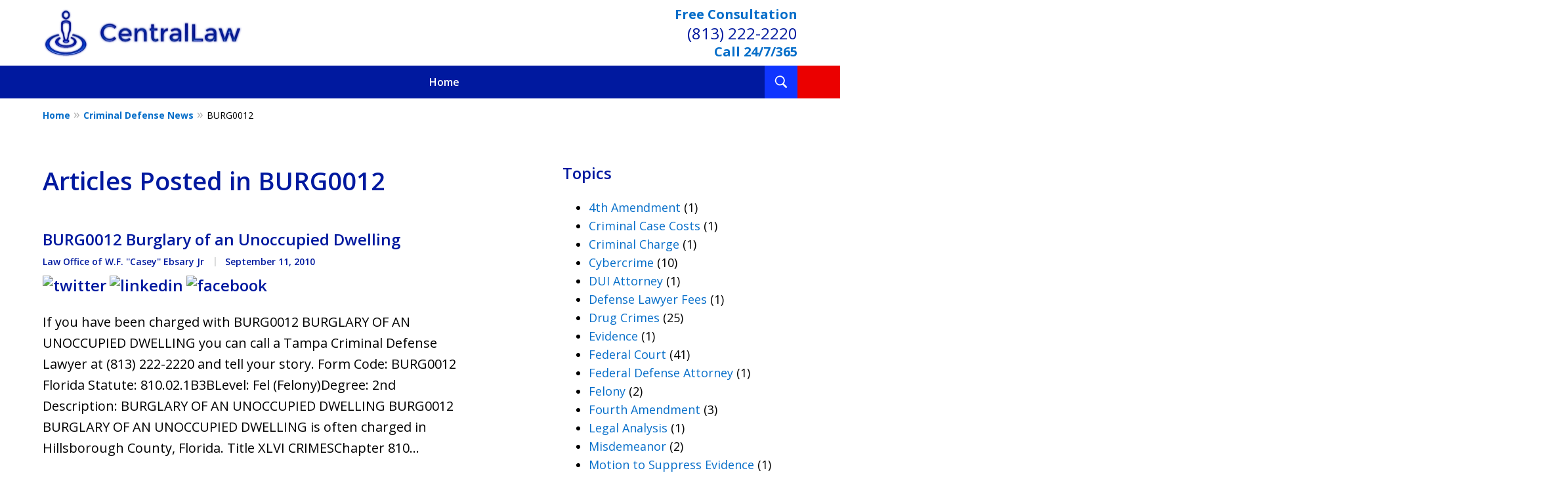

--- FILE ---
content_type: text/html
request_url: https://www.centrallaw.com/blog/categories/burg0012/
body_size: 21460
content:
<!doctype html><html data-autocontrast-target="#tnav-wrap .contactus" class="-no-js" data-autocontrast-offset="0.08" data-autocontrast-suffix="-btn" data-directive="j-autocontrast" lang="en"><head prefix="og: http://ogp.me/ns# fb: http://ogp.me/ns/fb#"><title>BURG0012 Category Archives | Tampa Criminal Lawyer Blog Published by Law Office of W.F. ''Casey'' Ebsary Jr</title><meta charset="utf-8"><link href="https://www.centrallaw.com/blog/categories/burg0012/" rel="canonical"><meta content="width=device-width" name="viewport"><meta content="BURG0012 Category Archives | Tampa Criminal Lawyer Blog Published by Law Office of W.F. ''Casey'' Ebsary Jr" name="description"><meta content="index, follow, max-snippet:-1, max-image-preview:large, max-video-preview:-1" name="robots"><meta content="summary_large_image" name="twitter:card"><meta content="BURG0012 Category Archives | Tampa Criminal Lawyer Blog Published by Law Office of W.F. ''Casey'' Ebsary Jr" name="twitter:title"><meta content="BURG0012 Category Archives | Tampa Criminal Lawyer Blog Published by Law Office of W.F. ''Casey'' Ebsary Jr" name="twitter:description"><meta content="BURG0012 Archives" property="og:title"><meta content="BURG0012 Category Archives | Tampa Criminal Lawyer Blog Published by Law Office of W.F. ''Casey'' Ebsary Jr" property="og:description"><meta content="https://www.centrallaw.com/blog/categories/burg0012/" property="og:url"><meta content="Law Office of W.F. ''Casey'' Ebsary Jr" property="og:site_name"><meta content="article" property="og:type"><link title="Criminal Defense News Feed" href="https://www.centrallaw.com/blog/feed/" rel="alternate" type="application/rss+xml"><link title="Criminal Defense News - BURG0012 Category Feed" href="https://www.centrallaw.com/blog/categories/burg0012/feed/" rel="alternate" type="application/rss+xml"><link media="(max-width: 749px)" as="image" href="/static/2025/11/internal-banner-mobile.jpg.webp" rel="preload"><link media="(min-width: 750px)" as="image" href="/static/2025/11/internal-banner.jpg.webp" rel="preload"><meta content="dqxPSdZtIKq9dojQEpBCMiJ5Zqdc7xMFh3HvtfNmcl4" name="google-site-verification"><meta content="centrallaw-com" name="siteid"><script type="application/ld+json">{"@context":"https://schema.org","@graph":[{"@type":"CollectionPage","@id":"https://www.centrallaw.com/blog/categories/burg0012/","url":"https://www.centrallaw.com/blog/categories/burg0012/","name":"BURG0012 Category Archives | Tampa Criminal Lawyer Blog Published by Law Office of W.F. &#x27;&#x27;Casey&#x27;&#x27; Ebsary Jr","isPartOf":{"@id":"https://www.centrallaw.com/#website"},"description":"BURG0012 Category Archives | Tampa Criminal Lawyer Blog Published by Law Office of W.F. &#x27;&#x27;Casey&#x27;&#x27; Ebsary Jr","breadcrumb":{"@id":"https://www.centrallaw.com/blog/categories/burg0012/#breadcrumb"},"inLanguage":"en-US"},{"@type":"BreadcrumbList","@id":"https://www.centrallaw.com/blog/categories/burg0012/#breadcrumb","itemListElement":[{"@type":"ListItem","position":1,"name":"Home","item":"https://www.centrallaw.com/"},{"@type":"ListItem","position":2,"name":"BURG0012"}]},{"@type":"WebSite","@id":"https://www.centrallaw.com/#website","url":"https://www.centrallaw.com/","name":"Law Office of W.F. &amp;#039;&amp;#039;Casey&amp;#039;&amp;#039; Ebsary Jr","description":"Law Office of W.F. &amp;#039;&amp;#039;Casey&amp;#039;&amp;#039; Ebsary Jr&amp;#039;s Website","publisher":{"@id":"https://www.centrallaw.com/#organization"},"potentialAction":[{"@type":"SearchAction","target":{"@type":"EntryPoint","urlTemplate":"https://www.centrallaw.com/search/?q={search_term_string}"},"query-input":{"@type":"PropertyValueSpecification","valueRequired":true,"valueName":"search_term_string"}}],"inLanguage":"en-US"},{"@type":"LegalService","@id":"https://www.centrallaw.com/#organization","name":"Law Office of W.F. &#x27;&#x27;Casey&#x27;&#x27; Ebsary Jr","url":"https://www.centrallaw.com/","logo":{"@type":"ImageObject","inLanguage":"en-US","@id":"https://www.centrallaw.com/#/schema/logo/image/","url":"https://www.centrallaw.com/static/2023/11/logo.png","contentUrl":"https://www.centrallaw.com/static/2023/11/logo.png","width":310,"height":75,"caption":"Law Office of W.F. &#x27;&#x27;Casey&#x27;&#x27; Ebsary Jr"},"image":{"@id":"https://www.centrallaw.com/#/schema/logo/image/"},"review":[{"@context":"https://schema.org","@type":"Review","@id":"https://www.centrallaw.com/#review-21","itemReviewed":{"@id":"https://www.centrallaw.com/#organization","@type":"LegalService","name":"Law Office of W.F. &#x27;&#x27;Casey&#x27;&#x27; Ebsary Jr"},"reviewBody":"He was amazing and he took care of everything , throughout the entire process, Casey remained professional, approachable, and responsive. He got my case dismissed 45 days before court date. He really is an outstanding lawyer. I cannot recommend Casey enough to anyone in need of a highly competent and reliable attorney.","author":{"@type":"Person","name":"Frank Guerra Mazara"},"reviewRating":{"@type":"Rating","worstRating":1,"bestRating":5,"ratingValue":5}},{"@context":"https://schema.org","@type":"Review","@id":"https://www.centrallaw.com/#review-22","itemReviewed":{"@id":"https://www.centrallaw.com/#organization","@type":"LegalService","name":"Law Office of W.F. &#x27;&#x27;Casey&#x27;&#x27; Ebsary Jr"},"reviewBody":"Amazing service from a true professional litigator;  Casey takes a genuine interest in his clients.  The fees for his services are reasonable and i got the results I wanted.  I recommend him with the utmost confidence. Casey&#x27;s wealth of experience as a former prosecutor and defense attorney, has made him indispensable . A skillful and well connected barrister.","author":{"@type":"Person","name":"Brent Gargus"},"reviewRating":{"@type":"Rating","worstRating":1,"bestRating":5,"ratingValue":5}},{"@context":"https://schema.org","@type":"Review","@id":"https://www.centrallaw.com/#review-23","itemReviewed":{"@id":"https://www.centrallaw.com/#organization","@type":"LegalService","name":"Law Office of W.F. &#x27;&#x27;Casey&#x27;&#x27; Ebsary Jr"},"reviewBody":"We called to get help with my father in law&#x27;s 10 year old court case. During the consultation, Mr. Ebsary took it upon himself to look into the details and was able to make things way more clear for us. He was honest and straight to the point. We would recommend him to anyone looking for a good attorney!","author":{"@type":"Person","name":"David Grayzanic"},"reviewRating":{"@type":"Rating","worstRating":1,"bestRating":5,"ratingValue":5}}],"AggregateRating":[{"@context":"https://schema.org","@type":"AggregateRating","ratingValue":"5","reviewCount":"3","itemReviewed":{"@id":"https://www.centrallaw.com/#organization","@type":"LegalService","name":"Law Office of W.F. &#x27;&#x27;Casey&#x27;&#x27; Ebsary Jr"}}],"address":[{"@context":"https://schema.org","@type":"PostalAddress","@id":"https://www.centrallaw.com/#address-8","streetAddress":"2102 W Cleveland St","addressLocality":"Tampa","addressRegion":"FL","postalCode":"33606","addressCountry":"US","telephone":["+1 (813) 222-2220"],"faxNumber":["+1 (813) 225-0202"],"hoursAvailable":[]}],"sameAs":[["https://www.facebook.com/CentralLaw/","https://twitter.com/centrallaw","https://www.linkedin.com/in/centrallaw","https://lawyers.justia.com/firm/law-office-of-w-f-casey-ebsary-jr-243460","https://www.instagram.com/explore/locations/1018812924806607/law-office-of-wf-caseyebsary-jr/","https://www.youtube.com/user/centrallaw"]],"priceRange":["$"]},{"@context":"https://schema.org","@type":"BlogPosting","@id":"https://www.centrallaw.com/#post-1629","headline":"BURG0012 Burglary of an Unoccupied Dwelling","datePublished":"2010-09-11T21:06:00.000Z","dateCreated":"2010-09-11T21:06:00.000Z","dateModified":"2010-09-11T21:06:00.000Z","articleBody":"&lt;p&gt;If you have been charged with BURG0012 BURGLARY OF AN UNOCCUPIED DWELLING you can call a Tampa Criminal Defense Lawyer at (813) 222-2220 and tell your story. Form Code:&amp;nbsp;BURG0012 Florida Statute:&amp;nbsp;810.02.1B3BLevel: Fel (Felony)Degree: 2nd Description:&amp;nbsp;BURGLARY OF AN UNOCCUPIED DWELLING BURG0012 BURGLARY OF AN UNOCCUPIED DWELLING&amp;nbsp;is often charged in Hillsborough County, Florida. Title XLVI CRIMESChapter 810&amp;hellip;&lt;/p&gt;\n","mainEntityOfPage":"https://www.centrallaw.com/blog/burg0012-burglary-of-an-unoccupied-dwelling/#webpage","author":{"@id":"https://www.centrallaw.com/#organization"},"image":{"@id":"https://www.centrallaw.com/#logo"}}]}</script><link href="/static/2023/11/favicon.ico" rel="icon" type="image/x-icon"><link href="https://fonts.googleapis.com" rel="preconnect"><link crossorigin="" href="https://fonts.gstatic.com" rel="preconnect"><link href="https://justatic.com" rel="preconnect"><link href="https://ss.justia.run" rel="preconnect"><link href="https://unpkg.com" rel="preconnect"><template data-third-party=""><script crossorigin="" src="https://justatic.com/e/react/assistant/dist/js/index.js" type="module"></script> <link crossorigin="" href="https://justatic.com/e/react/assistant/dist/css/index.css" rel="stylesheet"></template><link href="https://fonts.googleapis.com/css2?family=Open+Sans:ital,wght@0,300..800;1,300..800&display=swap" rel="stylesheet"><script defer="" src="https://justatic.com/e/hazel/dist/topnav.js" type="module"></script><script defer="" nomodule="" src="https://justatic.com/e/hazel/legacy/topnav-legacy.js"></script><script defer="" nomodule="" src="https://justatic.com/e/hazel/legacy/polyfills-legacy.js"></script><script defer="" nomodule="" src="https://justatic.com/e/hazel/legacy/main-legacy.js"></script><script defer="" src="https://justatic.com/e/hazel/dist/main.js" type="module"></script><script defer="" src="https://justatic.com/e/widgets/js/justia.js"></script><script>(function(H){H.className=H.className.replace(/\bno-js\b/,'js')})(document.documentElement)</script><script>window.jmetadata = window.jmetadata || {"site":{"id":411,"name":"Law Office of W.F. &#039;&#039;Casey&#039;&#039; Ebsary Jr","elevate":1,"domain":"www.centrallaw.com","key":"fa3d1916f0241520a0a90b82ff6e0397f57cedea0171d2d75d280a5d27150a09","keyVersion":2,"consent":1},"analytics":{"ga4":[{"measurementId":"G-NPP5F7698D"}],"googleAds":{"conversionLabel":{}},"facebookPixel":{}},"chats":{}}</script><script>window.requestIdleCallback=window.requestIdleCallback||function(n){var e=Date.now();return setTimeout(function(){n({didTimeout:!1,timeRemaining:function(){return Math.max(0,50-(Date.now()-e))}})},1)};</script><script>window.requestIdleCallback(function loadGtm() {
        
            (function(w,d,s,l,i){w[l]=w[l]||[];w[l].push({'gtm.start':
            new Date().getTime(),event:'gtm.js'});var f=d.getElementsByTagName(s)[0],
            j=d.createElement(s),dl=l!='dataLayer'?'&l='+l:'';j.async=true;j.src=
            'https://ss.justia.run/gtm.js?id='+i+dl;f.parentNode.insertBefore(j,f);
            })(window,document,'script','dataLayer','GTM-MWX4VFL');
        
    });</script><template data-third-party=""> <script src="https://www.googletagmanager.com/gtag/js?id=G-J5DJE168R0" async=""></script> <script>window.dataLayer = window.dataLayer || [];
  function gtag(){dataLayer.push(arguments);}
  gtag('js', new Date());

  gtag('config', 'G-J5DJE168R0');</script></template><style id="critical">@layer critical { @media screen {article,header,nav{display:block}.main-header img{max-width:100%;height:auto}.ui-narrative a{font-weight:700}[class*=heading],h1{margin-bottom:0}.visually-hidden{position:absolute;overflow:hidden;width:1px;height:1px;padding:0;border:0;margin:-1px;clip:rect(0,0,0,0)}.heading-2{color:var(--color-primary,#06357a);font-weight:600;font-size:1.3rem}.expandable-content.-collapsed{display:none}.ui-list:last-child{margin-bottom:0}@media screen and (max-width:46.8125em){.ui-search form{-webkit-box-orient:vertical;-webkit-box-direction:normal;-webkit-flex-direction:column;flex-direction:column}.ui-search form .field{width:100%}.ui-search form .ui-button{margin:0 auto}}@media screen and (min-width:46.875em){p{margin-bottom:1.5em}body.-has-sidebar .sidebar{padding-top:0;border-top:0;margin-top:50px;box-shadow:inset 1px 0 var(--sidebar-left-divider,var(--body-bg))}body.-has-sidebar .sidebar .ui-widget{padding:0 25px}body.-has-sidebar .sidebar .ui-widget .title{font-size:1.2rem}.tns-controls{--display:none;display:var(--display,none)!important}.ui-widget{padding-top:100px;padding-bottom:100px}.ui-narrative:not(.ui-widget){padding-top:50px;padding-bottom:100px}.-has-sidebar .entry:only-of-type,.-has-sidebar .ui-narrative:not(.ui-widget){padding-right:50px}.ui-search form{-webkit-flex-wrap:wrap;flex-wrap:wrap}.ui-search form .field{margin-bottom:0}.listing-entries .entry .content{grid-template-areas:"image entry-content"}.listing-entries .ui-narrative:not(.ui-widget){padding-bottom:50px}.logo{height:100px}.entry .entry-content{-ms-grid-row:1;-ms-grid-column:2}}:root{--main-font-family:Open Sans;--color-accent:#DC0418;--color-primary:#00199F;--color-secondary:#000D50;--color-highlight:#066EC9;--color-light:#ffffff;--color-light-gray:#EFF5FD;--color-gray:#cecfcf;--color-medium-gray:#747474;--color-dark-gray:#333333;--color-gold:#faab00;--font-size-x-tiny:14px;--font-size-tiny:16px;--font-size-small:18px;--font-size-normal:20px;--font-size-large:22px;--font-size-x-large:24px;--font-size-x2-large:26px;--font-size-x3-large:30px;--font-size-x4-large:32px;--fw-button:400;--fw-headings:400;--header-background:#ffffff;--cta-label-color:#066EC9;--cta-phone-color:#00199F;--topnav-color:#ffffff;--topnav-background:#00199F;--topnav-border-color:#dbdbdb;--morebtn-background:#000D50;--banner-bg-color:#1F2636;--banner-text-color-lvl1:#ffffff;--banner-text-color:#ffffff;--banner-fz-lvl1:45;--banner-fz-lvl2:65;--attorney-card-bg:#EFF5FD;--attorney-card-heading-color:#00199F;--attorney-card-name-fz:38px;--attorney-card-name-color:#00199F;--attorney-card-text-color:#000000;--button-color:#EB0000;--button-text-color:#ffffff;--button-ghost-text-color-hover:#ffffff;--button-border-radius:25px;--reviews-icon-color:#f2f6f9;--list-item-width:650px;--list-item-fz:20px;--contact-form-list-fz:24px;--form-padding:20px;--form-spacing:20px;--form-fields-border-radius:5px;--ordered-list-items-spacing:20px;--ordered-list-numbers-size:36px;--ordered-list-numbers-spacing:14px;--body-bg:#ffffff;--container-bg:#ffffff;--locations-icon-color:#20325a;--color-search:#0F35FF;--search-button-text-color:#ffffff;--sidebar-left-divider:#ffffff;--localities-expander-color:#066EC9;--general-border-radius:5px;--footer-fz:18px;--footer-color:#000000;--footer-background:#ffffff;--chat-color:#ffffff;--chat-bg:#06357a;--breadcrumbs-sep:'»'}.ui-swipeable .items:not(.tns-vertical){display:-webkit-box;display:-webkit-flex;display:flex;overflow:hidden;min-width:100%!important}.ui-swipeable .items:not(.tns-vertical):not(.tns-slider) .item{margin:0 2.0833333333%;-webkit-box-orient:vertical;-webkit-box-direction:normal;-webkit-flex-direction:column;flex-direction:column}.ui-swipeable .item{position:relative;left:auto!important;display:-webkit-box!important;display:-webkit-flex!important;display:flex!important;margin-right:2.08333vw;margin-left:2.08333vw;-webkit-box-pack:center;-webkit-justify-content:center;justify-content:center;-webkit-box-align:center;-webkit-align-items:center;align-items:center}.tns-controls button::before{display:-webkit-box!important;display:-webkit-flex!important;display:flex!important;padding:0 9px 3px;-webkit-box-pack:end;-webkit-justify-content:flex-end;justify-content:flex-end;-webkit-box-align:center;-webkit-align-items:center;align-items:center;background-color:var(--color-highlight,#00b3e3);content:"";-webkit-filter:opacity(0.4);filter:opacity(.4);width:35px;height:35px}.tns-controls button::after{position:absolute;top:50%;right:12px;display:block;width:12px;height:12px;background-image:url("/static/icons/arrow.svg");background-repeat:no-repeat;background-position:center center;background-size:cover;-webkit-transform:translateY(-50%);transform:translateY(-50%);content:"";-webkit-filter:invert(100%);filter:invert(100%)}.tns-nav{display:-webkit-box;display:-webkit-flex;display:flex;width:100%;margin-top:15px;-webkit-box-pack:center;-webkit-justify-content:center;justify-content:center}.tns-nav button{display:-webkit-box;display:-webkit-flex;display:flex;padding:0;border:0;-webkit-box-pack:center;-webkit-justify-content:center;justify-content:center;-webkit-box-align:center;-webkit-align-items:center;align-items:center;background-color:rgba(0,0,0,0);color:var(--color-primary,#06357a);width:50px;height:50px}.ui-widget .title.-underlined::after{position:absolute;bottom:-25px;left:50%;width:150px;height:2px;background-color:var(--color-highlight);-webkit-transform:translateX(-50%);transform:translateX(-50%);content:""}.button-container{display:-webkit-box;display:-webkit-flex;display:flex;line-height:initial;text-align:center}.ui-search form{display:-webkit-box;display:-webkit-flex;display:flex;width:100%;max-width:630px;margin:50px auto 0;gap:10px;-webkit-box-pack:justify;-webkit-justify-content:space-between;justify-content:space-between;-webkit-box-align:start;-webkit-align-items:flex-start;align-items:flex-start}.ui-search form .field{-webkit-box-flex:1;-webkit-flex-grow:1;flex-grow:1}.entry .featured-image{-ms-grid-row:1;-ms-grid-column:1;display:block;width:100%;margin:0 auto;grid-area:image}.entry .entry-content{-ms-grid-row:2;-ms-grid-column:1;grid-area:entry-content}.entry .published-date::before{display:inline-block;color:var(--color-gray,#dbdbdb);-webkit-transform:translateY(-.1em);transform:translateY(-.1em);content:" | "}.entry .sharelinks{display:-webkit-box;display:-webkit-flex;display:flex;margin-top:10px;-webkit-box-orient:horizontal;-webkit-box-direction:normal;-webkit-flex-direction:row;flex-direction:row}.theme-picker .tns-controls button{width:50px;height:50px;position:absolute;top:calc(50% - 25px);right:-25px;display:-webkit-box!important;display:-webkit-flex!important;display:flex!important;overflow:hidden;padding:0;border-width:0;-webkit-box-pack:center;-webkit-justify-content:center;justify-content:center;-webkit-box-align:center;-webkit-align-items:center;align-items:center;background-color:rgba(0,0,0,0);color:#fff;text-indent:-9999px;-webkit-transform-origin:center;transform-origin:center}.theme-picker .tns-controls button[data-controls=prev]{right:auto;left:-25px;-webkit-transform:rotate(180deg);transform:rotate(180deg)}.theme-picker .tns-controls button::after{width:30px;height:30px;position:revert;top:revert;display:-webkit-box;display:-webkit-flex;display:flex;padding-bottom:6px;border-radius:50%;-webkit-box-pack:center;-webkit-justify-content:center;justify-content:center;-webkit-box-align:center;-webkit-align-items:center;align-items:center;background:revert;background-color:#06357a;color:#fff;font-size:1.2rem;text-indent:0;-webkit-transform:revert;transform:revert;-webkit-filter:revert;filter:revert;content:"›"}.logo{--max-width:100%;--max-height:90px;display:grid;grid-template-rows:1fr fit-content(var(--max-height)) 1fr;grid-template-columns:1fr fit-content(var(--max-width)) 1fr;grid-template-areas:"tl tc tr" "ml mc mr" "bl bc br";grid-area:logo;justify-items:center;-webkit-box-align:center;-webkit-align-items:center;align-items:center}.logo a{-ms-grid-row:2;-ms-grid-column:2;grid-area:mc;line-height:1}.logo img{height:auto;max-height:min(90px,var(--max-height));vertical-align:text-bottom;-o-object-fit:scale-down;object-fit:scale-down;-o-object-position:center;object-position:center}@media screen and (min-width:46.875em){body.-has-sidebar .sidebar{padding-top:0;border-top:0;margin-top:50px;box-shadow:inset 1px 0 var(--sidebar-left-divider,var(--body-bg))}body.-has-sidebar .sidebar .ui-widget{padding:0 25px}body.-has-sidebar .sidebar .ui-widget .title{font-size:1.2rem}.ui-swipeable.-max-3 .items:not(.tns-slider) .item{min-width:29.1666666667%}.tns-controls{--display:none;display:var(--display,none)!important}.ui-widget{padding-top:100px;padding-bottom:100px}.ui-narrative:not(.ui-widget){padding-top:50px;padding-bottom:100px}.-has-sidebar .entry:only-of-type,.-has-sidebar .ui-narrative:not(.ui-widget){padding-right:50px}.ui-search form{-webkit-flex-wrap:wrap;flex-wrap:wrap}.ui-search form .field{margin-bottom:0}.listing-entries .entry .content{grid-template-areas:"image entry-content"}.listing-entries .ui-narrative:not(.ui-widget){padding-bottom:50px}.logo{height:100px}.entry .entry-content{-ms-grid-row:1;-ms-grid-column:2}p{margin-bottom:1.5em}}@media screen and (max-width:46.8125em){.ui-search form{-webkit-box-orient:vertical;-webkit-box-direction:normal;-webkit-flex-direction:column;flex-direction:column}.ui-search form .field{width:100%}.ui-search form .ui-button{margin:0 auto}body.-has-sidebar .sidebar::before{position:relative;top:-50px;left:-25px;display:block;width:calc(100% + 50px);height:1px;background-color:var(--color-primary,#06357a);content:""}}html{line-height:1.15;-ms-text-size-adjust:100%;-webkit-text-size-adjust:100%}body{margin:0}article,footer,header,nav{display:block}h1{font-size:2em;margin:.67em 0}figure{display:block}figure{margin:1em 40px}main{display:block}a{background-color:rgba(0,0,0,0);-webkit-text-decoration-skip:objects}strong{font-weight:inherit}strong{font-weight:bolder}img{border-style:none}svg:not(:root){overflow:hidden}button,input{font-family:sans-serif;font-size:100%;line-height:1.15;margin:0}button{overflow:visible}button{text-transform:none}[type=submit],button,html [type=button]{-webkit-appearance:button}[type=button]::-moz-focus-inner,[type=submit]::-moz-focus-inner,button::-moz-focus-inner{border-style:none;padding:0}[type=button]:-moz-focusring,[type=submit]:-moz-focusring,button:-moz-focusring{outline:ButtonText dotted 1px}input{overflow:visible}::-webkit-file-upload-button{-webkit-appearance:button;font:inherit}template{display:none}*,::after,::before{box-sizing:border-box}html{font-size:20px;scroll-behavior:smooth}body{position:relative;overflow-x:hidden;min-width:320px;padding-bottom:var(--body-bottom-offset,0);background-color:var(--body-bg,#fff);color:#000;font-size:1rem;line-height:1.6;text-rendering:optimizeLegibility}.main-content img,.main-header img{max-width:100%;height:auto}a{color:var(--color-highlight,#00b3e3);text-decoration:none}.entry-content a,.ui-narrative a{font-weight:700}[class*=heading],h1,h2{margin-bottom:0}p{margin-top:0}p:last-child{margin-bottom:0}button{font-family:"Open Sans",sans-serif}.entry .sharelinks .share-tag,.visually-hidden{position:absolute;overflow:hidden;width:1px;height:1px;padding:0;border:0;margin:-1px;clip:rect(0,0,0,0)}body.-has-sidebar .sidebar{padding-top:50px;margin-top:50px;font-size:18px}body.-has-sidebar .sidebar .ui-widget .title{padding-top:0;margin-bottom:25px;text-align:left}body.-has-sidebar .sidebar .ui-widget .title.-underlined::after{content:none}body.-has-sidebar .sidebar .ui-widget:first-child{padding-top:0!important}.ui-swipeable{width:100%;padding:0}.ui-swipeable>.container{position:relative;overflow:hidden;max-width:1200px;margin:0 auto}.ui-swipeable .items:not(.tns-vertical){display:flex;overflow:hidden;min-width:100%!important}.ui-swipeable .items:not(.tns-vertical):not(.tns-slider){width:100%}.ui-swipeable .items:not(.tns-vertical):not(.tns-slider) .item{margin:0 2.0833333333%;flex-direction:column}.ui-swipeable .item{position:relative;left:auto!important;display:flex!important;margin-right:2.08333vw;margin-left:2.08333vw;justify-content:center;align-items:center}@media screen and (min-width:75em){.ui-swipeable .item{margin-right:25px;margin-left:25px}}.ui-swipeable.-max-3 .items:not(.tns-slider) .item{min-width:45.8333333333%}.-dark-bg .ui-swipeable .tns-controls button,.-dark-bg .ui-swipeable .tns-nav button{color:#fff}@media screen and (min-width:46.875em){body.-has-sidebar .sidebar{padding-top:0;border-top:0;margin-top:50px;box-shadow:inset 1px 0 var(--sidebar-left-divider,var(--body-bg))}body.-has-sidebar .sidebar .ui-widget{padding:0 25px}body.-has-sidebar .sidebar .ui-widget .title{font-size:1.2rem}.ui-swipeable.-max-3 .items:not(.tns-slider) .item{min-width:29.1666666667%}.tns-controls{--display:none;display:var(--display,none)!important}}.tns-controls button{--arrow-size:35px;width:var(--arrow-size);height:var(--arrow-size);position:absolute;z-index:1;top:calc(50% - 17.5px);left:5px;overflow:hidden;padding:0;border:0;border-radius:50%;background:0 0;text-indent:-600px}.tns-controls button::before{display:flex!important;padding:0 9px 3px;justify-content:flex-end;align-items:center;background-color:var(--color-highlight,#00b3e3);content:"";filter:opacity(.4);width:35px;height:35px}.tns-controls button::after{position:absolute;top:50%;right:12px;display:block;width:12px;height:12px;background-image:url("/static/icons/arrow.svg");background-repeat:no-repeat;background-position:center center;background-size:cover;transform:translateY(-50%);content:"";filter:invert(100%)}.tns-nav{display:flex;width:100%;margin-top:15px;justify-content:center}.tns-nav button{display:flex;padding:0;border:0;justify-content:center;align-items:center;background-color:rgba(0,0,0,0);color:var(--color-primary,#06357a);width:50px;height:50px}.tns-nav button::before{width:10px;height:10px;display:inline-block;opacity:.3;border-radius:50%;background-color:currentColor;content:""}.tns-nav button.tns-nav-active{color:var(--color-primary,#06357a)}.tns-nav button.tns-nav-active::before{opacity:1}.ui-widget.practice-areas.-practice-areas-8 .ui-swipeable .tns-controls,.ui-widget.practice-areas.-practice-areas-8 .ui-swipeable .tns-controls button,.ui-widget.practice-areas.-practice-areas-9 .ui-swipeable .tns-controls,.ui-widget.practice-areas.-practice-areas-9 .ui-swipeable .tns-controls button{display:block!important}.ui-widget.practice-areas.-practice-areas-8 .ui-swipeable .tns-nav,.ui-widget.practice-areas.-practice-areas-9 .ui-swipeable .tns-nav{display:none!important}[class*=heading]{display:block}.heading-1,h1{color:var(--color-primary,#06357a);font-weight:600;font-size:1.9rem}.heading-2,h2{color:var(--color-primary,#06357a);font-weight:600;font-size:1.3rem}.heading-2 a{font-weight:inherit!important}.heading-1{font-weight:600}.ui-list{margin-bottom:35px}.ui-list li:last-child,.ui-list:last-child{margin-bottom:0}.ui-widget .title.-underlined{--util-margin-bottom:75px}.ui-widget .title.-underlined::after{position:absolute;bottom:-25px;left:50%;width:150px;height:2px;background-color:var(--color-highlight);transform:translateX(-50%);content:""}.ui-widget{width:100%;padding:50px 25px}.stripes .ui-widget{border-width:1px 0 0;border-style:solid;border-color:var(--color-light,#fff)}.ui-widget>.container{max-width:1150px;margin:0 auto}.ui-widget .title{position:relative;display:block;max-width:1150px;margin:0 auto var(--util-margin-bottom,50px);color:var(--color-primary,#06357a);font-weight:600;font-size:clamp(24px,(3.1666666667vw),38px);line-height:1.1;text-align:center;text-wrap:balance}.ui-narrative:not(.ui-widget){padding:25px;margin:0 auto}.ui-narrative:not(.ui-widget) .content{zoom:1;margin:0 auto}.ui-narrative:not(.ui-widget) .content::after{clear:both;display:block;visibility:hidden;height:0;font-size:0;content:" "}.ui-narrative:not(.ui-widget) .content:not(:last-child){margin-bottom:50px}.ui-narrative .content{max-width:950px;margin:0 auto}.narrow-container .ui-narrative{width:100%;padding-right:0;padding-left:0}.ui-narrative .heading-1{--util-margin-bottom:50px;margin:var(--util-margin-bottom) auto;text-wrap:pretty}.ui-narrative .heading-1.title{display:block;max-width:950px;margin-right:auto;margin-left:auto}.ui-narrative [class*=heading]:first-child{margin-top:0}@media screen and (min-width:46.875em){.ui-widget{padding-top:100px;padding-bottom:100px}.ui-narrative:not(.ui-widget){padding-top:50px;padding-bottom:100px}.-has-sidebar .entry:only-of-type,.-has-sidebar .ui-narrative:not(.ui-widget){padding-right:50px}}.button-container{display:flex;line-height:initial;text-align:center}.ui-button:not(.-link),.ui-form .ui-button,.wp-element-button{display:inline-block;min-width:160px;padding:.88889em 30px;border:0;border-radius:var(--button-border-radius,3px);margin:50px auto 0;outline:0;grid-area:center;background-color:var(--button-color,var(--color-accent,#e2231a));color:var(--button-text-color,#fff);font-weight:700;font-size:.9rem;line-height:1.1;text-align:center;text-decoration:none}.ui-button.-link{--button-color:var(--color-highlight, #00b3e3);display:inline-block;min-width:auto;border-width:0;outline:0;grid-area:center;background:0 0;color:var(--button-color,var(--color-highlight,#00b3e3));font-weight:700;font-size:1em}.ui-button.-link::after{content:" ›"}.ui-search form{display:flex;width:100%;max-width:630px;margin:50px auto 0;gap:10px;justify-content:space-between;align-items:flex-start}.ui-search form .field{flex-grow:1}.ui-search form .input{width:100%}@media screen and (max-width:46.8125em){.ui-search form{flex-direction:column}.ui-search form .field{width:100%}.ui-search form .ui-button{margin:0 auto}}@media screen and (min-width:46.875em){.ui-search form{flex-wrap:wrap}.ui-search form .field{margin-bottom:0}}.entry-title{font-size:clamp(22px,(2vw),24px);line-height:1.25}.entry-title a{display:block;color:currentColor}.entry{position:relative;width:100%;max-width:950px;margin:0 auto 50px;font-size:18px}.entry header{margin:0 0 1.25rem}.entry .inner-wrapper{padding-bottom:50px;border-bottom:1px solid var(--color-gray,#dbdbdb)}.entry .featured-image{display:block;width:100%;margin:0 auto;grid-area:image}.entry .entry-content{grid-area:entry-content}.entry .entry-content p:first-child{margin-top:0}.entry .read_more_link{display:inline-block;font-weight:700}.entry .author,.entry .published-date{display:inline-block;font-size:.7rem}.entry .published-date::before{display:inline-block;color:var(--color-gray,#dbdbdb);transform:translateY(-.1em);content:" | "}.entry footer{margin-top:1.25em}.entry footer a{font-weight:700}.entry .sharelinks{display:flex;margin-top:10px;flex-direction:row}.entry .sharelinks a{height:25px}.entry .sharelinks a+a{margin-left:5px}.entry .sharelinks a img{width:auto;height:100%}.listing-entries .heading-1.title{line-height:1.3;text-align:left!important}.listing-entries .entry .content{display:grid;margin:30px 0;grid-template-areas:"image" "entry-content";font-size:20px}.listing-entries .entry:last-child .inner-wrapper{padding-bottom:0;border:0}.listing-entries .ui-narrative:not(.ui-widget){padding-bottom:0}._bg-light-gray:not([class*=footer-v]){--util-bg:var(--color-light-gray, #cecfcf);background-color:var(--color-light-gray,#cecfcf)!important}._display-inlineb{display:inline-block!important}.theme-picker .tns-controls{position:absolute;z-index:1;top:50%;left:0;width:100%}.theme-picker .tns-controls button{width:50px;height:50px;position:absolute;top:calc(50% - 25px);right:-25px;display:flex!important;overflow:hidden;padding:0;border-width:0;justify-content:center;align-items:center;background-color:rgba(0,0,0,0);color:#fff;text-indent:-9999px;transform-origin:center}.theme-picker .tns-controls button[data-controls=prev]{right:auto;left:-25px;transform:rotate(180deg)}.theme-picker .tns-controls button::before{content:none}.theme-picker .tns-controls button::after{width:30px;height:30px;position:revert;top:revert;display:flex;padding-bottom:6px;border-radius:50%;justify-content:center;align-items:center;background:revert;background-color:#06357a;color:#fff;font-size:1.2rem;text-indent:0;transform:revert;filter:revert;content:"›"}@media screen and (min-width:56.25em){.theme-picker .tns-controls button{right:-70px}.theme-picker .tns-controls button[data-controls=prev]{display:none}}.logo{--max-width:100%;--max-height:90px;display:grid;grid-template-rows:1fr fit-content(var(--max-height)) 1fr;grid-template-columns:1fr fit-content(var(--max-width)) 1fr;grid-template-areas:"tl tc tr" "ml mc mr" "bl bc br";grid-area:logo;justify-items:center;align-items:center}@media screen and (min-width:46.875em){.listing-entries .entry .content{grid-template-areas:"image entry-content"}.listing-entries .ui-narrative:not(.ui-widget){padding-bottom:50px}.logo{height:100px}}.logo a{grid-area:mc;line-height:1}.logo img{height:auto;max-height:min(90px,var(--max-height));vertical-align:text-bottom;object-fit:scale-down;object-position:center}.banner-tagline{left:50%!important}.ui-widget.-settlements:not(:has(.-fixed)) .tns-nav{position:revert;transform:revert}body{font-family:var(--main-font-family,"Open Sans"),sans-serif}.narrow-container{max-width:60rem;padding:1.25rem;margin:0 auto}.narrow-container .ui-widget{padding:0;margin:0 auto 1.75rem}.narrow-container .ui-widget:not(.contact-form-widget) .title{margin-bottom:.5em;text-align:left}.narrow-container .ui-widget:not(.contact-form-widget) .-underlined::after{content:none}.narrow-container .ui-narrative .heading-1.title{padding-right:0;padding-left:0;text-align:center}.-has-sidebar .ui-narrative .heading-1.title{text-align:left}.ui-breadcrumbs{display:none}.entry .content,.ui-narrative .content{--resp-box-padding:0.5rem}.ui-search form input{border-right:0;border-radius:var(--form-fields-border-radius,var(--general-border-radius,.15rem)) 0 0 var(--form-fields-border-radius,var(--general-border-radius,.15rem));font-size:.8rem}.ui-search form .field{margin:0}.ui-search form .ui-button{display:flex;min-width:revert;max-width:5rem;min-height:2.5rem;padding-top:0;padding-bottom:0;border-radius:0 var(--form-fields-border-radius,var(--general-border-radius,.15rem)) var(--form-fields-border-radius,var(--general-border-radius,.15rem)) 0;margin:0;justify-content:center;align-items:center;background-color:var(--color-primary,#06357a);color:var(--search-button-text-color,var(--button-text-color,#fff));font-size:.8rem}.ui-search form.ui-form{width:17.5rem;min-width:auto;max-width:100%;gap:0;flex-direction:row}#tnav .ui-search{position:absolute;top:0;right:0;display:block;width:2.5rem;height:2.5rem}#tnav .ui-search .container{position:absolute;z-index:-1;top:100%;right:0;display:none;width:18.5rem;max-width:100vw;padding:.5rem;border-radius:0 0 .2rem .2rem;background-color:var(--color-search,rgba(255,255,255,.1));box-shadow:0 .25rem .5rem rgba(0,0,0,.1)}#tnav .ui-search>.toggle{position:absolute;top:0;right:0;display:block;width:2.5rem;height:2.5rem;padding:0;border:0;margin:0;background-color:var(--color-search,rgba(255,255,255,.1))}#tnav .ui-search>.toggle svg{display:inline-block;width:45%;height:auto;vertical-align:middle;fill:var(--topnav-color,var(--color-light,rgb(255,255,255)))}#tnav .ui-search .ui-form{margin-top:0}.main-footer .ui-search{grid-area:search}.ui-button.-link.expander::after{display:inline-flex;width:1rem;height:1rem;margin-left:.25em;line-height:1;transform:rotate(90deg);align-content:center;justify-content:center;place-content:center;content:"›"}.ui-form{margin-bottom:0;color:#000}.ui-form input{border-width:.05rem;border-style:solid;border-color:#d6d7d8;border-radius:var(--form-fields-border-radius,var(--general-border-radius,.15rem));outline:0;background-color:#fff;color:#000;font-size:.9rem;line-height:1.5;font-family:var(--main-font-family,"Open Sans"),sans-serif;vertical-align:middle;appearance:none}.ui-form input[type=text]{width:100%;height:2.5rem;padding:0 .5rem}.ui-form .field{display:block;margin-bottom:.5rem}.ui-form .field .label{display:block;margin-bottom:.5rem;color:currentColor}.ui-form .ui-button{display:block;margin-top:0;font-family:var(--main-font-family,"Open Sans"),sans-serif}.ui-search .field .label{color:var(--util-color,#000)}.ui-search .ui-form{color:var(--util-color,#000)}.ui-widget:not([style*="--banner-image:"]){--background:none!important}.top-numbers{z-index:1002;display:flex;overflow-x:hidden;width:100%;height:5rem;flex-wrap:wrap;align-items:center;background-color:#fff;color:#000;box-shadow:0 .1rem .25rem rgba(0,0,0,.26);font-size:.9rem;line-height:1.1;text-align:center;padding-left:.5rem;padding-right:.5rem}.top-numbers li,.top-numbers ul{width:100%;padding:0;margin:0;list-style:none}.top-numbers a.ui-button{display:block;width:calc(21rem - (37.5rem - 100vw)/ 430 * 150);min-width:0;min-width:initial;padding:.5rem 0;margin:.5rem auto 0}.top-numbers .phone{white-space:nowrap}.main-head{display:grid;width:100%;max-width:60rem;margin:0 auto;grid-template-areas:"head-left";grid-area:head;text-align:center}.main-head .logo{padding:1.25rem;grid-area:head-left;justify-content:center;align-items:center;align-self:center}.main-header>.container{position:relative;display:grid;width:100%;grid-template-columns:100%;grid-template-areas:var(--header-areas,"head" "navigation")}.main-header>.container.-tnav-below-head{--header-areas:"head" "navigation"}.main-header .cta{display:none}.main-header .cta .line{white-space:nowrap}.main-header .cta .line.-label{display:block;color:var(--cta-label-color,var(--color-highlight,#02b3e3));font-weight:700;font-size:1rem}.main-header .cta .line.-phone{display:block;color:var(--cta-phone-color,var(--color-primary,#06357a));font-size:1.2rem}.-has-search .cta{grid-area:cta;flex-direction:revert;justify-content:revert;align-items:center;align-content:revert;text-align:revert}.main-header{z-index:999;width:100%;background-color:var(--header-background,#fff)}.main-header .nav{position:relative;z-index:1001;overflow:hidden;width:100%;height:2.5rem;grid-area:navigation;background-color:var(--topnav-background,var(--color-primary,#06357a));box-shadow:var(--box-shadow);font-size:.8rem}.main-header .nav li.contactus{background-color:var(--button-color,var(--color-accent,#e2231a))}.main-header .nav li.contactus a{color:var(--button-text-color,#fff)}.main-header .nav a,.main-header .nav li,.main-header .nav ul{position:relative;display:inline-block;padding:0;margin:0;color:var(--topnav-color,var(--color-light,#fff));font-weight:600;white-space:nowrap}.main-header .nav>.container{position:relative;max-width:57.5rem;margin:0 auto}.main-header .nav .list.level-1>li{display:table-cell}.main-header .nav .list.level-1>li ul{display:none}.main-header .nav .list.level-1>li>a{padding:0 1.5rem;line-height:2.5rem;text-transform:none}.main-header .nav .list.level-1>li.contactus{box-shadow:inset 0 2.5rem transparent}.main-header .nav .list.level-1{position:relative;overflow-x:scroll;width:100%;max-width:60rem;font-family:var(--main-font-family,"Open Sans"),sans-serif;white-space:nowrap;backface-visibility:hidden}.main-header .nav .list.level-1::-webkit-scrollbar{display:none}.main-header .nav ul:not(.level-1){position:absolute;top:100%;left:0;min-width:100%;padding:.3rem 0;border-bottom:.2rem solid rgba(255,255,255,.2);background-color:var(--topnav-background,var(--color-primary,#06357a));box-shadow:0 0 0 .05rem rgba(255,255,255,.2)}.main-header .nav ul:not(.level-1)::before{position:absolute;top:0;left:0;display:block;width:100%;height:100%;background-color:rgba(255,255,255,.2);content:""}.main-header .nav ul:not(.level-1) a,.main-header .nav ul:not(.level-1) li{display:block}.main-header .nav ul:not(.level-1) a{padding:.3rem 2rem .3rem 1rem}.banner-container .tns-controls,.banner-container .tns-nav{position:absolute;z-index:2;top:0;bottom:0;left:50%;display:flex;width:100%;max-width:65rem;height:100%;justify-content:flex-end;align-items:flex-end;transform:translateX(-50%)}.banner-container .tns-nav{margin-top:0}.banner-container .tns-nav button{color:#fff}.banner-container .tns-nav button::before{box-shadow:0 0 .15rem rgba(0,0,0,.5)}.banner-container .tns-controls button{left:0;display:block}.banner-container .tns-controls button[data-controls=next]{right:0;left:auto}.banner-tagline{position:absolute;top:0;display:grid;width:100%;height:100%;padding:1rem 1.25rem;grid-template-areas:"t" "m" "b";color:var(--util-color,var(--banner-text-color,#fff));transform:translateX(-50%)}.banner-tagline .container{display:flex;margin:0 auto;flex-direction:column;flex-wrap:wrap;align-items:center;text-align:center}.-tagline-middle-lvl1 .banner-tagline .container{grid-area:m;justify-content:center}.-tagline-bottom-lvl1 .banner-tagline .container{grid-area:b;justify-content:end}.banner-tagline .text{width:100%;font-size:calc(var(--banner-fz-lvl1, 60) / 750 * 100vw)}.banner-tagline .line{display:block;font-size:1em;line-height:1.2}.banner-tagline .line.-line-1{font-weight:var(--fw-headings,600)}.banner-tagline .ui-button{display:inline-block;font-size:max(.7rem,min(calc(.7rem + (.0088888889 * (100vw - 37.5rem))),.9rem))}.banner-tagline .button-container{display:none;line-height:1;text-align:inherit}.main-banner{position:relative}.banner-container{position:relative;background-color:var(--banner-bg-color,#fff)}.banner{position:relative;display:grid;overflow:hidden;width:100%;margin:0 auto}.banner img{position:absolute;top:0;left:50%;max-width:100%;height:100%;margin:0 auto;transform:translateX(-50%)}.ui-form>.field .label{font-weight:700}.ui-gallery .tns-nav{margin-top:2.5rem}.ui-gallery .tns-nav button{color:var(--util-color,var(--color-primary))}.ui-gallery .tns-controls button{left:0}.ui-gallery .tns-controls button[data-controls=next]{right:0;left:auto}.ui-gallery .tns-controls button::before{width:2rem;height:2rem}.ui-widget.-our-team-19 .ui-swipeable .tns-controls{display:none}.ui-widget.-our-team-19 .ui-swipeable .tns-nav{margin-top:0;margin-bottom:0}.ui-widget.-our-team-19._bg-primary .tns-nav button::before{color:var(--color-light,#fff)}.ui-widget.-our-team-19 .item.-image{grid-area:image}.ui-widget.-our-team-20 .ui-swipeable .tns-controls{display:none}.ui-widget.-our-team-20 .ui-swipeable .tns-nav{margin-top:0;margin-bottom:0}.ui-widget.-our-team-20._bg-primary .tns-nav button::before{color:var(--color-light,#fff)}.main-footer .container.-top{grid-area:top-c}.main-footer .container.-bottom{grid-area:bottom-c}.main-footer .addresses{grid-area:addr}.main-footer .localities .ui-button{margin-top:0;color:var(--localities-expander-color,var(--color-highlight,#02b3e3))}.main-footer .nav{grid-area:nav;font-size:.8rem}.main-footer .footertitle{grid-area:title}.main-footer .footerlocalities{grid-area:local}.main-footer .disclaimers-container{grid-area:dis-cont}.main-footer .copyright{margin:0;grid-area:©}.main-header .container.-header-4 .logo{grid-area:logo;justify-content:center}.main-header .container.-header-4 .logo a{grid-area:mc}.main-header:has(.-header-5) .cta .line.-label{grid-area:line;font-weight:400}.main-header:has(.-header-5) .cta .line.-phone{grid-area:phone;font-weight:700}.main-header:has(.-header-5) .cta>:not(.line){max-width:2rem;max-height:2rem;grid-area:icon;align-self:center;justify-self:center;place-self:center}.main-header:has(.-header-5) .cta>:not(.line)+.line:last-child{grid-area:1/2/3/3}.main-header .container.-header-7 .logo{grid-area:logo;justify-content:center}.main-header .container.-header-7 .logo a{grid-area:mc}.-tiny{max-height:30rem;aspect-ratio:1.25}.banner-tagline{max-width:60rem}.banner:not(.-cover):not(.-animated) img{width:100%;max-width:65rem}.main-banner:has(.-video-1) .banner.-tagline-middle-lvl1 .container{grid-area:b}.banner.-animated:not(.-tagline-middle):not(.-tagline-top-center):not(.-tagline-bottom-center) .container{grid-area:t}.banner.-animated:not(.-tagline-middle):not(.-tagline-top-center):not(.-tagline-bottom-center) .image-container{display:flex;grid-area:b;align-items:end;align-self:stretch}.attorney-card.-attorney-card-1 .core{grid-area:core}.attorney-card.-attorney-card-1 .contact{grid-area:contact}.attorney-card.-attorney-card-1 .links{grid-area:links;order:1}.attorney-card.-attorney-card-1 .jurisdictions{grid-area:jurisdictions}.attorney-card.-attorney-card-2 .core{grid-area:core}.attorney-card.-attorney-card-2 .contact{grid-area:contact}.attorney-card.-attorney-card-2 .links{grid-area:links;order:1}.attorney-card.-attorney-card-2 .jurisdictions{grid-area:jurisdictions}.attorney-card.-attorney-card-3 .core{grid-area:core}.attorney-card.-attorney-card-3 .contact{grid-area:contact}.attorney-card.-attorney-card-3 .links{grid-area:links;order:1}.attorney-card.-attorney-card-3 .jurisdictions{grid-area:jurisdictions}.attorney-card.-attorney-card-4 .core{grid-area:core}.attorney-card.-attorney-card-4 .contact{grid-area:contact}.attorney-card.-attorney-card-4 .links{grid-area:links;order:1}.attorney-card.-attorney-card-4 .jurisdictions{grid-area:jurisdictions}.attorney-card.-attorney-card-5 .core{grid-area:core}.attorney-card.-attorney-card-5 .contact{grid-area:contact}.attorney-card.-attorney-card-5 .links{grid-area:links;order:1}.attorney-card.-attorney-card-5 .jurisdictions{grid-area:jurisdictions}.attorney-card.-attorney-card-6 .core{grid-area:core}.attorney-card.-attorney-card-6 .contact{grid-area:contact}.attorney-card.-attorney-card-6 .links{grid-area:links;order:1}.attorney-card.-attorney-card-6 .jurisdictions{grid-area:jurisdictions}.ui-widget.-settlements-1.-box:has(.tns-nav):not(.-has-arrows){--container-bottom-padding:min(15%,1.75rem)}.ui-widget.-settlements-1.-settlements:not(:has(.-fixed)) .tns-nav{margin-top:revert}.ui-widget.-settlements-1:not(.-has-arrows) .tns-controls{display:none}.ui-widget.-settlements-1:not(.-has-arrows) .tns-nav{margin-top:0}.ui-widget.-settlements-1.-has-arrows .tns-controls{display:block}.ui-widget.-settlements-1.-has-arrows .tns-nav{display:none}.ui-widget.-settlements-2.-has-arrows .tns-controls{display:block}.ui-widget.-settlements-2.-has-arrows .tns-nav{display:none}.ui-widget.-settlements-2.-settlements:not(:has(.-fixed)) .tns-nav{margin-top:revert}.ui-widget.-settlements-2:not(.-has-arrows) .tns-controls{display:none}.ui-widget.-settlements-2:not(.-has-arrows) .tns-nav{margin-top:0}.ui-widget.-settlements-2 .tns-nav{position:absolute;bottom:0;left:0;transform:none}.ui-widget.-settlements-7.-box:has(.tns-nav):not(.-has-arrows){--container-bottom-padding:min(15%,1.75rem)}.ui-widget.-settlements-7.-settlements:not(:has(.-fixed)) .tns-nav{margin-top:revert}.ui-widget.-settlements-7:not(.-has-arrows) .tns-controls{display:none}.ui-widget.-settlements-7:not(.-has-arrows) .tns-nav{margin-top:0}.ui-widget.-settlements-7.-has-arrows .tns-controls{display:block}.ui-widget.-settlements-7.-has-arrows .tns-nav{display:none}.ui-widget.-settlements-8:not(.-has-arrows) .tns-controls{display:none}.ui-widget.-settlements-8:not(.-has-arrows) .tns-nav{margin-top:0;margin-top:1.25rem}.ui-widget.-settlements-8.-has-arrows .tns-controls{display:block}.ui-widget.-settlements-8.-has-arrows .tns-nav{display:none}.ui-widget.-settlements-10.-settlements:not(:has(.-fixed)) .tns-nav{margin-top:revert}.ui-widget.-settlements-10:not(.-has-arrows) .tns-controls{display:none}.ui-widget.-settlements-10:not(.-has-arrows) .tns-nav{margin-top:0}.ui-widget.-settlements-10.-has-arrows .tns-controls{display:block}.ui-widget.-settlements-10.-has-arrows .tns-nav{display:none}.ui-widget.-settlements-11.-has-arrows .tns-controls{display:block}.ui-widget.-settlements-11.-has-arrows .tns-nav{display:none}.ui-widget.-settlements-11.-settlements:not(:has(.-fixed)) .tns-nav{margin-top:revert}.ui-widget.-settlements-11:not(.-has-arrows) .tns-controls{display:none}.ui-widget.-settlements-11:not(.-has-arrows) .tns-nav{margin-top:0}.ui-widget.-settlements-11 .tns-nav{position:absolute;bottom:0;left:0;transform:none}.ui-widget.-settlements-12.-box:has(.tns-nav):not(.-has-arrows){--container-bottom-padding:min(15%,1.75rem)}.ui-widget.-settlements-12.-settlements:not(:has(.-fixed)) .tns-nav{margin-top:revert}.ui-widget.-settlements-12:not(.-has-arrows) .tns-controls{display:none}.ui-widget.-settlements-12:not(.-has-arrows) .tns-nav{margin-top:0}.ui-widget.-settlements-12.-has-arrows .tns-controls{display:block}.ui-widget.-settlements-12.-has-arrows .tns-nav{display:none}.ui-widget.-settlements-13.-box:has(.tns-nav):not(.-has-arrows){--container-bottom-padding:min(15%,1.75rem)}.ui-widget.-settlements-13.-settlements:not(:has(.-fixed)) .tns-nav{margin-top:revert}.ui-widget.-settlements-13:not(.-has-arrows) .tns-controls{display:none}.ui-widget.-settlements-13:not(.-has-arrows) .tns-nav{margin-top:0}.ui-widget.-settlements-13.-has-arrows .tns-controls{display:block}.ui-widget.-settlements-13.-has-arrows .tns-nav{display:none}.ui-widget.-settlements-14.-box:has(.tns-nav):not(.-has-arrows){--container-bottom-padding:min(15%,1.75rem)}.ui-widget.-settlements-14.-settlements:not(:has(.-fixed)) .tns-nav{margin-top:revert}.ui-widget.-settlements-14:not(.-has-arrows) .tns-controls{display:none}.ui-widget.-settlements-14:not(.-has-arrows) .tns-nav{margin-top:0}.ui-widget.-settlements-14.-has-arrows .tns-controls{display:block}.ui-widget.-settlements-14.-has-arrows .tns-nav{display:none}.ui-widget.-settlements-15.-box:has(.tns-nav):not(.-has-arrows){--container-bottom-padding:min(15%,1.75rem)}.ui-widget.-settlements-15.-settlements:not(:has(.-fixed)) .tns-nav{margin-top:revert}.ui-widget.-settlements-15:not(.-has-arrows) .tns-controls{display:none}.ui-widget.-settlements-15:not(.-has-arrows) .tns-nav{margin-top:0}.ui-widget.-settlements-15.-has-arrows .tns-controls{display:block}.ui-widget.-settlements-15.-has-arrows .tns-nav{display:none}.info-blocks.-info-blocks-01 .tns-controls{display:none}.info-blocks.-info-blocks-4 .image{display:block;width:2.5rem;height:2.5rem;padding:.4rem;border-radius:50%;grid-area:icon;background-color:var(--image-bg)}.info-blocks.-info-blocks-5 .image{display:block;width:2.5rem;height:2.5rem;padding:.4rem;border-radius:50%;grid-area:icon;background-color:var(--image-bg)}.info-blocks.-info-blocks-8 .icon{display:flex;width:var(--icon-space);height:var(--icon-space);padding:var(--icon-padding);grid-area:icon;justify-content:center;align-items:center;color:var(--color-highlight,#02b3e3)}.info-blocks.-info-blocks-9 .icon{display:flex;width:var(--icon-space);height:var(--icon-space);padding:var(--icon-padding);grid-area:icon;justify-content:center;align-items:center;color:var(--color-highlight,#02b3e3)}.content-lists.-lists-3 .ui-grid:not(.items) .description{grid-area:description}.content-lists.-lists-3 .ui-grid:not(.items) .items{grid-area:items;--gap:2.5rem}.content-lists.-lists-4 .ui-grid:not(.items) .description{grid-area:description}.content-lists.-lists-4 .ui-grid:not(.items) .items{grid-area:items;--gap:2.5rem}.content-lists.-lists-5 .icon{display:flex;width:var(--icon-space);height:var(--icon-space);grid-area:icon;justify-content:center;align-items:center;color:var(--icon-fill)}.generic-banner.-generic-banner-01 .button-container{grid-area:1/3/3/4;flex-direction:column;align-items:center;justify-items:center;place-items:center}.generic-banner.-generic-banner-01 .title{padding-top:0;grid-area:1/1/2/2}.generic-banner.-generic-banner-01 .text{margin:1.25rem auto 0 0;grid-area:2/1/3/2}.generic-banner.-generic-banner-02 .button-container{grid-area:1/3/3/4;flex-direction:column;align-items:center;justify-items:center;place-items:center}.generic-banner.-generic-banner-02 .text{margin:0;grid-area:1/1/3/2}.generic-banner.-generic-banner-03 .button-container{grid-area:1/3/3/4;flex-direction:column;align-items:center;justify-items:center;place-items:center}.generic-banner.-generic-banner-03 .text{margin:0;grid-area:1/1/3/2}.ui-gallery.-gallery-1 .tns-nav{margin-top:2.5rem}.ui-gallery.-gallery-2 .tns-controls button{transform:translateX(-50%)}.ui-gallery.-gallery-2 .tns-controls button[data-controls=next]{transform:translateX(50%)}.ui-gallery.-gallery-4 .tns-controls button{transform:translateX(-50%)}.ui-gallery.-gallery-4 .tns-controls button[data-controls=next]{transform:translateX(50%)}.ui-widget.-our-team-1 .ui-swipeable .tns-controls{display:none}.ui-widget.-our-team-1 .ui-swipeable .tns-nav{margin-top:0;margin-bottom:0}.ui-widget.-our-team-1._bg-primary .tns-nav button::before{color:var(--color-light,#fff)}.ui-widget.-our-team-2 .ui-swipeable .tns-controls{display:none}.ui-widget.-our-team-2 .ui-swipeable .tns-nav{margin-top:0;margin-bottom:0}.ui-widget.-our-team-2._bg-primary .tns-nav button::before{color:var(--color-light,#fff)}.ui-widget.-our-team-3 .ui-swipeable .tns-controls{display:none}.ui-widget.-our-team-3 .ui-swipeable .tns-nav{margin-top:0;margin-bottom:0}.ui-widget.-our-team-3._bg-primary .tns-nav button::before{color:var(--color-light,#fff)}.ui-widget.-our-team-4 .ui-swipeable .tns-controls{display:none}.ui-widget.-our-team-4 .ui-swipeable .tns-nav{margin-top:0;margin-bottom:0}.ui-widget.-our-team-4._bg-primary .tns-nav button::before{color:var(--color-light,#fff)}.ui-widget.-our-team-5 .ui-swipeable .tns-controls{display:none}.ui-widget.-our-team-5 .ui-swipeable .tns-nav{margin-top:0;margin-bottom:0}.ui-widget.-our-team-5._bg-primary .tns-nav button::before{color:var(--color-light,#fff)}.ui-widget.-our-team-6 .ui-swipeable .tns-controls{display:none}.ui-widget.-our-team-6 .ui-swipeable .tns-nav{margin-top:0;margin-bottom:0}.ui-widget.-our-team-6._bg-primary .tns-nav button::before{color:var(--color-light,#fff)}.ui-widget.-our-team-7 .ui-swipeable .tns-controls{display:none}.ui-widget.-our-team-7 .ui-swipeable .tns-nav{margin-top:0;margin-bottom:0}.ui-widget.-our-team-7._bg-primary .tns-nav button::before{color:var(--color-light,#fff)}.ui-widget.-our-team-8 .ui-swipeable .tns-controls{display:none}.ui-widget.-our-team-8 .ui-swipeable .tns-nav{margin-top:0;margin-bottom:0}.ui-widget.-our-team-8._bg-primary .tns-nav button::before{color:var(--color-light,#fff)}.ui-widget.-our-team-8 .item .card .text{padding:0;grid-area:text;align-items:flex-start;text-align:left}.ui-widget.-our-team-9 .ui-swipeable .tns-controls{display:none}.ui-widget.-our-team-9 .ui-swipeable .tns-nav{margin-top:0;margin-bottom:0}.ui-widget.-our-team-9._bg-primary .tns-nav button::before{color:var(--color-light,#fff)}.ui-widget.-our-team-10 .ui-swipeable .tns-controls{display:none}.ui-widget.-our-team-10 .ui-swipeable .tns-nav{margin-top:0;margin-bottom:0}.ui-widget.-our-team-10._bg-primary .tns-nav button::before{color:var(--color-light,#fff)}.ui-widget.-our-team-11 .ui-swipeable .tns-controls{display:none}.ui-widget.-our-team-11 .ui-swipeable .tns-nav{margin-top:0;margin-bottom:0}.ui-widget.-our-team-11._bg-primary .tns-nav button::before{color:var(--color-light,#fff)}.ui-widget.-our-team-12 .ui-swipeable .tns-controls{display:none}.ui-widget.-our-team-12 .ui-swipeable .tns-nav{margin-top:0;margin-bottom:0}.ui-widget.-our-team-12._bg-primary .tns-nav button::before{color:var(--color-light,#fff)}.ui-widget.-our-team-13 .ui-swipeable .tns-controls{display:none}.ui-widget.-our-team-13 .ui-swipeable .tns-nav{margin-top:0;margin-bottom:0}.ui-widget.-our-team-13._bg-primary .tns-nav button::before{color:var(--color-light,#fff)}.ui-widget.-our-team-13 .ui-swipeable .tns-controls{display:block;padding:0 1.25rem}.ui-widget.-our-team-13 .tns-controls{--display:block;display:var(--display)}.ui-widget.-our-team-13 .tns-controls button{display:block}.our-team.-our-team-14 .ui-swipeable .tns-controls{display:none}.our-team.-our-team-14 .ui-swipeable .tns-nav{margin-top:0;margin-bottom:0}.our-team.-our-team-14._bg-primary .tns-nav button::before{color:var(--color-light,#fff)}.our-team.-our-team-15 .ui-swipeable .tns-controls{display:none}.our-team.-our-team-15 .ui-swipeable .tns-nav{margin-top:0;margin-bottom:0}.our-team.-our-team-15._bg-primary .tns-nav button::before{color:var(--color-light,#fff)}.our-team.-our-team-16 .ui-swipeable .tns-controls{display:none}.our-team.-our-team-16 .ui-swipeable .tns-nav{margin-top:0;margin-bottom:0}.our-team.-our-team-16._bg-primary .tns-nav button::before{color:var(--color-light,#fff)}.our-team.-our-team-17 .ui-swipeable .tns-controls{display:none}.our-team.-our-team-17 .ui-swipeable .tns-nav{margin-top:0;margin-bottom:0}.our-team.-our-team-17._bg-primary .tns-nav button::before{color:var(--color-light,#fff)}.our-team.-our-team-18 .ui-swipeable .tns-controls{display:none}.our-team.-our-team-18 .ui-swipeable .tns-nav{margin-top:0;margin-bottom:0}.our-team.-our-team-18._bg-primary .tns-nav button::before{color:var(--color-light,#fff)}.locations.-locations-4 .ui-swipeable .tns-controls{display:none}.locations.-locations-4 .ui-swipeable .tns-nav{--margin-top:1.5rem;margin-top:var(--margin-top)}.locations.-locations-4 .ui-swipeable .tns-nav button{color:var(--util-color,var(--color-primary,#06357a))}.locations.-locations-4 .ui-swipeable .tns-controls,.locations.-locations-4 .ui-swipeable .tns-controls button{display:none}.locations.-locations-4 .ui-swipeable .tns-nav{display:flex}.locations.-locations-7 .ui-swipeable .tns-controls{display:none}.locations.-locations-7 .ui-swipeable .tns-nav{--margin-top:1.5rem;margin-top:var(--margin-top)}.locations.-locations-7 .ui-swipeable .tns-nav button{color:var(--util-color,var(--color-primary,#06357a))}.locations.-locations-7 .ui-swipeable .tns-controls,.locations.-locations-7 .ui-swipeable .tns-controls button{display:none}.locations.-locations-7 .ui-swipeable .tns-nav{display:flex}.locations.-locations-8 .tns-controls button{--size:1.75rem;top:calc(50% - (var(--size) - var(--offset))/ 2)}.locations.-locations-9 .ui-swipeable .tns-controls{display:none}.locations.-locations-9 .ui-swipeable .tns-nav{--margin-top:1.5rem;margin-top:var(--margin-top)}.locations.-locations-9 .ui-swipeable .tns-nav button{color:var(--util-color,var(--color-primary,#06357a))}.locations.-locations-9 .ui-swipeable .tns-controls,.locations.-locations-9 .ui-swipeable .tns-controls button{display:none}.locations.-locations-9 .ui-swipeable .tns-nav{display:flex}.locations.-locations-9 .tns-controls button{--size:1.75rem;top:calc(50% - (var(--size) - var(--offset))/ 2)}.locations.-locations-10 .tns-controls button{--size:1.75rem;top:calc(50% - (var(--size) - var(--offset))/ 2)}.locations.-locations-10 .ui-swipeable .tns-controls{display:none}.locations.-locations-10 .ui-swipeable .tns-nav{--margin-top:1.5rem;margin-top:var(--margin-top)}.locations.-locations-10 .ui-swipeable .tns-nav button{color:var(--util-color,var(--color-primary,#06357a))}.locations.-locations-10 .ui-swipeable .tns-controls,.locations.-locations-10 .ui-swipeable .tns-controls button{display:none}.locations.-locations-10 .ui-swipeable .tns-nav{display:flex}.locations.-locations-11 .icon{width:var(--icon-size);height:var(--icon-size);grid-area:icon;stroke:var(--color-highlight)}.locations.-locations-11 .address{grid-area:info}.client-reviews.-reviews-1 .ui-swipeable .tns-controls{display:none}.client-reviews.-reviews-1 .ui-swipeable .tns-nav{--margin-top:1.25rem;margin-top:var(--margin-top)}.client-reviews.-reviews-1 .ui-swipeable .tns-nav button{color:var(--util-color,var(--color-primary,#06357a))}.client-reviews.-reviews-1 .ui-swipeable .tns-controls,.client-reviews.-reviews-1 .ui-swipeable .tns-controls button{display:none}.client-reviews.-reviews-1 .ui-swipeable .tns-nav{display:flex}.client-reviews.-reviews-2 .tns-controls button{--size:1.75rem;top:calc(50% - (var(--size) - var(--offset))/ 2)}.client-reviews.-reviews-2 .ui-swipeable .tns-controls{--display:block;display:var(--display)}.client-reviews.-reviews-2 .ui-swipeable .tns-controls:has([style*=display]){--display:none}.client-reviews.-reviews-2 .ui-swipeable .tns-nav{display:none}.client-reviews.-reviews-3 .ui-swipeable .tns-controls{display:none}.client-reviews.-reviews-3 .ui-swipeable .tns-nav{--margin-top:1.5rem;margin-top:var(--margin-top)}.client-reviews.-reviews-3 .ui-swipeable .tns-nav button{color:var(--util-color,var(--color-primary,#06357a))}.client-reviews.-reviews-3 .ui-swipeable .tns-controls,.client-reviews.-reviews-3 .ui-swipeable .tns-controls button{display:none}.client-reviews.-reviews-3 .ui-swipeable .tns-nav{display:flex}.client-reviews.-reviews-4 .ui-swipeable .tns-controls{display:none}.client-reviews.-reviews-4 .ui-swipeable .tns-nav{--margin-top:1.5rem;margin-top:var(--margin-top)}.client-reviews.-reviews-4 .ui-swipeable .tns-nav button{color:var(--util-color,var(--color-primary,#06357a))}.client-reviews.-reviews-4 .ui-swipeable .tns-controls,.client-reviews.-reviews-4 .ui-swipeable .tns-controls button{display:none}.client-reviews.-reviews-4 .ui-swipeable .tns-nav{display:flex}.client-reviews.-reviews-8 .tns-controls button{--size:1.75rem;top:calc(50% - (var(--size) - var(--offset))/ 2)}.client-reviews.-reviews-8 .ui-swipeable .tns-controls{--display:block;display:var(--display)}.client-reviews.-reviews-8 .ui-swipeable .tns-controls:has([style*=display]){--display:none}.client-reviews.-reviews-8 .ui-swipeable .tns-nav{display:none}.client-reviews.-reviews-9 .ui-swipeable .tns-controls{--display:block;display:var(--display)}.client-reviews.-reviews-9 .ui-swipeable .tns-controls:has([style*=display]){--display:none}.client-reviews.-reviews-9 .ui-swipeable .tns-nav{display:none}.client-reviews.-reviews-9 .ui-swipeable .tns-controls{--display:flex;position:absolute;z-index:1;right:var(--right);bottom:var(--bottom,0);gap:var(--gap);justify-content:center;transform:translateX(var(--right))}.client-reviews.-reviews-9 .ui-swipeable .tns-controls button{position:relative;right:0;left:0}.client-reviews.-reviews-10 .tns-controls button{--size:1.75rem;top:calc(50% - (var(--size) - var(--offset))/ 2)}.client-reviews.-reviews-10 .ui-swipeable .tns-controls{--display:block;display:var(--display)}.client-reviews.-reviews-10 .ui-swipeable .tns-controls:has([style*=display]){--display:none}.client-reviews.-reviews-10 .ui-swipeable .tns-nav{display:none}.client-reviews.-reviews-11 .tns-controls button{--size:1.75rem;top:calc(50% - (var(--size) - var(--offset))/ 2)}.client-reviews.-reviews-11 .ui-swipeable .tns-controls{--display:block;display:var(--display)}.client-reviews.-reviews-11 .ui-swipeable .tns-controls:has([style*=display]){--display:none}.client-reviews.-reviews-11 .ui-swipeable .tns-nav{display:none}.client-reviews.-reviews-12 .tns-controls button{--size:1.75rem;top:calc(50% - (var(--size) - var(--offset))/ 2)}.client-reviews.-reviews-12 .ui-swipeable .tns-controls{--display:block;display:var(--display)}.client-reviews.-reviews-12 .ui-swipeable .tns-controls:has([style*=display]){--display:none}.client-reviews.-reviews-12 .ui-swipeable .tns-nav{display:none}.client-reviews.-reviews-12 .ui-swipeable .tns-controls{--display:flex;position:absolute;z-index:1;right:var(--right);bottom:var(--bottom,0);gap:var(--gap);justify-content:center;transform:translateX(var(--right));--arrow-height:1.05rem;--arrow-width:1.7rem;--mask:url("/styles/static/icons/long-arrow.svg")}.client-reviews.-reviews-12 .ui-swipeable .tns-controls button{position:relative;right:0;left:0}.client-reviews.-reviews-12 .ui-swipeable .tns-controls button{width:var(--arrow-width);height:var(--arrow-height);border-radius:0}.client-reviews.-reviews-12 .ui-swipeable .tns-controls button::before{position:relative;right:revert;width:var(--arrow-width);height:var(--arrow-height);background:var(--color-highlight,#02b3e3);transform:revert;mask-image:var(--mask);filter:revert;mask-repeat:no-repeat}.client-reviews.-reviews-12 .ui-swipeable .tns-controls button[data-controls=prev]::before{top:0;transform:rotate(180deg)}.client-reviews.-reviews-12 .ui-swipeable .tns-controls button[data-controls=next]::before{top:0;left:0}.client-reviews.-reviews-12 .ui-swipeable .tns-controls button:active{transform:scale(.8)}.client-reviews.-reviews-12 .ui-swipeable .tns-controls button::after{display:none}.client-reviews.-reviews-12 .ui-swipeable .tns-controls,.client-reviews.-reviews-12 [type=slides] .tns-controls{--bottom:var(--item-padding);--right:auto;--gap:2.5rem;left:calc(var(--item-padding) - .25rem);transform:none}.client-reviews.-reviews-13 .ui-swipeable .tns-controls{display:none}.client-reviews.-reviews-13 .ui-swipeable .tns-nav{--margin-top:1.5rem;margin-top:var(--margin-top)}.client-reviews.-reviews-13 .ui-swipeable .tns-nav button{color:var(--util-color,var(--color-primary,#06357a))}.client-reviews.-reviews-13 .ui-swipeable .tns-controls,.client-reviews.-reviews-13 .ui-swipeable .tns-controls button{display:none}.client-reviews.-reviews-13 .ui-swipeable .tns-nav{display:flex}.client-reviews.-reviews-14 .tns-controls button{--size:1.75rem;top:calc(50% - (var(--size) - var(--offset))/ 2)}.client-reviews.-reviews-14 .ui-swipeable .tns-controls{--display:block;display:var(--display)}.client-reviews.-reviews-14 .ui-swipeable .tns-controls:has([style*=display]){--display:none}.client-reviews.-reviews-14 .ui-swipeable .tns-nav{display:none}.client-reviews.-reviews-14 .ui-swipeable .tns-controls{--display:flex;position:absolute;z-index:1;right:var(--right);bottom:var(--bottom,0);gap:var(--gap);justify-content:center;transform:translateX(var(--right));--arrow-height:1.05rem;--arrow-width:1.7rem;--mask:url("/styles/static/icons/long-arrow.svg");--arrow-width:1.1rem;--arrow-height:2.5rem;--gap:2.5rem}.client-reviews.-reviews-14 .ui-swipeable .tns-controls button{position:relative;right:0;left:0}.client-reviews.-reviews-14 .ui-swipeable .tns-controls button{width:var(--arrow-width);height:var(--arrow-height);border-radius:0}.client-reviews.-reviews-14 .ui-swipeable .tns-controls button::before{position:relative;right:revert;width:var(--arrow-width);height:var(--arrow-height);background:var(--color-highlight,#02b3e3);transform:revert;mask-image:var(--mask);filter:revert;mask-repeat:no-repeat}.client-reviews.-reviews-14 .ui-swipeable .tns-controls button[data-controls=prev]::before{top:0;transform:rotate(180deg)}.client-reviews.-reviews-14 .ui-swipeable .tns-controls button[data-controls=next]::before{top:0;left:0}.client-reviews.-reviews-14 .ui-swipeable .tns-controls button:active{transform:scale(.8)}.client-reviews.-reviews-14 .ui-swipeable .tns-controls button{width:2.5rem;height:2.5rem}.client-reviews.-reviews-14 .ui-swipeable .tns-controls button::after{min-width:2.5rem;min-height:2.5rem;padding:0;border:.15rem solid var(--color-highlight,#02b3e3);border-radius:50%;filter:opacity(1)}.client-reviews.-reviews-14 .ui-swipeable .tns-controls button::after{top:0;left:0;width:var(--arrow-height);height:var(--arrow-width);background-image:none;transform:none}.client-reviews.-reviews-14 .ui-swipeable .tns-controls button[data-controls=prev]::before{right:.25rem;transform:rotate(90deg)}.client-reviews.-reviews-14 .ui-swipeable .tns-controls button[data-controls=next]::before{left:.25rem;transform:rotate(-90deg)}.client-reviews.-reviews-15 .ui-swipeable .tns-controls{display:none}.client-reviews.-reviews-15 .ui-swipeable .tns-nav{--margin-top:1.5rem;margin-top:var(--margin-top)}.client-reviews.-reviews-15 .ui-swipeable .tns-nav button{color:var(--util-color,var(--color-primary,#06357a))}.client-reviews.-reviews-15 .ui-swipeable .tns-controls,.client-reviews.-reviews-15 .ui-swipeable .tns-controls button{display:none}.client-reviews.-reviews-15 .ui-swipeable .tns-nav{display:flex}.ui-videos.-videos-3 .tns-controls{display:none}.ui-videos.-videos-4 .ui-swipeable .tns-controls{--display:block}.ui-videos.-videos-4 .ui-swipeable .tns-controls,.ui-videos.-videos-4 .ui-swipeable .tns-controls button{display:block}.ui-videos.-videos-4 .ui-swipeable .tns-nav{display:none}.faqs.-faqs-4 .tns-nav button{color:var(--util-color,var(--color-primary,#06357a))}.ui-processes.-processes-2 .ui-swipeable .tns-controls{--display:block;display:var(--display)}.ui-processes.-processes-2 .ui-swipeable .tns-controls:has([style*=display]){--display:none}.ui-processes.-processes-2 .ui-swipeable .tns-nav{display:none}.ui-processes.-processes-2 .tns-controls button{--size:1.75rem;top:calc(50% - (var(--size) - var(--offset))/ 2)}.footer-v2 .social-media{grid-area:social}.footer-v4 .social-media{grid-area:social}:target{--target-offset:0;scroll-margin-top:var(--target-offset)}@media screen and (min-width:46.875em){.top-numbers{display:none}.main-head{display:grid;width:100%;height:5rem;padding:0 1.25rem;grid-template-columns:1fr 1.25rem 1fr;grid-template-areas:"head-left . head-right"}.main-head .logo{padding:0;grid-template-columns:fit-content(var(--max-width)) 1fr 1fr}.main-head .logo img{object-position:left center}.main-head .logo a{grid-area:ml}.main-header .cta{display:flex;grid-area:head-right;flex-direction:column;flex-wrap:wrap;justify-content:center;align-items:flex-end;align-content:flex-end;line-height:1.3;text-align:right}.main-header .cta a{color:currentColor}.cta-wrapper{display:flex;grid-area:head-right;justify-content:flex-end;align-items:center}.main-header{position:sticky;top:0;left:0;width:100%}.banner-tagline{padding:1.75rem 1.25rem;grid-template-areas:"tl tc tr" "ml mc mr" "bl bc br"}.banner:not(.-tagline-top-center):not(.-tagline-middle):not(.-tagline-bottom-center) .banner-tagline{grid-template-columns:minmax(auto,66.66%) 1fr minmax(auto,66.66%)}.-normal .banner-tagline,.-tiny .banner-tagline{padding:max(.85rem,min(calc(.85rem + (.0236363636 * (100vw - 37.5rem))),1.5rem)) 1.25rem}.-tagline-top-left .banner-tagline .container{grid-area:tl}.-tagline-top-center .banner-tagline .container{grid-area:tc}.-tagline-top-right .banner-tagline .container{grid-area:tr}.-tagline-middle-left .banner-tagline .container{grid-area:ml}.-tagline-middle .banner-tagline .container{grid-area:mc}.-tagline-middle-right .banner-tagline .container{grid-area:mr}.-tagline-bottom-left .banner-tagline .container{grid-area:bl}.-tagline-bottom-center .banner-tagline .container{grid-area:bc}.-tagline-bottom-right .banner-tagline .container{grid-area:br}.banner[class*=-left] .banner-tagline .container{margin-left:0;align-items:start;text-align:left}.-tagline-middle-left .banner-tagline .container{justify-content:center}.banner-tagline .text{font-size:calc(var(--banner-fz-lvl2, 40) / 1300 * 100vw)}.-normal .banner-tagline .line,.-tiny .banner-tagline .line{font-size:.75em}.banner-tagline .ui-button{margin-top:max(.85rem,min(calc(.85rem + (.0236363636 * (100vw - 37.5rem))),1.5rem))}.banner-tagline .button-container{display:block}.main-footer .expander{display:none}.ui-breadcrumbs{display:block;max-width:60rem;padding:0 1.25rem;margin:0 auto}.ui-breadcrumbs>.list{width:100%;padding:1.036em 0;margin:0;font-size:.7rem}.ui-breadcrumbs a{font-weight:700}.ui-breadcrumbs a::after{display:inline-block;margin:0 .25rem;color:#b3b3b3;font-weight:400;font-size:1rem;line-height:.9;vertical-align:baseline;transform:translateY(0);content:var(--breadcrumbs-sep,"›")}.ui-breadcrumbs a,.ui-breadcrumbs span{display:inline-block;text-indent:0;text-decoration:none}.ui-breadcrumbs span{display:inline}.entry .content,.ui-narrative .content{--resp-box-padding:0.75rem}.ui-form .field{margin-bottom:1rem}.narrow-container{padding-top:0;padding-bottom:0}.-has-sidebar .narrow-container{display:grid;grid-template-columns:minmax(15rem,8fr) minmax(12.5rem,4fr);grid-template-areas:"content sidebar"}.-tiny{max-height:30rem;aspect-ratio:1.25}.-normal{max-height:15rem;aspect-ratio:4.3333333333}.main-banner:has(.-video-1) .banner.-tagline-bottom-center .container,.main-banner:has(.-video-1) .banner.-tagline-middle .container,.main-banner:has(.-video-1) .banner.-tagline-top-center .container{grid-area:ml}.banner.-animated:not(.-tagline-middle):not(.-tagline-top-center):not(.-tagline-bottom-center) .container{grid-area:ml}.banner.-animated.-tagline-bottom-right .container,.banner.-animated.-tagline-middle-right .container,.banner.-animated.-tagline-top-right .container{grid-area:mr}.ui-widget.-settlements-1:not(.-has-arrows) .tns-nav{display:none}.ui-widget.-settlements-2:not(.-has-arrows) .tns-nav{display:none}.ui-widget.-settlements-7:not(.-has-arrows) .tns-nav{display:none}.ui-widget.-settlements-10:not(.-has-arrows) .tns-nav{display:none}.ui-widget.-settlements-11:not(.-has-arrows) .tns-nav{display:none}.ui-widget.-settlements-12:not(.-has-arrows) .tns-nav{display:none}.ui-widget.-settlements-13:not(.-has-arrows) .tns-nav{display:none}.ui-widget.-settlements-14:not(.-has-arrows) .tns-nav{display:none}.ui-widget.-settlements-15:not(.-has-arrows) .tns-nav{display:none}.ui-gallery.-gallery-2 .tns-controls{--display:block}.ui-gallery.-gallery-4 .tns-controls{--display:block}.ui-widget.-our-team-4 .tns-nav{margin:.5rem 0}.locations.-locations-4:has(.tns-nav){--gap:0}.client-reviews.-reviews-9 .ui-swipeable .tns-controls{width:100%;padding-left:var(--nav-left);justify-content:flex-start}.client-reviews.-reviews-15 .tns-nav{justify-content:flex-start;align-items:flex-start;text-align:left}.client-reviews.-reviews-15 .tns-nav button{justify-content:flex-start}.rss-columns.-rss-5 .card p{grid-area:other}.rss-columns.-rss-5 .date{grid-area:date}}@media screen and (max-width:46.8125em){.top-numbers.-sticky{position:fixed;top:0}.main-header .cta-wrapper:has(.-flags),.main-header .cta:has(.-flags){display:flex;width:100%;grid-area:flags}.banner-tagline{color:var(--util-color,var(--banner-text-color-lvl1,var(--banner-text-color,#fff)))}.ui-widget.-settlements-1.-box:has(.tns-nav):not(.-has-arrows){--padding-bottom:1.25rem}.ui-widget.-settlements-1:not(.-has-arrows):has(.tns-nav){--container-bottom-padding:0.75rem}.ui-widget.-settlements-2:not(.-has-arrows):has(.tns-nav){--container-bottom-padding:0.75rem}.ui-widget.-settlements-2:has(.tns-nav):not(.-has-arrows){--container-bottom-padding:var(--container-padding)}.ui-widget.-settlements-2:has(.tns-nav):not(.-has-arrows) .item:not(.-fixed){--container-bottom-padding:calc((var(--container-padding) / 2) + 2.5rem)}.ui-widget.-settlements-7.-box:has(.tns-nav):not(.-has-arrows){--padding-bottom:1.25rem}.ui-widget.-settlements-7:not(.-has-arrows):has(.tns-nav){--container-bottom-padding:0.75rem}.ui-widget.-settlements-8:not(.-has-arrows):has(.tns-nav){--container-bottom-padding:var(--container-padding)}.ui-widget.-settlements-10:not(.-has-arrows):has(.tns-nav){--container-bottom-padding:0.75rem}.ui-widget.-settlements-11:not(.-has-arrows):has(.tns-nav){--container-bottom-padding:0.75rem}.ui-widget.-settlements-11:has(.tns-nav):not(.-has-arrows){--container-bottom-padding:var(--container-padding)}.ui-widget.-settlements-11:has(.tns-nav):not(.-has-arrows) .item:not(.-fixed){--container-bottom-padding:calc((var(--container-padding) / 2) + 2.5rem)}.ui-widget.-settlements-12.-box:has(.tns-nav):not(.-has-arrows){--padding-bottom:1.25rem}.ui-widget.-settlements-12:not(.-has-arrows):has(.tns-nav){--container-bottom-padding:0.75rem}.ui-widget.-settlements-13.-box:has(.tns-nav):not(.-has-arrows){--padding-bottom:1.25rem}.ui-widget.-settlements-13:not(.-has-arrows):has(.tns-nav){--container-bottom-padding:0.75rem}.ui-widget.-settlements-14.-box:has(.tns-nav):not(.-has-arrows){--padding-bottom:1.25rem}.ui-widget.-settlements-14:not(.-has-arrows):has(.tns-nav){--container-bottom-padding:0.75rem}.ui-widget.-settlements-15.-box:has(.tns-nav):not(.-has-arrows){--padding-bottom:1.25rem}.ui-widget.-settlements-15:not(.-has-arrows):has(.tns-nav){--container-bottom-padding:0.75rem}.ui-processes.-processes-2 .tns-controls button{left:calc(1.25rem + 2.0833333333dvw);transform:translateX(-50%)}.ui-processes.-processes-2 .tns-controls button[data-controls=next]{right:calc(1.25rem + 2.0833333333dvw);left:auto;transform:translateX(50%)}:root{--chat-max-height:calc(100dvh - 5rem)}}@media (min-width:34.375em){.top-numbers{font-size:1rem}}@media screen and (min-width:57.5em){.main-header .container.-header-4 .logo a{grid-area:ml}.main-header .container.-header-7 .logo a{grid-area:ml}.ui-processes.-processes-1 .icon{margin-bottom:0;grid-area:icon}.ui-processes.-processes-1 .itemtitle{grid-area:title}.ui-processes.-processes-1 .content{grid-area:content}.bottom-stripe .copyright,.bottom-stripe .credits{grid-area:revert}}@media screen and (min-width:81.25em){.banner-tagline .text{font-size:calc(var(--banner-fz-lvl2, 40) * .05rem)}}@media screen and (min-width:75em){.footer-v1 .container.-has-logo .logo a{grid-area:ml}}:root{--global--font-size-base:20px;--global--font-size-xs:16px;--global--font-size-sm:18px;--global--font-size-md:20px;--global--font-size-lg:22px;--global--font-size-xl:24px;--global--font-size-xxl:26px;--global--font-size-xxxl:28px;--global--font-size-page-title:38px;--global--letter-spacing:normal;--global--line-height-body:1.7;--global--line-height-heading:1.3;--heading--font-size-h5:var(--global--font-size-md);--heading--font-size-h3:var(--global--font-size-xl);--heading--font-size-h1:var(--global--font-size-page-title);--heading--letter-spacing-h4:var(--global--letter-spacing);--heading--font-weight:normal;--heading--font-weight-page-title:300;--global--color-black:#000000;--global--color-dark-gray:#28303d;--global--color-gray:#39414d;--global--color-light-gray:#f0f0f0;--global--color-green:#d1e4dd;--global--color-blue:#d1dfe4;--global--color-purple:#d1d1e4;--global--color-red:#e4d1d1;--global--color-orange:#e4dad1;--global--color-yellow:#eeeadd;--global--color-white:#ffffff;--global--color-white-50:rgba(255, 255, 255, 0.5);--global--color-white-90:rgba(255, 255, 255, 0.9);--global--color-primary:var(--global--color-dark-gray);--global--color-secondary:var(--global--color-gray);--global--color-primary-hover:var(--global--color-primary);--global--color-background:var(--global--color-green);--global--color-border:var(--global--color-primary);--wp--style--color--link:var(--color-highlight, #00b3e3);--global--spacing-unit:20px;--global--spacing-horizontal:25px;--global--spacing-vertical:30px;--cover--height:calc(15 * var(--global--spacing-vertical));--cover--color-foreground:var(--global--color-white);--cover--color-background:var(--global--color-black);--button--color-text:var(--global--color-background);--button--color-text-active:var(--global--color-secondary);--button--color-background:var(--global--color-secondary);--button--font-size:var(--global--font-size-base);--button--font-weight:500;--button--line-height:1.5;--button--border-width:3px;--button--border-radius:200px;--button--padding-vertical:15px;--button--padding-horizontal:calc(2 * var(--button--padding-vertical));--pullquote--font-size:var(--heading--font-size-h3);--pullquote--font-style:normal;--pullquote--letter-spacing:var(--heading--letter-spacing-h4);--pullquote--line-height:var(--global--line-height-heading);--pullquote--border-width:3px;--pullquote--border-color:var(--global--color-primary);--pullquote--color-foreground:var(--global--color-primary);--quote--font-size:var(--global--font-size-md);--quote--font-size-large:var(--global--font-size-xl);--quote--font-weight:400;--quote--font-weight-strong:700;--quote--font-style-cite:normal;--quote--line-height:var(--global--line-height-body);--quote--line-height-large:1.35;--separator--border-color:var(--color-medium-gray);--separator--height:2px;--table--stripes-border-color:var(--global--color-light-gray);--table--stripes-background-color:var(--global--color-light-gray);--table--has-background-text-color:var(--global--color-dark-gray)}:root{--responsive--spacing-horizontal:var(--global--spacing-horizontal, 25px);--responsive--aligndefault-width:100%;--responsive--alignwide-width:100%;--responsive--alignfull-width:100%;--responsive--alignright-margin:var(--global--spacing-horizontal);--responsive--alignleft-margin:var(--global--spacing-horizontal)}@media screen and (min-width:46.875em){:root{--responsive--alignwide-width:calc(100% - var(--global--spacing-horizontal) * 4)}}}}</style><style>@layer critical, legacy, vendor, base, stripes, versions, utilities;</style><link as="style" data-load-priority="1" href="/styles/variables.css" media="all" rel="preload"><link as="style" class="has-layers" data-load-priority="3" href="/styles/design.css" media="screen" rel="preload"><link as="style" class="has-layers" data-load-priority="2" href="/styles/design-v2.css" media="screen" rel="preload"><link as="style" data-load-priority="4" href="/styles/wp-styles.css" media="screen" rel="preload"><link as="style" data-load-priority="5" href="/styles/lazyframe.css" media="screen" rel="preload"><link href="/styles/print.css" media="print" rel="stylesheet"><script>(()=>{const e=Array.from(document.querySelectorAll('link[data-load-priority][rel="preload"]')).sort((e,t)=>Number(e.getAttribute("data-load-priority"))-Number(t.getAttribute("data-load-priority")));let t=0,r=!1;function o(e){e&&"stylesheet"!==e.rel&&(e.rel="stylesheet")}setTimeout(function(){if(r)return;r=!0,e.forEach(o)},6e3),function a(){for(;t<e.length&&!e[t].dataset.applied;){if(o(e[t]),e[t].dataset.applied="1",t+1<e.length){const o=e[t];o.addEventListener("load",()=>{r||(t++,a())},{once:!0}),o.addEventListener("error",()=>{r||(t++,a())},{once:!0});break}t++}}()})();</script><noscript><link data-load-priority="1" href="/styles/variables.css" media="all" rel="stylesheet"><link class="has-layers" data-load-priority="3" href="/styles/design.css" media="screen" rel="stylesheet"><link class="has-layers" data-load-priority="2" href="/styles/design-v2.css" media="screen" rel="stylesheet"><link data-load-priority="4" href="/styles/wp-styles.css" media="screen" rel="stylesheet"><link data-load-priority="5" href="/styles/lazyframe.css" media="screen" rel="stylesheet"></noscript></head><body class="listing-entries -has-sidebar -has-chat" id="category-684"><noscript><iframe src="https://www.googletagmanager.com/ns.html?id=GTM-MWX4VFL" height="0" style="display:none;visibility:hidden" width="0"></iframe></noscript><div class="category"><div class="container"><header class="main-header"><div class="top-numbers -sticky" id="top-numbers"><ul><li>Free Consultation: <strong class="phone -phone-1"> (813) 222-2220 </strong> <a data-gtm-location="Sticky Header" data-gtm-value="(813) 222-2220" class="ui-button" data-gtm-action="Contact" data-gtm-category="Phones" data-gtm-conversion="1" data-gtm-device="Mobile" data-gtm-event="phone_contact" data-gtm-label="Call" data-gtm-target="Button" data-gtm-type="click" href="tel:+18132222220" rel="nofollow">Tap Here to Call Us</a></li></ul></div><div class="container -header-6 -tnav-below-head"><div class="main-head" id="head"><div class="logo"><a data-title="Law Office of W.F. ''Casey'' Ebsary Jr" href="/"> <picture><source srcset="/static/2023/11/logo-300x73.png.webp 300w, /static/2023/11/logo.png.webp 310w" type="image/webp"><source srcset="/static/2023/11/logo-300x73.png 300w, /static/2023/11/logo.png 310w"><img alt="Law Office of W.F. ''Casey'' Ebsary Jr" height="75" src="/static/2023/11/logo.png" width="310"></picture> </a></div><div class="cta"><div class="line -line-1 -label"><a href="/contact-us/">Free Consultation</a></div><div class="line -line-2 -phone"><span class="phone -phone-1"> <a data-gtm-value="(813) 222-2220" data-gtm-action="Contact" data-gtm-category="Phones" data-gtm-conversion="1" data-gtm-device="Desktop" data-gtm-event="phone_contact" data-gtm-label="Call" data-gtm-location="CTA" data-gtm-type="click" href="tel:+18132222220" rel="nofollow">(813) 222-2220</a> </span></div><div class="line -line-3 -label">Call 24/7/365</div></div></div><nav class="nav" data-alt-contact-label="Contact" data-overflow-menu-label="More" data-submenu-toggle="off" id="tnav"><div class="container"><ul class="list level-1" id="tnav-wrap"><li class="item index priority_1"><a href="/">Home</a></li><li class="item priority_2"><a href="/lawyers/w-f-casey-ebsary-jr/">Attorney Profile</a></li><li class="item priority_3"><a href="/criminal-defense/">Criminal Defense</a> <ul class="list level-2"><li class="item priority_10"><a href="/criminal-defense/florida-dui-attorney/">Traffic Offenses</a></li><li class="item priority_11"><a href="/criminal-defense/arrest-warrants/">Arrest Warrants</a></li><li class="item priority_12"><a href="/criminal-defense/bail-bond-hearings/">Bail Bond Hearings</a></li><li class="item priority_13"><a href="/criminal-defense/battery-cases/">Battery Cases</a></li><li class="item priority_14"><a href="/criminal-defense/theft-and-robbery/">Theft and Robbery</a></li><li class="item priority_15"><a href="/criminal-defense/computer-crimes/">Computer Crimes</a></li><li class="item priority_16"><a href="/criminal-defense/drug-crimes/">Tampa Drug Crime Lawyer</a></li><li class="item priority_17"><a href="/criminal-defense/diversion-programs/">Diversion Programs</a></li><li class="item priority_18"><a href="/criminal-defense/aggravated-assault/">Aggravated Assault</a></li><li class="item priority_19"><a href="/criminal-defense/street-racing/">Street Racing</a></li><li class="item priority_20"><a href="/criminal-defense/expunge-or-seal-a-criminal-record/">Expunge or Seal a Criminal Record</a></li><li class="item priority_21"><a href="/criminal-defense/computer-crimes/social-media-law/">Social Media Law</a></li><li class="item priority_22"><a href="/criminal-defense/computer-crimes/cell-phones-and-privacy-invasion/">Cell Phones and Privacy Invasion</a></li></ul></li><li class="item priority_4"><a href="/client-reviews/">Client Reviews</a></li><li class="item priority_5"><a href="/videos/">Videos</a></li><li class="item priority_6"><a href="/blog/">News</a></li><li class="item priority_16"><a href="/personal-injury/">Tampa Personal Injury Lawyer</a> <ul class="list level-2"><li class="item priority_10"><a href="/personal-injury/traffic-accidents/">Traffic Accidents</a></li><li class="item priority_11"><a href="/personal-injury/slip-and-fall-accidents/">Tampa Slip & Fall Lawyer</a></li><li class="item priority_12"><a href="/personal-injury/work-injuries/">Work Injuries</a></li></ul></li><li class="item priority_1 contactus"><a href="/contact-us/">Contact Us</a></li></ul><div class="ui-search"><button class="searchBtn search_btn_icon toggle" type="button"><svg viewbox="0 0 50 50" xmlns="http://www.w3.org/2000/svg"><use xlink:href="/static/icons-sprite.svg#magnifying-glass" xmlns:xlink="http://www.w3.org/1999/xlink"></use></svg> <span class="visually-hidden">Toggle Search</span></button><div class="container"><form data-gtm-label="Search Form" action="/search/" class="ui-form" data-gtm-action="Submission" data-gtm-category="Search" data-gtm-location="Content" data-gtm-type="submission" method="GET"><label class="field" for="tnav-search"><span class="label visually-hidden">Search</span> <input class="input -text" id="tnav-search" name="q" placeholder="Search" required=""></label><button class="ui-button" name="submitbtn">Search</button></form></div></div></div></nav></div></header><div class="main-banner" role="banner"><div class="banner-container"><div class="banner -tagline-middle-left -tiny -normal"><div class="slide -slide-1"><picture><source media="(min-width: 750px)" srcset="/static/2025/11/internal-banner-300x69.jpg.webp 300w, /static/2025/11/internal-banner-1024x236.jpg.webp 1024w, /static/2025/11/internal-banner-768x177.jpg.webp 768w, /static/2025/11/internal-banner.jpg.webp 1300w" type="image/webp"><source media="(max-width: 749px)" srcset="/static/2025/11/internal-banner-mobile.jpg.webp" type="image/webp"><source media="(min-width: 750px)" srcset="/static/2025/11/internal-banner-300x69.jpg 300w, /static/2025/11/internal-banner-1024x236.jpg 1024w, /static/2025/11/internal-banner-768x177.jpg 768w, /static/2025/11/internal-banner.jpg 1300w"><source media="(max-width: 749px)" srcset="/static/2025/11/internal-banner-mobile.jpg"><img alt="Fighting for You, a Friend, or a Loved One" height="300" src="/static/2025/11/internal-banner.jpg" width="1300"></picture><div class="banner-tagline"><div class="container"><div class="text"><div class="line -line-1">Fighting for You, a <span class="_display-inlineb">Friend, or a Loved One</span></div></div><div class="button-container"><a class="ui-button -cta" href="/contact-us/">Contact Us Now</a></div></div></div></div></div></div></div><main class="main-content"><div class="stripes -above-narrative"><nav class="ui-breadcrumbs"><div class="list"><a href="/">Home</a><a href="/blog/">Criminal Defense News</a><span>BURG0012</span></div></nav></div><div class="narrow-container"><div class="ui-narrative" id="ui-narrative-684"><div class="container"><h1 class="heading-1 title">Articles Posted in BURG0012</h1><article class="entry"><div class="inner-wrapper"><header><strong class="entry-title heading-2"> <a href="/blog/burg0012-burglary-of-an-unoccupied-dwelling/" rel="bookmark">BURG0012 Burglary of an Unoccupied Dwelling</a> <div class="author"><span>Law Office of W.F. ''Casey'' Ebsary Jr</span></div> <div class="published-date"><time class="post-date published" datetime="2010-09-11T21:06:00.000Z"> September 11, 2010</time></div> <div class="sharelinks" xmlns="http://www.w3.org/1999/html"><a data-endpoint="https://twitter.com/intent/tweet?text=BURG0012%20Burglary%20of%20an%20Unoccupied%20Dwelling&url=https%3A%2F%2Fwww.centrallaw.com%2Fblog%2Fburg0012-burglary-of-an-unoccupied-dwelling%2F" class="twitter" data-directive="j-iframe-popup" data-height="600" data-width="600" target="_blank"> <span class="share-logo"> <span class="share-tag">Tweet</span> <img alt="twitter" class="icon" height="32" src="https://lawyers.justia.com/s/twitter.svg" width="32"> </span> </a><a data-endpoint="http://www.linkedin.com/shareArticle?mini=true&url=https%3A%2F%2Fwww.centrallaw.com%2Fblog%2Fburg0012-burglary-of-an-unoccupied-dwelling%2F%3Futm_medium%3Dsocial%26utm_source%3Dlinkedin%26utm_campaign%3DLaw%20Office%20of%20W.F.%20%26%23039%3B%26%23039%3BCasey%26%23039%3B%26%23039%3B%20Ebsary%20Jr-2010-09-11-1629&title=BURG0012%20Burglary%20of%20an%20Unoccupied%20Dwelling" class="linkedin" data-directive="j-iframe-popup" data-height="600" data-width="600" target="_blank"> <span class="share-logo"> <span class="share-tag">Share</span> <img alt="linkedin" class="icon" height="32" src="https://lawyers.justia.com/s/linkedin.svg" width="32"> </span> </a><a data-endpoint="https://www.facebook.com/sharer/sharer.php?u=https%3A%2F%2Fwww.centrallaw.com%2Fblog%2Fburg0012-burglary-of-an-unoccupied-dwelling%2F%3Futm_medium%3Dsocial%26utm_source%3Dfacebook%26utm_campaign%3DLaw%20Office%20of%20W.F.%20%26%23039%3B%26%23039%3BCasey%26%23039%3B%26%23039%3B%20Ebsary%20Jr-2010-09-11-1629" class="facebook" data-directive="j-iframe-popup" data-height="600" data-width="600" target="_blank"> <span class="share-logo"> <span class="share-tag">Share</span> <img alt="facebook" class="icon" height="32" src="https://lawyers.justia.com/s/facebook.svg" width="32"> </span> </a></div> </strong></header><div class="content"><div class="entry-content"><p>If you have been charged with BURG0012 BURGLARY OF AN UNOCCUPIED DWELLING you can call a Tampa Criminal Defense Lawyer at (813) 222-2220 and tell your story. Form Code: BURG0012 Florida Statute: 810.02.1B3BLevel: Fel (Felony)Degree: 2nd Description: BURGLARY OF AN UNOCCUPIED DWELLING BURG0012 BURGLARY OF AN UNOCCUPIED DWELLING is often charged in Hillsborough County, Florida. Title XLVI CRIMESChapter 810…</p><span class="read_more_link"> <a href="/blog/burg0012-burglary-of-an-unoccupied-dwelling/">Continue reading ›</a> </span></div></div><footer><div class="category-list"><span class="category-list-label">Posted in:</span><span class="category-list-items"> <a href="/blog/categories/burg0012/">BURG0012</a>, <a href="/blog/categories/burglary-of-an-unoccupied-dwelling/">Burglary of an Unoccupied Dwelling</a>, <a href="/blog/categories/burglary-unoccupied-dwelling/">Burglary Unoccupied Dwelling</a> and <a href="/blog/categories/theft/">Theft</a> </span></div><div class="tag-list"><span class="tag-list-label">Tagged:</span><span class="tag-list-items"> <a href="/blog/tags/810-02-1b3b/">810.02.1B3B</a> </span></div></footer></div></article></div></div><div class="sidebar"><div class="ui-widget"><h2 class="title -underlined">Topics</h2><div class="container"><ul class="ui-list"><li><a href="/blog/categories/4th-amendment/">4th Amendment</a> (1)</li><li><a href="/blog/categories/criminal-case-costs/">Criminal Case Costs</a> (1)</li><li><a href="/blog/categories/criminal-charge/">Criminal Charge</a> (1)</li><li><a href="/blog/categories/cybercrime/">Cybercrime</a> (10)</li><li><a href="/blog/categories/dui-attorney/">DUI Attorney</a> (1)</li><li><a href="/blog/categories/defense-lawyer-fees/">Defense Lawyer Fees</a> (1)</li><li><a href="/blog/categories/drug-crimes/">Drug Crimes</a> (25)</li><li><a href="/blog/categories/evidence/">Evidence</a> (1)</li><li><a href="/blog/categories/federal-court/">Federal Court</a> (41)</li><li><a href="/blog/categories/federal-defense-attorney/">Federal Defense Attorney</a> (1)</li><li><a href="/blog/categories/felony/">Felony</a> (2)</li><li><a href="/blog/categories/fourth-amendment/">Fourth Amendment</a> (3)</li><li><a href="/blog/categories/legal-analysis/">Legal Analysis</a> (1)</li><li><a href="/blog/categories/misdemeanor/">Misdemeanor</a> (2)</li><li><a href="/blog/categories/motion-to-suppress-evidence/">Motion to Suppress Evidence</a> (1)</li><li><a href="/blog/categories/pretrial-diversion/">Pretrial Diversion</a> (2)</li><li><a href="/blog/categories/qanda/">Q and A</a> (1)</li><li><a href="/blog/categories/search-and-seizure/">Search and Seizure</a> (8)</li><li><a href="/blog/categories/stand-your-ground/">Stand Your Ground</a> (1)</li><li><a href="/blog/categories/tampa-criminal-lawyer/">Tampa Criminal Lawyer</a> (1)</li><li><a href="/blog/categories/theft/">Theft</a> (24)</li><li><a href="/blog/categories/traffic-offenses/">Traffic Offenses</a> (1)</li><li><a href="/blog/categories/warrant/">Warrant</a> (1)</li></ul></div></div></div></div><div class="stripes -below-narrative"><div class="ui-widget client-reviews -reviews-4 _bg-light-gray"><h2 class="title -underlined">Client Reviews</h2><div class="container"><div class="ui-swipeable -max-3" data-autoplay-lvl2="off" data-autoplay-timeout="4000" data-directive="j-swipeable" data-items-lvl2="2" data-items-lvl3="3" data-items-max="3" data-items-min="1" data-nav="on" data-speed="150" data-type="carousel"><div class="container"><div class="items"><figure class="item -item-1 column -w-6-in-lvl2 -w-4-in-lvl3"><div class="list-item"><div class="rating"><svg viewbox="0 0 150 35" xmlns="http://www.w3.org/2000/svg"><use xlink:href="/static/icons-sprite.svg#5stars" xmlns:xlink="http://www.w3.org/1999/xlink"></use></svg></div><blockquote class="item-content"><p>He was amazing and he took care of everything , throughout the entire process, Casey remained professional, approachable, and responsive. He got my case dismissed 45 days before court date. He really is an outstanding lawyer. I cannot recommend Casey enough to...</p></blockquote><figcaption class="author"><cite> Frank Guerra Mazara </cite></figcaption><svg class="icon -quotation" viewbox="0 0 150 150" xmlns="http://www.w3.org/2000/svg"><use xlink:href="/static/icons-sprite.svg#quotation" xmlns:xlink="http://www.w3.org/1999/xlink"></use></svg></div></figure><figure class="item -item-2 column -w-6-in-lvl2 -w-4-in-lvl3"><div class="list-item"><div class="rating"><svg viewbox="0 0 150 35" xmlns="http://www.w3.org/2000/svg"><use xlink:href="/static/icons-sprite.svg#5stars" xmlns:xlink="http://www.w3.org/1999/xlink"></use></svg></div><blockquote class="item-content"><p>Amazing service from a true professional litigator; Casey takes a genuine interest in his clients. The fees for his services are reasonable and i got the results I wanted. I recommend him with the utmost confidence. Casey's wealth of experience as a former...</p></blockquote><figcaption class="author"><cite> Brent Gargus </cite></figcaption><svg class="icon -quotation" viewbox="0 0 150 150" xmlns="http://www.w3.org/2000/svg"><use xlink:href="/static/icons-sprite.svg#quotation" xmlns:xlink="http://www.w3.org/1999/xlink"></use></svg></div></figure><figure class="item -item-3 column -w-6-in-lvl2 -w-4-in-lvl3"><div class="list-item"><div class="rating"><svg viewbox="0 0 150 35" xmlns="http://www.w3.org/2000/svg"><use xlink:href="/static/icons-sprite.svg#5stars" xmlns:xlink="http://www.w3.org/1999/xlink"></use></svg></div><blockquote class="item-content"><p>We called to get help with my father in law's 10 year old court case. During the consultation, Mr. Ebsary took it upon himself to look into the details and was able to make things way more clear for us. He was honest and straight to the point. We would...</p></blockquote><figcaption class="author"><cite> David Grayzanic </cite></figcaption><svg class="icon -quotation" viewbox="0 0 150 150" xmlns="http://www.w3.org/2000/svg"><use xlink:href="/static/icons-sprite.svg#quotation" xmlns:xlink="http://www.w3.org/1999/xlink"></use></svg></div></figure></div></div></div></div><div class="button-container"><a class="ui-button -ghost -primary" href="/client-reviews/">View More</a></div><div class="link"><a href="/submit-a-law-firm-review-testimonial/">Submit a Law Firm Client Review</a></div></div><div class="ui-widget _bg-primary _color-light contact-form-widget -contact-2"><div class="container"><div class="ui-columns"><div class="column -description"><div class="content"><h2 class="title -underlined">Get in Touch 24/7/365</h2><ol class="ordered-list -big-numbers"><li class="item"><span class="number">1</span> <span class="text">Free Consultation</span></li><li class="item"><span class="number">2</span> <span class="text">Available 24/7/365</span></li><li class="item"><span class="number">3</span> <span class="text">We Fight for You!</span></li></ol> Fill out the contact form or call us at <strong class="_display-inlineb">(813) 222-2220</strong> to schedule your free consultation.</div></div><div class="column"><div class="form-container"><h2 class="title">Leave Us a Message</h2><form data-gtm-label="Consultation Form" action="/site-services/contactus" class="ui-form" data-directive="j-form" data-gtm-action="Submission" data-gtm-category="Forms" data-gtm-location="Content" data-gtm-type="submission" id="form-1-17" method="post"><input name="success_url" type="hidden" value="https://www.centrallaw.com/thank-you-info/"><input name="current_url" type="hidden" value="https://www.centrallaw.com/blog/categories/burg0012/"><input name="error_url" type="hidden" value="https://www.centrallaw.com/contact-us/"><input name="form_id" type="hidden" value="1"><input name="site_id" type="hidden" value="centrallaw-com"><input value="Consultation Form" name="form_location" type="hidden"><input name="gclid" type="hidden"><input name="5_From_Page" type="hidden" value="https://www.centrallaw.com/blog/categories/burg0012/"><input name="contact_summary" type="hidden"><input name="form_referrer" type="hidden"><label class="field" for="form_1_f_1_Name"><span class="label visually-hidden">Name</span> <input class="input -text" placeholder="Name (Required)" id="form_1_f_1_Name" name="10_Name" required=""></label><label class="field" for="form_1_f_2_Email"><span class="label visually-hidden">Email</span> <input class="input -text" placeholder="Email (Required)" id="form_1_f_2_Email" name="20_Email" required="" type="email"></label><label class="field" for="form_1_f_3_Phone"><span class="label visually-hidden">Phone</span> <input class="input -text" placeholder="Phone (Required)" id="form_1_f_3_Phone" name="30_Phone" required="" type="tel"></label><label class="field" for="form_1_f_4_Message"><span class="label visually-hidden">Message</span> <textarea class="input -textarea" cols="5" id="form_1_f_4_Message" name="40_Message" placeholder="Message"></textarea></label><input value="Your information could not be sent at this time. Please call our office for assistance." name="error_message" type="hidden"><fieldset class="checkboxes"><strong class="visually-hidden">I have read the disclaimer and privacy policy.</strong><div class="fields"><label class="field" for="form_1_f_6_I_have_read_the_disclaimer_and_privacy_policy_field_1"><input class="input -text" id="form_1_f_6_I_have_read_the_disclaimer_and_privacy_policy_field_1" name="60_I_have_read_the_disclaimer_and_privacy_policy&jdot;" required="" type="checkbox" value="Yes"> <span class="label"> I have read the disclaimer and privacy policy. </span></label></div></fieldset><button class="ui-button" name="submitbtn">Contact Us Now</button><input name="required_fields" type="hidden" value="10_Name,20_Email,30_Phone,60_I_have_read_the_disclaimer_and_privacy_policy&jdot;"><div data-directive="j-recaptcha" data-no-listener="" data-recaptcha-key="6LcPb0kpAAAAAOQjAK6GafvgbfjhT2V37m_k5l6z" data-set-lang="en" data-version="2"></div></form></div></div></div></div></div></div></main><footer class="main-footer"><div class="footer-v1 _has-border-top -light-bg"><div class="container -has-logo"><div class="logo"><a data-title="Law Office of W.F. ''Casey'' Ebsary Jr" href="/"> <picture><source srcset="/static/2023/11/logo-300x73.png.webp 300w, /static/2023/11/logo.png.webp 310w" type="image/webp"><source srcset="/static/2023/11/logo-300x73.png 300w, /static/2023/11/logo.png 310w"><img alt="Law Office of W.F. ''Casey'' Ebsary Jr" height="75" src="/static/2023/11/logo.png" width="310"></picture> </a></div><div class="container -top"><strong class="heading-4"> <a href="/sitemap-centrallaw-com-full-service-tampa-practice/">https://www.centrallaw.com/sitemap-centrallaw-com-full-service-tampa-practice/</a> </strong></div><div class="addresses ui-columns"><div class="address address-1 column -w-6-in-lvl2 -w-4-in-max"><strong class="heading-4 name"> Tampa Office </strong><div class="street">2102 W Cleveland St</div><div class="location"><p><span class="city">Tampa</span>, <span class="state">FL</span> <span class="zip">33606</span></p></div><div class="phones"><span class="phone -phone-1"> <strong>Phone: </strong> <a data-gtm-value="(813) 222-2220" data-gtm-action="Contact" data-gtm-category="Phones" data-gtm-conversion="1" data-gtm-event="phone_contact" data-gtm-label="Call" data-gtm-location="Footer" data-gtm-type="click" href="tel:+18132222220" rel="nofollow">(813) 222-2220</a> </span><span class="phone -phone-2"> <strong>Fax: </strong> (813) 225-0202 </span></div><div class="emails"><span class="email -email-1"> <a data-gtm-label="Send Email" data-gtm-action="Contact" data-gtm-category="Emails" data-gtm-event="email_contact" data-gtm-location="Footer" data-gtm-type="click" href="&#x6D;&#x61;&#x69;&#x6C;&#x74;&#x6F;&#x3A;&#x63;&#x65;&#x6E;&#x74;&#x72;&#x61;&#x6C;&#x6C;&#x61;&#x77;&#x40;&#x67;&#x6D;&#x61;&#x69;&#x6C;&#x2E;&#x63;&#x6F;&#x6D;" rel="nofollow">&#x63;&#x65;&#x6E;&#x74;&#x72;&#x61;&#x6C;&#x6C;&#x61;&#x77;&#x40;&#x67;&#x6D;&#x61;&#x69;&#x6C;&#x2E;&#x63;&#x6F;&#x6D;</a> </span></div></div></div><div class="footerlocalities ui-columns -social-5"><div class="column"><div class="social-media"><span class="icon facebook"> <a rel="noopener noreferrer" href="https://www.facebook.com/CentralLaw/" target="_blank" title="Facebook"> <img alt="Facebook Icon" height="64" loading="lazy" src="https://lawyers.justia.com/s/facebook.svg" width="64"> </a> </span><span class="icon twitter"> <a rel="noopener noreferrer" href="https://twitter.com/centrallaw" target="_blank" title="Twitter"> <img alt="Twitter Icon" height="64" loading="lazy" src="https://lawyers.justia.com/s/twitter.svg" width="64"> </a> </span><span class="icon linkedin"> <a rel="noopener noreferrer" href="https://www.linkedin.com/in/centrallaw" target="_blank" title="LinkedIn"> <img alt="LinkedIn Icon" height="64" loading="lazy" src="https://lawyers.justia.com/s/linkedin.svg" width="64"> </a> </span><span class="icon justia"> <a rel="noopener noreferrer" href="https://lawyers.justia.com/firm/law-office-of-w-f-casey-ebsary-jr-243460" target="_blank" title="Justia"> <img alt="Justia Icon" height="64" loading="lazy" src="https://lawyers.justia.com/s/justia.svg" width="64"> </a> </span><span class="icon instagram"> <a rel="noopener noreferrer" href="https://www.instagram.com/explore/locations/1018812924806607/law-office-of-wf-caseyebsary-jr/" target="_blank" title="Instagram"> <img alt="Instagram Icon" height="64" loading="lazy" src="https://lawyers.justia.com/s/instagram.svg" width="64"> </a> </span><span class="icon youtube"> <a rel="noopener noreferrer" href="https://www.youtube.com/user/centrallaw" target="_blank" title="YouTube"> <img alt="YouTube Icon" height="64" loading="lazy" src="https://lawyers.justia.com/s/youtube.svg" width="64"> </a> </span></div></div><div class="column"><div class="localities">We serve clients throughout the Tampa Bay area, including, but not limited to, those in the following localities: Hernando County including Spring Hill; Hillsborough County including Brandon, <span class="expandable-content -inline-content -collapsed" id="localities-details"> Egypt Lake-Leto, Plant City, Riverview, Tampa, Town 'n' Country, University, and Valrico; Manatee County including Bradenton, Lakewood Ranch, and South Bradenton; Pasco County including Bayonet Point, Land o' Lakes, and Wesley Chapel; Pinellas County including Clearwater, Dunedin, East Lake, Largo, Pinellas Park, and St. Petersburg; and Sarasota County including North Port, Sarasota, and Venice.</span><button class="ui-button -link expander" data-directive="j-expander" data-target="localities-details">View More</button></div></div></div><nav class="nav" id="fnav"><div class="container"><ul class="list level-1" id="fnav-wrap"><li class="item index priority_1"><a href="/">Home</a></li><li class="item priority_11"><a href="/disclaimer/">Disclaimer</a></li><li class="item priority_12"><a href="/privacy-policy/">Privacy Policy</a></li><li class="item priority_13"><a href="/sitemap/">Site Map</a></li><li class="item priority_14"><a href="/contact-us/">Contact Us</a></li></ul></div></nav><div class="footertitle"><p>BURG0012 Category Archives | Tampa Criminal Lawyer Blog Published by Law Office of W.F. ''Casey'' Ebsary Jr</p></div><div class="disclaimers-container"><p class="disclaimer-links"><a href="/your-privacy-choices/"><img alt="California Consumer Privacy Act (CCPA) Opt-Out Icon" height="23" src="/static/icons/privacy-options.svg" width="48">Your Privacy Choices</a> <a href="/cookie-policy/">Cookie Policy</a> <a data-open-opt-out="" href="#">Manage Cookies</a></p><p class="disclaimer"><strong><a href="https://dui2go.com/" target="_blank">Tampa DUI Website</a></strong><br><strong><a href="https://drug2go.com/" target="_blank">Tampa Drug Crimes Website</a></strong></p><p class="disclaimer">Prior results do not guarantee a similar outcome.</p><p class="disclaimer">This site is protected by reCAPTCHA and the <a rel="noopener noreferrer" href="https://policies.google.com/privacy" target="_blank">Google Privacy Policy</a> and <a rel="noopener noreferrer" href="https://policies.google.com/terms" target="_blank">Terms of Service</a> apply.</p><p class="disclaimer">Please do not include any confidential or sensitive information in a contact form, text message, or voicemail. The contact form sends information by non-encrypted email, which is not secure. Submitting a contact form, sending a text message, making a phone call, or leaving a voicemail does not create an attorney-client relationship.</p></div></div><div class="bottom-stripe"><div class="container"><p class="copyright">Copyright © 2025, <a href="/">Law Office of W.F. ''Casey'' Ebsary Jr</a></p><p class="credits" data-autocontrast-parent=".main-footer" data-autocontrast-target="a" data-directive="j-autocontrast"><a href="https://elevate.justia.com/websites/" target="_blank"> <span>Justia</span> Elevate | Websites for Lawyers </a></p></div></div></div></footer></div></div><template data-third-party=""><div data-phone="(813) 222-2220" data-captcha-version="v2" data-phone-raw="8132222220" data-project="elevate" data-sitekey="6LcPb0kpAAAAAOQjAK6GafvgbfjhT2V37m_k5l6z" data-siteroot="centrallaw-com" id="assistant"></div></template><div data-banner-id="consent" data-directive="j-consent" data-domain="elevate"></div><script>(function loadLayerlessCSS() {
        if (typeof CSSLayerBlockRule !== 'function') {
            const stylesheetsWithLayers = document.querySelectorAll('.has-layers');

            Array.from(stylesheetsWithLayers).forEach((s) => {
                const clone = s.cloneNode();
                clone.href = clone.href.replace('.css', '.legacy.css');
                clone.rel = 'stylesheet';
                s.parentNode.insertBefore(clone, s.nextSibling);
            });
        }
    })();</script></body></html>

--- FILE ---
content_type: text/css
request_url: https://www.centrallaw.com/styles/variables.css
body_size: 467
content:
:root{--main-font-family:Open Sans;--color-accent:#DC0418;--color-primary:#00199F;--color-secondary:#000D50;--color-highlight:#066EC9;--color-light:#ffffff;--color-light-gray:#EFF5FD;--color-gray:#cecfcf;--color-medium-gray:#747474;--color-dark-gray:#333333;--color-gold:#faab00;--font-size-x-tiny:14px;--font-size-tiny:16px;--font-size-small:18px;--font-size-normal:20px;--font-size-large:22px;--font-size-x-large:24px;--font-size-x2-large:26px;--font-size-x3-large:30px;--font-size-x4-large:32px;--fw-button:400;--fw-headings:400;--header-background:#ffffff;--cta-label-color:#066EC9;--cta-phone-color:#00199F;--topnav-color:#ffffff;--topnav-background:#00199F;--topnav-border-color:#dbdbdb;--morebtn-background:#000D50;--banner-bg-color:#1F2636;--banner-text-color-lvl1:#ffffff;--banner-text-color:#ffffff;--banner-fz-lvl1:45;--banner-fz-lvl2:65;--attorney-card-bg:#EFF5FD;--attorney-card-heading-color:#00199F;--attorney-card-name-fz:38px;--attorney-card-name-color:#00199F;--attorney-card-text-color:#000000;--button-color:#EB0000;--button-text-color:#ffffff;--button-ghost-text-color-hover:#ffffff;--button-border-radius:25px;--reviews-icon-color:#f2f6f9;--list-item-width:650px;--list-item-fz:20px;--contact-form-list-fz:24px;--form-padding:20px;--form-spacing:20px;--form-fields-border-radius:5px;--ordered-list-items-spacing:20px;--ordered-list-numbers-size:36px;--ordered-list-numbers-spacing:14px;--body-bg:#ffffff;--container-bg:#ffffff;--locations-icon-color:#20325a;--color-search:#0F35FF;--search-button-text-color:#ffffff;--sidebar-left-divider:#ffffff;--localities-expander-color:#066EC9;--general-border-radius:5px;--footer-fz:18px;--footer-color:#000000;--footer-background:#ffffff;--chat-color:#ffffff;--chat-bg:#06357a;--breadcrumbs-sep:'»'}

--- FILE ---
content_type: text/css
request_url: https://www.centrallaw.com/styles/design-v2.css
body_size: 49259
content:
/* BUILD: c7b62f47002da0118ea2d77c6a2bcdb2ee20a4e7 */ 
@layer base{.ui-widget.-settlements-8 .amount, .case-results.-results-3 .title.-underlined, .ui-widget.-settlements-11 .item.-fixed.-underlined:not(.-no-underline) strong, .ui-widget.-settlements-2 .item.-fixed.-underlined:not(.-no-underline) strong, :is(.ui-widget.-badges .item.-fixed.-underlined strong){margin-bottom:var(--decoration-gap,3.75rem)}.ui-widget.-settlements-8 .amount::after, .case-results.-results-3 .title.-underlined::after, .ui-widget.-settlements-11 .item.-fixed.-underlined:not(.-no-underline) strong::after, .ui-widget.-settlements-2 .item.-fixed.-underlined:not(.-no-underline) strong::after, :is(.ui-widget.-badges .item.-fixed.-underlined strong)::after{position:absolute;bottom:-1.25rem;left:50%;width:7.5rem;height:0.1rem;background-color:var(--color-highlight);transform:translateX(-50%);content:""}.case-results.-results-4 .title.-underlined{margin-bottom:var(--decoration-gap,2.5rem)}.case-results.-results-4 .title.-underlined::after{content:none}.generic-banner.-cc-03 .title.-left-line, .generic-banner.-cc-02 .title.-left-line, .generic-banner.-cc-01 .title.-left-line{padding-left:0;margin-bottom:2.5rem;text-align:center}.generic-banner.-cc-03 .title.-left-line::after, .generic-banner.-cc-02 .title.-left-line::after, .generic-banner.-cc-01 .title.-left-line::after{content:none}}@layer stripes{.ui-widget[style*="--banner-image:"]:not(.-contact-5){--background:none}.ui-widget[style*="--banner-image:"]:not(.-contact-5).-no-bg{--background:none!important}.ui-narrative .ui-widget[style*="--banner-image:"]{--background:none!important}.ui-widget:not([style*="--banner-image:"]){--background:none!important}.ui-narrative .ui-widget:not([style*="--banner-image:"]){background-image:none!important}}@layer legacy{body{font-family:var(--main-font-family,"Open Sans"),sans-serif}}@layer base{mark{background-color:transparent}a strong{font-weight:700}}@layer base{.ui-narrative .wp-block-heading a{text-decoration:underline}.ui-narrative [data-src*=rss] strong,
  .ui-narrative [data-src*=feed] strong{font-weight:700}.ui-narrative [data-src*=rss] p,
  .ui-narrative [data-src*=feed] p{display:inline-block}.ui-narrative [data-src*=rss] p > a,
  .ui-narrative [data-src*=rss] p .description,
  .ui-narrative [data-src*=feed] p > a,
  .ui-narrative [data-src*=feed] p .description{display:block}.ui-narrative [data-src*=rss] .date,
  .ui-narrative [data-src*=rss] .author,
  .ui-narrative [data-src*=feed] .date,
  .ui-narrative [data-src*=feed] .author{font-size:0.8rem}.ui-narrative [data-src*=rss] .date + .author,
  .ui-narrative [data-src*=rss] .author + .date,
  .ui-narrative [data-src*=feed] .date + .author,
  .ui-narrative [data-src*=feed] .author + .date{display:inline-block}.ui-narrative [data-src*=rss] .date + .author::before,
  .ui-narrative [data-src*=rss] .author + .date::before,
  .ui-narrative [data-src*=feed] .date + .author::before,
  .ui-narrative [data-src*=feed] .author + .date::before{display:inline-block;margin:0 0.4em 0 0.25em;content:"|"}.ui-narrative .ui-widget .content a{font-weight:700}.ui-narrative .content > iframe{border:0.1rem solid var(--color-light-gray,oklch(85.37% 0.001 197.14))}.-has-sidebar .ui-narrative .heading-1.title,
  .-has-sidebar .entry:only-of-type .heading-1.title{text-align:left}}@layer base{.ui-breadcrumbs{display:none}}@layer legacy{.main-container{width:100%;margin:0 auto;background-color:var(--container-bg,oklch(100% 0 0))}.narrow-container{max-width:60rem;padding:1.25rem;margin:0 auto}.narrow-container .ui-widget{padding:0;margin:0 auto 1.75rem}.narrow-container .ui-widget:not(.contact-form-widget) .title{margin-bottom:0.5em;text-align:left}.narrow-container .ui-widget:not(.contact-form-widget) .-underlined::after{content:none}.narrow-container .ui-widget:not(.contact-form-widget) img{margin:1.25rem auto;display:block}.narrow-container .ui-narrative .heading-1.title{padding-right:0;padding-left:0;text-align:center}.-no-narrative .narrow-container{padding-bottom:0}}@layer base{.ui-narrative .content,
  .entry .content{--resp-box-padding:0.5rem}p.has-background,
  .wp-block-heading.has-background,
  .wp-block-list.has-background,
  .wp-block-table:has(.has-background){--box-tpadding:1em;--box-bpadding:1.5em;--box-padding:var(--box-tpadding) var(--resp-box-padding) var(--box-bpadding);padding:var(--box-padding);margin:0}p.has-background{--box-tpadding:0}.wp-block-heading.has-background{--box-tpadding:1em;--box-bpadding:0}.has-background.wp-block-list{padding-left:calc(2rem + var(--resp-box-padding))}.has-background + .wp-block-list{--box-tpadding:0}.has-background.wp-block-heading + p.has-background,
  .has-background.wp-block-heading + .wp-block-heading.has-background,
  .has-background.wp-block-heading + .wp-block-list.has-background,
  .has-background.wp-block-heading + .wp-block-table:has(.has-background){--box-tpadding:0}.has-background:not(:has(+ .has-background)){margin-bottom:1.5rem}:not(.has-background) + p.has-background,
  :not(.has-background) + .wp-block-heading.has-background,
  :not(.has-background) + .wp-block-list.has-background{--box-tpadding:1.5rem}:not(.has-background) + .has-background:has(+ :not(.has-background)),
  .has-background:first-child:has(+ :not(.has-background)){margin-bottom:initial;--box-tpadding:0;--box-bpadding:0}.has-background:has(+ .wp-block-table .has-background){margin-bottom:0}.has-background + .wp-block-table:has(.has-background),
  .wp-block-table:has(.has-background):has(+ .has-background){background-color:var(--local-bg-color);padding-inline:var(--resp-box-padding);--box-tpadding:0;--box-bpadding:0}:not(.has-background) + .wp-block-table:has(.has-background):has(+ .has-background){--box-tpadding:1.5rem}.wp-block-table:has(.has-background):not(:has(+ .has-background)){--box-bpadding:1.5rem}:not(.has-background) + .wp-block-table:has(.has-background):not(:has(+ .has-background)){--box-padding:0}}@layer base{.ui-narrative .ui-list li a{font-weight:700}}@layer base{.ui-search form input{border-right:0;border-radius:var(--form-fields-border-radius,var(--general-border-radius,0.15rem)) 0 0 var(--form-fields-border-radius,var(--general-border-radius,0.15rem));font-size:0.8rem}.ui-search form .field{margin:0}.ui-search form .ui-button{display:flex;min-width:revert;max-width:5rem;min-height:2.5rem;padding-top:0;padding-bottom:0;border-radius:0 var(--form-fields-border-radius,var(--general-border-radius,0.15rem)) var(--form-fields-border-radius,var(--general-border-radius,0.15rem)) 0;margin:0;justify-content:center;align-items:center;background-color:var(--color-primary,oklch(34.66% 0.127 259.3));color:var(--search-button-text-color,var(--button-text-color,oklch(100% 0 0)));font-size:0.8rem}.ui-search form.ui-form{width:17.5rem;min-width:auto;max-width:100%;gap:0;flex-direction:row}#tnav .ui-search{position:absolute;top:0;right:0;display:block;width:2.5rem;height:2.5rem}#tnav .ui-search .container{position:absolute;z-index:-1;top:100%;right:0;display:none;width:18.5rem;max-width:100vw;padding:0.5rem;border-radius:0 0 0.2rem 0.2rem;background-color:var(--color-search,oklch(100% 0 0/0.1));box-shadow:0 0.25rem 0.5rem oklch(0% 0 0/0.1);user-select:none}#tnav .ui-search.-active .container{display:block}#tnav .ui-search .title{color:var(--color-light,oklch(100% 0 0))}#tnav .ui-search > .toggle{position:absolute;top:0;right:0;display:block;width:2.5rem;height:2.5rem;padding:0;border:0;margin:0;background-color:var(--color-search,oklch(100% 0 0/0.1));cursor:pointer}#tnav .ui-search > .toggle svg{display:inline-block;width:45%;height:auto;vertical-align:middle;transition:transform 0.3s ease;fill:var(--topnav-color,var(--color-light,oklch(100% 0 0)))}#tnav .ui-search > .toggle:hover svg{transform:scale(1.15)}#tnav .ui-search .ui-form{margin-top:0}.main-footer .ui-search{grid-area:search}.main-footer .ui-search .ui-form{margin-top:0}._dark-search-btn{--search-button-text-color:oklch(100% 0 0)}._light-search-btn{--search-button-text-color:oklch(0% 0 0)}}@layer base{.iframe-container{position:relative;background-color:oklch(0% 0 0);aspect-ratio:16/9}.iframe-container iframe,
  .iframe-container [class*=amphtml-element],
  .iframe-container .lazyframe{
    /*! purgecss ignore current */position:absolute;top:0;left:0;width:100%;height:100%;padding:0;border:0;background-color:oklch(0% 0 0)}}.iframe-container .lazyframe{
  /*! purgecss ignore current */position:absolute!important}@layer base{.expandable-content.-collapsed{display:none}.expandable-content.-inline-content.-expanded{display:inline}.expandable-content > :first-child{margin-top:1.5em}.expandable-content :last-child{margin-bottom:0}.ui-list + .button-container .expander{padding:0}.ui-button.-link.expander::after{display:inline-flex;width:1rem;height:1rem;margin-left:0.25em;line-height:1;transform:rotate(90deg);place-content:center;content:"›"}.ui-button.-link.expander.-expanded::after{transform:rotate(-90deg)}}@layer base{.ui-grid{display:grid;grid-template-columns:repeat(var(--columns,1),1fr);gap:var(--gap,2.5rem)}}@layer base{.ui-form{margin-bottom:0;color:oklch(0% 0 0)}.ui-form select, .ui-form textarea, .ui-form input{border-width:0.05rem;border-style:solid;border-color:#d6d7d8;border-radius:var(--form-fields-border-radius,var(--general-border-radius,0.15rem));outline:none;background-color:oklch(100% 0 0);color:oklch(0% 0 0);font-size:0.9rem;line-height:1.5;font-family:var(--main-font-family,"Open Sans"),sans-serif;vertical-align:middle;transition:border-color 0.3s ease;appearance:none}.ui-form select:focus, .ui-form textarea:focus, .ui-form input:focus{border-color:var(--color-highlight,oklch(71.39% 0.136 225.77))}.ui-form select:focus::placeholder, .ui-form textarea:focus::placeholder, .ui-form input:focus::placeholder{opacity:0.6}.ui-form select::placeholder, .ui-form textarea::placeholder, .ui-form input::placeholder{opacity:1;color:#757575}.-borderless .ui-form select, .-borderless .ui-form textarea, .-borderless .ui-form input{border-color:oklch(100% 0 0)}.ui-form select, .ui-form textarea, .ui-form input:not([type]), .ui-form input[type=text], .ui-form input[type=password], .ui-form input[type=email], .ui-form input[type=number], .ui-form input[type=tel], .ui-form input[type=url], .ui-form input[type=date]{width:100%;height:2.5rem;padding:0 0.5rem}.ui-form .field{display:block;margin-bottom:0.5rem}.ui-form .field .label{display:block;margin-bottom:0.5rem;color:currentColor}.ui-form .field .label span{color:var(--color-primary,oklch(34.66% 0.127 259.3))}.ui-form fieldset{padding:0.5rem 0;border:0;margin:0}.ui-form fieldset > strong{display:block;margin-bottom:0.5rem}.ui-form fieldset + fieldset{padding-top:0}.ui-form .radiobuttons .label,
  .ui-form .checkboxes .label{display:inline;font-weight:normal}.ui-form input[type=checkbox], .ui-form input[type=radio]{width:0.85rem;height:0.85rem;margin-right:0.25rem;box-shadow:inset 0 0 0 0 oklch(100% 0 0);transition-property:border-color,background-color,box-shadow}.ui-form input[type=checkbox]:checked, .ui-form input[type=radio]:checked{background-color:var(--color-highlight,oklch(71.39% 0.136 225.77));box-shadow:inset 0 0 0 0.15rem oklch(100% 0 0)}.ui-form input[type=radio]{border-radius:50%}.ui-form textarea{overflow:auto;height:8rem;padding-top:0.5rem;padding-bottom:0.5rem;resize:none}.ui-form select{appearance:menulist}.ui-form .disclaimer{margin:0.5rem 0;color:oklch(37.15% 0 0);font-size:0.8rem}.ui-form .error{
    /*! purgecss ignore current */padding:0.75rem 1.25rem;margin-bottom:1rem;background-color:#fce9e8;color:#bb1b14;box-shadow:inset 0.25rem 0 0 0 #e2231a;font-size:0.8rem}.ui-form .error strong{font-weight:400}.ui-form a{font-weight:700}.ui-form .ui-button{display:block;margin-top:0;font-family:var(--main-font-family,"Open Sans"),sans-serif}}@layer base{.ui-form.-detailed{width:100%;margin:2.5rem auto 0}.ui-form.-detailed .label{display:block;font-weight:bold}.ui-form.-detailed fieldset{padding:0;border:0}.ui-form.-detailed .ui-button{margin-top:2.5rem}}@layer base{.ui-search fieldset > strong,
  .ui-search .field .label{color:var(--util-color,oklch(0% 0 0))}.ui-search .ui-form{color:var(--util-color,oklch(0% 0 0))}.newsletter-form-newsletter-2 fieldset > strong,
  .newsletter-form-newsletter-2 .field .label{color:var(--util-color,oklch(100% 0 0))}.newsletter-form-newsletter-2 .ui-form{color:var(--util-color,oklch(100% 0 0))}.newsletter-form-newsletter-4 fieldset > strong,
  .newsletter-form-newsletter-4 .field .label{color:var(--util-color,oklch(0% 0 0))}.newsletter-form-newsletter-4 .ui-form{color:var(--util-color,oklch(0% 0 0))}.contact-form-widget.-with-image fieldset > strong,
  .contact-form-widget.-with-image .field .label{color:var(--util-color,oklch(100% 0 0))}.contact-form-widget.-with-image .ui-form{color:var(--util-color,oklch(100% 0 0))}.contact-form-widget.-contact-3 fieldset > strong,
  .contact-form-widget.-contact-3 .field .label{color:var(--util-color,oklch(100% 0 0))}.contact-form-widget.-contact-3 .ui-form{color:var(--util-color,oklch(100% 0 0))}.contact-form-widget.-contact-5 fieldset > strong,
  .contact-form-widget.-contact-5 .field .label{color:var(--util-color,oklch(0% 0 0))}.contact-form-widget.-contact-5 .ui-form{color:var(--util-color,oklch(0% 0 0))}.contact-form-widget.-contact-8 fieldset > strong,
  .contact-form-widget.-contact-8 .field .label{color:var(--util-color,oklch(0% 0 0))}.contact-form-widget.-contact-8 .ui-form{color:var(--util-color,oklch(0% 0 0))}}@layer base{.narrow-container.submit-review-page .contact-form-widget:not([class*=-contact-]) .container{max-width:47.5rem;margin:0 auto;font-size:0.8rem}.narrow-container.submit-review-page .contact-form-widget:not([class*=-contact-]) .form-container{max-width:47.5rem;margin:1.25rem auto 0;color:oklch(0% 0 0);--form-padding:0 0}.narrow-container.submit-review-page .contact-form-widget:not([class*=-contact-]) .form-container fieldset{clear:both;padding:0;border:0;font-size:1rem}.narrow-container.submit-review-page .contact-form-widget:not([class*=-contact-]) .radiobuttons .field,
  .narrow-container.submit-review-page .contact-form-widget:not([class*=-contact-]) .checkboxes .field{display:inline-block}.narrow-container.submit-review-page .contact-form-widget:not([class*=-contact-]) .ui-button{display:block;width:auto;margin:2.5rem auto 0}}@layer stripes{:where(.top-numbers[style*="--banner-image:"]){--background:none}:where(.top-numbers[style*="--banner-image:"]).-no-bg{--background:none!important}.top-numbers{z-index:1002;display:flex;overflow-x:hidden;width:100%;height:5rem;flex-wrap:wrap;align-items:center;background-color:oklch(100% 0 0);color:oklch(0% 0 0);box-shadow:0 0.1rem 0.25rem oklch(0% 0 0/0.26);font-size:0.9rem;line-height:1.1;text-align:center;padding-inline:0.5rem}.top-numbers ul,
  .top-numbers li{width:100%;padding:0;margin:0;list-style:none}.top-numbers a.ui-button{display:block;width:calc(21rem - (37.5rem - 100vw) / 430 * 150);min-width:initial;padding:0.5rem 0;margin:0.5rem auto 0}.top-numbers .phone{white-space:nowrap}}@layer version{.top-numbers.-multiple{height:revert}.top-numbers.-multiple .ui-button{min-width:10rem;margin-bottom:0.6rem}.top-numbers.-multiple .label{width:100%;height:5rem;padding-top:0.5rem}.top-numbers.-multiple .phone strong{pointer-events:none}.top-numbers.-multiple ul{display:none;width:calc(100% + 2.5rem);border-bottom:0.05rem solid oklch(0% 0 0/0.4);margin:0 -1.25rem}.top-numbers.-multiple ul a{display:block;padding:0.5rem 1.25rem;text-decoration:none}.top-numbers.-multiple li{border-top:0.05rem solid oklch(0% 0 0/0.2)}.top-numbers.-multiple .toggle{display:none}.top-numbers.-multiple .toggle:checked + ul{display:block}}@layer version{.top-numbers.-two-buttons .button-container{column-gap:0.5rem}}@layer stripes{:where(.main-head){display:grid;width:100%;max-width:60rem;margin:0 auto;grid-template-areas:"head-left";grid-area:head;text-align:center}}@layer stripes{:where(.main-head .logo){padding:1.25rem;grid-area:head-left;justify-content:center;align-items:center;align-self:center}}@layer stripes{:where(.main-header > .container){position:relative;display:grid;width:100%;grid-template-columns:100%;grid-template-areas:var(--header-areas,"head" "navigation")}:where(.main-header > .container).-tnav-above-head{--header-areas:"navigation" "head"}:where(.main-header > .container).-tnav-below-head{--header-areas:"head" "navigation"}}@layer stripes{:where(.main-header > .container.-has-search .content){display:inherit;width:100%;max-width:60rem;padding:0.65rem 1.25rem;margin:0 auto;grid-template-columns:1fr;grid-template-areas:"search";grid-column-gap:1.25rem}}@layer stripes{:where(.main-header .cta){display:none}}@layer stripes{}@layer stripes{:where(.main-header .cta .line){white-space:nowrap}:where(.main-header .cta .line).-label{display:block;color:var(--cta-label-color,var(--color-highlight,oklch(71.39% 0.136 225.77)));font-weight:700;font-size:1rem}:where(.main-header .cta .line).-phone{display:block;color:var(--cta-phone-color,var(--color-primary,oklch(34.66% 0.127 259.3)));font-size:1.2rem}:where(.main-header:not(.-header-5) .cta .line).-phone:nth-last-child(2):first-child, :where(.main-header:not(.-header-5) .cta .line):nth-last-child(2):first-child + .-phone, :where(.main-header:not(.-header-5) .cta .line).-phone:first-child:last-child{font-size:1.6rem}:is(.main-header .cta:has(.-line-4)) .line{font-size:0.8rem;line-height:1.5}}@layer stripes{:where(.main-header .cta:has(.-email)) .line.-phone{font-size:1.4rem}:where(.main-header .cta:has(.-email)) .line.-email{--color:var(--cta-label-color,var(--color-highlight,oklch(71.39% 0.136 225.77)));color:var(--util-color,var(--color));font-weight:700}}@layer stripes{:where(.main-header .cta:has(.-flags)) .line.-phone{font-size:1.4rem}:where(.main-header .cta:has(.-flags)) .line.-flags{display:flex;gap:0.25rem}:where(.main-header .cta:has(.-flags)) .flag{max-width:1.6rem}:where(.main-header .cta:has(.-flags)) img{display:block}:where(.main-header .cta:has(.-flags)):has(:nth-child(7)) .line.-flags{flex-wrap:wrap;justify-content:center}:where(.main-header .cta:has(.-flags)):has(:nth-child(7)) img,
  :where(.main-header .cta:has(.-flags)):has(:nth-child(7)) .flag{max-width:1.4rem}}@layer stripes{:where(.-has-search .cta){grid-area:cta;flex-direction:revert;justify-content:revert;align-items:center;align-content:revert;text-align:revert}:where(.-has-search .cta) .line{display:inline-block}:where(.-has-search .cta) .line.-phone{font-size:1rem}:where(.-has-search .cta) .line::before{display:inline-block;content:" "}}@layer stripes{.main-header > .container[style*="--banner-image:"]{--background:none}.main-header > .container[style*="--banner-image:"].-no-bg{--background:none!important}:where(.main-header){z-index:999;width:100%;background-color:var(--header-background,oklch(100% 0 0))}.-scrolled :where(.main-header){box-shadow:0 0.05rem 0.25rem oklch(0% 0 0/0.15)}body.-header-over-banner :where(.main-header){transition:background-color 0.3s ease}:where(.main-header) [class*=amphtml-mega-menu-mask]{
    /*! purgecss ignore current */display:none}}@layer stripes{:where(.main-header .nav){position:relative;z-index:1001;overflow:hidden;width:100%;height:2.5rem;grid-area:navigation;background-color:var(--topnav-background,var(--color-primary,oklch(34.66% 0.127 259.3)));box-shadow:var(--box-shadow);font-size:0.8rem}:where(.main-header .nav) li.contactus{background-color:var(--button-color,var(--color-accent,oklch(58.55% 0.223 29.08)))}:where(.main-header .nav) li.contactus a{color:var(--button-text-color,oklch(100% 0 0))}:where(.main-header .nav) :where(ul),
  :where(.main-header .nav) :where(li),
  :where(.main-header .nav) :where(a){position:relative;display:inline-block;padding:0;margin:0;color:var(--topnav-color,var(--color-light,oklch(100% 0 0)));font-weight:600;white-space:nowrap}:where(.main-header .nav) li, :where(.main-header .nav) a{transition-property:color,background-color;transition-duration:0.3s;transition-timing-function:ease}:where(.main-header .nav) a:hover{text-decoration:none}:where(.main-header .nav) > .container{position:relative;max-width:57.5rem;margin:0 auto}:where(.main-header .nav).-search-enabled > .container{padding-right:2.5rem}.-tnav-top-border + :where(.main-header .nav){--box-shadow:0 -0.05rem 0 var(--topnav-border-color,var(--color-gray,oklch(89.14% 0 0)))}.-tnav-bottom-border + :where(.main-header .nav){--box-shadow:0 0.05rem 0 var(--topnav-border-color,var(--color-gray,oklch(89.14% 0 0)))}.-tnav-top-border.-tnav-bottom-border + :where(.main-header .nav){--box-shadow:0 0.05rem 0 var(--topnav-border-color,var(--color-gray,oklch(89.14% 0 0))),0 -0.05rem 0 var(--topnav-border-color,var(--color-gray,oklch(89.14% 0 0)))}:is(.main-header .nav .gameover){display:none}}@layer stripes{:where(.main-header .nav.-alt-view) .nav-items > li > a{padding:0}:where(.main-header .nav.-alt-view) .morebtn{box-shadow:none}:where(.main-header .nav.-alt-view) .morebtn > a::before{content:none}}@layer stripes{:where(.main-header .nav .list.level-1 > li){display:table-cell}:where(.main-header .nav .list.level-1 > li) ul{display:none}:where(.main-header .nav .list.level-1 > li):hover > ul{display:block}:where(.main-header .nav .list.level-1 > li) > a{padding:0 1.5rem;line-height:2.5rem;text-transform:none}:where(.main-header .nav .list.level-1 > li), :where(.main-header .nav .list.level-1 > li).morebtn{transition-property:color,background-color;transition-duration:0.3s}:where(.main-header .nav .list.level-1 > li) > a, :where(.main-header .nav .list.level-1 > li).morebtn > a{transition-property:color;transition-duration:0.3s}:where(.main-header .nav .list.level-1 > li):hover, :where(.main-header .nav .list.level-1 > li).morebtn:hover{background-color:rgba(255,255,255,0.2)}:where(.main-header .nav .list.level-1 > li):hover > :where(a), :where(.main-header .nav .list.level-1 > li).morebtn:hover > :where(a){color:var(--topnav-color,var(--color-light,oklch(100% 0 0)))}:where(.main-header .nav .list.level-1 > li):hover > :where(a)::before, :where(.main-header .nav .list.level-1 > li).morebtn:hover > :where(a)::before{background-color:var(--topnav-color,var(--color-light,oklch(100% 0 0)));box-shadow:0 0.35rem 0 var(--topnav-color,var(--color-light,oklch(100% 0 0))),0 0.7rem 0 var(--topnav-color,var(--color-light,oklch(100% 0 0)))}:where(.main-header .nav .list.level-1 > li):hover ul a, :where(.main-header .nav .list.level-1 > li).morebtn:hover ul a{color:var(--topnav-color,var(--color-light,oklch(100% 0 0)))}:where(.main-header .nav .list.level-1 > li).contactus, :where(.main-header .nav .list.level-1 > li).morebtn.contactus{box-shadow:inset 0 2.5rem transparent;transition-property:color,background-color,box-shadow}:where(.main-header .nav .list.level-1 > li).contactus:where(:hover), :where(.main-header .nav .list.level-1 > li).morebtn.contactus:where(:hover){background-color:var(--button-color,var(--color-accent,oklch(58.55% 0.223 29.08)));color:var(--button-text-color,oklch(100% 0 0))}:where(.main-header .nav .list.level-1 > li).contactus:where(:hover > a), :where(.main-header .nav .list.level-1 > li).morebtn.contactus:where(:hover > a){color:var(--button-text-color,oklch(100% 0 0))}:where(.main-header .nav.-light-bg .list.level-1 > li):hover, :where(.main-header .nav.-light-bg .list.level-1 > li).morebtn:hover{background-color:rgba(0,0,0,0.06)}}@layer stripes{:where(.main-header .nav .list.level-1){position:relative;overflow-x:scroll;width:100%;max-width:60rem;font-family:var(--main-font-family,"Open Sans"),sans-serif;white-space:nowrap;backface-visibility:hidden}:where(.main-header .nav .list.level-1)::-webkit-scrollbar{display:none}:where(.main-header .nav .list.level-1).-hidden{overflow:hidden;height:2.5rem}:where(.main-header .nav .list.level-1) .is-inactive{display:none}.-dark-bg-btn :where(.main-header .nav .list.level-1) > li.contactus:hover{filter:saturate(180%)}.-dark-bg-btn :where(.main-header .nav .list.level-1) > li.contactus ul{filter:saturate(55%)}:where(.main-header .nav .list.level-1) .-light-bg-btn > li.contactus:hover{filter:saturate(60%)}:where(.main-header .nav .list.level-1) .nav-el.-static > a{width:100%;padding:0;text-align:center}:where(.main-header .nav .list.level-1).-even-items{display:flex}:where(.main-header .nav .list.level-1).-even-items .nav-el{width:100%}:where(.main-header .nav .list.level-1).-even-items .nav-el > a{width:100%;padding:0;text-align:center}}@layer stripes{:where(.main-header .nav.-active .nav-items > li){display:table-cell}:where(.main-header .nav.-active .nav-items > li) > a{width:100%;padding:0;text-align:center}:is(.main-header .nav.-active){overflow:visible}:is(.main-header .nav.-active).-resizing{overflow:hidden}:is(.main-header .nav.-active) .nav-items{display:table}}:is(.main-header .nav.-active .-disabled){display:none}@layer stripes{:where(.main-header nav.-activate){overflow:visible}:where(.main-header nav.-activate) .list.level-1{overflow-x:visible;backface-visibility:visible}:where(.main-header nav.-activate) .list.level-1 > li{overflow:visible}}@layer stripes{:where(.main-header .nav ul:not(.level-1)){position:absolute;top:100%;left:0;min-width:100%;padding:0.3rem 0;border-bottom:0.2rem solid rgba(255,255,255,0.2);background-color:var(--topnav-background,var(--color-primary,oklch(34.66% 0.127 259.3)));box-shadow:0 0 0 0.05rem rgba(255,255,255,0.2)}.-light-bg :where(.main-header .nav ul:not(.level-1)){box-shadow:0 0 0 0.05rem rgba(117,117,117,0.15)}:where(.main-header .nav ul:not(.level-1))::before{position:absolute;top:0;left:0;display:block;width:100%;height:100%;background-color:rgba(255,255,255,0.2);content:"";pointer-events:none}:where(.main-header .nav ul:not(.level-1)) li,
  :where(.main-header .nav ul:not(.level-1)) a{display:block}:where(.main-header .nav ul:not(.level-1)) a{padding:0.3rem 2rem 0.3rem 1rem}:where(.main-header .nav ul:not(.level-1)) li:hover{border-left:0.2rem solid rgba(255,255,255,0.2);margin-left:-0.2rem;background-color:rgba(255,255,255,0.2)}:where(.main-header .nav ul:not(.level-1)) li:hover a{color:var(--topnav-color,var(--color-light,oklch(100% 0 0)))}:where(.main-header .nav ul:not(.level-1)) ul{top:-0.25rem;right:100%}:where(.main-header .nav.-light-bg ul:not(.level-1)) li:hover{background-color:rgba(0,0,0,0.06)}}@layer stripes{:where(.main-header nav .morebtn){background-color:var(--morebtn-background,var(--color-primary,oklch(34.66% 0.127 259.3)));box-shadow:inset 0.15rem 0 0 oklch(100% 0 0);cursor:pointer}:where(.main-header nav .morebtn) a{color:oklch(100% 0 0)}:where(.main-header nav .morebtn) .subnav{display:flex;flex-direction:row;justify-content:space-between}:where(.main-header nav .morebtn) .subnav a{width:100%}:where(.main-header nav .morebtn) .arrow{display:flex;min-width:2.4rem;padding:0 0.5rem;border:0;margin-left:0.5rem;justify-content:center;align-items:center;background:none;appearance:none}:where(.main-header nav .morebtn) .arrow-icon{width:0.6rem;height:0.6rem;fill:var(--topnav-color,var(--color-light,oklch(100% 0 0)))}:where(.main-header nav .morebtn) .level-2{position:relative;top:0}:where(.main-header nav .morebtn) .level-2 a{padding-right:0.75rem;padding-left:1.5rem}.-dark-bg :where(.main-header nav .morebtn) .level-2{filter:saturate(150%)}.-light-bg :where(.main-header nav .morebtn) .level-2{filter:saturate(50%)}:where(.main-header nav .morebtn) .-expanded .level-2{display:block}:where(.main-header nav .morebtn) .-expanded .arrow-icon{transform:rotate(180deg)}:where(.main-header nav .morebtn) > a{padding:0 1.1rem 0 2.55rem;color:oklch(100% 0 0);font-weight:600}:where(.main-header nav .morebtn) > a::before{position:absolute;top:0.8rem;left:0.75rem;display:block;width:1.05rem;height:0.2rem;background-color:oklch(100% 0 0);box-shadow:0 0.35rem 0 oklch(100% 0 0),0 0.7rem 0 oklch(100% 0 0);content:""}:where(.main-header nav .morebtn).-static > a{padding-right:0}:where(.main-header nav .morebtn).is-active{display:block}:where(.main-header nav .morebtn) ul{right:0;left:auto}:where(.main-header nav .morebtn) ul a{padding:0.3rem 1.5rem 0.3rem 0.75rem}:where(.main-header nav .morebtn) ul a:has(+ .arrow){padding-right:0.75rem}:where(.mobile-menu .morebtn){background-color:var(--topnav-background,var(--color-primary,oklch(34.66% 0.127 259.3)));box-shadow:unset}:where(.mobile-menu .morebtn) > li{text-align:left}:where(.mobile-menu .morebtn) a{color:oklch(100% 0 0);font-weight:400}:where(.mobile-menu .morebtn) > a{color:var(--topnav-color,var(--color-light,oklch(100% 0 0)));font-weight:600}:where(.mobile-menu .morebtn) > a::before{content:none}.morebtn:not(:has(.overflowed-items > .item:not(.-disabled))){display:none}}@layer stripes{:where(.mobile-menu){padding-left:0}:where(.mobile-menu) > li{float:left;display:block;width:100%;text-align:center}:where(.mobile-menu) > li > a{display:block;width:100%;font-weight:700}:where(.mobile-menu) ul a{padding:0.5rem 1.5rem 0.5rem 0.75rem;font-weight:400;text-align:left}:is(.mobile-menu > li > a){padding:0 0.75rem}}@layer version{}@layer version{.-scrolled :where(.main-header:has(.container.-header-4)){background-color:var(--header-background,oklch(100% 0 0))}:where(.main-header .container.-header-4) .main-head{grid-template-columns:1fr;grid-template-areas:"logo"}:where(.main-header .container.-header-4) .logo{grid-area:logo;justify-content:center}:where(.main-header .container.-header-4) .logo a{grid-area:mc}}@layer version{:where(.main-header:has(.-header-5)) .cta{display:grid;grid-template-columns:2rem 1fr;grid-template-areas:"icon phone" "icon line";grid-column-gap:0.75rem;align-items:center}:where(.main-header:has(.-header-5)) .cta .line{font-size:0.9rem;text-align:left}:where(.main-header:has(.-header-5)) .cta .line.-label{grid-area:line;font-weight:400}:where(.main-header:has(.-header-5)) .cta .line.-phone{grid-area:phone;font-weight:700}:where(.main-header:has(.-header-5)) .cta > :not(.line),
  :where(.main-header:has(.-header-5)) .cta img,
  :where(.main-header:has(.-header-5)) .cta svg{display:block}:where(.main-header:has(.-header-5)) .cta > :not(.line){max-width:2rem;max-height:2rem;grid-area:icon;place-self:center}:where(.main-header:has(.-header-5)) .cta > :not(.line) + .line:last-child{grid-area:1/2/3/3}:where(.main-header:has(.-header-5)) .cta svg{width:2rem;height:2rem;fill:var(--color-highlight,oklch(71.39% 0.136 225.77))}}@layer version{.-scrolled :where(.main-header:has(.container.-header-7)){background-color:var(--header-background,oklch(100% 0 0))}:where(.main-header .container.-header-7) .main-head{grid-template-columns:1fr;grid-template-areas:"logo"}:where(.main-header .container.-header-7) .logo{grid-area:logo;justify-content:center}:where(.main-header .container.-header-7) .logo a{grid-area:mc}}@layer version{:where(.-header-8) .line{font-weight:700;font-size:1rem;line-height:1.3}}@layer version{:where(.-header-9 .cta) .line{font-size:0.9rem}:where(.-header-9 .cta) .line.-label{--color:var(--cta-label-color,oklch(0% 0 0));color:var(--util-color,var(--color));font-weight:400}:where(.-header-9 .cta) .line.-email{--util-color:var(--cta-phone-color,var(--color-primary,oklch(34.66% 0.127 259.3)))}:where(.-header-9 .cta) .line:not(.-label){font-weight:700}}@layer version{:where(.-header-11) .cta{align-items:flex-end}:where(.-header-11) .cta .line{font-size:0.9rem}:where(.-header-11) .cta .line.-label{font-weight:400}:where(.-header-11) .cta .line.-phone{font-weight:700}:where(.-header-11) .cta .line.-flags{flex-wrap:wrap;justify-content:center}}@layer version{.-x-tiny{max-height:5.76923rem;aspect-ratio:6.5}.-tiny{max-height:30rem;aspect-ratio:1.25}.-small{max-height:37.5rem;aspect-ratio:1}.banner-tagline{max-width:60rem}.banner:not(.-cover):not(.-animated) img{width:100%;max-width:65rem}}@layer stripes{.banner:not(.-tns-loaded) .slide:not(:first-child),
  .banner:not(.-tns-loaded) .tagline-container .banner-tagline:not(:first-child){display:none}.banner[data-preset=slideshow] .slide{position:absolute;z-index:0;top:0;left:0;width:100%;height:100%}.banner[data-preset=slideshow] .slide.-current{z-index:1}.banner[data-preset=slideshow] .slide[aria-hidden=true]{pointer-events:none}.banner-container button[type=button]{padding:0;border-width:0;pointer-events:all}.banner-container .tns-nav,
  .banner-container .tns-controls{position:absolute;z-index:2;top:0;bottom:0;left:50%;display:flex;width:100%;max-width:65rem;height:100%;justify-content:flex-end;align-items:flex-end;transform:translateX(-50%);pointer-events:none}.banner-container .tns-nav{margin-top:0}.banner-container .tns-nav button{color:oklch(100% 0 0)}.banner-container .tns-nav button::before{box-shadow:0 0 0.15rem oklch(0% 0 0/0.5)}.banner-container .tns-controls button{left:0;display:block}.banner-container .tns-controls button[data-controls=next]{right:0;left:auto}}@layer stripes{.tagline-container{position:absolute;z-index:1;top:0;left:0;width:100%;height:100%}.banner-tagline{position:absolute;top:0;display:grid;width:100%;height:100%;padding:1rem 1.25rem;grid-template-areas:"t" "m" "b";color:var(--util-color,var(--banner-text-color,oklch(100% 0 0)));transform:translateX(-50%)}.banner-tagline .container{display:flex;margin:0 auto;flex-direction:column;flex-wrap:wrap;align-items:center;text-align:center}.-tagline-middle-lvl1 .banner-tagline .container{grid-area:m;justify-content:center}.-tagline-bottom-lvl1 .banner-tagline .container{grid-area:b;justify-content:end}.banner-tagline .text{width:100%;font-size:calc(var(--banner-fz-lvl1, 60) / 750 * 100vw)}.banner-tagline .line{display:block;font-size:1em;line-height:1.2}.banner-tagline .line.-line-1{font-weight:var(--fw-headings,600)}.banner-tagline .line.-line-2{display:none;font-size:0.5em}:is(.-normal, .-tiny) .banner-tagline .line.-line-2{font-size:0.5em}.banner-tagline .ui-button{display:inline-block;font-size:clamp(0.7rem,calc(0.7rem + (0.0088888889 * (100vw - 37.5rem))),0.9rem)}.banner-tagline .button-container{display:none;line-height:1;text-align:unset}.banner-tagline .button-container strong{display:block;margin-top:1rem;font-size:clamp(0.9rem,calc(0.9rem + (0.0111111111 * (100vw - 37.5rem))),1.15rem)}.banner-tagline .button-container p{margin-top:clamp(0.25rem,calc(0.25rem + (0.0222222222 * (100vw - 37.5rem))),0.75rem);font-weight:700;font-size:clamp(0.8rem,calc(0.8rem + (0.0177777778 * (100vw - 37.5rem))),1.2rem)}}.banner-tagline{left:50%!important}@layer stripes{.main-banner[style^=" -- "] .banner-container{--background:none}.main-banner[style^=" -- "] .banner-container.-no-bg{--background:none!important}.main-banner{position:relative}.banner-container{position:relative;background-color:var(--banner-bg-color,oklch(100% 0 0))}.banner{position:relative;display:grid;overflow:hidden;width:100%;margin:0 auto}.banner amp-carousel,
  .banner img{position:absolute;top:0;left:50%;max-width:100%;height:100%;margin:0 auto;transform:translateX(-50%)}.banner.-cover img{width:101%;max-width:none;object-fit:cover}.banner.-bottom img{top:auto;bottom:0}.banner.-center img{top:50%;bottom:auto;transform:translate(-50%,-50%)}.banner.-cropped img{left:50%;width:auto;max-width:none}}@layer version{.play-button{--height:2.5rem;--width:3.5rem;--bg-color:oklch(0% 0 0/0.5);--icon-color:oklch(100% 0 0);--radius:0.25rem;position:absolute;top:calc(50% - var(--width) / 2);left:50%;display:flex;overflow:hidden;width:var(--width);height:var(--height);border-radius:var(--radius);justify-content:center;align-items:center;background-color:var(--bg-color);transition:background-color 0.3s ease;transform:translateX(-50%)}.play-button svg{--height:1.5rem;--width:1.1rem;position:relative;top:0.2rem;left:0.15rem;width:var(--width);height:var(--height);fill:var(--icon-color)}.-dark-bg-btn .play-button:is(a):hover{filter:saturate(180%)}.-light-bg-btn .play-button:is(a):hover{filter:saturate(60%)}}@layer version{.main-banner:has(.-video-1) a.thumbnail *,
  .main-banner:has(.-video-1) a.play-button *{pointer-events:none}.main-banner:has(.-video-1) .banner.-video-shadow .thumbnail{box-shadow:0 0.2rem 0.2rem 0 oklch(0% 0 0/0.4)}.main-banner:has(.-video-1) .banner.-tagline-middle-lvl1 .container{grid-area:b}.main-banner:has(.-video-1) .banner-tagline{grid-template-areas:"t" "b";gap:clamp(1.25rem,6.6666666667vw,2.5rem);justify-items:center;justify-content:center;align-items:start;align-content:center}.main-banner:has(.-video-1) .play-button{pointer-events:none}.main-banner:has(.-video-1) .thumbnail-container{position:relative;width:auto;cursor:pointer}.main-banner:has(.-video-1) .thumbnail-container img{position:revert;height:auto;transform:revert}.main-banner:has(.-video-1) .thumbnail{display:block;overflow:hidden;border-radius:0.25rem}.main-banner:has(.-video-1) .thumbnail:hover .play-button{--bg-color:var(--button-color)}}@layer version{.main-banner:has(.-video-2) a.thumbnail *,
  .main-banner:has(.-video-2) a.play-button *{pointer-events:none}.main-banner:has(.-video-2) .banner-tagline .container{justify-content:center}.main-banner:has(.-video-2) .play-button{--height:5rem;--width:5rem;--color:var(--button-text-color);--bg-color:var(--button-color);--radius:50%;position:revert;margin-top:clamp(1.25rem,6.6666666667vw,2.5rem);transform:revert}.main-banner:has(.-video-2) .icon svg{--width:1.05rem;--height:auto;position:relative;top:0.15rem;left:0.15rem}}@layer version{.main-banner:has(.-video-3) a.thumbnail *,
  .main-banner:has(.-video-3) a.play-button *{pointer-events:none}.main-banner:has(.-video-3) .banner-tagline .container{justify-content:center}.main-banner:has(.-video-3) .play-button{--height:fit-content;--width:auto;--color:var(--button-text-color);--bg-color:var(--button-color);--radius:1.25rem;position:revert;padding:0.5rem 1.5rem;margin-top:clamp(1.25rem,6.6666666667vw,2.5rem);color:var(--color);font-weight:600;font-size:0.9rem;line-height:1rem;transform:revert}.main-banner:has(.-video-3) .icon{--width:1.5rem;--height:1.5rem;display:flex;padding:0.25rem;border:0.1rem solid #ffffff;border-radius:50%;margin-right:0.5rem}.main-banner:has(.-video-3) .icon svg{--width:0.5rem;--height:auto;position:relative;top:0;left:0.05rem}}@layer version{.banner.-animated .slide{position:absolute;height:100%}.banner.-animated .slide::after{position:absolute;z-index:0;display:block;opacity:0.2;width:100%;height:100%;background-image:url("/static/dot-mask.svg");content:""}.banner.-animated img{position:absolute;top:0;left:0;width:100%;max-width:revert;height:100%;transition:transform 2s ease-in-out,translate 2s ease-in-out;transform:scale(1);object-fit:cover}.banner.-animated .banner-tagline{z-index:1}.banner.-animated .slide.tns-slide-active img{transform:scale(1.1)}.banner.-animated.-r2l img{left:-2.5rem;width:calc(100% + 2.5rem);transform:translateX(2.5rem)}.banner.-animated.-r2l .slide.tns-slide-active img{transform:translateX(0)}.banner.-animated.-l2r img{width:calc(100% + 2.5rem);transform:translateX(-2.5rem)}.banner.-animated.-l2r .slide.tns-slide-active img{transform:translateX(0)}.banner.-animated.-b2t img{top:-2.5rem;height:calc(100% + 2.5rem);transform:translateY(2.5rem)}.banner.-animated.-b2t .slide.tns-slide-active img{transform:translateY(0)}.banner.-animated.-t2b img{height:calc(100% + 2.5rem);transform:translateY(-2.5rem)}.banner.-animated.-t2b .slide.tns-slide-active img{transform:translateY(0)}.banner.-animated.-l2r-b2t img{top:-2.5rem;width:calc(100% + 2.5rem);height:calc(100% + 2.5rem);transform:translate(-2.5rem,2.5rem)}.banner.-animated.-l2r-b2t .slide.tns-slide-active img{transform:translate(0)}.banner.-animated.-r2l-b2t img{top:-2.5rem;left:-2.5rem;width:calc(100% + 2.5rem);height:calc(100% + 2.5rem);transform:translate(2.5rem,2.5rem)}.banner.-animated.-r2l-b2t .slide.tns-slide-active img{transform:translate(0)}.banner.-animated .image-container{display:none}.banner.-animated:not(.-tagline-middle, .-tagline-top-center, .-tagline-bottom-center) .banner-tagline{display:grid;height:100%;grid-template-rows:auto 1fr;grid-template-areas:"t" "b";gap:clamp(1.25rem,6.6666666667vw,2.5rem);justify-items:center;justify-content:center;align-items:start;align-content:center}.banner.-animated:not(.-tagline-middle, .-tagline-top-center, .-tagline-bottom-center) .container{grid-area:t}.banner.-animated:not(.-tagline-middle, .-tagline-top-center, .-tagline-bottom-center) .image-container{display:flex;grid-area:b;align-items:end;align-self:stretch}.banner.-animated .image-container .supplemental-image{all:unset}.banner.-animated .image-container .supplemental-image{display:block;width:80vw;transform:none!important}.banner.-animated .image-container .supplemental-image [class][alt]{top:revert;height:auto;min-height:auto}}@layer legacy{.profile-page .narrow-container .ui-widget:not(.profile-description){max-width:47.5rem;padding-top:1.25rem;border-top:0.05rem solid var(--color-gray,oklch(89.14% 0 0));margin:1.25rem auto 0}.profile-page .narrow-container .ui-widget:has(.block){padding-top:revert;border:revert;margin-top:revert}}@layer base{.profile-page .ui-narrative .ui-widget .block{max-width:47.5rem;padding-top:1.25rem;border-top:0.05rem solid var(--color-gray,oklch(89.14% 0 0));margin:1.25rem auto 0}}@layer version{.attorney-card.-attorney-card-1{background-color:var(--attorney-card-bg,var(--color-light-gray,oklch(85.37% 0.001 197.14)));color:var(--attorney-card-text-color,oklch(0% 0 0))}.attorney-card.-attorney-card-1 .attorney-card[style*="--banner-image:"]{--background:none}.attorney-card.-attorney-card-1 .attorney-card[style*="--banner-image:"].-no-bg{--background:none!important}.attorney-card.-attorney-card-1 .ui-widget{padding:0}.attorney-card.-attorney-card-1 .ui-widget .title{margin-bottom:0.5rem;color:var(--attorney-card-titles-color,var(--color-highlight,oklch(71.39% 0.136 225.77)));font-weight:var(--fw-headings,600);text-align:left}.attorney-card.-attorney-card-1 .ui-widget .title.-underlined::after{content:none}.attorney-card.-attorney-card-1 .ui-widget .ui-list{margin-top:0}.attorney-card.-attorney-card-1 .ui-widget .ui-button.-link{color:currentColor}.attorney-card.-attorney-card-1 > .container{max-width:60rem;margin:0 auto}.attorney-card.-attorney-card-1 .heading-1{margin:0;color:var(--attorney-card-name-color,var(--color-primary,oklch(34.66% 0.127 259.3)));font-weight:var(--fw-headings,600);font-size:var(--attorney-card-name-fz,1.9rem);line-height:1.1}.attorney-card.-attorney-card-1 .position{color:var(--attorney-card-name-color,var(--color-primary,oklch(34.66% 0.127 259.3)));font-size:var(--attorney-card-position-fz,1.2rem)}.attorney-card.-attorney-card-1 .contact strong{font-weight:400}.attorney-card.-attorney-card-1 .address .name{margin:0}.attorney-card.-attorney-card-1 .address .name,
  .attorney-card.-attorney-card-1 [class*=heading]:not(.heading-1){color:var(--attorney-card-heading-color,var(--color-highlight,oklch(71.39% 0.136 225.77)));font-weight:var(--fw-headings,600);font-size:1rem}.attorney-card.-attorney-card-1 .jurisdictions{order:2;font-size:1rem}.attorney-card.-attorney-card-1 .core{grid-area:core}.attorney-card.-attorney-card-1 .contact,
  .attorney-card.-attorney-card-1 .links{display:flex;align-items:center}.attorney-card.-attorney-card-1 .contact{grid-area:contact}.attorney-card.-attorney-card-1 .links{grid-area:links;order:1}.attorney-card.-attorney-card-1 .jurisdictions{grid-area:jurisdictions}.attorney-card.-attorney-card-1 img{display:block}.attorney-card.-attorney-card-1 .image{width:auto;max-width:22.5rem;max-height:22.5rem;margin:0 auto;text-align:center}.attorney-card.-attorney-card-1 .image img{max-width:22.5rem;height:100%;max-height:none;object-fit:contain;width:100%;aspect-ratio:1/1}.attorney-card.-attorney-card-1 .information{width:100%;padding:0.75rem 1.25rem}.attorney-card.-attorney-card-1 .information .address a,
  .attorney-card.-attorney-card-1 .information a{font-weight:700}.attorney-card.-attorney-card-1 .information p,
  .attorney-card.-attorney-card-1 .information a{margin:0;font-size:1rem}.attorney-card.-attorney-card-1 .information > .container{display:flex;flex-direction:column}.attorney-card.-attorney-card-1 .information > .container > div:not(.links){--padding-block:var(--util-padding-block,0.75rem);--padding-inline:var(--util-padding-inline,0);padding:var(--padding-block) var(--padding-inline)}.attorney-card.-attorney-card-1 .ui-list + .button-container .expander{line-height:1.6;cursor:pointer}.attorney-card.-attorney-card-1 .social-media{display:flex;flex-direction:row}.attorney-card.-attorney-card-1 .social-media a{display:flex;align-items:center;color:currentColor}.attorney-card.-attorney-card-1 .social-media a + a{margin-top:0.5rem}.attorney-card.-attorney-card-1 .social-media img{max-width:1.6rem;margin-right:0.25rem}}@layer version{.attorney-card.-attorney-card-2{background-color:var(--attorney-card-bg,var(--color-light-gray,oklch(85.37% 0.001 197.14)));color:var(--attorney-card-text-color,oklch(0% 0 0));position:relative;max-width:22.5rem;margin:0 auto 2.5rem;background:none}.attorney-card.-attorney-card-2 .attorney-card[style*="--banner-image:"]{--background:none}.attorney-card.-attorney-card-2 .attorney-card[style*="--banner-image:"].-no-bg{--background:none!important}.attorney-card.-attorney-card-2 .ui-widget{padding:0}.attorney-card.-attorney-card-2 .ui-widget .title{margin-bottom:0.5rem;color:var(--attorney-card-titles-color,var(--color-highlight,oklch(71.39% 0.136 225.77)));font-weight:var(--fw-headings,600);text-align:left}.attorney-card.-attorney-card-2 .ui-widget .title.-underlined::after{content:none}.attorney-card.-attorney-card-2 .ui-widget .ui-list{margin-top:0}.attorney-card.-attorney-card-2 .ui-widget .ui-button.-link{color:currentColor}.attorney-card.-attorney-card-2 > .container{max-width:60rem;margin:0 auto}.attorney-card.-attorney-card-2 .heading-1{margin:0;color:var(--attorney-card-name-color,var(--color-primary,oklch(34.66% 0.127 259.3)));font-weight:var(--fw-headings,600);font-size:var(--attorney-card-name-fz,1.9rem);line-height:1.1}.attorney-card.-attorney-card-2 .position{color:var(--attorney-card-name-color,var(--color-primary,oklch(34.66% 0.127 259.3)));font-size:var(--attorney-card-position-fz,1.2rem)}.attorney-card.-attorney-card-2 .contact strong{font-weight:400}.attorney-card.-attorney-card-2 .address .name{margin:0}.attorney-card.-attorney-card-2 .address .name,
  .attorney-card.-attorney-card-2 [class*=heading]:not(.heading-1){color:var(--attorney-card-heading-color,var(--color-highlight,oklch(71.39% 0.136 225.77)));font-weight:var(--fw-headings,600);font-size:1rem}.attorney-card.-attorney-card-2 .jurisdictions{order:2;font-size:1rem}.attorney-card.-attorney-card-2 .core{grid-area:core}.attorney-card.-attorney-card-2 .contact,
  .attorney-card.-attorney-card-2 .links{display:flex;align-items:center}.attorney-card.-attorney-card-2 .contact{grid-area:contact}.attorney-card.-attorney-card-2 .links{grid-area:links;order:1}.attorney-card.-attorney-card-2 .jurisdictions{grid-area:jurisdictions}.attorney-card.-attorney-card-2 img{display:block}.attorney-card.-attorney-card-2 .image{width:auto;max-width:22.5rem;max-height:22.5rem;margin:0 auto;text-align:center}.attorney-card.-attorney-card-2 .image img{max-width:22.5rem;height:100%;max-height:none;object-fit:cover;width:100%;aspect-ratio:1/1}.attorney-card.-attorney-card-2 .information{width:100%;padding:0.75rem 1.25rem}.attorney-card.-attorney-card-2 .information .address a,
  .attorney-card.-attorney-card-2 .information a{font-weight:700}.attorney-card.-attorney-card-2 .information p,
  .attorney-card.-attorney-card-2 .information a{margin:0;font-size:1rem}.attorney-card.-attorney-card-2 .information > .container{display:flex;flex-direction:column}.attorney-card.-attorney-card-2 .information > .container > div:not(.links){--padding-block:var(--util-padding-block,0.75rem);--padding-inline:var(--util-padding-inline,0);padding:var(--padding-block) var(--padding-inline)}.attorney-card.-attorney-card-2 .ui-list + .button-container .expander{line-height:1.6;cursor:pointer}.attorney-card.-attorney-card-2 .social-media{display:flex;flex-direction:row}.attorney-card.-attorney-card-2 .social-media a{display:flex;align-items:center;color:currentColor}.attorney-card.-attorney-card-2 .social-media a + a{margin-top:0.5rem}.attorney-card.-attorney-card-2 .social-media img{max-width:1.6rem;margin-right:0.25rem}.attorney-card.-attorney-card-2::before{content:none}.attorney-card.-attorney-card-2 > .container{position:relative;width:calc(100% - 2.5rem);max-width:57.5rem;margin-top:-5rem;column-gap:1.25rem;background:oklch(100% 0 0);box-shadow:0 0.25rem 1.25rem 0 oklch(0% 0 0/0.1)}.attorney-card.-attorney-card-2 > .background{position:relative;left:50%;display:block;width:100dvw;height:10rem;background-image:var(--attorney-card-background);background-repeat:no-repeat;background-position:center center;background-size:cover;transform:translateX(-50%);pointer-events:none}.-header-over-banner .attorney-card.-attorney-card-2 > .background{background-position:top center}.-header-over-banner .attorney-card.-attorney-card-2::before{background-position:top center}}@layer version{.attorney-card.-attorney-card-3{background-color:var(--attorney-card-bg,var(--color-light-gray,oklch(85.37% 0.001 197.14)));color:var(--attorney-card-text-color,oklch(0% 0 0))}.attorney-card.-attorney-card-3 .attorney-card[style*="--banner-image:"]{--background:none}.attorney-card.-attorney-card-3 .attorney-card[style*="--banner-image:"].-no-bg{--background:none!important}.attorney-card.-attorney-card-3 .ui-widget{padding:0}.attorney-card.-attorney-card-3 .ui-widget .title{margin-bottom:0.5rem;color:var(--attorney-card-titles-color,var(--color-highlight,oklch(71.39% 0.136 225.77)));font-weight:var(--fw-headings,600);text-align:left}.attorney-card.-attorney-card-3 .ui-widget .title.-underlined::after{content:none}.attorney-card.-attorney-card-3 .ui-widget .ui-list{margin-top:0}.attorney-card.-attorney-card-3 .ui-widget .ui-button.-link{color:currentColor}.attorney-card.-attorney-card-3 > .container{max-width:60rem;margin:0 auto}.attorney-card.-attorney-card-3 .heading-1{margin:0;color:var(--attorney-card-name-color,var(--color-primary,oklch(34.66% 0.127 259.3)));font-weight:var(--fw-headings,600);font-size:var(--attorney-card-name-fz,1.9rem);line-height:1.1}.attorney-card.-attorney-card-3 .position{color:var(--attorney-card-name-color,var(--color-primary,oklch(34.66% 0.127 259.3)));font-size:var(--attorney-card-position-fz,1.2rem)}.attorney-card.-attorney-card-3 .contact strong{font-weight:400}.attorney-card.-attorney-card-3 .address .name{margin:0}.attorney-card.-attorney-card-3 .address .name,
  .attorney-card.-attorney-card-3 [class*=heading]:not(.heading-1){color:var(--attorney-card-heading-color,var(--color-highlight,oklch(71.39% 0.136 225.77)));font-weight:var(--fw-headings,600);font-size:1rem}.attorney-card.-attorney-card-3 .jurisdictions{order:2;font-size:1rem}.attorney-card.-attorney-card-3 .core{grid-area:core}.attorney-card.-attorney-card-3 .contact,
  .attorney-card.-attorney-card-3 .links{display:flex;align-items:center}.attorney-card.-attorney-card-3 .contact{grid-area:contact}.attorney-card.-attorney-card-3 .links{grid-area:links;order:1}.attorney-card.-attorney-card-3 .jurisdictions{grid-area:jurisdictions}.attorney-card.-attorney-card-3 img{display:block}.attorney-card.-attorney-card-3 .image{width:auto;max-width:22.5rem;max-height:22.5rem;margin:0 auto;text-align:center}.attorney-card.-attorney-card-3 .image img{max-width:22.5rem;height:100%;max-height:none;object-fit:cover;width:100%;aspect-ratio:1/1}.attorney-card.-attorney-card-3 .information{width:100%;padding:0.75rem 1.25rem}.attorney-card.-attorney-card-3 .information .address a,
  .attorney-card.-attorney-card-3 .information a{font-weight:700}.attorney-card.-attorney-card-3 .information p,
  .attorney-card.-attorney-card-3 .information a{margin:0;font-size:1rem}.attorney-card.-attorney-card-3 .information > .container{display:flex;flex-direction:column}.attorney-card.-attorney-card-3 .information > .container > div:not(.links){--padding-block:var(--util-padding-block,0.75rem);--padding-inline:var(--util-padding-inline,0);padding:var(--padding-block) var(--padding-inline)}.attorney-card.-attorney-card-3 .ui-list + .button-container .expander{line-height:1.6;cursor:pointer}.attorney-card.-attorney-card-3 .social-media{display:flex;flex-direction:row}.attorney-card.-attorney-card-3 .social-media a{display:flex;align-items:center;color:currentColor}.attorney-card.-attorney-card-3 .social-media a + a{margin-top:0.5rem}.attorney-card.-attorney-card-3 .social-media img{max-width:1.6rem;margin-right:0.25rem}.attorney-card.-attorney-card-3 .heading-1,
  .attorney-card.-attorney-card-3 .position{color:var(--attorney-card-name-color,currentColor)}.attorney-card.-attorney-card-3 > .container{max-width:65rem}.attorney-card.-attorney-card-3 .numbers strong{color:var(--color-highlight,oklch(71.39% 0.136 225.77))}.attorney-card.-attorney-card-3 .image img{max-width:100%;aspect-ratio:3/2}}@layer version{.attorney-card.-attorney-card-4{background-color:var(--attorney-card-bg,var(--color-light-gray,oklch(85.37% 0.001 197.14)));color:var(--attorney-card-text-color,oklch(0% 0 0));align-items:center;background-image:var(--attorney-card-background,var(--background-image));background-repeat:no-repeat;background-position:center center;background-size:cover}.attorney-card.-attorney-card-4 .attorney-card[style*="--banner-image:"]{--background:none}.attorney-card.-attorney-card-4 .attorney-card[style*="--banner-image:"].-no-bg{--background:none!important}.attorney-card.-attorney-card-4 .ui-widget{padding:0}.attorney-card.-attorney-card-4 .ui-widget .title{margin-bottom:0.5rem;color:var(--attorney-card-titles-color,var(--color-highlight,oklch(71.39% 0.136 225.77)));font-weight:var(--fw-headings,600);text-align:left}.attorney-card.-attorney-card-4 .ui-widget .title.-underlined::after{content:none}.attorney-card.-attorney-card-4 .ui-widget .ui-list{margin-top:0}.attorney-card.-attorney-card-4 .ui-widget .ui-button.-link{color:currentColor}.attorney-card.-attorney-card-4 > .container{max-width:60rem;margin:0 auto}.attorney-card.-attorney-card-4 .heading-1{margin:0;color:var(--attorney-card-name-color,var(--color-primary,oklch(34.66% 0.127 259.3)));font-weight:var(--fw-headings,600);font-size:var(--attorney-card-name-fz,1.9rem);line-height:1.1}.attorney-card.-attorney-card-4 .position{color:var(--attorney-card-name-color,var(--color-primary,oklch(34.66% 0.127 259.3)));font-size:var(--attorney-card-position-fz,1.2rem)}.attorney-card.-attorney-card-4 .contact strong{font-weight:400}.attorney-card.-attorney-card-4 .address .name{margin:0}.attorney-card.-attorney-card-4 .address .name,
  .attorney-card.-attorney-card-4 [class*=heading]:not(.heading-1){color:var(--attorney-card-heading-color,var(--color-highlight,oklch(71.39% 0.136 225.77)));font-weight:var(--fw-headings,600);font-size:1rem}.attorney-card.-attorney-card-4 .jurisdictions{order:2;font-size:1rem}.attorney-card.-attorney-card-4 .core{grid-area:core}.attorney-card.-attorney-card-4 .contact,
  .attorney-card.-attorney-card-4 .links{display:flex;align-items:center}.attorney-card.-attorney-card-4 .contact{grid-area:contact}.attorney-card.-attorney-card-4 .links{grid-area:links;order:1}.attorney-card.-attorney-card-4 .jurisdictions{grid-area:jurisdictions}.attorney-card.-attorney-card-4 img{display:block}.attorney-card.-attorney-card-4 .image{width:auto;max-width:22.5rem;max-height:22.5rem;margin:0 auto;text-align:center}.attorney-card.-attorney-card-4 .image img{max-width:22.5rem;height:100%;max-height:none;object-fit:contain;width:100%;aspect-ratio:1/1}.attorney-card.-attorney-card-4 .information{width:100%;padding:0.75rem 1.25rem}.attorney-card.-attorney-card-4 .information .address a,
  .attorney-card.-attorney-card-4 .information a{font-weight:700}.attorney-card.-attorney-card-4 .information p,
  .attorney-card.-attorney-card-4 .information a{margin:0;font-size:1rem}.attorney-card.-attorney-card-4 .information > .container{display:flex;flex-direction:column}.attorney-card.-attorney-card-4 .information > .container > div:not(.links){--padding-block:var(--util-padding-block,0.75rem);--padding-inline:var(--util-padding-inline,0);padding:var(--padding-block) var(--padding-inline)}.attorney-card.-attorney-card-4 .ui-list + .button-container .expander{line-height:1.6;cursor:pointer}.attorney-card.-attorney-card-4 .social-media{display:flex;flex-direction:row}.attorney-card.-attorney-card-4 .social-media a{display:flex;align-items:center;color:currentColor}.attorney-card.-attorney-card-4 .social-media a + a{margin-top:0.5rem}.attorney-card.-attorney-card-4 .social-media img{max-width:1.6rem;margin-right:0.25rem}.attorney-card.-attorney-card-4 .heading-1{width:100%;color:currentColor}.attorney-card.-attorney-card-4 .position{color:currentColor;font-style:italic}.attorney-card.-attorney-card-4 .core{display:flex;flex-wrap:wrap;align-items:center;align-content:center}.attorney-card.-attorney-card-4 .image{display:none}.attorney-card.-attorney-card-4 .information{width:100%}.attorney-card.-attorney-card-4 .contact .numbers strong{color:var(--color-highlight,oklch(71.39% 0.136 225.77))}.attorney-card.-attorney-card-4 .social-media{flex-flow:row}.attorney-card.-attorney-card-4 .social-media .icon-type{position:absolute;overflow:hidden;width:0.05rem;height:0.05rem;padding:0;border:0;margin:-0.05rem;clip:rect(0,0,0,0)}.attorney-card.-attorney-card-4 .links{padding:0.75rem 0}.attorney-card.-attorney-card-4 .links img{max-width:1.65rem}.attorney-card.-attorney-card-4 .links a + a{margin-top:0}.-header-over-banner .attorney-card.-attorney-card-4{background-position:top center}}@layer version{.attorney-card.-attorney-card-5{background-color:var(--attorney-card-bg,var(--color-light-gray,oklch(85.37% 0.001 197.14)));color:var(--attorney-card-text-color,oklch(0% 0 0));align-items:center;background-image:var(--attorney-card-background,var(--background-image));background-repeat:no-repeat;background-position:center center;background-size:cover}.attorney-card.-attorney-card-5 .attorney-card[style*="--banner-image:"]{--background:none}.attorney-card.-attorney-card-5 .attorney-card[style*="--banner-image:"].-no-bg{--background:none!important}.attorney-card.-attorney-card-5 .ui-widget{padding:0}.attorney-card.-attorney-card-5 .ui-widget .title{margin-bottom:0.5rem;color:var(--attorney-card-titles-color,var(--color-highlight,oklch(71.39% 0.136 225.77)));font-weight:var(--fw-headings,600);text-align:left}.attorney-card.-attorney-card-5 .ui-widget .title.-underlined::after{content:none}.attorney-card.-attorney-card-5 .ui-widget .ui-list{margin-top:0}.attorney-card.-attorney-card-5 .ui-widget .ui-button.-link{color:currentColor}.attorney-card.-attorney-card-5 > .container{max-width:60rem;margin:0 auto}.attorney-card.-attorney-card-5 .heading-1{margin:0;color:var(--attorney-card-name-color,var(--color-primary,oklch(34.66% 0.127 259.3)));font-weight:var(--fw-headings,600);font-size:var(--attorney-card-name-fz,1.9rem);line-height:1.1}.attorney-card.-attorney-card-5 .position{color:var(--attorney-card-name-color,var(--color-primary,oklch(34.66% 0.127 259.3)));font-size:var(--attorney-card-position-fz,1.2rem)}.attorney-card.-attorney-card-5 .contact strong{font-weight:400}.attorney-card.-attorney-card-5 .address .name{margin:0}.attorney-card.-attorney-card-5 .address .name,
  .attorney-card.-attorney-card-5 [class*=heading]:not(.heading-1){color:var(--attorney-card-heading-color,var(--color-highlight,oklch(71.39% 0.136 225.77)));font-weight:var(--fw-headings,600);font-size:1rem}.attorney-card.-attorney-card-5 .jurisdictions{order:2;font-size:1rem}.attorney-card.-attorney-card-5 .core{grid-area:core}.attorney-card.-attorney-card-5 .contact,
  .attorney-card.-attorney-card-5 .links{display:flex;align-items:center}.attorney-card.-attorney-card-5 .contact{grid-area:contact}.attorney-card.-attorney-card-5 .links{grid-area:links;order:1}.attorney-card.-attorney-card-5 .jurisdictions{grid-area:jurisdictions}.attorney-card.-attorney-card-5 img{display:block}.attorney-card.-attorney-card-5 .image{width:auto;max-width:22.5rem;max-height:22.5rem;margin:0 auto;text-align:center}.attorney-card.-attorney-card-5 .image img{max-width:22.5rem;height:100%;max-height:none;object-fit:contain;width:100%;aspect-ratio:1/1}.attorney-card.-attorney-card-5 .information{width:100%;padding:0.75rem 1.25rem}.attorney-card.-attorney-card-5 .information .address a,
  .attorney-card.-attorney-card-5 .information a{font-weight:700}.attorney-card.-attorney-card-5 .information p,
  .attorney-card.-attorney-card-5 .information a{margin:0;font-size:1rem}.attorney-card.-attorney-card-5 .information > .container{display:flex;flex-direction:column}.attorney-card.-attorney-card-5 .information > .container > div:not(.links){--padding-block:var(--util-padding-block,0.75rem);--padding-inline:var(--util-padding-inline,0);padding:var(--padding-block) var(--padding-inline)}.attorney-card.-attorney-card-5 .ui-list + .button-container .expander{line-height:1.6;cursor:pointer}.attorney-card.-attorney-card-5 .social-media{display:flex;flex-direction:row}.attorney-card.-attorney-card-5 .social-media a{display:flex;align-items:center;color:currentColor}.attorney-card.-attorney-card-5 .social-media a + a{margin-top:0.5rem}.attorney-card.-attorney-card-5 .social-media img{max-width:1.6rem;margin-right:0.25rem}.attorney-card.-attorney-card-5 .heading-1{width:100%;color:currentColor}.attorney-card.-attorney-card-5 .position{color:currentColor;font-style:italic}.attorney-card.-attorney-card-5 .core{display:flex;flex-wrap:wrap;align-items:center;align-content:center}.attorney-card.-attorney-card-5 .image{display:none}.attorney-card.-attorney-card-5 .information{width:100%}.attorney-card.-attorney-card-5 .contact .numbers strong{color:var(--color-highlight,oklch(71.39% 0.136 225.77))}.attorney-card.-attorney-card-5 .social-media{flex-flow:row}.attorney-card.-attorney-card-5 .social-media .icon-type{position:absolute;overflow:hidden;width:0.05rem;height:0.05rem;padding:0;border:0;margin:-0.05rem;clip:rect(0,0,0,0)}.attorney-card.-attorney-card-5 .links{padding:0.75rem 0}.attorney-card.-attorney-card-5 .links img{max-width:1.65rem}.attorney-card.-attorney-card-5 .links a + a{margin-top:0}.-header-over-banner .attorney-card.-attorney-card-5{background-position:top center}}@layer version{.attorney-card.-attorney-card-6{background-color:var(--attorney-card-bg,var(--color-light-gray,oklch(85.37% 0.001 197.14)));color:var(--attorney-card-text-color,oklch(0% 0 0));--padding:1.25rem;padding:var(--padding)}.attorney-card.-attorney-card-6 .attorney-card[style*="--banner-image:"]{--background:none}.attorney-card.-attorney-card-6 .attorney-card[style*="--banner-image:"].-no-bg{--background:none!important}.attorney-card.-attorney-card-6 .ui-widget{padding:0}.attorney-card.-attorney-card-6 .ui-widget .title{margin-bottom:0.5rem;color:var(--attorney-card-titles-color,var(--color-highlight,oklch(71.39% 0.136 225.77)));font-weight:var(--fw-headings,600);text-align:left}.attorney-card.-attorney-card-6 .ui-widget .title.-underlined::after{content:none}.attorney-card.-attorney-card-6 .ui-widget .ui-list{margin-top:0}.attorney-card.-attorney-card-6 .ui-widget .ui-button.-link{color:currentColor}.attorney-card.-attorney-card-6 > .container{max-width:60rem;margin:0 auto}.attorney-card.-attorney-card-6 .heading-1{margin:0;color:var(--attorney-card-name-color,var(--color-primary,oklch(34.66% 0.127 259.3)));font-weight:var(--fw-headings,600);font-size:var(--attorney-card-name-fz,1.9rem);line-height:1.1}.attorney-card.-attorney-card-6 .position{color:var(--attorney-card-name-color,var(--color-primary,oklch(34.66% 0.127 259.3)));font-size:var(--attorney-card-position-fz,1.2rem)}.attorney-card.-attorney-card-6 .contact strong{font-weight:400}.attorney-card.-attorney-card-6 .address .name{margin:0}.attorney-card.-attorney-card-6 .address .name,
  .attorney-card.-attorney-card-6 [class*=heading]:not(.heading-1){color:var(--attorney-card-heading-color,var(--color-highlight,oklch(71.39% 0.136 225.77)));font-weight:var(--fw-headings,600);font-size:1rem}.attorney-card.-attorney-card-6 .jurisdictions{order:2;font-size:1rem}.attorney-card.-attorney-card-6 .core{grid-area:core}.attorney-card.-attorney-card-6 .contact,
  .attorney-card.-attorney-card-6 .links{display:flex;align-items:center}.attorney-card.-attorney-card-6 .contact{grid-area:contact}.attorney-card.-attorney-card-6 .links{grid-area:links;order:1}.attorney-card.-attorney-card-6 .jurisdictions{grid-area:jurisdictions}.attorney-card.-attorney-card-6 img{display:block}.attorney-card.-attorney-card-6 .image{width:auto;max-width:22.5rem;max-height:22.5rem;margin:0 auto;text-align:center}.attorney-card.-attorney-card-6 .image img{max-width:22.5rem;height:100%;max-height:none;object-fit:contain;width:100%;aspect-ratio:1/1}.attorney-card.-attorney-card-6 .information{width:100%;padding:0.75rem 1.25rem}.attorney-card.-attorney-card-6 .information .address a,
  .attorney-card.-attorney-card-6 .information a{font-weight:700}.attorney-card.-attorney-card-6 .information p,
  .attorney-card.-attorney-card-6 .information a{margin:0;font-size:1rem}.attorney-card.-attorney-card-6 .information > .container{display:flex;flex-direction:column}.attorney-card.-attorney-card-6 .information > .container > div:not(.links){--padding-block:var(--util-padding-block,0.75rem);--padding-inline:var(--util-padding-inline,0);padding:var(--padding-block) var(--padding-inline)}.attorney-card.-attorney-card-6 .ui-list + .button-container .expander{line-height:1.6;cursor:pointer}.attorney-card.-attorney-card-6 .social-media{display:flex;flex-direction:row}.attorney-card.-attorney-card-6 .social-media a{display:flex;align-items:center;color:currentColor}.attorney-card.-attorney-card-6 .social-media a + a{margin-top:0.5rem}.attorney-card.-attorney-card-6 .social-media img{max-width:1.6rem;margin-right:0.25rem}.attorney-card.-attorney-card-6 .image img{height:auto;object-fit:unset}.attorney-card.-attorney-card-6 a,
  .attorney-card.-attorney-card-6 .ui-button.-link{color:var(--color-highlight,oklch(71.39% 0.136 225.77))}.attorney-card.-attorney-card-6 .information{justify-content:flex-start}.attorney-card.-attorney-card-6 .information > div:not(.links){--util-padding-block:0}.attorney-card.-attorney-card-6 .information .phones a{color:currentColor;font-weight:400}.attorney-card.-attorney-card-6 .contact strong{font-weight:600}.attorney-card.-attorney-card-6 .email a{font-weight:700}.attorney-card.-attorney-card-6 .social-media{flex-direction:row}.attorney-card.-attorney-card-6 .social-media img{width:1.2rem;max-width:100%;height:1.2rem}.attorney-card.-attorney-card-6 .information{padding:0}.attorney-card.-attorney-card-6 .information > .container{display:grid;grid-template-columns:1fr;grid-template-areas:"core" "links" "contact" "jurisdictions";row-gap:1.5rem}}@layer stripes{:where(.ui-widget.-badges){padding:1.25rem 0}:where(.ui-widget.-badges) .ui-swipeable > .container{max-width:57.5rem}:where(.ui-widget.-badges) .item{height:5rem;padding:0 0.5rem;margin:0}:where(.ui-widget.-badges) img{max-height:5rem;vertical-align:middle;object-fit:contain}:where(.ui-widget.-badges) .disclaimer{padding:1.25rem 1rem;font-size:0.6rem;line-height:1.33}:where(.ui-widget.-badges) .disclaimer a{font-weight:700}.sidebar :where(.ui-widget.-badges){height:auto}.sidebar :where(.ui-widget.-badges) .item{height:auto}:where(.ui-widget.-badges) .item.-fixed{padding:1.25rem 0.5rem;line-height:1.1;text-align:center}:where(.ui-widget.-badges) .item.-fixed.-underlined .container{display:flex}:is(.ui-widget.-badges .item.-fixed.-underlined strong){position:relative;margin-bottom:0.75rem}:is(.ui-widget.-badges .item.-fixed.-underlined strong)::after{bottom:-0.75rem}}@layer version{.ui-widget.-badges-2{--fixed-item-width:7.5rem}.ui-widget.-badges-2 .item.-fixed{background-color:var(--util-bg,var(--color-light,oklch(100% 0 0)));font-size:1.2rem;text-align:left;padding-inline:0}.ui-widget.-badges-2 .item.-fixed.-no-underline strong{margin-bottom:var(--decoration-gap,0)}.ui-widget.-badges-2 .item.-fixed.-no-underline strong::after{content:none}}@layer version{.ui-widget.-badges-3{background-color:var(--util-bg,var(--color-light-gray,oklch(85.37% 0.001 197.14)))}.ui-widget.-badges-3 .ui-swipeable :where(.container :has(.-fixed), amp-carousel){max-width:57.5rem;background-color:var(--util-bg-item,var(--color-light,oklch(100% 0 0)))}.ui-widget.-badges-3 .item{height:7.5rem}.ui-widget.-badges-3 .item.-fixed{margin:initial;background-color:var(--color-primary,oklch(34.66% 0.127 259.3));color:var(--color-light,oklch(100% 0 0));font-size:1.9rem}.ui-widget.-badges-3 .item.-fixed strong{font-weight:600}.ui-widget.-badges-3 .item.-fixed.-no-underline strong{margin-bottom:var(--decoration-gap,0)}.ui-widget.-badges-3 .item.-fixed.-no-underline strong::after{content:none}}.ui-widget.-settlements:not(:has(.-fixed)) .tns-nav{position:revert;transform:revert}@layer version{.ui-widget.-settlements-1{--padding:0;--padding-top:var(--padding);--padding-bottom:var(--padding);--container-padding:min(15%,1.75rem);--container-top-padding:var(--container-padding);--container-bottom-padding:var(--container-padding);padding:var(--padding-top) 1.25rem var(--padding-bottom);line-height:1.1;text-align:center}.ui-widget.-settlements-1 .item{display:flex;justify-content:center;align-items:center;line-height:1.3}.ui-widget.-settlements-1 .item .container{display:flex;height:100%;padding:var(--container-top-padding) 0.25rem var(--container-bottom-padding);flex-direction:column;align-content:space-around;text-align:center}.ui-widget.-settlements-1 .text{display:block;margin-top:0.25em}.ui-widget.-settlements-1 .item .container{justify-content:flex-start}.ui-widget.-settlements-1 .amount{font-size:clamp(1.5rem,3.1666666667vw,1.9rem)}.ui-widget.-settlements-1 .text{display:block;margin-top:0.25em;font-size:clamp(0.8rem,1.5vw,0.9rem)}.ui-widget.-settlements-1.-spaced{--padding-top:2.5rem;--padding-bottom:2.5rem}.ui-widget.-settlements-1.-spaced .ui-swipeable > .container{border-radius:var(--general-border-radius,0.15rem)}.ui-widget.-settlements-1.-with-shadow{--padding:2.5rem}.ui-widget.-settlements-1.-with-shadow .ui-swipeable > .container,
  .ui-widget.-settlements-1.-with-shadow > .container{box-shadow:0 0 2.5rem 0 oklch(0% 0 0/0.1)}.ui-widget.-settlements-1.-box{--padding:2.5rem}.ui-widget.-settlements-1.-box .item{background-color:var(--util-bg-item,oklch(100% 0 0))}.ui-widget.-settlements-1.-box:has(.tns-nav):not(.-has-arrows){--container-bottom-padding:min(15%,1.75rem)}.ui-widget.-settlements-1:is(.-settlements):not(:has(.-fixed)) .tns-nav{margin-top:revert}.ui-widget.-settlements-1:not(.-has-arrows) .tns-controls{display:none}.ui-widget.-settlements-1:not(.-has-arrows) .tns-nav{margin-top:0}.ui-widget.-settlements-1.-has-arrows .tns-controls{display:block}.ui-widget.-settlements-1.-has-arrows .tns-nav{display:none}.ui-widget.-settlements-1.-with-separator{--separator-color:oklch(0% 0 0/0.2)}.ui-widget.-settlements-1.-with-separator .item .container{position:relative}.ui-widget.-settlements-1.-with-separator .tns-slide-active + .tns-slide-active::before{--left:-2.08333vw;position:absolute;top:50%;left:var(--left);display:block;height:calc(100% - var(--container-padding, 2.5rem) * 2);border-left:0.1rem solid var(--separator-color);transform:translateY(-50%);content:""}.ui-widget.-settlements-1.-with-separator.-dark-bg{--separator-color:oklch(100% 0 0/0.2)}}@layer version{.ui-widget.-settlements-2{--padding:0;--padding-top:var(--padding);--padding-bottom:var(--padding);--container-padding:min(15%,1.75rem);--container-top-padding:var(--container-padding);--container-bottom-padding:var(--container-padding);padding:var(--padding-top) 1.25rem var(--padding-bottom);line-height:1.1;text-align:center;color:var(--util-color,var(--color-primary,oklch(34.66% 0.127 259.3)))}.ui-widget.-settlements-2 .item{display:flex;justify-content:center;align-items:center;line-height:1.3}.ui-widget.-settlements-2 .item .container{display:flex;height:100%;padding:var(--container-top-padding) 0.25rem var(--container-bottom-padding);flex-direction:column;align-content:space-around;text-align:center}.ui-widget.-settlements-2 .text{display:block;margin-top:0.25em}.ui-widget.-settlements-2 .item .container{justify-content:flex-start}.ui-widget.-settlements-2 .amount{font-size:clamp(1.5rem,3.1666666667vw,1.9rem)}.ui-widget.-settlements-2 .text{display:block;margin-top:0.25em;font-size:clamp(0.8rem,1.5vw,0.9rem)}.ui-widget.-settlements-2 .item{padding:0 0.5rem;margin:0}.ui-widget.-settlements-2 .item.-fixed{--container-padding:1.25rem;background-color:var(--color-primary,oklch(34.66% 0.127 259.3));color:oklch(100% 0 0);margin-inline:0}.ui-widget.-settlements-2 .item.-fixed .container{display:flex;justify-content:center}.ui-widget.-settlements-2 .item.-fixed strong{position:relative;font-weight:600;font-size:1.9rem}.ui-widget.-settlements-2 .item.-fixed.-underlined:not(.-no-underline) strong{margin-bottom:0.75rem}.ui-widget.-settlements-2 .item.-fixed.-underlined:not(.-no-underline) strong::after{bottom:-0.75rem}.ui-widget.-settlements-2 .item.-fixed + div{overflow:hidden}.ui-widget.-settlements-2 .item.-fixed a{color:currentColor}.ui-widget.-settlements-2 .item .container{padding-inline:revert}.ui-widget.-settlements-2 .ui-swipeable > .container{max-width:57.5rem}.ui-widget.-settlements-2.-with-separator{--separator-color:oklch(0% 0 0/0.2)}.ui-widget.-settlements-2.-with-separator .item .container{position:relative}.ui-widget.-settlements-2.-with-separator .tns-slide-active + .tns-slide-active::before{--left:-2.08333vw;position:absolute;top:50%;left:var(--left);display:block;height:calc(100% - var(--container-padding, 2.5rem) * 2);border-left:0.1rem solid var(--separator-color);transform:translateY(-50%);content:""}.ui-widget.-settlements-2.-with-separator.-dark-bg{--separator-color:oklch(100% 0 0/0.2)}.ui-widget.-settlements-2.-has-arrows .tns-controls{display:block}.ui-widget.-settlements-2.-has-arrows .tns-nav{display:none}.ui-widget.-settlements-2:is(.-settlements):not(:has(.-fixed)) .tns-nav{margin-top:revert}.ui-widget.-settlements-2:not(.-has-arrows) .tns-controls{display:none}.ui-widget.-settlements-2:not(.-has-arrows) .tns-nav{margin-top:0}.ui-widget.-settlements-2 .tns-outer{position:relative}.ui-widget.-settlements-2 .tns-nav{position:absolute;bottom:0;left:0;transform:none}}@layer version{.case-results.-results-3{text-align:center}.case-results.-results-3 .title{font-weight:700}.case-results.-results-3 .item{line-height:1.3}.case-results.-results-3 .amount{font-size:clamp(1.5rem,3.1666666667vw,1.9rem)}.case-results.-results-3 .desc,
  .case-results.-results-3 .text{display:block;font-weight:400;font-size:clamp(0.8rem,1.5vw,0.9rem)}.case-results.-results-3 .date{display:block}.case-results.-results-3 figure{margin:unset}.case-results.-results-3 .item + .item{margin-top:2.5rem}.case-results.-results-3 .list-item strong{font-weight:600}.case-results.-results-3 .title{font-weight:600;text-align:center}.case-results.-results-3 .title + *{display:block;margin-top:1.75rem}.case-results.-results-3 .title.-underlined{margin-bottom:unset}.case-results.-results-3 .title.-underlined::after{max-width:2.5rem}.case-results.-results-3 .title.-underlined + *{margin-top:2.5rem}.case-results.-results-3 .title.-no-underline{margin-bottom:var(--decoration-gap,0.5em)}.case-results.-results-3 .title.-no-underline::after{content:none}.case-results.-results-3 .item-content{max-width:45rem;line-height:1.6;margin-inline:auto}.case-results.-results-3 .date{margin-bottom:1rem}.case-results.-results-3 .list-item{padding:2.5rem 1.25rem}}@layer version{.case-results.-results-4{--list-item-spacing:1.25rem;text-align:left}.case-results.-results-4 .title{font-weight:700}.case-results.-results-4 .item{line-height:1.3}.case-results.-results-4 .amount{font-size:clamp(1.5rem,3.1666666667vw,1.9rem)}.case-results.-results-4 .desc,
  .case-results.-results-4 .text{display:block;font-weight:400;font-size:clamp(0.8rem,1.5vw,0.9rem)}.case-results.-results-4 .date{display:block}.case-results.-results-4 figure{margin:unset}.case-results.-results-4 .items{width:100%;max-width:47.5rem;margin:0 auto}.case-results.-results-4 .item + .item{margin-top:var(--list-item-spacing)}.case-results.-results-4 .item-content{line-height:1.6}.case-results.-results-4 .item{width:100%;padding:0 0 var(--list-item-spacing);border-bottom:0.05rem solid var(--color-light-gray,oklch(85.37% 0.001 197.14))}.case-results.-results-4 .title{margin-bottom:0;font-size:1.1rem;text-align:left}.case-results.-results-4 .title + *{margin-top:0.5rem}.case-results.-results-4 .amount{display:block}}@layer version{.case-results.-results-5{text-align:center}.case-results.-results-5 .title{font-weight:700}.case-results.-results-5 .item{line-height:1.3}.case-results.-results-5 .amount{font-size:clamp(1.5rem,3.1666666667vw,1.9rem)}.case-results.-results-5 .desc,
  .case-results.-results-5 .text{display:block;font-weight:400;font-size:clamp(0.8rem,1.5vw,0.9rem)}.case-results.-results-5 .date{display:block}.case-results.-results-5 figure{margin:unset}.case-results.-results-5 .list-item strong{font-weight:600}.case-results.-results-5 .title{font-weight:600;font-size:1.1rem;line-height:1.125;text-align:center}.case-results.-results-5 .title + *{display:block;margin-top:1.75rem}.case-results.-results-5 .title.-underlined{margin-bottom:2.5rem}.case-results.-results-5 .title.-underlined::after{max-width:2.5rem}.case-results.-results-5 .items{display:grid;grid-template-columns:var(--template-columns,repeat(var(--columns,1),minmax(0,1fr)));gap:var(--gap,2.5rem)}.case-results.-results-5 .list-item{padding:2.5rem 1.25rem}.case-results.-results-5 .item-content{line-height:1.6}.case-results.-results-5 .desc{font-size:0.75em}}@layer version{.ui-widget.-settlements-6{--results-column-width:30.5rem;--item-gap:2.5rem;padding:2.5rem 1.25rem}.ui-widget.-settlements-6 .title{font-weight:700}.ui-widget.-settlements-6 .item{line-height:1.3}.ui-widget.-settlements-6 .amount{font-size:clamp(1.5rem,3.1666666667vw,1.9rem)}.ui-widget.-settlements-6 .desc,
  .ui-widget.-settlements-6 .text{display:block;font-weight:400;font-size:clamp(0.8rem,1.5vw,0.9rem)}.ui-widget.-settlements-6 .date{display:block}.ui-widget.-settlements-6 figure{margin:unset}.ui-widget.-settlements-6 .title:not([class*=_talign]){font-weight:600;text-align:left}.ui-widget.-settlements-6 .item .container{width:100%;padding:unset;text-align:left}.ui-widget.-settlements-6 .title.-underlined:not([class*=_talign])::after{left:0;transform:none}.ui-widget.-settlements-6 img{--shadow-size:1.6666666667vw;max-width:80%;border-radius:0.5rem;margin:var(--shadow-size);box-shadow:calc(var(--shadow-size) * -1) calc(var(--shadow-size) * -1) var(--color-gray,oklch(89.14% 0 0)),var(--shadow-size) var(--shadow-size) var(--color-highlight,oklch(71.39% 0.136 225.77))}}@layer version{.ui-widget.-settlements-7{--padding:0;--padding-top:var(--padding);--padding-bottom:var(--padding);--container-padding:min(15%,1.75rem);--container-top-padding:var(--container-padding);--container-bottom-padding:var(--container-padding);padding:var(--padding-top) 1.25rem var(--padding-bottom);line-height:1.1;text-align:center}.ui-widget.-settlements-7 .item{display:flex;justify-content:center;align-items:center;line-height:1.3}.ui-widget.-settlements-7 .item .container{display:flex;height:100%;padding:var(--container-top-padding) 0.25rem var(--container-bottom-padding);flex-direction:column;align-content:space-around;text-align:center}.ui-widget.-settlements-7 .text{display:block;margin-top:0.25em}.ui-widget.-settlements-7 .item .container{justify-content:flex-start}.ui-widget.-settlements-7 .amount{font-size:clamp(1.5rem,3.1666666667vw,1.9rem)}.ui-widget.-settlements-7 .text{display:block;margin-top:0.25em;font-size:clamp(0.8rem,1.5vw,0.9rem)}.ui-widget.-settlements-7.-box{--padding:2.5rem}.ui-widget.-settlements-7.-box .item{background-color:var(--util-bg-item,oklch(100% 0 0))}.ui-widget.-settlements-7.-box:has(.tns-nav):not(.-has-arrows){--container-bottom-padding:min(15%,1.75rem)}.ui-widget.-settlements-7:is(.-settlements):not(:has(.-fixed)) .tns-nav{margin-top:revert}.ui-widget.-settlements-7:not(.-has-arrows) .tns-controls{display:none}.ui-widget.-settlements-7:not(.-has-arrows) .tns-nav{margin-top:0}.ui-widget.-settlements-7.-has-arrows .tns-controls{display:block}.ui-widget.-settlements-7.-has-arrows .tns-nav{display:none}.ui-widget.-settlements-7.-with-separator{--separator-color:oklch(0% 0 0/0.2)}.ui-widget.-settlements-7.-with-separator .item .container{position:relative}.ui-widget.-settlements-7.-with-separator .tns-slide-active + .tns-slide-active::before{--left:-2.08333vw;position:absolute;top:50%;left:var(--left);display:block;height:calc(100% - var(--container-padding, 2.5rem) * 2);border-left:0.1rem solid var(--separator-color);transform:translateY(-50%);content:""}.ui-widget.-settlements-7.-with-separator.-dark-bg{--separator-color:oklch(100% 0 0/0.2)}}@layer version{.ui-widget.-settlements-8{--padding:0;--padding-top:var(--padding);--padding-bottom:var(--padding);--container-padding:min(15%,1.75rem);--container-top-padding:var(--container-padding);--container-bottom-padding:var(--container-padding);padding:var(--padding-top) 1.25rem var(--padding-bottom);line-height:1.1;text-align:center;--padding:2.5rem}.ui-widget.-settlements-8 .item{display:flex;justify-content:center;align-items:center;line-height:1.3}.ui-widget.-settlements-8 .item .container{display:flex;height:100%;padding:var(--container-top-padding) 0.25rem var(--container-bottom-padding);flex-direction:column;align-content:space-around;text-align:center}.ui-widget.-settlements-8 .text{display:block;margin-top:0.25em}.ui-widget.-settlements-8 .item .container{justify-content:flex-start}.ui-widget.-settlements-8 .amount{font-size:clamp(1.5rem,3.1666666667vw,1.9rem)}.ui-widget.-settlements-8 .text{display:block;margin-top:0.25em;font-size:clamp(0.8rem,1.5vw,0.9rem)}.ui-widget.-settlements-8:not(.-has-arrows) .tns-controls{display:none}.ui-widget.-settlements-8:not(.-has-arrows) .tns-nav{margin-top:0;margin-top:1.25rem}.ui-widget.-settlements-8.-has-arrows .tns-controls{display:block}.ui-widget.-settlements-8.-has-arrows .tns-nav{display:none}.ui-widget.-settlements-8.-with-separator{--separator-color:oklch(0% 0 0/0.2)}.ui-widget.-settlements-8.-with-separator .item .container{position:relative}.ui-widget.-settlements-8.-with-separator .tns-slide-active + .tns-slide-active::before{--left:-2.08333vw;position:absolute;top:50%;left:var(--left);display:block;height:calc(100% - var(--container-padding, 2.5rem) * 2);border-left:0.1rem solid var(--separator-color);transform:translateY(-50%);content:""}.ui-widget.-settlements-8.-with-separator.-dark-bg{--separator-color:oklch(100% 0 0/0.2)}.ui-widget.-settlements-8 .item{border-radius:var(--general-border-radius,0.15rem);background-color:var(--util-bg-item,var(--color-light-gray,oklch(85.37% 0.001 197.14)));color:var(--util-color-item,currentColor);padding-inline:1.25rem}.ui-widget.-settlements-8 .amount{position:relative;margin-bottom:2rem}.ui-widget.-settlements-8 .amount::after{bottom:-1rem;max-width:5rem}}@layer version{.ui-widget.-settlements-9{--results-column-width:30.5rem;--item-gap:2.5rem;padding:2.5rem 1.25rem;--item-gap:1.25rem}.ui-widget.-settlements-9 .title{font-weight:700}.ui-widget.-settlements-9 .item{line-height:1.3}.ui-widget.-settlements-9 .amount{font-size:clamp(1.5rem,3.1666666667vw,1.9rem)}.ui-widget.-settlements-9 .desc,
  .ui-widget.-settlements-9 .text{display:block;font-weight:400;font-size:clamp(0.8rem,1.5vw,0.9rem)}.ui-widget.-settlements-9 .date{display:block}.ui-widget.-settlements-9 figure{margin:unset}.ui-widget.-settlements-9 .title:not([class*=_talign]){font-weight:600;text-align:left}.ui-widget.-settlements-9 .item .container{width:100%;padding:unset;text-align:left}.ui-widget.-settlements-9 .ui-columns{width:100%;margin:0;gap:1.25rem;flex-direction:column-reverse;align-items:center}.ui-widget.-settlements-9 .picture{display:block;height:100%}.ui-widget.-settlements-9 img{max-width:100%;border-radius:var(--general-border-radius,0.15rem)}.ui-widget.-settlements-9 .column{padding:0}.ui-widget.-settlements-9 .item > .container{padding:1.25rem;border-radius:var(--general-border-radius,0.15rem);justify-content:center;background:var(--color-light,oklch(100% 0 0));color:var(--color-primary,oklch(34.66% 0.127 259.3));box-shadow:0 0 1.25rem 0 oklch(0% 0 0/0.1);text-align:center}.ui-widget.-settlements-9 .amount{display:block}}@layer version{.ui-widget.-settlements-10{--padding:0;--padding-top:var(--padding);--padding-bottom:var(--padding);--container-padding:min(15%,1.75rem);--container-top-padding:var(--container-padding);--container-bottom-padding:var(--container-padding);padding:var(--padding-top) 1.25rem var(--padding-bottom);line-height:1.1;text-align:center}.ui-widget.-settlements-10 .item{display:flex;justify-content:center;align-items:center;line-height:1.3}.ui-widget.-settlements-10 .item .container{display:flex;height:100%;padding:var(--container-top-padding) 0.25rem var(--container-bottom-padding);flex-direction:column;align-content:space-around;text-align:center}.ui-widget.-settlements-10 .text{display:block;margin-top:0.25em}.ui-widget.-settlements-10 .item .container{justify-content:flex-start}.ui-widget.-settlements-10 .amount{font-size:clamp(1.5rem,3.1666666667vw,1.9rem)}.ui-widget.-settlements-10 .text{display:block;margin-top:0.25em;font-size:clamp(0.8rem,1.5vw,0.9rem)}.ui-widget.-settlements-10.-spaced{--padding-top:2.5rem;--padding-bottom:2.5rem}.ui-widget.-settlements-10.-spaced .ui-swipeable > .container{border-radius:var(--general-border-radius,0.15rem)}.ui-widget.-settlements-10.-with-shadow{--padding:2.5rem}.ui-widget.-settlements-10.-with-shadow .ui-swipeable > .container,
  .ui-widget.-settlements-10.-with-shadow > .container{box-shadow:0 0 2.5rem 0 oklch(0% 0 0/0.1)}.ui-widget.-settlements-10:is(.-settlements):not(:has(.-fixed)) .tns-nav{margin-top:revert}.ui-widget.-settlements-10:not(.-has-arrows) .tns-controls{display:none}.ui-widget.-settlements-10:not(.-has-arrows) .tns-nav{margin-top:0}.ui-widget.-settlements-10.-has-arrows .tns-controls{display:block}.ui-widget.-settlements-10.-has-arrows .tns-nav{display:none}.ui-widget.-settlements-10.-with-separator{--separator-color:oklch(0% 0 0/0.2)}.ui-widget.-settlements-10.-with-separator .item .container{position:relative}.ui-widget.-settlements-10.-with-separator .tns-slide-active + .tns-slide-active::before{--left:-2.08333vw;position:absolute;top:50%;left:var(--left);display:block;height:calc(100% - var(--container-padding, 2.5rem) * 2);border-left:0.1rem solid var(--separator-color);transform:translateY(-50%);content:""}.ui-widget.-settlements-10.-with-separator.-dark-bg{--separator-color:oklch(100% 0 0/0.2)}}@layer version{.ui-widget.-settlements-11{--padding:0;--padding-top:var(--padding);--padding-bottom:var(--padding);--container-padding:min(15%,1.75rem);--container-top-padding:var(--container-padding);--container-bottom-padding:var(--container-padding);padding:var(--padding-top) 1.25rem var(--padding-bottom);line-height:1.1;text-align:center;color:var(--util-color,var(--color-primary,oklch(34.66% 0.127 259.3)))}.ui-widget.-settlements-11 .item{display:flex;justify-content:center;align-items:center;line-height:1.3}.ui-widget.-settlements-11 .item .container{display:flex;height:100%;padding:var(--container-top-padding) 0.25rem var(--container-bottom-padding);flex-direction:column;align-content:space-around;text-align:center}.ui-widget.-settlements-11 .text{display:block;margin-top:0.25em}.ui-widget.-settlements-11 .item .container{justify-content:flex-start}.ui-widget.-settlements-11 .amount{font-size:clamp(1.5rem,3.1666666667vw,1.9rem)}.ui-widget.-settlements-11 .text{display:block;margin-top:0.25em;font-size:clamp(0.8rem,1.5vw,0.9rem)}.ui-widget.-settlements-11 .item{padding:0 0.5rem;margin:0}.ui-widget.-settlements-11 .item.-fixed{--container-padding:1.25rem;background-color:var(--color-primary,oklch(34.66% 0.127 259.3));color:oklch(100% 0 0);margin-inline:0}.ui-widget.-settlements-11 .item.-fixed .container{display:flex;justify-content:center}.ui-widget.-settlements-11 .item.-fixed strong{position:relative;font-weight:600;font-size:1.9rem}.ui-widget.-settlements-11 .item.-fixed.-underlined:not(.-no-underline) strong{margin-bottom:0.75rem}.ui-widget.-settlements-11 .item.-fixed.-underlined:not(.-no-underline) strong::after{bottom:-0.75rem}.ui-widget.-settlements-11 .item.-fixed + div{overflow:hidden}.ui-widget.-settlements-11 .item.-fixed a{color:currentColor}.ui-widget.-settlements-11.-with-separator{--separator-color:oklch(0% 0 0/0.2)}.ui-widget.-settlements-11.-with-separator .item .container{position:relative}.ui-widget.-settlements-11.-with-separator .tns-slide-active + .tns-slide-active::before{--left:-2.08333vw;position:absolute;top:50%;left:var(--left);display:block;height:calc(100% - var(--container-padding, 2.5rem) * 2);border-left:0.1rem solid var(--separator-color);transform:translateY(-50%);content:""}.ui-widget.-settlements-11.-with-separator.-dark-bg{--separator-color:oklch(100% 0 0/0.2)}.ui-widget.-settlements-11.-has-arrows .tns-controls{display:block}.ui-widget.-settlements-11.-has-arrows .tns-nav{display:none}.ui-widget.-settlements-11:is(.-settlements):not(:has(.-fixed)) .tns-nav{margin-top:revert}.ui-widget.-settlements-11:not(.-has-arrows) .tns-controls{display:none}.ui-widget.-settlements-11:not(.-has-arrows) .tns-nav{margin-top:0}.ui-widget.-settlements-11 .tns-outer{position:relative}.ui-widget.-settlements-11 .tns-nav{position:absolute;bottom:0;left:0;transform:none}.ui-widget.-settlements-11,
  .ui-widget.-settlements-2.-with-separator{--fixed-item-width:12.5rem;--padding:0}.ui-widget.-settlements-11 .ui-swipeable,
  .ui-widget.-settlements-11 .ui-swipeable > .container,
  .ui-widget.-settlements-2.-with-separator .ui-swipeable,
  .ui-widget.-settlements-2.-with-separator .ui-swipeable > .container{background-color:var(--util-bg,initial)}.ui-widget.-settlements-11 .item.-fixed,
  .ui-widget.-settlements-2.-with-separator .item.-fixed{height:auto;background-color:var(--util-bg,initial);color:var(--util-color,initial)}.ui-widget.-settlements-11 .item.-fixed::after,
  .ui-widget.-settlements-2.-with-separator .item.-fixed::after{position:absolute;top:100%;right:2.5rem;display:block;width:calc(100% - 5rem);border-bottom:0.1rem solid oklch(0% 0 0/0.2);content:""}.ui-widget.-settlements-11.-dark-bg .item.-fixed::after,
  .ui-widget.-settlements-2.-with-separator.-dark-bg .item.-fixed::after{border-color:oklch(100% 0 0/0.2)}.ui-widget.-settlements-11 .tns-slide-active + .tns-slide-active::before,
  .ui-widget.-settlements-2.-with-separator .tns-slide-active + .tns-slide-active::before{content:none}}@layer version{.ui-widget.-settlements-12{--padding:0;--padding-top:var(--padding);--padding-bottom:var(--padding);--container-padding:min(15%,1.75rem);--container-top-padding:var(--container-padding);--container-bottom-padding:var(--container-padding);padding:var(--padding-top) 1.25rem var(--padding-bottom);line-height:1.1;text-align:center;--default-color:oklch(100% 0 0);--default-bg-color:var(--color-primary,oklch(34.66% 0.127 259.3));--padding:1.25rem;background-color:var(--util-bg,var(--default-bg-color));color:var(--util-color,var(--default-color));padding-inline:0}.ui-widget.-settlements-12 .item{display:flex;justify-content:center;align-items:center;line-height:1.3}.ui-widget.-settlements-12 .item .container{display:flex;height:100%;padding:var(--container-top-padding) 0.25rem var(--container-bottom-padding);flex-direction:column;align-content:space-around;text-align:center}.ui-widget.-settlements-12 .text{display:block;margin-top:0.25em}.ui-widget.-settlements-12 .item .container{justify-content:flex-start}.ui-widget.-settlements-12 .amount{font-size:clamp(1.5rem,3.1666666667vw,1.9rem)}.ui-widget.-settlements-12 .text{display:block;margin-top:0.25em;font-size:clamp(0.8rem,1.5vw,0.9rem)}.ui-widget.-settlements-12 .amount{font-size:1.2rem}.ui-widget.-settlements-12 .text{font-size:0.9rem}.ui-widget.-settlements-12.-spaced{--padding-top:2.5rem;--padding-bottom:2.5rem}.ui-widget.-settlements-12.-spaced .ui-swipeable > .container{border-radius:var(--general-border-radius,0.15rem)}.ui-widget.-settlements-12.-with-shadow{--padding:2.5rem}.ui-widget.-settlements-12.-with-shadow .ui-swipeable > .container,
  .ui-widget.-settlements-12.-with-shadow > .container{box-shadow:0 0 2.5rem 0 oklch(0% 0 0/0.1)}.ui-widget.-settlements-12.-box{--padding:2.5rem}.ui-widget.-settlements-12.-box .item{background-color:var(--util-bg-item,oklch(100% 0 0))}.ui-widget.-settlements-12.-box:has(.tns-nav):not(.-has-arrows){--container-bottom-padding:min(15%,1.75rem)}.ui-widget.-settlements-12:is(.-settlements):not(:has(.-fixed)) .tns-nav{margin-top:revert}.ui-widget.-settlements-12:not(.-has-arrows) .tns-controls{display:none}.ui-widget.-settlements-12:not(.-has-arrows) .tns-nav{margin-top:0}.ui-widget.-settlements-12.-has-arrows .tns-controls{display:block}.ui-widget.-settlements-12.-has-arrows .tns-nav{display:none}.ui-widget.-settlements-12.-with-separator{--separator-color:oklch(0% 0 0/0.2)}.ui-widget.-settlements-12.-with-separator .item .container{position:relative}.ui-widget.-settlements-12.-with-separator .tns-slide-active + .tns-slide-active::before{--left:-2.08333vw;position:absolute;top:50%;left:var(--left);display:block;height:calc(100% - var(--container-padding, 2.5rem) * 2);border-left:0.1rem solid var(--separator-color);transform:translateY(-50%);content:""}.ui-widget.-settlements-12.-with-separator.-dark-bg{--separator-color:oklch(100% 0 0/0.2)}.ui-widget.-settlements-12.-box{--default-color:var(--color-primary,oklch(34.66% 0.127 259.3))}}@layer version{.ui-widget.-settlements-13{--padding:0;--padding-top:var(--padding);--padding-bottom:var(--padding);--container-padding:min(15%,1.75rem);--container-top-padding:var(--container-padding);--container-bottom-padding:var(--container-padding);padding:var(--padding-top) 1.25rem var(--padding-bottom);line-height:1.1;text-align:center;--default-color:oklch(0% 0 0);--padding:1.25rem;--container-padding:min(15%,1.25rem);color:var(--util-color,var(--default-color));padding-inline:0}.ui-widget.-settlements-13 .item{display:flex;justify-content:center;align-items:center;line-height:1.3}.ui-widget.-settlements-13 .item .container{display:flex;height:100%;padding:var(--container-top-padding) 0.25rem var(--container-bottom-padding);flex-direction:column;align-content:space-around;text-align:center}.ui-widget.-settlements-13 .text{display:block;margin-top:0.25em}.ui-widget.-settlements-13 .item .container{justify-content:flex-start}.ui-widget.-settlements-13 .amount{font-size:clamp(1.5rem,3.1666666667vw,1.9rem)}.ui-widget.-settlements-13 .text{display:block;margin-top:0.25em;font-size:clamp(0.8rem,1.5vw,0.9rem)}.ui-widget.-settlements-13 .amount{font-size:1.2rem}.ui-widget.-settlements-13 .text{font-size:0.9rem}.ui-widget.-settlements-13.-spaced{--padding-top:2.5rem;--padding-bottom:2.5rem}.ui-widget.-settlements-13.-spaced .ui-swipeable > .container{border-radius:var(--general-border-radius,0.15rem)}.ui-widget.-settlements-13.-with-shadow{--padding:2.5rem}.ui-widget.-settlements-13.-with-shadow .ui-swipeable > .container,
  .ui-widget.-settlements-13.-with-shadow > .container{box-shadow:0 0 2.5rem 0 oklch(0% 0 0/0.1)}.ui-widget.-settlements-13.-box{--padding:2.5rem}.ui-widget.-settlements-13.-box .item{background-color:var(--util-bg-item,oklch(100% 0 0))}.ui-widget.-settlements-13.-box:has(.tns-nav):not(.-has-arrows){--container-bottom-padding:min(15%,1.75rem)}.ui-widget.-settlements-13:is(.-settlements):not(:has(.-fixed)) .tns-nav{margin-top:revert}.ui-widget.-settlements-13:not(.-has-arrows) .tns-controls{display:none}.ui-widget.-settlements-13:not(.-has-arrows) .tns-nav{margin-top:0}.ui-widget.-settlements-13.-has-arrows .tns-controls{display:block}.ui-widget.-settlements-13.-has-arrows .tns-nav{display:none}.ui-widget.-settlements-13.-with-separator{--separator-color:oklch(0% 0 0/0.2)}.ui-widget.-settlements-13.-with-separator .item .container{position:relative}.ui-widget.-settlements-13.-with-separator .tns-slide-active + .tns-slide-active::before{--left:-2.08333vw;position:absolute;top:50%;left:var(--left);display:block;height:calc(100% - var(--container-padding, 2.5rem) * 2);border-left:0.1rem solid var(--separator-color);transform:translateY(-50%);content:""}.ui-widget.-settlements-13.-with-separator.-dark-bg{--separator-color:oklch(100% 0 0/0.2)}.ui-widget.-settlements-13.-box{--default-color:var(--color-primary,oklch(34.66% 0.127 259.3))}}@layer version{.ui-widget.-settlements-14{--padding:0;--padding-top:var(--padding);--padding-bottom:var(--padding);--container-padding:min(15%,1.75rem);--container-top-padding:var(--container-padding);--container-bottom-padding:var(--container-padding);padding:var(--padding-top) 1.25rem var(--padding-bottom);line-height:1.1;text-align:center;--default-color:var(--color-primary,oklch(34.66% 0.127 259.3));--default-bg-color:var(--color-primary,oklch(34.66% 0.127 259.3));--container-padding:1.25rem;background-color:var(--util-bg,var(--default-bg-color))}.ui-widget.-settlements-14 .item{display:flex;justify-content:center;align-items:center;line-height:1.3}.ui-widget.-settlements-14 .item .container{display:flex;height:100%;padding:var(--container-top-padding) 0.25rem var(--container-bottom-padding);flex-direction:column;align-content:space-around;text-align:center}.ui-widget.-settlements-14 .text{display:block;margin-top:0.25em}.ui-widget.-settlements-14 .item .container{justify-content:flex-start}.ui-widget.-settlements-14 .amount{font-size:clamp(1.5rem,3.1666666667vw,1.9rem)}.ui-widget.-settlements-14 .text{display:block;margin-top:0.25em;font-size:clamp(0.8rem,1.5vw,0.9rem)}.ui-widget.-settlements-14 .amount{font-size:1rem}.ui-widget.-settlements-14 .text{font-size:0.9rem}.ui-widget.-settlements-14.-box{--padding:2.5rem}.ui-widget.-settlements-14.-box .item{background-color:var(--util-bg-item,oklch(100% 0 0))}.ui-widget.-settlements-14.-box:has(.tns-nav):not(.-has-arrows){--container-bottom-padding:min(15%,1.75rem)}.ui-widget.-settlements-14:is(.-settlements):not(:has(.-fixed)) .tns-nav{margin-top:revert}.ui-widget.-settlements-14:not(.-has-arrows) .tns-controls{display:none}.ui-widget.-settlements-14:not(.-has-arrows) .tns-nav{margin-top:0}.ui-widget.-settlements-14.-has-arrows .tns-controls{display:block}.ui-widget.-settlements-14.-has-arrows .tns-nav{display:none}.ui-widget.-settlements-14.-with-separator{--separator-color:oklch(0% 0 0/0.2)}.ui-widget.-settlements-14.-with-separator .item .container{position:relative}.ui-widget.-settlements-14.-with-separator .tns-slide-active + .tns-slide-active::before{--left:-2.08333vw;position:absolute;top:50%;left:var(--left);display:block;height:calc(100% - var(--container-padding, 2.5rem) * 2);border-left:0.1rem solid var(--separator-color);transform:translateY(-50%);content:""}.ui-widget.-settlements-14.-with-separator.-dark-bg{--separator-color:oklch(100% 0 0/0.2)}.ui-widget.-settlements-14 .items{--separator-color:oklch(0% 0 0/0.2);background-color:oklch(100% 0 0)}.ui-widget.-settlements-14[class*=_color-light] .container{--util-color:var(--global--color-black,oklch(0% 0 0));color:var(--util-color)}.ui-widget.-settlements-14 .item .container{padding-inline:0}.ui-widget.-settlements-14 .amount{color:var(--util-color,var(--default-color))}}@layer version{.ui-widget.-settlements-15{--padding:0;--padding-top:var(--padding);--padding-bottom:var(--padding);--container-padding:min(15%,1.75rem);--container-top-padding:var(--container-padding);--container-bottom-padding:var(--container-padding);padding:var(--padding-top) 1.25rem var(--padding-bottom);line-height:1.1;text-align:center;--default-color:var(--color-primary,oklch(34.66% 0.127 259.3));--default-bg-color:var(--color-primary,oklch(34.66% 0.127 259.3));--container-padding:1.25rem;background-color:var(--util-bg,var(--default-bg-color))}.ui-widget.-settlements-15 .item{display:flex;justify-content:center;align-items:center;line-height:1.3}.ui-widget.-settlements-15 .item .container{display:flex;height:100%;padding:var(--container-top-padding) 0.25rem var(--container-bottom-padding);flex-direction:column;align-content:space-around;text-align:center}.ui-widget.-settlements-15 .text{display:block;margin-top:0.25em}.ui-widget.-settlements-15 .item .container{justify-content:flex-start}.ui-widget.-settlements-15 .amount{font-size:clamp(1.5rem,3.1666666667vw,1.9rem)}.ui-widget.-settlements-15 .text{display:block;margin-top:0.25em;font-size:clamp(0.8rem,1.5vw,0.9rem)}.ui-widget.-settlements-15 .amount{font-size:1rem}.ui-widget.-settlements-15 .text{font-size:0.9rem}.ui-widget.-settlements-15.-box{--padding:2.5rem}.ui-widget.-settlements-15.-box .item{background-color:var(--util-bg-item,oklch(100% 0 0))}.ui-widget.-settlements-15.-box:has(.tns-nav):not(.-has-arrows){--container-bottom-padding:min(15%,1.75rem)}.ui-widget.-settlements-15:is(.-settlements):not(:has(.-fixed)) .tns-nav{margin-top:revert}.ui-widget.-settlements-15:not(.-has-arrows) .tns-controls{display:none}.ui-widget.-settlements-15:not(.-has-arrows) .tns-nav{margin-top:0}.ui-widget.-settlements-15.-has-arrows .tns-controls{display:block}.ui-widget.-settlements-15.-has-arrows .tns-nav{display:none}.ui-widget.-settlements-15.-with-separator{--separator-color:oklch(0% 0 0/0.2)}.ui-widget.-settlements-15.-with-separator .item .container{position:relative}.ui-widget.-settlements-15.-with-separator .tns-slide-active + .tns-slide-active::before{--left:-2.08333vw;position:absolute;top:50%;left:var(--left);display:block;height:calc(100% - var(--container-padding, 2.5rem) * 2);border-left:0.1rem solid var(--separator-color);transform:translateY(-50%);content:""}.ui-widget.-settlements-15.-with-separator.-dark-bg{--separator-color:oklch(100% 0 0/0.2)}.ui-widget.-settlements-15 .items{--separator-color:oklch(0% 0 0/0.2);background-color:oklch(100% 0 0)}.ui-widget.-settlements-15[class*=_color-light] .container{--util-color:var(--global--color-black,oklch(0% 0 0));color:var(--util-color)}.ui-widget.-settlements-15 .item .container{padding-inline:0}.ui-widget.-settlements-15 .amount{color:var(--util-color,var(--default-color))}}@layer version{.info-blocks.-info-blocks-01:not([class*=_talign]){text-align:center}.info-blocks.-info-blocks-01 .title:not(.-underlined){margin-bottom:1.25rem}.info-blocks.-info-blocks-01 .list-item{max-width:47.5rem}.info-blocks.-info-blocks-01 .tns-controls{display:none}}@layer version{.info-blocks.-info-blocks-02{--icon-size:3.5rem;--icon-padding:0.25rem;--gap:1.25rem}.info-blocks.-info-blocks-02.-icons-with-border .icon{max-width:calc(var(--icon-size) - var(--icon-padding) * 2);max-height:calc(var(--icon-size) - var(--icon-padding) * 2);border:0.1rem solid var(--color-highlight,var(--color-highlight,oklch(71.39% 0.136 225.77)));border-radius:50%}.info-blocks.-info-blocks-02.-icons-with-border .icon img{width:100%;padding:0.25rem}.info-blocks.-info-blocks-02.-icons-with-border .icon .number{border:0}.info-blocks.-info-blocks-02 .icon,
  .info-blocks.-info-blocks-02 .number{display:flex;justify-content:center;align-items:center}.info-blocks.-info-blocks-02 .icon{width:clamp(1.6rem,calc(1.6rem + (0.04 * (100vw - 37.5rem))),2.5rem);height:clamp(1.6rem,calc(1.6rem + (0.04 * (100vw - 37.5rem))),2.5rem);margin-bottom:1rem}.info-blocks.-info-blocks-02 .icon:has(img){width:clamp(2.5rem,calc(2.5rem + (0.0222222222 * (100vw - 37.5rem))),3rem);height:clamp(2.5rem,calc(2.5rem + (0.0222222222 * (100vw - 37.5rem))),3rem)}.info-blocks.-info-blocks-02 .number{width:clamp(1.6rem,calc(1.6rem + (0.04 * (100vw - 37.5rem))),2.5rem);height:clamp(1.6rem,calc(1.6rem + (0.04 * (100vw - 37.5rem))),2.5rem);padding:0.4rem;border:0.1rem solid currentColor;border-radius:50%;color:var(--color-highlight,oklch(71.39% 0.136 225.77));font-size:clamp(1.1rem,calc(1.1rem + (0.0222222222 * (100vw - 37.5rem))),1.6rem);line-height:1}.info-blocks.-info-blocks-02 .card{--util-color-item:var(--util-color,currentColor)}.info-blocks.-info-blocks-02 .itemtitle{display:block;margin-bottom:0.25rem;line-height:1.2}.info-blocks.-info-blocks-02 .content{font-size:0.9rem;line-height:1.5}}@layer version{.info-blocks.-info-blocks-03{--vertical-gap:1.25rem}.info-blocks.-info-blocks-03 .items{--item-min-height:5rem;display:flex;row-gap:var(--vertical-gap);column-gap:calc(4.347826087%);flex-wrap:wrap;justify-content:center}.info-blocks.-info-blocks-03 .item{width:100%}.info-blocks.-info-blocks-03 .item .ui-button{display:inline-grid;width:100%;height:100%;min-height:var(--item-min-height);padding-top:0.5em;padding-bottom:0.5em;margin:initial;font-weight:600;font-size:clamp(0.9rem,calc(0.9rem + (0.0044444444 * (100vw - 37.5rem))),1rem);line-height:1.3;place-items:center}}@layer version{.info-blocks.-info-blocks-4{--grid-columns:1;--image-bg:var(--color-highlight,oklch(71.39% 0.136 225.77));--item-bg:var(--color-primary,oklch(34.66% 0.127 259.3));--image-bg-hover:var(--color-primary,oklch(34.66% 0.127 259.3));--item-bg-hover:var(--color-highlight,oklch(71.39% 0.136 225.77))}.info-blocks.-info-blocks-4 .items{display:grid;grid-template-columns:repeat(var(--grid-columns),1fr);gap:1.25rem;grid-auto-rows:1fr;justify-items:center;align-items:center}.info-blocks.-info-blocks-4 .image{display:block;width:2.5rem;height:2.5rem;padding:0.4rem;border-radius:50%;grid-area:icon;background-color:var(--image-bg)}.info-blocks.-info-blocks-4 .image img{width:1.7rem;height:1.7rem}.info-blocks.-info-blocks-4 .item{display:grid;width:100%;max-width:17.5rem;height:100%;min-height:3.75rem;padding:0.6rem 1.5rem;border-radius:2.5rem;grid-template-columns:2.5rem 1fr;grid-template-areas:"icon name";grid-column-gap:1rem;align-items:center;background-color:var(--item-bg);color:var(--util-color,oklch(100% 0 0));font-size:0.9rem;line-height:1.1}.info-blocks.-info-blocks-4 .item:hover{background-color:var(--item-bg-hover);--item-bg-hover:var(--color-highlight,oklch(71.39% 0.136 225.77));text-decoration:none}.info-blocks.-info-blocks-4 .item:hover .image{background-color:var(--image-bg-hover);--image-bg-hover:var(--color-primary,oklch(34.66% 0.127 259.3))}}@layer version{.info-blocks.-info-blocks-5{--grid-columns:1;--image-bg:var(--color-highlight,oklch(71.39% 0.136 225.77));--item-bg:var(--color-primary,oklch(34.66% 0.127 259.3));--image-bg-hover:var(--color-primary,oklch(34.66% 0.127 259.3));--item-bg-hover:var(--color-highlight,oklch(71.39% 0.136 225.77));--image-bg:var(--color-highlight,oklch(71.39% 0.136 225.77));--item-bg:transparent;background-color:var(--color-primary,oklch(34.66% 0.127 259.3))}.info-blocks.-info-blocks-5 .items{display:grid;grid-template-columns:repeat(var(--grid-columns),1fr);gap:1.25rem;grid-auto-rows:1fr;justify-items:center;align-items:center}.info-blocks.-info-blocks-5 .image{display:block;width:2.5rem;height:2.5rem;padding:0.4rem;border-radius:50%;grid-area:icon;background-color:var(--image-bg)}.info-blocks.-info-blocks-5 .image img{width:1.7rem;height:1.7rem}.info-blocks.-info-blocks-5 .item{display:grid;width:100%;max-width:17.5rem;height:100%;min-height:3.75rem;padding:0.6rem 1.5rem;border-radius:2.5rem;grid-template-columns:2.5rem 1fr;grid-template-areas:"icon name";grid-column-gap:1rem;align-items:center;background-color:var(--item-bg);color:var(--util-color,oklch(100% 0 0));font-size:0.9rem;line-height:1.1}.info-blocks.-info-blocks-5 .item:hover{background-color:var(--item-bg-hover);--item-bg-hover:var(--color-highlight,oklch(71.39% 0.136 225.77));text-decoration:none}.info-blocks.-info-blocks-5 .item:hover .image{background-color:var(--image-bg-hover);--image-bg-hover:var(--color-primary,oklch(34.66% 0.127 259.3))}.info-blocks.-info-blocks-5 .item{border:0.05rem solid var(--util-color,oklch(100% 0 0))}.info-blocks.-info-blocks-5 .item:hover{--item-bg-hover:var(--color-highlight,oklch(71.39% 0.136 225.77))}.info-blocks.-info-blocks-5 .item:hover .image{--image-bg-hover:var(--color-highlight,oklch(71.39% 0.136 225.77));box-shadow:0 0 0 0.05rem var(--util-color,oklch(100% 0 0))}}@layer version{.info-blocks.-info-blocks-6{background-color:var(--bg-color,var(--color-white))}.info-blocks.-info-blocks-6.-dark-bg .item-link, .info-blocks.-info-blocks-6._color-light .item-link{color:oklch(100% 0 0)}.info-blocks.-info-blocks-6 .item{display:flex;align-items:flex-start;color:var(--util-color,var(--color-black))}.info-blocks.-info-blocks-6 .item .itemtitle{display:block;margin-bottom:0.25rem;line-height:1.2}.info-blocks.-info-blocks-6 .item .item-content{margin-bottom:0.25rem;font-size:0.9rem;line-height:1.5}.info-blocks.-info-blocks-6 .icon{display:flex;width:100%;max-width:4rem;padding:0.4rem;border-radius:100%;justify-content:center;align-items:center;background-color:var(--color-highlight,oklch(71.39% 0.136 225.77));aspect-ratio:1}.info-blocks.-info-blocks-6 .icon img{width:100%;max-width:2.5rem;height:100%;max-height:2.5rem}.info-blocks.-info-blocks-6 .icon + .content{margin-left:1rem}.info-blocks.-info-blocks-6 .number{color:var(--color-light,oklch(100% 0 0));font-size:1.3rem}.info-blocks.-info-blocks-6 .item-link{font-weight:700;font-size:0.9rem}.info-blocks.-info-blocks-6 .item-link::after{content:" ›"}}@layer version{.info-blocks.-info-blocks-7.-dark-bg .item-link, .info-blocks.-info-blocks-7._color-light .item-link{color:oklch(100% 0 0)}.info-blocks.-info-blocks-7 .item{color:var(--color,var(--color-black));text-align:center}.info-blocks.-info-blocks-7 .item .itemtitle{display:block;margin-bottom:0.25rem;line-height:1.2}.info-blocks.-info-blocks-7 .item .itemtitle a{color:var(--color,var(--color-black))}.info-blocks.-info-blocks-7 .item .content{margin-bottom:0.25rem;font-size:0.9rem;line-height:1.5}.info-blocks.-info-blocks-7 .icon{display:flex;width:100%;max-width:5rem;padding:0.4rem;border-radius:100%;margin:0 auto 1rem;justify-content:center;align-items:center;background-color:var(--color-highlight,oklch(71.39% 0.136 225.77));aspect-ratio:1}.info-blocks.-info-blocks-7 .icon img{width:100%;max-width:2.5rem;height:100%;max-height:2.5rem}.info-blocks.-info-blocks-7 .number{color:var(--color-light,oklch(100% 0 0));font-size:1.5rem}.info-blocks.-info-blocks-7 .item-link{font-weight:700;font-size:0.9rem}.info-blocks.-info-blocks-7 .item-link::after{content:" ›"}}@layer version{.info-blocks.-info-blocks-8{--icon-size:4rem;--icon-space:3rem;--icon-padding:0.4rem;--icon-bg:var(--color-highlight,oklch(71.39% 0.136 225.77));--item-bg:var(--color-primary,oklch(34.66% 0.127 259.3));--image-bg-hover:var(--color-primary,oklch(34.66% 0.127 259.3));--item-bg-hover:var(--color-highlight,oklch(71.39% 0.136 225.77));--icon-size:3.5rem;--icon-padding:0.25rem}.info-blocks.-info-blocks-8 .items{--columns:1;--gap:1.25rem;justify-items:center}.info-blocks.-info-blocks-8 .item{width:100%}.info-blocks.-info-blocks-8 .card{border-radius:0.2rem}.info-blocks.-info-blocks-8 ul{list-style-type:"•⠀";margin-block-start:0;margin-block-end:0}.info-blocks.-info-blocks-8 li a{font-weight:700}.info-blocks.-info-blocks-8 svg{fill:currentColor}.info-blocks.-info-blocks-8 .items{--columns:1;--gap:1.25rem;justify-items:center;align-items:center}.info-blocks.-info-blocks-8 .icon{display:flex;width:var(--icon-space);height:var(--icon-space);padding:var(--icon-padding);grid-area:icon;justify-content:center;align-items:center;color:var(--color-highlight,oklch(71.39% 0.136 225.77))}.info-blocks.-info-blocks-8 .icon img{width:auto;max-width:calc(var(--icon-size) - var(--icon-padding) * 2);max-height:calc(var(--icon-size) - var(--icon-padding) * 2)}.info-blocks.-info-blocks-8 .number{display:flex;width:clamp(2.25rem,4.1666666667vw,2.5rem);height:clamp(2.25rem,4.1666666667vw,2.5rem);padding:0.4rem;border:0.1rem solid currentColor;border-radius:50%;justify-content:center;align-items:center;font-size:clamp(1.25rem,2.6666666667vw,1.6rem);line-height:1;vertical-align:middle}.info-blocks.-info-blocks-8 .item{width:100%;max-width:27.5rem;height:100%;min-height:8.75rem;grid-template-columns:var(--icon-space) 1fr;grid-template-areas:"icon name";grid-column-gap:1rem;align-items:center;color:var(--util-color,oklch(0% 0 0));font-size:1rem;line-height:1.2}.info-blocks.-info-blocks-8.-icons-with-border .icon{max-width:calc(var(--icon-size) - var(--icon-padding) * 2);max-height:calc(var(--icon-size) - var(--icon-padding) * 2);border:0.1rem solid var(--color-highlight,var(--color-highlight,oklch(71.39% 0.136 225.77)));border-radius:50%}.info-blocks.-info-blocks-8.-icons-with-border .icon img{width:100%;padding:0.25rem}.info-blocks.-info-blocks-8.-icons-with-border .icon .number{border:0}.info-blocks.-info-blocks-8 .card{display:grid}.info-blocks.-info-blocks-8 a .content{color:var(--color-highlight);font-weight:700}.info-blocks.-info-blocks-8 a .content:hover{text-decoration:underline}.info-blocks.-info-blocks-8 .icon{width:clamp(2.25rem,calc(2.25rem + (0.0111111111 * (100vw - 37.5rem))),2.5rem);height:clamp(2.25rem,calc(2.25rem + (0.0111111111 * (100vw - 37.5rem))),2.5rem);padding:0;margin:0 auto}.info-blocks.-info-blocks-8 .icon:has(img){width:clamp(2.5rem,calc(2.5rem + (0.0222222222 * (100vw - 37.5rem))),3rem);height:clamp(2.5rem,calc(2.5rem + (0.0222222222 * (100vw - 37.5rem))),3rem)}.info-blocks.-info-blocks-8 .item{display:grid;min-height:auto;border:0;box-shadow:none}}@layer version{.info-blocks.-info-blocks-9{--icon-size:4rem;--icon-space:3rem;--icon-padding:0.4rem;--icon-bg:var(--color-highlight,oklch(71.39% 0.136 225.77));--item-bg:var(--color-primary,oklch(34.66% 0.127 259.3));--image-bg-hover:var(--color-primary,oklch(34.66% 0.127 259.3));--item-bg-hover:var(--color-highlight,oklch(71.39% 0.136 225.77));--icon-size:2.5rem}.info-blocks.-info-blocks-9 .items{--columns:1;--gap:1.25rem;justify-items:center}.info-blocks.-info-blocks-9 .item{width:100%}.info-blocks.-info-blocks-9 .card{border-radius:0.2rem}.info-blocks.-info-blocks-9 ul{list-style-type:"•⠀";margin-block-start:0;margin-block-end:0}.info-blocks.-info-blocks-9 li a{font-weight:700}.info-blocks.-info-blocks-9 svg{fill:currentColor}.info-blocks.-info-blocks-9 .items{--columns:1;--gap:1.25rem;justify-items:center;align-items:center}.info-blocks.-info-blocks-9 .icon{display:flex;width:var(--icon-space);height:var(--icon-space);padding:var(--icon-padding);grid-area:icon;justify-content:center;align-items:center;color:var(--color-highlight,oklch(71.39% 0.136 225.77))}.info-blocks.-info-blocks-9 .icon img{width:auto;max-width:calc(var(--icon-size) - var(--icon-padding) * 2);max-height:calc(var(--icon-size) - var(--icon-padding) * 2)}.info-blocks.-info-blocks-9 .number{display:flex;width:clamp(2.25rem,4.1666666667vw,2.5rem);height:clamp(2.25rem,4.1666666667vw,2.5rem);padding:0.4rem;border:0.1rem solid currentColor;border-radius:50%;justify-content:center;align-items:center;font-size:clamp(1.25rem,2.6666666667vw,1.6rem);line-height:1;vertical-align:middle}.info-blocks.-info-blocks-9 .item{width:100%;max-width:27.5rem;height:100%;min-height:8.75rem;grid-template-columns:var(--icon-space) 1fr;grid-template-areas:"icon name";grid-column-gap:1rem;align-items:center;color:var(--util-color,oklch(0% 0 0));font-size:1rem;line-height:1.2}.info-blocks.-info-blocks-9 .card{--util-color:oklch(0% 0 0);font-weight:600}.info-blocks.-info-blocks-9 a.card{transition-property:color,background-color;transition-duration:0.4s;transition-timing-function:ease-in-out}.info-blocks.-info-blocks-9 a.card:hover{background-color:var(--icon-bg);color:oklch(100% 0 0)}.info-blocks.-info-blocks-9 a.card:hover .icon{box-shadow:0 0 0 0.05rem oklch(100% 0 0)}.info-blocks.-info-blocks-9 .icon{border-radius:50%;margin-bottom:1.25rem;background-color:var(--icon-bg)}.info-blocks.-info-blocks-9 .number{border:0;color:oklch(100% 0 0)}}@layer version{:where(.content-lists.-lists-1) .items{--columns:1;--gap:1.25rem;justify-items:center}:where(.content-lists.-lists-1) .item{width:100%}:where(.content-lists.-lists-1) .card{border-radius:0.2rem}:where(.content-lists.-lists-1) ul{list-style-type:"•⠀";margin-block-start:0;margin-block-end:0}:where(.content-lists.-lists-1) li a{font-weight:700}}@layer version{:where(.content-lists.-lists-2) .items{--columns:1;--gap:1.25rem;justify-items:center}:where(.content-lists.-lists-2) .item{width:100%}:where(.content-lists.-lists-2) .card{border-radius:0.2rem}:where(.content-lists.-lists-2) ul{list-style-type:"•⠀";margin-block-start:0;margin-block-end:0}:where(.content-lists.-lists-2) li a{font-weight:700}:where(.content-lists.-lists-2) ul{list-style-type:none;padding-inline-start:0}}@layer version{.content-lists.-lists-3{--gap:0}.content-lists.-lists-3 .ui-grid:not(.items){grid-template-areas:"description" "items"}.content-lists.-lists-3 .ui-grid:not(.items) .description{grid-area:description}.content-lists.-lists-3 .ui-grid:not(.items) .items{grid-area:items;--gap:2.5rem}.content-lists.-lists-3 .ui-grid:not(.items) .item{display:flex;color:var(--util-color,oklch(0% 0 0));font-weight:600;font-size:1rem}.content-lists.-lists-3 .ui-grid:not(.items) .icon{--height:2.5rem;--width:2.5rem;--fill:var(--util-fill,var(--color-highlight,oklch(71.39% 0.136 225.77)));display:flex;overflow:hidden;width:100%;max-width:var(--width);height:var(--height);justify-content:center;align-items:center;color:var(--fill)}.content-lists.-lists-3 .ui-grid:not(.items) .icon svg{fill:var(--fill)}.content-lists.-lists-3 .ui-grid:not(.items) .number{display:flex;width:clamp(2.25rem,4.1666666667vw,2.5rem);height:clamp(2.25rem,4.1666666667vw,2.5rem);padding:0.4rem;border:0.1rem solid currentColor;border-radius:50%;justify-content:center;align-items:center;font-size:clamp(1.25rem,2.6666666667vw,1.6rem);line-height:1;vertical-align:middle}.content-lists.-lists-3 .ui-grid:not(.items) .content{margin-left:1rem}.content-lists.-lists-3 .item{align-items:flex-start}}@layer version{.content-lists.-lists-4{--gap:0}.content-lists.-lists-4 .ui-grid:not(.items){grid-template-areas:"description" "items"}.content-lists.-lists-4 .ui-grid:not(.items) .description{grid-area:description}.content-lists.-lists-4 .ui-grid:not(.items) .items{grid-area:items;--gap:2.5rem}.content-lists.-lists-4 .ui-grid:not(.items) .item{display:flex;color:var(--util-color,oklch(0% 0 0));font-weight:600;font-size:1rem}.content-lists.-lists-4 .ui-grid:not(.items) .icon{--height:2.5rem;--width:2.5rem;--fill:var(--util-fill,var(--color-highlight,oklch(71.39% 0.136 225.77)));display:flex;overflow:hidden;width:100%;max-width:var(--width);height:var(--height);justify-content:center;align-items:center;color:var(--fill)}.content-lists.-lists-4 .ui-grid:not(.items) .icon svg{fill:var(--fill)}.content-lists.-lists-4 .ui-grid:not(.items) .number{display:flex;width:clamp(2.25rem,4.1666666667vw,2.5rem);height:clamp(2.25rem,4.1666666667vw,2.5rem);padding:0.4rem;border:0.1rem solid currentColor;border-radius:50%;justify-content:center;align-items:center;font-size:clamp(1.25rem,2.6666666667vw,1.6rem);line-height:1;vertical-align:middle}.content-lists.-lists-4 .ui-grid:not(.items) .content{margin-left:1rem}.content-lists.-lists-4 .description{display:flex;align-items:center}.content-lists.-lists-4 .description .title._talign-left{margin-left:0}.content-lists.-lists-4 .item{align-items:center}}@layer version{:where(.content-lists.-lists-5){--icon-size:4rem;--icon-space:3rem;--icon-padding:0.4rem;--icon-bg:var(--color-highlight,oklch(71.39% 0.136 225.77));--icon-fill:var(--util-fill,var(--color-highlight,oklch(71.39% 0.136 225.77)));--item-bg:var(--color-primary,oklch(34.66% 0.127 259.3));--image-bg-hover:var(--color-primary,oklch(34.66% 0.127 259.3));--item-bg-hover:var(--color-highlight,oklch(71.39% 0.136 225.77));--icon-size:1.6rem;--icon-space:1.6rem}:where(.content-lists.-lists-5) .items{--columns:1;--gap:1.25rem;justify-items:center}:where(.content-lists.-lists-5) .item{width:100%}:where(.content-lists.-lists-5) .card{border-radius:0.2rem}:where(.content-lists.-lists-5) ul{list-style-type:"•⠀";margin-block-start:0;margin-block-end:0}:where(.content-lists.-lists-5) li a{font-weight:700}:where(.content-lists.-lists-5) .items{--columns:1;--gap:1.25rem;justify-items:center;align-items:center}:where(.content-lists.-lists-5) .icon{display:flex;width:var(--icon-space);height:var(--icon-space);grid-area:icon;justify-content:center;align-items:center;color:var(--icon-fill)}:where(.content-lists.-lists-5) .icon svg{fill:var(--icon-fill)}:where(.content-lists.-lists-5) .icon img{width:auto;max-width:calc(var(--icon-size));max-height:calc(var(--icon-size))}:where(.content-lists.-lists-5) .number{display:flex;width:clamp(2.25rem,4.1666666667vw,2.5rem);height:clamp(2.25rem,4.1666666667vw,2.5rem);padding:0.4rem;border:0.1rem solid currentColor;border-radius:50%;justify-content:center;align-items:center;font-size:clamp(1.25rem,2.6666666667vw,1.6rem);line-height:1;vertical-align:middle}:where(.content-lists.-lists-5) .item{width:100%;max-width:27.5rem;height:100%;min-height:8.75rem;grid-template-columns:var(--icon-space) 1fr;grid-template-areas:"icon name";grid-column-gap:1rem;align-items:center;color:var(--util-color,oklch(0% 0 0));font-size:1rem;line-height:1.2}:where(.content-lists.-lists-5) .item:not(.card){display:grid}:where(.content-lists.-lists-5) .card .icon{margin-bottom:1.25rem}:where(.content-lists.-lists-5) .icon:has(.number){border:0.1rem solid currentColor;border-radius:50%}:where(.content-lists.-lists-5) .number{padding:0;border:0;font-size:clamp(1rem,1.8333333333vw,1.1rem)}:where(.content-lists.-lists-5) .item{min-height:auto;align-items:flex-start;font-size:0.9rem;line-height:1.5}:where(.content-lists.-lists-5) .item:has(.number){--icon-size:2.5rem;--icon-space:2.5rem}}@layer version{.generic-banner.-generic-banner-01{background-image:var(--banner-image);background-repeat:no-repeat;background-position:center center;background-size:cover;padding-bottom:var(--util-padding,var(--util-padding-bottom,2.5rem))}.generic-banner.-generic-banner-01:not([class*=-padding]){padding-top:2.5rem}.generic-banner.-generic-banner-01 .ui-columns{display:revert;width:revert;margin:revert}.generic-banner.-generic-banner-01 .ui-columns .column{padding:revert}.generic-banner.-generic-banner-01 .button-container{grid-area:1/3/3/4;flex-direction:column;place-items:center}.generic-banner.-generic-banner-01 .title{padding-top:0;grid-area:1/1/2/2}.generic-banner.-generic-banner-01 .text{margin:1.25rem auto 0 0;grid-area:2/1/3/2}}@layer version{.generic-banner.-generic-banner-02{background-image:var(--banner-image);background-repeat:no-repeat;background-position:center center;background-size:cover;padding-bottom:var(--util-padding,var(--util-padding-bottom,2.5rem));display:flex;min-height:15rem;place-items:center}.generic-banner.-generic-banner-02:not([class*=-padding]){padding-top:2.5rem}.generic-banner.-generic-banner-02 .ui-columns{display:revert;width:revert;margin:revert}.generic-banner.-generic-banner-02 .ui-columns .column{padding:revert}.generic-banner.-generic-banner-02 .button-container{grid-area:1/3/3/4;flex-direction:column;place-items:center}.generic-banner.-generic-banner-02 .text{margin:0;grid-area:1/1/3/2}.generic-banner.-generic-banner-02 .container{width:100%}.generic-banner.-generic-banner-02 .text{font-weight:700;font-size:1.2rem}.generic-banner.-generic-banner-02[class*=_has-padding]{min-height:initial}}@layer version{.generic-banner.-generic-banner-03{background-image:var(--banner-image);background-repeat:no-repeat;background-position:center center;background-size:cover;padding-bottom:var(--util-padding,var(--util-padding-bottom,2.5rem))}.generic-banner.-generic-banner-03:not([class*=-padding]){padding-top:2.5rem}.generic-banner.-generic-banner-03 .ui-columns{display:revert;width:revert;margin:revert}.generic-banner.-generic-banner-03 .ui-columns .column{padding:revert}.generic-banner.-generic-banner-03 .button-container{grid-area:1/3/3/4;flex-direction:column;place-items:center}.generic-banner.-generic-banner-03 .text{margin:0;grid-area:1/1/3/2}.generic-banner.-generic-banner-03 .text{font-weight:600;font-size:clamp(1.3rem,3.6666666667vw,2.2rem);line-height:1.1363636364}.generic-banner.-generic-banner-03 .text p{margin:0}.generic-banner.-generic-banner-03 .button-container .ui-button{margin-bottom:1rem}.generic-banner.-generic-banner-03 .button-container p{margin:0 0 auto;font-size:0.7rem}.generic-banner.-generic-banner-03:not([class*=_talign]) .column{text-align:center}}@layer version{.generic-banner.-generic-banner-04{background-image:var(--banner-image);background-repeat:no-repeat;background-position:center center;background-size:cover;padding-bottom:var(--util-padding,var(--util-padding-bottom,2.5rem));position:relative}.generic-banner.-generic-banner-04:not([class*=-padding]){padding-top:2.5rem}.generic-banner.-generic-banner-04 > *{position:relative}.generic-banner.-generic-banner-04 img{display:inline-block;vertical-align:text-bottom}.generic-banner.-generic-banner-04 .title{margin-bottom:2rem;font-size:1.3rem}.generic-banner.-generic-banner-04:not(:has(.-image)) .column{display:flex;min-height:20rem;justify-content:center;align-items:center}.generic-banner.-generic-banner-04:not(:has(.-image)) .column .title{margin-top:0}.generic-banner.-generic-banner-04:not(:has(.-image)) .column .title ~ .text{margin-top:0;margin-bottom:0}.generic-banner.-generic-banner-04 .column{flex-direction:column}.generic-banner.-generic-banner-04 .column .title{margin-top:2.5rem}.generic-banner.-generic-banner-04 .column .text{margin:2.5rem 1.25rem}.generic-banner.-generic-banner-04:not([class*=_talign]) .column{text-align:center}}@layer version{.generic-banner.-generic-banner-05{background-image:var(--banner-image);background-repeat:no-repeat;background-position:center center;background-size:cover;padding-bottom:var(--util-padding,var(--util-padding-bottom,2.5rem))}.generic-banner.-generic-banner-05:not([class*=-padding]){padding-top:2.5rem}.generic-banner.-generic-banner-05:not([class*=_talign]){text-align:center}.generic-banner.-generic-banner-05:not(:has(.text)) .ui-button{margin-top:0}}@layer version{.generic-banner.-generic-banner-06{background-image:var(--banner-image);background-repeat:no-repeat;background-position:center center;background-size:cover;padding-bottom:var(--util-padding,var(--util-padding-bottom,2.5rem));--color:oklch(100% 0 0);background-color:var(--util-bg,var(--color-dark-gray,oklch(44.95% 0 0)));color:var(--util-color,var(--color));line-height:1.1363636364;text-align:center;font-size:clamp(1.5rem,calc(1.5rem + (0.0311111111 * (100vw - 37.5rem))),2.2rem)}.generic-banner.-generic-banner-06:not([class*=-padding]){padding-top:2.5rem}.generic-banner.-generic-banner-06.-fz-md{font-size:clamp(1.4rem,calc(1.4rem + (0.0222222222 * (100vw - 37.5rem))),1.9rem)}.generic-banner.-generic-banner-06.-fz-sm{font-size:clamp(1.1rem,calc(1.1rem + (0.0088888889 * (100vw - 37.5rem))),1.3rem)}.generic-banner.-generic-banner-06._no-bg, .generic-banner.-generic-banner-06[class*=_bg-light]{--color:oklch(0% 0 0)}}@layer version{.ui-widget.-generic-banner-7 ul a, .ui-widget.-generic-banner-7 ol a{font-weight:700}}@layer version{.generic-banner.-cc-01 .title{font-size:1.3rem}.generic-banner.-cc-01 .title:not(.-underlined){margin-bottom:1.25rem}.generic-banner.-cc-01 .cards{display:flex;gap:1.25rem 0.25rem;flex-wrap:wrap;justify-content:center}}@layer version{.generic-banner.-cc-02 .title{font-size:1.3rem}.generic-banner.-cc-02 .title:not(.-underlined){margin-bottom:1.25rem}.generic-banner.-cc-02 .cards{display:flex;gap:1.25rem 0.25rem;flex-wrap:wrap;justify-content:center}.generic-banner.-cc-02 img{display:block}.generic-banner.-cc-02 .button-container{justify-content:center}}@layer version{.generic-banner.-cc-03 .title{font-size:1.3rem}.generic-banner.-cc-03 .title:not(.-underlined){margin-bottom:1.25rem}.generic-banner.-cc-03 .cards{display:flex;gap:1.25rem 0.25rem;flex-wrap:wrap;justify-content:center}.generic-banner.-cc-03 img{display:block}.generic-banner.-cc-03 .button-container{justify-content:center}.generic-banner.-cc-03 .ui-button{margin-top:0}}@layer stripes{:where(.ui-narrative .contact-form-widget.-contact-9 .form-container),
  :where(.ui-narrative .contact-form-widget.-contact-10 .form-container){max-width:37.5rem;padding:0}:where(.ui-narrative .contact-form-widget.-contact-9) .ui-form,
  :where(.ui-narrative .contact-form-widget.-contact-10) .ui-form{font-size:0.9rem}:where(.ui-narrative .contact-form-widget.-contact-9) .ui-form .field,
  :where(.ui-narrative .contact-form-widget.-contact-9) .ui-form fieldset,
  :where(.ui-narrative .contact-form-widget.-contact-10) .ui-form .field,
  :where(.ui-narrative .contact-form-widget.-contact-10) .ui-form fieldset{margin-bottom:1.5rem}:where(.ui-narrative .contact-form-widget.-contact-9) .ui-form fieldset,
  :where(.ui-narrative .contact-form-widget.-contact-10) .ui-form fieldset{padding-block:0}}@layer stripes{:where(.ui-form) [class*=heading]{margin-top:2.5rem;margin-bottom:1rem;color:oklch(0% 0 0);text-align:var(--headings--text-align,center)}:where(.ui-form) [class*=heading]:first-child{margin-top:0}:where(.ui-form._talign-left-headings){--headings--text-align:left}}@layer stripes{.ui-form > .field .label{font-weight:700}.ui-form fieldset .field{margin-bottom:0.5rem}.ui-form fieldset .field:last-child{margin-bottom:0}.ui-form fieldset .label a{font-weight:700}.ui-form fieldset .field:has([type=checkbox]),
  .ui-form fieldset .field:has([type=radio]){position:relative;padding-left:1.1rem}.ui-form fieldset .field:has([type=checkbox]) input,
  .ui-form fieldset .field:has([type=radio]) input{position:absolute;top:0.4em;left:0;margin:0 0.25rem 0 0}}@layer version{.contact-form-widget .ordered-list.-numberless .item{align-items:flex-start}.contact-form-widget .ordered-list.-numberless .icon{margin-top:0.35em}}@layer version{.contact-form-widget.-contact-2{--contact-form-list-fz:1.4rem;--form-spacing:1em;--form-color:var(--form-v1-color);--form-bg:var(--form-v1-bg);margin:0 auto;--form-padding:1rem;--util-box-shadow:0 0 2.5rem 0 oklch(0% 0 0/0.1)}.contact-form-widget.-contact-2 > .title.-underlined{--decoration-gap:3.75rem;margin-bottom:var(--decoration-gap,3.75rem)}.contact-form-widget.-contact-2 > .title.-underlined::after{position:absolute;bottom:-1.25rem;left:50%;width:7.5rem;height:0.1rem;background-color:var(--color-highlight);transform:translateX(-50%);content:""}.contact-form-widget.-contact-2 > .title.-underlined.-no-underline{--decoration-gap:2.5rem}.contact-form-widget.-contact-2 > .title.-underlined.-no-underline::after{content:none}.contact-form-widget.-contact-2 > .title.-underlined._talign-left::after{left:0;transform:none}.contact-form-widget.-contact-2 .form-container{width:100%;padding:var(--form-padding);margin:var(--form-spacing) auto 0;background:var(--form-bg,var(--util-bg,oklch(100% 0 0)));color:var(--util-color,var(--form-color,var(--color-primary,oklch(34.66% 0.127 259.3))))}.contact-form-widget.-contact-2 .form-container .title.-underlined,
  .contact-form-widget.-contact-2 .form-container .title.-left-line{padding-left:revert;margin-bottom:1.25rem}.contact-form-widget.-contact-2 .form-container .title.-underlined:not([class*=_talign-]),
  .contact-form-widget.-contact-2 .form-container .title.-left-line:not([class*=_talign-]){text-align:center}.contact-form-widget.-contact-2 .form-container .title.-underlined::after,
  .contact-form-widget.-contact-2 .form-container .title.-left-line::after{content:none}.ui-narrative .contact-form-widget.-contact-2:not([class*=-contact-]):not(.-with-image){padding-bottom:2.5rem}.contact-form-widget.-contact-2.-small-title .form-container .title{margin-bottom:1.25em;font-size:1.2rem;line-height:1.3}.contact-form-widget.-contact-2 .ordered-list{font-weight:600;font-size:clamp(1.1rem,calc(1.1rem + (0.0133333333 * (100vw - 37.5rem))),1.4rem)}.contact-form-widget.-contact-2 .form-container{background-color:oklch(100% 0 0)}.contact-form-widget.-contact-2 .form-container .title{color:var(--color-primary,oklch(34.66% 0.127 259.3))}.contact-form-widget.-contact-2 .form-container fieldset > strong,
  .contact-form-widget.-contact-2 .form-container .label{color:oklch(0% 0 0)}.contact-form-widget.-contact-2 .content > .title.-underlined{--decoration-gap:3.75rem;margin-bottom:var(--decoration-gap,3.75rem)}.contact-form-widget.-contact-2 .content > .title.-underlined::after{position:absolute;bottom:-1.25rem;left:50%;width:7.5rem;height:0.1rem;background-color:var(--color-highlight);transform:translateX(-50%);content:""}.contact-form-widget.-contact-2 .content > .title.-underlined.-no-underline{--decoration-gap:2.5rem}.contact-form-widget.-contact-2 .content > .title.-underlined.-no-underline::after{content:none}.contact-form-widget.-contact-2 .content > .title.-underlined._talign-center::after{left:50%;transform:translateX(-50%)}.contact-form-widget.-contact-2 .form-container{box-shadow:var(--util-box-shadow)}.contact-form-widget.-contact-2 .form-container .title{margin-bottom:1.25rem;color:var(--color-primary,oklch(34.66% 0.127 259.3));text-align:center}}@layer version{.contact-form-widget.-contact-3{--contact-form-list-fz:1.4rem;--form-spacing:1em;--form-color:var(--form-v1-color);--form-bg:var(--form-v1-bg);margin:0 auto;position:relative;--form-padding:1.25rem 1.25rem 0;padding-top:2.5rem;background-color:var(--util-bg,var(--form-v3-bg,var(--color-primary,oklch(34.66% 0.127 259.3))));color:var(--util-color,var(--form-v3-color,oklch(100% 0 0)))}.contact-form-widget.-contact-3 > .title.-underlined{--decoration-gap:3.75rem;margin-bottom:var(--decoration-gap,3.75rem)}.contact-form-widget.-contact-3 > .title.-underlined::after{position:absolute;bottom:-1.25rem;left:50%;width:7.5rem;height:0.1rem;background-color:var(--color-highlight);transform:translateX(-50%);content:""}.contact-form-widget.-contact-3 > .title.-underlined.-no-underline{--decoration-gap:2.5rem}.contact-form-widget.-contact-3 > .title.-underlined.-no-underline::after{content:none}.contact-form-widget.-contact-3 > .title.-underlined._talign-left::after{left:0;transform:none}.contact-form-widget.-contact-3 .form-container{width:100%;padding:var(--form-padding);margin:var(--form-spacing) auto 0;background:var(--form-bg,var(--util-bg,oklch(100% 0 0)));color:var(--util-color,var(--form-color,var(--color-primary,oklch(34.66% 0.127 259.3))))}.contact-form-widget.-contact-3 .form-container .title.-underlined,
  .contact-form-widget.-contact-3 .form-container .title.-left-line{padding-left:revert;margin-bottom:1.25rem}.contact-form-widget.-contact-3 .form-container .title.-underlined:not([class*=_talign-]),
  .contact-form-widget.-contact-3 .form-container .title.-left-line:not([class*=_talign-]){text-align:center}.contact-form-widget.-contact-3 .form-container .title.-underlined::after,
  .contact-form-widget.-contact-3 .form-container .title.-left-line::after{content:none}.ui-narrative .contact-form-widget.-contact-3:not([class*=-contact-]):not(.-with-image){padding-bottom:2.5rem}.contact-form-widget.-contact-3.-small-title .form-container .title{margin-bottom:1.25em;font-size:1.2rem;line-height:1.3}.contact-form-widget.-contact-3 .ordered-list{font-weight:600;font-size:clamp(1.1rem,calc(1.1rem + (0.0133333333 * (100vw - 37.5rem))),1.4rem)}.contact-form-widget.-contact-3 > *{position:relative}.contact-form-widget.-contact-3 .title{margin-bottom:1.25rem;color:var(--util-color,oklch(100% 0 0))}.contact-form-widget.-contact-3 .title.-underlined{margin-bottom:1.25rem}.contact-form-widget.-contact-3 .title.-underlined::after{content:none}.contact-form-widget.-contact-3 .content > .title.-underlined{--decoration-gap:2.5rem;margin-bottom:var(--decoration-gap,3.75rem)}.contact-form-widget.-contact-3 .content > .title.-underlined::after{position:absolute;bottom:-1.25rem;left:50%;width:7.5rem;height:0.1rem;background-color:var(--color-highlight);transform:translateX(-50%);content:""}.contact-form-widget.-contact-3 .content > .title.-underlined.-no-underline{--decoration-gap:1.25rem}.contact-form-widget.-contact-3 .content > .title.-underlined.-no-underline::after{content:none}.contact-form-widget.-contact-3 .content > .title.-underlined._talign-center::after{left:50%;transform:translateX(-50%)}.contact-form-widget.-contact-3 .form-container{background-color:transparent}.contact-form-widget.-contact-3 .form-container .title{margin-bottom:1.25rem;text-align:center}.contact-form-widget.-contact-3 .ui-form a{color:currentColor}}@layer version{.sidebar > .contact-form-widget,
  .contact-form-widget.-simple{--contact-form-list-fz:1.4rem;--form-spacing:1em;--form-color:var(--form-v1-color);--form-bg:var(--form-v1-bg);margin:0 auto}.sidebar > .contact-form-widget > .title.-underlined,
  .contact-form-widget.-simple > .title.-underlined{--decoration-gap:3.75rem;margin-bottom:var(--decoration-gap,3.75rem)}.sidebar > .contact-form-widget > .title.-underlined::after,
  .contact-form-widget.-simple > .title.-underlined::after{position:absolute;bottom:-1.25rem;left:50%;width:7.5rem;height:0.1rem;background-color:var(--color-highlight);transform:translateX(-50%);content:""}.sidebar > .contact-form-widget > .title.-underlined.-no-underline,
  .contact-form-widget.-simple > .title.-underlined.-no-underline{--decoration-gap:2.5rem}.sidebar > .contact-form-widget > .title.-underlined.-no-underline::after,
  .contact-form-widget.-simple > .title.-underlined.-no-underline::after{content:none}.sidebar > .contact-form-widget > .title.-underlined._talign-left::after,
  .contact-form-widget.-simple > .title.-underlined._talign-left::after{left:0;transform:none}.sidebar > .contact-form-widget .form-container,
  .contact-form-widget.-simple .form-container{width:100%;padding:var(--form-padding);margin:var(--form-spacing) auto 0;background:var(--form-bg,var(--util-bg,oklch(100% 0 0)));color:var(--util-color,var(--form-color,var(--color-primary,oklch(34.66% 0.127 259.3))))}.sidebar > .contact-form-widget .form-container .title.-underlined,
  .sidebar > .contact-form-widget .form-container .title.-left-line,
  .contact-form-widget.-simple .form-container .title.-underlined,
  .contact-form-widget.-simple .form-container .title.-left-line{padding-left:revert;margin-bottom:1.25rem}.sidebar > .contact-form-widget .form-container .title.-underlined:not([class*=_talign-]),
  .sidebar > .contact-form-widget .form-container .title.-left-line:not([class*=_talign-]),
  .contact-form-widget.-simple .form-container .title.-underlined:not([class*=_talign-]),
  .contact-form-widget.-simple .form-container .title.-left-line:not([class*=_talign-]){text-align:center}.sidebar > .contact-form-widget .form-container .title.-underlined::after,
  .sidebar > .contact-form-widget .form-container .title.-left-line::after,
  .contact-form-widget.-simple .form-container .title.-underlined::after,
  .contact-form-widget.-simple .form-container .title.-left-line::after{content:none}.ui-narrative .sidebar > .contact-form-widget:not([class*=-contact-]):not(.-with-image),
  .ui-narrative .contact-form-widget.-simple:not([class*=-contact-]):not(.-with-image){padding-bottom:2.5rem}.sidebar > .contact-form-widget.-small-title .form-container .title,
  .contact-form-widget.-simple.-small-title .form-container .title{margin-bottom:1.25em;font-size:1.2rem;line-height:1.3}body.-has-sidebar .sidebar .sidebar > .contact-form-widget,
  body.-has-sidebar .sidebar .contact-form-widget.-simple{--util-box-shadow:0 0 2.5rem 0 oklch(0% 0 0/0.1);padding:0;margin-bottom:1.75rem;background-color:var(--util-bg,var(--color-primary,oklch(34.66% 0.127 259.3)));color:oklch(100% 0 0);box-shadow:var(--util-box-shadow);--form-padding:1.25rem;--form-spacing:0;--form-description-spacing:1em}body.-has-sidebar .sidebar .sidebar > .contact-form-widget .title,
  body.-has-sidebar .sidebar .contact-form-widget.-simple .title{padding-top:1.25rem;color:var(--util-color,oklch(100% 0 0));text-align:center;padding-inline:1.25rem}body.-has-sidebar .sidebar .sidebar > .contact-form-widget .title.-underlined,
  body.-has-sidebar .sidebar .contact-form-widget.-simple .title.-underlined{margin-bottom:1.25rem}body.-has-sidebar .sidebar .sidebar > .contact-form-widget .title.-underlined::after,
  body.-has-sidebar .sidebar .contact-form-widget.-simple .title.-underlined::after{content:none}body.-has-sidebar .sidebar .sidebar > .contact-form-widget .container > ul:not(.form-container),
  body.-has-sidebar .sidebar .contact-form-widget.-simple .container > ul:not(.form-container){padding:var(--form-description-spacing) var(--form-padding) 0;margin:0;background:var(--util-bg,var(--form-v1-bg,oklch(100% 0 0)));color:var(--util-color,var(--form-v1-color,var(--color-primary,oklch(34.66% 0.127 259.3))));list-style:none}body.-has-sidebar .sidebar .sidebar > .contact-form-widget .ui-button,
  body.-has-sidebar .sidebar .contact-form-widget.-simple .ui-button{padding-inline:1rem}body.-has-sidebar .sidebar .sidebar > .contact-form-widget._bg-primary .container > ul:not(.form-container),
  body.-has-sidebar .sidebar .contact-form-widget.-simple._bg-primary .container > ul:not(.form-container){color:currentColor}.sidebar > .contact-form-widget .form-container,
  .contact-form-widget.-simple .form-container{background-color:var(--util-bg,oklch(100% 0 0))}.sidebar > .contact-form-widget .form-container .title,
  .contact-form-widget.-simple .form-container .title{color:var(--util-color,var(--color-primary,oklch(34.66% 0.127 259.3)))}.sidebar > .contact-form-widget .form-container fieldset > strong,
  .sidebar > .contact-form-widget .form-container .label,
  .contact-form-widget.-simple .form-container fieldset > strong,
  .contact-form-widget.-simple .form-container .label{color:var(--util-color,oklch(0% 0 0))}.sidebar > .contact-form-widget._bg-primary,
  .contact-form-widget.-simple._bg-primary{color:var(--util-color,oklch(100% 0 0))}.sidebar > .contact-form-widget._bg-primary .title,
  .contact-form-widget.-simple._bg-primary .title{color:var(--util-color,oklch(100% 0 0))}.sidebar > .contact-form-widget._bg-primary .title + p,
  .contact-form-widget.-simple._bg-primary .title + p{color:var(--util-color,oklch(100% 0 0))}.sidebar > .contact-form-widget._bg-primary fieldset > strong,
  .sidebar > .contact-form-widget._bg-primary .ui-form,
  .sidebar > .contact-form-widget._bg-primary .ui-form a,
  .sidebar > .contact-form-widget._bg-primary .label,
  .contact-form-widget.-simple._bg-primary fieldset > strong,
  .contact-form-widget.-simple._bg-primary .ui-form,
  .contact-form-widget.-simple._bg-primary .ui-form a,
  .contact-form-widget.-simple._bg-primary .label{color:var(--util-color,oklch(100% 0 0))}.sidebar > .contact-form-widget._bg-primary .form-container .title,
  .contact-form-widget.-simple._bg-primary .form-container .title{color:var(--util-color,oklch(100% 0 0))}.submit-review-page .sidebar > .contact-form-widget .form-container,
  .submit-review-page .contact-form-widget.-simple .form-container{max-width:47.5rem;margin-top:1.25rem}.sidebar > .contact-form-widget._no-padding-top,
  .contact-form-widget.-simple._no-padding-top{border-top:0}.sidebar > .contact-form-widget + .contact-form-widget,
  .contact-form-widget.-simple + .contact-form-widget{margin-top:2.5rem}body.-has-sidebar .sidebar .contact-form-widget{--util-box-shadow:0 0 2.5rem 0 oklch(0% 0 0/0.1);padding:0;margin-bottom:1.75rem;background-color:var(--util-bg,var(--color-primary,oklch(34.66% 0.127 259.3)));color:oklch(100% 0 0);box-shadow:var(--util-box-shadow);--form-padding:1.25rem;--form-spacing:0;--form-description-spacing:1em}body.-has-sidebar .sidebar .contact-form-widget .title{padding-top:1.25rem;color:var(--util-color,oklch(100% 0 0));text-align:center;padding-inline:1.25rem}body.-has-sidebar .sidebar .contact-form-widget .title.-underlined{margin-bottom:1.25rem}body.-has-sidebar .sidebar .contact-form-widget .title.-underlined::after{content:none}body.-has-sidebar .sidebar .contact-form-widget .container > ul:not(.form-container){padding:var(--form-description-spacing) var(--form-padding) 0;margin:0;background:var(--util-bg,var(--form-v1-bg,oklch(100% 0 0)));color:var(--util-color,var(--form-v1-color,var(--color-primary,oklch(34.66% 0.127 259.3))));list-style:none}body.-has-sidebar .sidebar .contact-form-widget .ui-button{padding-inline:1rem}body.-has-sidebar .sidebar .contact-form-widget._bg-primary .container > ul:not(.form-container){color:currentColor}}@layer version{.contact-form-widget.-with-image{--contact-form-list-fz:1.4rem;--form-spacing:1em;--form-color:var(--form-v1-color);--form-bg:var(--form-v1-bg);margin:0 auto;--form-padding:1rem}.contact-form-widget.-with-image > .title.-underlined{--decoration-gap:3.75rem;margin-bottom:var(--decoration-gap,3.75rem)}.contact-form-widget.-with-image > .title.-underlined::after{position:absolute;bottom:-1.25rem;left:50%;width:7.5rem;height:0.1rem;background-color:var(--color-highlight);transform:translateX(-50%);content:""}.contact-form-widget.-with-image > .title.-underlined.-no-underline{--decoration-gap:2.5rem}.contact-form-widget.-with-image > .title.-underlined.-no-underline::after{content:none}.contact-form-widget.-with-image > .title.-underlined._talign-left::after{left:0;transform:none}.contact-form-widget.-with-image .form-container{width:100%;padding:var(--form-padding);margin:var(--form-spacing) auto 0;background:var(--form-bg,var(--util-bg,oklch(100% 0 0)));color:var(--util-color,var(--form-color,var(--color-primary,oklch(34.66% 0.127 259.3))))}.contact-form-widget.-with-image .form-container .title.-underlined,
  .contact-form-widget.-with-image .form-container .title.-left-line{padding-left:revert;margin-bottom:1.25rem}.contact-form-widget.-with-image .form-container .title.-underlined:not([class*=_talign-]),
  .contact-form-widget.-with-image .form-container .title.-left-line:not([class*=_talign-]){text-align:center}.contact-form-widget.-with-image .form-container .title.-underlined::after,
  .contact-form-widget.-with-image .form-container .title.-left-line::after{content:none}.ui-narrative .contact-form-widget.-with-image:not([class*=-contact-]):not(.-with-image){padding-bottom:2.5rem}.contact-form-widget.-with-image.-small-title .form-container .title{margin-bottom:1.25em;font-size:1.2rem;line-height:1.3}.contact-form-widget.-with-image picture{height:100%}.contact-form-widget.-with-image img{display:block;width:100%;height:100%;margin:0 auto;object-fit:cover}.contact-form-widget.-with-image .title{max-width:57.5rem;margin-bottom:2.5rem;color:var(--color-primary,oklch(34.66% 0.127 259.3))}.contact-form-widget.-with-image .title.-underlined{margin-bottom:3.75rem}.contact-form-widget.-with-image .form-container{--form-spacing:0;height:100%;background:var(--form-v4-bg,var(--color-primary,oklch(34.66% 0.127 259.3)))}.contact-form-widget.-with-image .form-container .title{color:var(--form-v4-color,oklch(100% 0 0))}.contact-form-widget.-with-image .form-container .ui-form a{color:currentColor}.contact-form-widget.-with-image-description .column{align-items:flex-start}.contact-form-widget.-with-image-description .column.-description .address{margin:1rem 0}.contact-form-widget.-with-image-description .form-container{display:block;max-width:var(--max-width,unset);border-radius:var(--border-radius,0);margin:0 auto;color:var(--util-color,oklch(0% 0 0));height:100%;--util-color:oklch(0% 0 0);padding:var(--padding,1.25rem);background-color:var(--background-color,var(--color-light,oklch(100% 0 0)));box-shadow:0 0 var(--shadow-size,0) var(--shadow-spread,0) oklch(0% 0 0/0.1)}.contact-form-widget.-with-image-description .form-container img{display:flex;margin:0;line-height:0}.contact-form-widget.-with-image-description .form-container .text{display:flex;min-height:2.5rem;padding:0.5em 0.1em;flex-direction:column;flex-wrap:wrap;justify-content:center;align-items:center;font-size:clamp(0.8rem,calc(0.8rem + (0.0088888889 * (100vw - 37.5rem))),1rem);line-height:1.3}.contact-form-widget.-with-image-description .form-container strong{--strong-weight:600;font-weight:600}.contact-form-widget.-with-image-description .form-container .name{font-weight:700}.contact-form-widget.-with-image-description .disclaimer{margin-top:2.5rem}.contact-form-widget.-with-image._bg-primary{color:var(--util-color,oklch(100% 0 0));--form-v4-color:var(--util-color,oklch(100% 0 0))}.contact-form-widget.-with-image._bg-primary .title{color:var(--util-color,oklch(100% 0 0))}.contact-form-widget.-with-image._bg-primary .title + p{color:var(--util-color,oklch(100% 0 0))}.contact-form-widget.-with-image._bg-primary fieldset > strong,
  .contact-form-widget.-with-image._bg-primary .ui-form,
  .contact-form-widget.-with-image._bg-primary .ui-form a,
  .contact-form-widget.-with-image._bg-primary .label{color:var(--util-color,oklch(100% 0 0))}.contact-form-widget.-with-image._bg-primary .form-container .title{color:var(--util-color,oklch(100% 0 0))}}@layer version{:where(.contact-form-widget.-contact-5[style*="--banner-image:"]) .-description{--background:none}:where(.contact-form-widget.-contact-5[style*="--banner-image:"]) .-description.-no-bg{--background:none!important}.contact-form-widget.-contact-5{--contact-form-list-fz:1.4rem;--form-spacing:1em;--form-color:var(--form-v1-color);--form-bg:var(--form-v1-bg);margin:0 auto}.contact-form-widget.-contact-5 > .title.-underlined{--decoration-gap:3.75rem;margin-bottom:var(--decoration-gap,3.75rem)}.contact-form-widget.-contact-5 > .title.-underlined::after{position:absolute;bottom:-1.25rem;left:50%;width:7.5rem;height:0.1rem;background-color:var(--color-highlight);transform:translateX(-50%);content:""}.contact-form-widget.-contact-5 > .title.-underlined.-no-underline{--decoration-gap:2.5rem}.contact-form-widget.-contact-5 > .title.-underlined.-no-underline::after{content:none}.contact-form-widget.-contact-5 > .title.-underlined._talign-left::after{left:0;transform:none}.contact-form-widget.-contact-5 .form-container{width:100%;padding:var(--form-padding);margin:var(--form-spacing) auto 0;background:var(--form-bg,var(--util-bg,oklch(100% 0 0)));color:var(--util-color,var(--form-color,var(--color-primary,oklch(34.66% 0.127 259.3))))}.contact-form-widget.-contact-5 .form-container .title.-underlined,
  .contact-form-widget.-contact-5 .form-container .title.-left-line{padding-left:revert;margin-bottom:1.25rem}.contact-form-widget.-contact-5 .form-container .title.-underlined:not([class*=_talign-]),
  .contact-form-widget.-contact-5 .form-container .title.-left-line:not([class*=_talign-]){text-align:center}.contact-form-widget.-contact-5 .form-container .title.-underlined::after,
  .contact-form-widget.-contact-5 .form-container .title.-left-line::after{content:none}.ui-narrative .contact-form-widget.-contact-5:not([class*=-contact-]):not(.-with-image){padding-bottom:2.5rem}.contact-form-widget.-contact-5.-small-title .form-container .title{margin-bottom:1.25em;font-size:1.2rem;line-height:1.3}.contact-form-widget.-contact-5 .content > .title.-underlined{--decoration-gap:3.75rem;margin-bottom:var(--decoration-gap,3.75rem)}.contact-form-widget.-contact-5 .content > .title.-underlined::after{position:absolute;bottom:-1.25rem;left:50%;width:7.5rem;height:0.1rem;background-color:var(--color-highlight);transform:translateX(-50%);content:""}.contact-form-widget.-contact-5 > .container{max-width:65rem}.contact-form-widget.-contact-5 .column{width:100%}.contact-form-widget.-contact-5 .column .title{width:100%}.contact-form-widget.-contact-5 .column .addresses.ui-columns{display:revert;width:revert;margin-right:revert;margin-left:revert}.contact-form-widget.-contact-5 .column.-description .address{margin-bottom:2.5rem}.contact-form-widget.-contact-5 .column.-description .address .heading-4{color:currentColor}.contact-form-widget.-contact-5 .column .form-container{margin:0;background:none;--form-padding:0}.contact-form-widget.-contact-5._bg-primary{color:var(--util-color,oklch(100% 0 0))}.contact-form-widget.-contact-5._bg-primary .title{color:var(--util-color,oklch(100% 0 0))}.contact-form-widget.-contact-5._bg-primary .title + p{color:var(--util-color,oklch(100% 0 0))}.contact-form-widget.-contact-5._bg-primary fieldset > strong,
  .contact-form-widget.-contact-5._bg-primary .ui-form,
  .contact-form-widget.-contact-5._bg-primary .ui-form a,
  .contact-form-widget.-contact-5._bg-primary .label{color:var(--util-color,oklch(100% 0 0))}.contact-form-widget.-contact-5._bg-primary .form-container .title{color:var(--util-color,oklch(100% 0 0))}}@layer version{.contact-form-widget.-contact-6{--contact-form-list-fz:1.4rem;--form-spacing:1em;--form-color:var(--form-v1-color);--form-bg:var(--form-v1-bg);margin:0 auto}.contact-form-widget.-contact-6 > .title.-underlined{--decoration-gap:3.75rem;margin-bottom:var(--decoration-gap,3.75rem)}.contact-form-widget.-contact-6 > .title.-underlined::after{position:absolute;bottom:-1.25rem;left:50%;width:7.5rem;height:0.1rem;background-color:var(--color-highlight);transform:translateX(-50%);content:""}.contact-form-widget.-contact-6 > .title.-underlined.-no-underline{--decoration-gap:2.5rem}.contact-form-widget.-contact-6 > .title.-underlined.-no-underline::after{content:none}.contact-form-widget.-contact-6 > .title.-underlined._talign-left::after{left:0;transform:none}.contact-form-widget.-contact-6 .form-container{width:100%;padding:var(--form-padding);margin:var(--form-spacing) auto 0;background:var(--form-bg,var(--util-bg,oklch(100% 0 0)));color:var(--util-color,var(--form-color,var(--color-primary,oklch(34.66% 0.127 259.3))))}.contact-form-widget.-contact-6 .form-container .title.-underlined,
  .contact-form-widget.-contact-6 .form-container .title.-left-line{padding-left:revert;margin-bottom:1.25rem}.contact-form-widget.-contact-6 .form-container .title.-underlined:not([class*=_talign-]),
  .contact-form-widget.-contact-6 .form-container .title.-left-line:not([class*=_talign-]){text-align:center}.contact-form-widget.-contact-6 .form-container .title.-underlined::after,
  .contact-form-widget.-contact-6 .form-container .title.-left-line::after{content:none}.ui-narrative .contact-form-widget.-contact-6:not([class*=-contact-]):not(.-with-image){padding-bottom:2.5rem}.contact-form-widget.-contact-6.-small-title .form-container .title{margin-bottom:1.25em;font-size:1.2rem;line-height:1.3}.contact-form-widget.-contact-6 .ordered-list{font-weight:600;font-size:clamp(1.1rem,calc(1.1rem + (0.0133333333 * (100vw - 37.5rem))),1.4rem)}.contact-form-widget.-contact-6 .content > .title.-underlined{--decoration-gap:3.75rem;margin-bottom:var(--decoration-gap,3.75rem)}.contact-form-widget.-contact-6 .content > .title.-underlined::after{position:absolute;bottom:-1.25rem;left:50%;width:7.5rem;height:0.1rem;background-color:var(--color-highlight);transform:translateX(-50%);content:""}.contact-form-widget.-contact-6 .content > .title.-underlined.-no-underline{--decoration-gap:2.5rem}.contact-form-widget.-contact-6 .content > .title.-underlined.-no-underline::after{content:none}.contact-form-widget.-contact-6 .content > .title.-underlined._talign-center::after{left:50%;transform:translateX(-50%)}.contact-form-widget.-contact-6 .form-container{--form-padding:0;margin-top:0;background:none}.contact-form-widget.-contact-6 .form-container .title{margin-bottom:1.25rem;font-size:1.2rem}.contact-form-widget.-contact-6 .column.-description{align-items:flex-start}.contact-form-widget.-contact-6._bg-primary{color:var(--util-color,oklch(100% 0 0))}.contact-form-widget.-contact-6._bg-primary .title{color:var(--util-color,oklch(100% 0 0))}.contact-form-widget.-contact-6._bg-primary .title + p{color:var(--util-color,oklch(100% 0 0))}.contact-form-widget.-contact-6._bg-primary fieldset > strong,
  .contact-form-widget.-contact-6._bg-primary .ui-form,
  .contact-form-widget.-contact-6._bg-primary .ui-form a,
  .contact-form-widget.-contact-6._bg-primary .label{color:var(--util-color,oklch(100% 0 0))}.contact-form-widget.-contact-6._bg-primary .form-container .title{color:var(--util-color,oklch(100% 0 0))}}@layer version{.contact-form-widget.-contact-7{--contact-form-list-fz:1.4rem;--form-spacing:1em;--form-color:var(--form-v1-color);--form-bg:var(--form-v1-bg);margin:0 auto;position:relative;--form-padding:1.25rem 0.5rem;--form-spacing:0}.contact-form-widget.-contact-7 > .title.-underlined{--decoration-gap:3.75rem;margin-bottom:var(--decoration-gap,3.75rem)}.contact-form-widget.-contact-7 > .title.-underlined::after{position:absolute;bottom:-1.25rem;left:50%;width:7.5rem;height:0.1rem;background-color:var(--color-highlight);transform:translateX(-50%);content:""}.contact-form-widget.-contact-7 > .title.-underlined.-no-underline{--decoration-gap:2.5rem}.contact-form-widget.-contact-7 > .title.-underlined.-no-underline::after{content:none}.contact-form-widget.-contact-7 > .title.-underlined._talign-left::after{left:0;transform:none}.contact-form-widget.-contact-7 .form-container{width:100%;padding:var(--form-padding);margin:var(--form-spacing) auto 0;background:var(--form-bg,var(--util-bg,oklch(100% 0 0)));color:var(--util-color,var(--form-color,var(--color-primary,oklch(34.66% 0.127 259.3))))}.contact-form-widget.-contact-7 .form-container .title.-underlined{--decoration-gap:3rem;margin-bottom:var(--decoration-gap,3.75rem)}.contact-form-widget.-contact-7 .form-container .title.-underlined::after{position:absolute;bottom:-1.25rem;left:50%;width:7.5rem;height:0.1rem;background-color:var(--color-highlight);transform:translateX(-50%);content:""}.contact-form-widget.-contact-7 .form-container .title.-underlined.-no-underline{--decoration-gap:1.75rem}.contact-form-widget.-contact-7 .form-container .title.-underlined.-no-underline::after{content:none}.contact-form-widget.-contact-7 .form-container .title.-underlined._talign-left::after{left:0;transform:none}.ui-narrative .contact-form-widget.-contact-7:not([class*=-contact-]):not(.-with-image){padding-bottom:2.5rem}.contact-form-widget.-contact-7.-small-title .form-container .title{margin-bottom:1.25em;font-size:1.2rem;line-height:1.3}.contact-form-widget.-contact-7 .form-container{background-color:oklch(100% 0 0)}.contact-form-widget.-contact-7 .form-container .title{color:var(--color-primary,oklch(34.66% 0.127 259.3))}.contact-form-widget.-contact-7 .form-container fieldset > strong,
  .contact-form-widget.-contact-7 .form-container .label{color:oklch(0% 0 0)}.contact-form-widget.-contact-7 > *{position:relative}.contact-form-widget.-contact-7 .form-container{background-color:var(--color-light,oklch(100% 0 0))}.contact-form-widget.-contact-7 .form-container .title.-underlined{margin-bottom:3rem}.contact-form-widget.-contact-7 .form-container .title:not(.-underlined){margin-bottom:1.75rem}.contact-form-widget.-contact-7 .form-container .title ~ strong,
  .contact-form-widget.-contact-7 .form-container p{display:block;margin-bottom:1rem;color:oklch(0% 0 0);font-size:1.2rem;text-align:center}.contact-form-widget.-contact-7 .form-container .title ~ p{font-weight:600}.contact-form-widget.-contact-7 .form-container .title ~ p strong{font-weight:inherit}.contact-form-widget.-contact-7 .ui-columns{flex-direction:row-reverse}.contact-form-widget.-contact-7 .column.-image{display:none;align-content:center}.contact-form-widget.-contact-7 .column.-image .picture,
  .contact-form-widget.-contact-7 .column.-image picture{display:block;border-radius:var(--general-border-radius,0.15rem);margin:0 auto}}@layer version{.contact-form-widget.-contact-8{--contact-form-list-fz:1.4rem;--form-spacing:1em;--form-color:var(--form-v1-color);--form-bg:var(--form-v1-bg);margin:0 auto;--form-padding:1.75rem 0.5rem;--form-spacing:0;--form-color:var(--util-color,oklch(0% 0 0))}.contact-form-widget.-contact-8 > .title.-underlined{--decoration-gap:3.75rem;margin-bottom:var(--decoration-gap,3.75rem)}.contact-form-widget.-contact-8 > .title.-underlined::after{position:absolute;bottom:-1.25rem;left:50%;width:7.5rem;height:0.1rem;background-color:var(--color-highlight);transform:translateX(-50%);content:""}.contact-form-widget.-contact-8 > .title.-underlined.-no-underline{--decoration-gap:2.5rem}.contact-form-widget.-contact-8 > .title.-underlined.-no-underline::after{content:none}.contact-form-widget.-contact-8 > .title.-underlined._talign-left::after{left:0;transform:none}.contact-form-widget.-contact-8 .form-container{width:100%;padding:var(--form-padding);margin:var(--form-spacing) auto 0;background:var(--form-bg,var(--util-bg,oklch(100% 0 0)));color:var(--util-color,var(--form-color,var(--color-primary,oklch(34.66% 0.127 259.3))))}.contact-form-widget.-contact-8 .form-container .title.-underlined{--decoration-gap:3rem;margin-bottom:var(--decoration-gap,3.75rem)}.contact-form-widget.-contact-8 .form-container .title.-underlined::after{position:absolute;bottom:-1.25rem;left:50%;width:7.5rem;height:0.1rem;background-color:var(--color-highlight);transform:translateX(-50%);content:""}.contact-form-widget.-contact-8 .form-container .title.-underlined.-no-underline{--decoration-gap:1.75rem}.contact-form-widget.-contact-8 .form-container .title.-underlined.-no-underline::after{content:none}.contact-form-widget.-contact-8 .form-container .title.-underlined._talign-left::after{left:0;transform:none}.ui-narrative .contact-form-widget.-contact-8:not([class*=-contact-]):not(.-with-image){padding-bottom:2.5rem}.contact-form-widget.-contact-8.-small-title .form-container .title{margin-bottom:1.25em;font-size:1.2rem;line-height:1.3}.contact-form-widget.-contact-8 .ui-columns{flex-direction:row-reverse}.contact-form-widget.-contact-8 .column.-image{display:none;padding:0}.contact-form-widget.-contact-8 .column.-image .content{height:100%}.contact-form-widget.-contact-8 .column.-image img{width:100%;height:100%;margin-top:0;margin-bottom:0;object-fit:cover}.contact-form-widget.-contact-8._bg-primary{color:var(--util-color,oklch(100% 0 0))}.contact-form-widget.-contact-8._bg-primary .title{color:var(--util-color,oklch(100% 0 0))}.contact-form-widget.-contact-8._bg-primary .title + p{color:var(--util-color,oklch(100% 0 0))}.contact-form-widget.-contact-8._bg-primary fieldset > strong,
  .contact-form-widget.-contact-8._bg-primary .ui-form,
  .contact-form-widget.-contact-8._bg-primary .ui-form a,
  .contact-form-widget.-contact-8._bg-primary .label{color:var(--util-color,oklch(100% 0 0))}.contact-form-widget.-contact-8._bg-primary .form-container .title{color:var(--util-color,oklch(100% 0 0))}}@layer version{.contact-form-widget.-contact-9{--contact-form-list-fz:1.4rem;--form-spacing:1em;--form-color:var(--form-v1-color);--form-bg:var(--form-v1-bg);margin:0 auto}.contact-form-widget.-contact-9 > .title.-underlined{--decoration-gap:3.75rem;margin-bottom:var(--decoration-gap,3.75rem)}.contact-form-widget.-contact-9 > .title.-underlined::after{position:absolute;bottom:-1.25rem;left:50%;width:7.5rem;height:0.1rem;background-color:var(--color-highlight);transform:translateX(-50%);content:""}.contact-form-widget.-contact-9 > .title.-underlined.-no-underline{--decoration-gap:2.5rem}.contact-form-widget.-contact-9 > .title.-underlined.-no-underline::after{content:none}.contact-form-widget.-contact-9 > .title.-underlined._talign-left::after{left:0;transform:none}.contact-form-widget.-contact-9 .form-container{width:100%;padding:var(--form-padding);margin:var(--form-spacing) auto 0;background:var(--form-bg,var(--util-bg,oklch(100% 0 0)));color:var(--util-color,var(--form-color,var(--color-primary,oklch(34.66% 0.127 259.3))))}.contact-form-widget.-contact-9 .form-container .title.-underlined,
  .contact-form-widget.-contact-9 .form-container .title.-left-line{padding-left:revert;margin-bottom:1.25rem}.contact-form-widget.-contact-9 .form-container .title.-underlined:not([class*=_talign-]),
  .contact-form-widget.-contact-9 .form-container .title.-left-line:not([class*=_talign-]){text-align:center}.contact-form-widget.-contact-9 .form-container .title.-underlined::after,
  .contact-form-widget.-contact-9 .form-container .title.-left-line::after{content:none}.ui-narrative .contact-form-widget.-contact-9:not([class*=-contact-]):not(.-with-image){padding-bottom:2.5rem}.contact-form-widget.-contact-9.-small-title .form-container .title{margin-bottom:1.25em;font-size:1.2rem;line-height:1.3}.ui-narrative .contact-form-widget.-contact-9 .form-container{max-width:37.5rem;padding:0}.ui-narrative .contact-form-widget.-contact-9 .ui-form{--fields-gap:1.5rem;font-size:0.9rem}.ui-narrative .contact-form-widget.-contact-9 .ui-form fieldset{padding-block:0}}@layer stripes{:where(.ui-gallery) .card{--border-radius:0.5rem;border-radius:var(--border-radius)}:where(.ui-gallery) .card img{border-top-left-radius:var(--border-radius,0.5rem);border-top-right-radius:var(--border-radius,0.5rem)}:where(.ui-gallery:has(.ui-cards)) .ui-cards{padding-block:2.5rem}:where(.ui-gallery:has(.ui-cards)) > .button-container .ui-button{margin-top:0}:where(.ui-gallery:has(.ui-cards)):not(:has(.description)) .title{margin-bottom:0}:where(.ui-gallery:has(.ui-cards)):not(:has(.description)) .title.-underlined{margin-bottom:1.25rem}:where(.ui-gallery:has(.ui-cards)):not(:has(> .button-container)){padding-bottom:0}}@layer stripes{:where(.ui-gallery) .description{max-width:45rem;font-size:0.9rem;text-align:center;margin-inline:auto}}@layer stripes{:where(.ui-gallery) .image img{width:auto;max-width:min(var(--image-max-width,100%),100%);margin-inline:auto}:where(.ui-gallery) .text{--color:var(--util-color-item,var(--color-primary,oklch(34.66% 0.127 259.3)));color:var(--color);text-align:center}:where(.ui-gallery) .text strong{display:block;width:100%}:where(.ui-gallery) .text a{color:currentColor}:where(.ui-gallery) .text p{--color:oklch(0% 0 0)}:where(.ui-gallery):not(:has(.ui-cards)) .text,
  :where(.ui-gallery):not(:has(.ui-cards)) p{color:var(--util-color,var(--color))}:where(.ui-gallery) .ui-swipeable{--item-width:15rem}:where(.ui-gallery) .ui-swipeable:not(.-tns-loaded) .items{overflow:scroll;scrollbar-width:none}:where(.ui-gallery) .ui-swipeable:not(.-tns-loaded) .items ::-webkit-scrollbar{display:none}:where(.ui-gallery) .ui-swipeable:not(.-tns-loaded) .item{min-width:var(--item-width);padding-right:2.5rem}:where(.ui-gallery) .ui-swipeable .item{margin:0;align-items:flex-start}:where(.ui-gallery) .ui-swipeable .item[aria-hidden=true] a{display:none}:where(.ui-gallery) .tns-nav{margin-top:2.5rem}:where(.ui-gallery) .tns-nav button{color:var(--util-color,var(--color-primary))}:where(.ui-gallery) .tns-controls button{left:0}:where(.ui-gallery) .tns-controls button[data-controls=next]{right:0;left:auto}:where(.ui-gallery) .tns-controls button::before{width:2rem;height:2rem}}@layer version{:where(.ui-gallery.-gallery-1){--image-max-width:12.5rem}:where(.ui-gallery.-gallery-1) .container a:hover{text-decoration:none}:where(.ui-gallery.-gallery-1) .container a:hover .text strong{text-decoration:underline}:where(.ui-gallery.-gallery-1) .text{padding-top:1rem;font-size:0.9rem}:where(.ui-gallery.-gallery-1) .text p{margin-top:0.5rem}:where(.ui-gallery.-gallery-1) .tns-nav{margin-top:2.5rem}}@layer version{:where(.ui-gallery.-gallery-2){--image-width:15rem;--image-max-width:var(--image-width)}:where(.ui-gallery.-gallery-2) .tns-controls button{transform:translateX(-50%)}:where(.ui-gallery.-gallery-2) .tns-controls button[data-controls=next]{transform:translateX(50%)}:where(.ui-gallery.-gallery-2) .ui-swipeable > .container{overflow:visible}:where(.ui-gallery.-gallery-2) .tns-ovh{overflow:hidden}:where(.ui-gallery.-gallery-2) .ui-swipeable{--item-width:20rem}:where(.ui-gallery.-gallery-2) .ui-swipeable > .container{max-width:55rem}:where(.ui-gallery.-gallery-2) .card{max-width:var(--max-width,var(--item-width));padding:0;margin-inline:1.75rem}:where(.ui-gallery.-gallery-2) .card strong{font-weight:600}:where(.ui-gallery.-gallery-2) .image img{width:100%;max-width:revert;object-fit:cover}:where(.ui-gallery.-gallery-2) .text{padding:1.25rem;font-size:1rem;line-height:1.6;text-align:left}:where(.ui-gallery.-gallery-2) .text p{display:none}:where(.ui-gallery.-gallery-2) .text .button-container{width:100%;margin-top:0.75rem}}@layer version{:where(.ui-gallery.-gallery-3){--item-width:17.5rem;--image-max-width:var(--item-width)}:where(.ui-gallery.-gallery-3) .item{align-items:flex-start}:where(.ui-gallery.-gallery-3) .description{margin-bottom:2.5rem}:where(.ui-gallery.-gallery-3) .text{margin-block:1.25rem}:where(.ui-gallery.-gallery-3) .ui-button{margin-top:0}:where(.ui-gallery.-gallery-3) .container a:hover{text-decoration:none}}@layer version{.ui-gallery.-gallery-4{padding-inline:0;--image-width:17.5rem;--image-max-width:var(--image-width)}.ui-gallery.-gallery-4 .tns-controls button{transform:translateX(-50%)}.ui-gallery.-gallery-4 .tns-controls button[data-controls=next]{transform:translateX(50%)}.ui-gallery.-gallery-4 .ui-swipeable > .container{overflow:visible}.ui-gallery.-gallery-4 .tns-ovh{overflow:hidden}.ui-gallery.-gallery-4 > .container{max-width:100%}.ui-gallery.-gallery-4 > .title,
  .ui-gallery.-gallery-4 > .button-container,
  .ui-gallery.-gallery-4 > .container > .description,
  .ui-gallery.-gallery-4 > .description{width:min(100% - 2.5rem,60rem);margin-inline:auto}.ui-gallery.-gallery-4 .ui-swipeable{overflow:hidden;max-width:57.5rem;margin-inline:auto}.ui-gallery.-gallery-4 .ui-swipeable .items:not(.tns-vertical),
  .ui-gallery.-gallery-4 .ui-swipeable .tns-ovh{overflow:visible}.ui-gallery.-gallery-4 .ui-swipeable > .container{width:57.5rem;max-width:calc(100% - 2.5rem)}.ui-gallery.-gallery-4 .card{overflow:hidden;width:100%;max-width:17.5rem;padding:0}.ui-gallery.-gallery-4 .image{background-color:var(--color-light-gray,oklch(85.37% 0.001 197.14))}.ui-gallery.-gallery-4 .text{padding:1.25rem;font-size:1rem}.ui-gallery.-gallery-4 .ui-swipeable{--item-width:20rem}}@layer version{:where(.ui-gallery.-gallery-5){--image-max-width:17.5rem}:where(.ui-gallery.-gallery-5) .container a:hover{text-decoration:none}:where(.ui-gallery.-gallery-5) .container a:hover .text{text-decoration:underline}:where(.ui-gallery.-gallery-5) .text{margin-top:1.25rem}:where(.ui-gallery.-gallery-5) .text strong{font-weight:400}}@layer version{:where(.ui-gallery.-gallery-6) .items{--columns:2;--gap:1.25rem}:where(.ui-gallery.-gallery-6) img{aspect-ratio:1/1;object-fit:contain}:where(.ui-gallery.-gallery-6) .item{margin:0;text-align:center}}@layer version{.ui-widget.-our-team-1{padding-inline:0}.ui-widget.-our-team-1 .ui-button.-link{margin-top:1.25rem}.ui-widget.-our-team-1 .card{background-color:var(--color-light,oklch(100% 0 0));text-decoration:none}.ui-widget.-our-team-1 .card:hover .text{color:var(--color-highlight,oklch(71.39% 0.136 225.77))}.ui-widget.-our-team-1 .card strong{font-weight:600}.ui-widget.-our-team-1 .description{color:initial}.ui-widget.-our-team-1 .text{color:initial}.ui-widget.-our-team-1 .social-media{display:flex;gap:0.25rem;justify-content:center}.ui-widget.-our-team-1 .social-media img{width:1.5rem;height:1.5rem}.ui-widget.-our-team-1 .image{overflow:hidden}.ui-widget.-our-team-1 img{width:100%;height:100%;margin-top:0;margin-bottom:0;object-fit:cover}.ui-widget.-our-team-1 .text{text-align:center}.ui-widget.-our-team-1 .name{display:block;font-size:1rem}.ui-widget.-our-team-1 .position{display:block;font-size:0.9rem;line-height:1.5}.ui-widget.-our-team-1 .phones .phone{display:block}.ui-widget.-our-team-1 .ui-swipeable .items{padding:0 0 1.25rem}.ui-widget.-our-team-1 .ui-swipeable .tns-controls{display:none}.ui-widget.-our-team-1 .ui-swipeable .tns-nav{margin-top:0;margin-bottom:0}.ui-widget.-our-team-1 .ui-swipeable + .button-container .ui-button{margin-top:1.25rem}.ui-widget.-our-team-1._bg-primary .tns-nav button::before{color:var(--color-light,oklch(100% 0 0))}.ui-widget.-our-team-1 .card{transition:box-shadow 0.3s ease-in-out;display:block;max-width:var(--max-width,unset);border-radius:var(--border-radius,0);margin:0 auto;color:var(--util-color,oklch(0% 0 0));height:100%;--shadow-size:1.25rem}.ui-widget.-our-team-1 .card img{display:flex;margin:0;line-height:0}.ui-widget.-our-team-1 .card .text{display:flex;min-height:2.5rem;padding:0.5em 0.1em;flex-direction:column;flex-wrap:wrap;justify-content:center;align-items:center;font-size:clamp(0.8rem,calc(0.8rem + (0.0088888889 * (100vw - 37.5rem))),1rem);line-height:1.3}.ui-widget.-our-team-1 .card strong{--strong-weight:600;font-weight:600}.ui-widget.-our-team-1 .card:hover{--background-color:oklch(100% 0 0);--shadow-size:2.5rem;--util-color:var(--color-highlight,oklch(71.39% 0.136 225.77));--background-color:oklch(100% 0 0);background-color:var(--background-color);box-shadow:0 0 var(--shadow-size) 0 oklch(0% 0 0/0.1);text-decoration:none}.ui-widget.-our-team-1 .title.-left-line{width:calc(100% - 2.5rem);max-width:57.5rem;margin-inline:auto}.ui-widget.-our-team-1 .card{display:block;max-width:var(--max-width,unset);border-radius:var(--border-radius,0);margin:0 auto;color:var(--util-color,oklch(0% 0 0));height:100%}.ui-widget.-our-team-1 .card img{display:flex;margin:0;line-height:0}.ui-widget.-our-team-1 .card .text{display:flex;min-height:2.5rem;padding:0.5em 0.1em;flex-direction:column;flex-wrap:wrap;justify-content:center;align-items:center;font-size:clamp(0.8rem,calc(0.8rem + (0.0088888889 * (100vw - 37.5rem))),1rem);line-height:1.3}.ui-widget.-our-team-1 .card strong{--strong-weight:600;font-weight:600}.ui-widget.-our-team-1 .item{margin-inline:1.25rem}.ui-widget.-our-team-1 .tns-item:not(.tns-slide-active) .card{display:none}.ui-widget.-our-team-1 .tns-slide-active .card{display:inline-block}.ui-widget.-our-team-1 .card{width:100%;max-width:17.5rem;margin:0 auto;--max-width:17.5rem}}@layer version{.ui-widget.-our-team-2 .ui-button.-link{margin-top:1.25rem}.ui-widget.-our-team-2 .card{background-color:var(--color-light,oklch(100% 0 0));text-decoration:none}.ui-widget.-our-team-2 .card:hover .text{color:var(--color-highlight,oklch(71.39% 0.136 225.77))}.ui-widget.-our-team-2 .card strong{font-weight:600}.ui-widget.-our-team-2 .description{color:initial}.ui-widget.-our-team-2 .text{color:initial}.ui-widget.-our-team-2 .social-media{display:flex;gap:0.25rem;justify-content:center}.ui-widget.-our-team-2 .social-media img{width:1.5rem;height:1.5rem}.ui-widget.-our-team-2 .image{overflow:hidden}.ui-widget.-our-team-2 img{width:100%;height:100%;margin-top:0;margin-bottom:0;object-fit:cover}.ui-widget.-our-team-2 .text{text-align:center}.ui-widget.-our-team-2 .name{display:block;font-size:1rem}.ui-widget.-our-team-2 .position{display:block;font-size:0.9rem;line-height:1.5}.ui-widget.-our-team-2 .phones .phone{display:block}.ui-widget.-our-team-2 .ui-swipeable .items{padding:0 0 1.25rem}.ui-widget.-our-team-2 .ui-swipeable .tns-controls{display:none}.ui-widget.-our-team-2 .ui-swipeable .tns-nav{margin-top:0;margin-bottom:0}.ui-widget.-our-team-2 .ui-swipeable + .button-container .ui-button{margin-top:1.25rem}.ui-widget.-our-team-2._bg-primary .tns-nav button::before{color:var(--color-light,oklch(100% 0 0))}.ui-widget.-our-team-2 .container{overflow:hidden;color:var(--color-light,oklch(100% 0 0))}.ui-widget.-our-team-2 .title{margin-bottom:2.5rem;color:var(--util-color,var(--color-light,oklch(100% 0 0)))}.ui-widget.-our-team-2 .items{display:grid;grid-template-columns:var(--template-columns,repeat(var(--columns,1),minmax(0,1fr)));gap:var(--gap,2.5rem);--gap:0;padding:0}.ui-widget.-our-team-2 .item:not(.-image){display:flex;flex-wrap:wrap;align-items:center;align-content:center;font-size:clamp(0.9rem,calc(0.9rem + (0.0044444444 * (100vw - 37.5rem))),1rem);padding-block:2.5rem}.ui-widget.-our-team-2 .item:not(.-image) .content{padding:0 1.5rem}.ui-widget.-our-team-2 .item:not(.-image):not([class*=_bg-]){background-color:var(--color-primary,oklch(34.66% 0.127 259.3))}.ui-widget.-our-team-2 .ui-button.-link{color:currentColor}}@layer version{.ui-widget.-our-team-3{padding-inline:0}.ui-widget.-our-team-3 .ui-button.-link{margin-top:1.25rem}.ui-widget.-our-team-3 .card{background-color:var(--color-light,oklch(100% 0 0));text-decoration:none}.ui-widget.-our-team-3 .card:hover .text{color:var(--color-highlight,oklch(71.39% 0.136 225.77))}.ui-widget.-our-team-3 .card strong{font-weight:600}.ui-widget.-our-team-3 .description{color:initial}.ui-widget.-our-team-3 .text{color:initial}.ui-widget.-our-team-3 .social-media{display:flex;gap:0.25rem;justify-content:center}.ui-widget.-our-team-3 .social-media img{width:1.5rem;height:1.5rem}.ui-widget.-our-team-3 .image{overflow:hidden}.ui-widget.-our-team-3 img{width:100%;height:100%;margin-top:0;margin-bottom:0;object-fit:cover}.ui-widget.-our-team-3 .text{text-align:center}.ui-widget.-our-team-3 .name{display:block;font-size:1rem}.ui-widget.-our-team-3 .position{display:block;font-size:0.9rem;line-height:1.5}.ui-widget.-our-team-3 .phones .phone{display:block}.ui-widget.-our-team-3 .ui-swipeable .items{padding:0 0 1.25rem}.ui-widget.-our-team-3 .ui-swipeable .tns-controls{display:none}.ui-widget.-our-team-3 .ui-swipeable .tns-nav{margin-top:0;margin-bottom:0}.ui-widget.-our-team-3 .ui-swipeable + .button-container .ui-button{margin-top:1.25rem}.ui-widget.-our-team-3._bg-primary .tns-nav button::before{color:var(--color-light,oklch(100% 0 0))}.ui-widget.-our-team-3 .card{transition:box-shadow 0.3s ease-in-out;display:block;max-width:var(--max-width,unset);border-radius:var(--border-radius,0);margin:0 auto;color:var(--util-color,oklch(0% 0 0));height:100%;height:100%;padding:1.25rem;border-radius:var(--general-border-radius,0.15rem);background-color:var(--color-light-gray,oklch(85.37% 0.001 197.14));color:currentColor;text-align:center}.ui-widget.-our-team-3 .card img{display:flex;margin:0;line-height:0}.ui-widget.-our-team-3 .card .text{display:flex;min-height:2.5rem;padding:0.5em 0.1em;flex-direction:column;flex-wrap:wrap;justify-content:center;align-items:center;font-size:clamp(0.8rem,calc(0.8rem + (0.0088888889 * (100vw - 37.5rem))),1rem);line-height:1.3}.ui-widget.-our-team-3 .card strong{--strong-weight:600;font-weight:600}.ui-widget.-our-team-3 .card:hover{--background-color:oklch(100% 0 0);--shadow-size:2.5rem;--util-color:var(--color-highlight,oklch(71.39% 0.136 225.77));--background-color:oklch(100% 0 0);background-color:var(--background-color);box-shadow:0 0 var(--shadow-size) 0 oklch(0% 0 0/0.1);text-decoration:none}.ui-widget.-our-team-3 .card:hover{--shadow-size:1.25rem;background-color:var(--color-light-gray,oklch(85.37% 0.001 197.14))}.ui-widget.-our-team-3 .title.-left-line{width:calc(100% - 2.5rem);max-width:57.5rem;margin-inline:auto}.ui-widget.-our-team-3 .card{display:block;max-width:var(--max-width,unset);border-radius:var(--border-radius,0);margin:0 auto;color:var(--util-color,oklch(0% 0 0));height:100%}.ui-widget.-our-team-3 .card img{display:flex;margin:0;line-height:0}.ui-widget.-our-team-3 .card .text{display:flex;min-height:2.5rem;padding:0.5em 0.1em;flex-direction:column;flex-wrap:wrap;justify-content:center;align-items:center;font-size:clamp(0.8rem,calc(0.8rem + (0.0088888889 * (100vw - 37.5rem))),1rem);line-height:1.3}.ui-widget.-our-team-3 .card strong{--strong-weight:600;font-weight:600}.ui-widget.-our-team-3 .item{margin-inline:1.25rem}.ui-widget.-our-team-3 .tns-item:not(.tns-slide-active) .card{display:none}.ui-widget.-our-team-3 .tns-slide-active .card{display:inline-block}.ui-widget.-our-team-3 .card{width:100%;max-width:17.5rem;margin:0 auto;--max-width:17.5rem}.ui-widget.-our-team-3 .image{position:relative;width:100%;border-radius:50%}.ui-widget.-our-team-3 .image::after{display:block;padding-bottom:100%;content:""}.ui-widget.-our-team-3 .image img{position:absolute;width:100%;height:100%}}@layer version{.ui-widget.-our-team-4{padding-inline:0}.ui-widget.-our-team-4 .ui-button.-link{margin-top:1.25rem}.ui-widget.-our-team-4 .card{background-color:var(--color-light,oklch(100% 0 0));text-decoration:none}.ui-widget.-our-team-4 .card:hover .text{color:var(--color-highlight,oklch(71.39% 0.136 225.77))}.ui-widget.-our-team-4 .card strong{font-weight:600}.ui-widget.-our-team-4 .description{color:initial}.ui-widget.-our-team-4 .text{color:initial}.ui-widget.-our-team-4 .social-media{display:flex;gap:0.25rem;justify-content:center}.ui-widget.-our-team-4 .social-media img{width:1.5rem;height:1.5rem}.ui-widget.-our-team-4 .image{overflow:hidden}.ui-widget.-our-team-4 img{width:100%;height:100%;margin-top:0;margin-bottom:0;object-fit:cover}.ui-widget.-our-team-4 .text{text-align:center}.ui-widget.-our-team-4 .name{display:block;font-size:1rem}.ui-widget.-our-team-4 .position{display:block;font-size:0.9rem;line-height:1.5}.ui-widget.-our-team-4 .phones .phone{display:block}.ui-widget.-our-team-4 .ui-swipeable .items{padding:0 0 1.25rem}.ui-widget.-our-team-4 .ui-swipeable .tns-controls{display:none}.ui-widget.-our-team-4 .ui-swipeable .tns-nav{margin-top:0;margin-bottom:0}.ui-widget.-our-team-4 .ui-swipeable + .button-container .ui-button{margin-top:1.25rem}.ui-widget.-our-team-4._bg-primary .tns-nav button::before{color:var(--color-light,oklch(100% 0 0))}.ui-widget.-our-team-4 .title.-left-line{width:calc(100% - 2.5rem);max-width:57.5rem;margin-inline:auto}.ui-widget.-our-team-4 .card{display:block;max-width:var(--max-width,unset);border-radius:var(--border-radius,0);margin:0 auto;color:var(--util-color,oklch(0% 0 0));height:100%}.ui-widget.-our-team-4 .card img{display:flex;margin:0;line-height:0}.ui-widget.-our-team-4 .card .text{display:flex;min-height:2.5rem;padding:0.5em 0.1em;flex-direction:column;flex-wrap:wrap;justify-content:center;align-items:center;font-size:clamp(0.8rem,calc(0.8rem + (0.0088888889 * (100vw - 37.5rem))),1rem);line-height:1.3}.ui-widget.-our-team-4 .card strong{--strong-weight:600;font-weight:600}.ui-widget.-our-team-4 .item{margin-inline:1.25rem}.ui-widget.-our-team-4 .tns-item:not(.tns-slide-active) .card{display:none}.ui-widget.-our-team-4 .tns-slide-active .card{display:inline-block}.ui-widget.-our-team-4 .card{width:100%;max-width:17.5rem;margin:0 auto;--max-width:17.5rem}.ui-widget.-our-team-4 .title{margin-bottom:0}.ui-widget.-our-team-4 .card{display:block;max-width:var(--max-width,unset);border-radius:var(--border-radius,0);margin:0 auto;color:var(--util-color,oklch(0% 0 0));height:100%;--shadow-size:2.5rem;--util-color:var(--color-highlight,oklch(71.39% 0.136 225.77));--background-color:oklch(100% 0 0);background-color:var(--background-color);box-shadow:0 0 var(--shadow-size) 0 oklch(0% 0 0/0.1);text-decoration:none;--shadow-size:1.25rem;max-width:17.5rem;height:100%;padding:0;background-color:var(--color-light,oklch(100% 0 0))}.ui-widget.-our-team-4 .card img{display:flex;margin:0;line-height:0}.ui-widget.-our-team-4 .card .text{display:flex;min-height:2.5rem;padding:0.5em 0.1em;flex-direction:column;flex-wrap:wrap;justify-content:center;align-items:center;font-size:clamp(0.8rem,calc(0.8rem + (0.0088888889 * (100vw - 37.5rem))),1rem);line-height:1.3}.ui-widget.-our-team-4 .card strong{--strong-weight:600;font-weight:600}.ui-widget.-our-team-4 .items .card .text{padding:1.25rem;align-items:flex-start;text-align:left}.ui-widget.-our-team-4 .text .name{text-align:left}.ui-widget.-our-team-4 .text .position{text-align:left}.ui-widget.-our-team-4 .text .description{margin-top:1rem;color:oklch(0% 0 0);font-size:0.9em;line-height:1.5}.ui-widget.-our-team-4 .image{position:relative;padding-top:100%}.ui-widget.-our-team-4 .image img{position:absolute;top:0}.ui-widget.-our-team-4 .item{padding-top:2.5rem}}@layer version{.ui-widget.-our-team-5 .ui-button.-link{margin-top:1.25rem}.ui-widget.-our-team-5 .card{background-color:var(--color-light,oklch(100% 0 0));text-decoration:none}.ui-widget.-our-team-5 .card:hover .text{color:var(--color-highlight,oklch(71.39% 0.136 225.77))}.ui-widget.-our-team-5 .card strong{font-weight:600}.ui-widget.-our-team-5 .description{color:initial}.ui-widget.-our-team-5 .text{color:initial}.ui-widget.-our-team-5 .social-media{display:flex;gap:0.25rem;justify-content:center}.ui-widget.-our-team-5 .social-media img{width:1.5rem;height:1.5rem}.ui-widget.-our-team-5 .image{overflow:hidden}.ui-widget.-our-team-5 img{width:100%;height:100%;margin-top:0;margin-bottom:0;object-fit:cover}.ui-widget.-our-team-5 .text{text-align:center}.ui-widget.-our-team-5 .name{display:block;font-size:1rem}.ui-widget.-our-team-5 .position{display:block;font-size:0.9rem;line-height:1.5}.ui-widget.-our-team-5 .phones .phone{display:block}.ui-widget.-our-team-5 .ui-swipeable .items{padding:0 0 1.25rem}.ui-widget.-our-team-5 .ui-swipeable .tns-controls{display:none}.ui-widget.-our-team-5 .ui-swipeable .tns-nav{margin-top:0;margin-bottom:0}.ui-widget.-our-team-5 .ui-swipeable + .button-container .ui-button{margin-top:1.25rem}.ui-widget.-our-team-5._bg-primary .tns-nav button::before{color:var(--color-light,oklch(100% 0 0))}.ui-widget.-our-team-5 .items{display:grid;grid-template-columns:var(--template-columns,repeat(var(--columns,1),minmax(0,1fr)));gap:var(--gap,2.5rem);--gap:1.25rem}.ui-widget.-our-team-5 img{vertical-align:bottom}.ui-widget.-our-team-5 .card{display:block;max-width:var(--max-width,unset);border-radius:var(--border-radius,0);margin:0 auto;color:var(--util-color,oklch(0% 0 0));height:100%;transition:box-shadow 0.3s ease-in-out;display:block;border:0.05rem solid var(--color-gray,oklch(89.14% 0 0))}.ui-widget.-our-team-5 .card img{display:flex;margin:0;line-height:0}.ui-widget.-our-team-5 .card .text{display:flex;min-height:2.5rem;padding:0.5em 0.1em;flex-direction:column;flex-wrap:wrap;justify-content:center;align-items:center;font-size:clamp(0.8rem,calc(0.8rem + (0.0088888889 * (100vw - 37.5rem))),1rem);line-height:1.3}.ui-widget.-our-team-5 .card strong{--strong-weight:600;font-weight:600}.ui-widget.-our-team-5 .card:hover{--background-color:oklch(100% 0 0);--shadow-size:2.5rem;--util-color:var(--color-highlight,oklch(71.39% 0.136 225.77));--background-color:oklch(100% 0 0);background-color:var(--background-color);box-shadow:0 0 var(--shadow-size) 0 oklch(0% 0 0/0.1);text-decoration:none}.ui-widget.-our-team-5 .card:hover{--shadow-size:1.25rem}.ui-widget.-our-team-5 .card .text{padding:0.5rem 1rem;align-items:flex-start}.ui-widget.-our-team-5 .card .position{color:var(--color-dark-gray,oklch(44.95% 0 0));text-align:left;text-transform:uppercase;letter-spacing:0.05rem}.ui-widget.-our-team-5 .card .image img{margin:0 auto}.ui-widget.-our-team-5 .card img{object-fit:cover}}@layer version{.ui-widget.-our-team-6 .ui-button.-link{margin-top:1.25rem}.ui-widget.-our-team-6 .card{background-color:var(--color-light,oklch(100% 0 0));text-decoration:none}.ui-widget.-our-team-6 .card:hover .text{color:var(--color-highlight,oklch(71.39% 0.136 225.77))}.ui-widget.-our-team-6 .card strong{font-weight:600}.ui-widget.-our-team-6 .description{color:initial}.ui-widget.-our-team-6 .text{color:initial}.ui-widget.-our-team-6 .social-media{display:flex;gap:0.25rem;justify-content:center}.ui-widget.-our-team-6 .social-media img{width:1.5rem;height:1.5rem}.ui-widget.-our-team-6 .image{overflow:hidden}.ui-widget.-our-team-6 img{width:100%;height:100%;margin-top:0;margin-bottom:0;object-fit:cover}.ui-widget.-our-team-6 .text{text-align:center}.ui-widget.-our-team-6 .name{display:block;font-size:1rem}.ui-widget.-our-team-6 .position{display:block;font-size:0.9rem;line-height:1.5}.ui-widget.-our-team-6 .phones .phone{display:block}.ui-widget.-our-team-6 .ui-swipeable .items{padding:0 0 1.25rem}.ui-widget.-our-team-6 .ui-swipeable .tns-controls{display:none}.ui-widget.-our-team-6 .ui-swipeable .tns-nav{margin-top:0;margin-bottom:0}.ui-widget.-our-team-6 .ui-swipeable + .button-container .ui-button{margin-top:1.25rem}.ui-widget.-our-team-6._bg-primary .tns-nav button::before{color:var(--color-light,oklch(100% 0 0))}.ui-widget.-our-team-6 .items{display:grid;grid-template-columns:var(--template-columns,repeat(var(--columns,1),minmax(0,1fr)));gap:var(--gap,2.5rem);place-items:center;--gap:1.25rem}.ui-widget.-our-team-6 .item{width:100%;max-width:25rem}.ui-widget.-our-team-6 :is(.card){display:block;max-width:var(--max-width,unset);border-radius:var(--border-radius,0);margin:0 auto;color:var(--util-color,oklch(0% 0 0));height:100%;--shadow-size:2.5rem;--util-color:var(--color-highlight,oklch(71.39% 0.136 225.77));--background-color:oklch(100% 0 0);background-color:var(--background-color);box-shadow:0 0 var(--shadow-size) 0 oklch(0% 0 0/0.1);text-decoration:none;--shadow-size:1.25rem;display:grid;padding:0;grid-template-columns:44% 45%;column-gap:clamp(1.25rem,calc(1.25rem + (0.0555555556 * (100vw - 37.5rem))),2.5rem)}.ui-widget.-our-team-6 :is(.card) img{display:flex;margin:0;line-height:0}.ui-widget.-our-team-6 :is(.card) .text{display:flex;min-height:2.5rem;padding:0.5em 0.1em;flex-direction:column;flex-wrap:wrap;justify-content:center;align-items:center;font-size:clamp(0.8rem,calc(0.8rem + (0.0088888889 * (100vw - 37.5rem))),1rem);line-height:1.3}.ui-widget.-our-team-6 :is(.card) strong{--strong-weight:600;font-weight:600}.ui-widget.-our-team-6 :is(.card) .text{padding:5% 0;align-items:flex-start;text-align:left}.ui-widget.-our-team-6 :is(.card) .phones{font-size:0.8rem;text-align:left}.ui-widget.-our-team-6 :is(.card) .image{position:relative;padding-top:100%}.ui-widget.-our-team-6 :is(.card) .image img{position:absolute;top:0;margin:0}}@layer version{.ui-widget.-our-team-7 .ui-button.-link{margin-top:1.25rem}.ui-widget.-our-team-7 .card{background-color:var(--color-light,oklch(100% 0 0));text-decoration:none}.ui-widget.-our-team-7 .card:hover .text{color:var(--color-highlight,oklch(71.39% 0.136 225.77))}.ui-widget.-our-team-7 .card strong{font-weight:600}.ui-widget.-our-team-7 .description{color:initial}.ui-widget.-our-team-7 .text{color:initial}.ui-widget.-our-team-7 .social-media{display:flex;gap:0.25rem;justify-content:center}.ui-widget.-our-team-7 .social-media img{width:1.5rem;height:1.5rem}.ui-widget.-our-team-7 .image{overflow:hidden}.ui-widget.-our-team-7 img{width:100%;height:100%;margin-top:0;margin-bottom:0;object-fit:cover}.ui-widget.-our-team-7 .text{text-align:center}.ui-widget.-our-team-7 .name{display:block;font-size:1rem}.ui-widget.-our-team-7 .position{display:block;font-size:0.9rem;line-height:1.5}.ui-widget.-our-team-7 .phones .phone{display:block}.ui-widget.-our-team-7 .ui-swipeable .items{padding:0 0 1.25rem}.ui-widget.-our-team-7 .ui-swipeable .tns-controls{display:none}.ui-widget.-our-team-7 .ui-swipeable .tns-nav{margin-top:0;margin-bottom:0}.ui-widget.-our-team-7 .ui-swipeable + .button-container .ui-button{margin-top:1.25rem}.ui-widget.-our-team-7._bg-primary .tns-nav button::before{color:var(--color-light,oklch(100% 0 0))}.ui-widget.-our-team-7 .items{display:grid;grid-template-columns:var(--template-columns,repeat(var(--columns,1),minmax(0,1fr)));gap:var(--gap,2.5rem);--gap:1.25rem}.ui-widget.-our-team-7 .image{position:relative;display:table;width:100%;max-width:12.5rem;border-radius:50%;margin:0 auto;table-layout:auto}.ui-widget.-our-team-7 .image img{transition:filter 0.3s ease-in-out;position:absolute;width:100%;height:100%;border-radius:50%;margin:0}.ui-widget.-our-team-7 .image::after{display:block;padding-bottom:100%;content:""}.ui-widget.-our-team-7 .name{font-size:1.2rem}.ui-widget.-our-team-7 .position{color:var(--color-dark-gray,oklch(44.95% 0 0));text-transform:uppercase;letter-spacing:0.05rem}.ui-widget.-our-team-7 .card{display:block;max-width:var(--max-width,unset);border-radius:var(--border-radius,0);margin:0 auto;color:var(--util-color,oklch(0% 0 0));height:100%}.ui-widget.-our-team-7 .card img{display:flex;margin:0;line-height:0}.ui-widget.-our-team-7 .card .text{display:flex;min-height:2.5rem;padding:0.5em 0.1em;flex-direction:column;flex-wrap:wrap;justify-content:center;align-items:center;font-size:clamp(0.8rem,calc(0.8rem + (0.0088888889 * (100vw - 37.5rem))),1rem);line-height:1.3}.ui-widget.-our-team-7 .card strong{--strong-weight:600;font-weight:600}.ui-widget.-our-team-7 .card .text{padding:1rem 0;text-align:center}.ui-widget.-our-team-7 .card:hover{background-color:none;box-shadow:none}.ui-widget.-our-team-7 .card:hover .image{position:relative;background-color:var(--color-highlight,oklch(71.39% 0.136 225.77))}.ui-widget.-our-team-7 .card:hover .image::before{transition:display 0.3s ease-in-out;position:absolute;top:48%;left:50%;display:block;color:oklch(100% 0 0);font-size:0.7rem;line-height:1;text-transform:uppercase;transform:translateX(-50%);content:"view bio"}.ui-widget.-our-team-7 .card:hover .image img{filter:opacity(0)}}@layer version{.ui-widget.-our-team-8 .ui-button.-link{margin-top:1.25rem}.ui-widget.-our-team-8 .card{background-color:var(--color-light,oklch(100% 0 0));text-decoration:none}.ui-widget.-our-team-8 .card:hover .text{color:var(--color-highlight,oklch(71.39% 0.136 225.77))}.ui-widget.-our-team-8 .card strong{font-weight:600}.ui-widget.-our-team-8 .description{color:initial}.ui-widget.-our-team-8 .text{color:initial}.ui-widget.-our-team-8 .social-media{display:flex;gap:0.25rem;justify-content:center}.ui-widget.-our-team-8 .social-media img{width:1.5rem;height:1.5rem}.ui-widget.-our-team-8 .image{overflow:hidden}.ui-widget.-our-team-8 img{width:100%;height:100%;margin-top:0;margin-bottom:0;object-fit:cover}.ui-widget.-our-team-8 .text{text-align:center}.ui-widget.-our-team-8 .name{display:block;font-size:1rem}.ui-widget.-our-team-8 .position{display:block;font-size:0.9rem;line-height:1.5}.ui-widget.-our-team-8 .phones .phone{display:block}.ui-widget.-our-team-8 .ui-swipeable .items{padding:0 0 1.25rem}.ui-widget.-our-team-8 .ui-swipeable .tns-controls{display:none}.ui-widget.-our-team-8 .ui-swipeable .tns-nav{margin-top:0;margin-bottom:0}.ui-widget.-our-team-8 .ui-swipeable + .button-container .ui-button{margin-top:1.25rem}.ui-widget.-our-team-8._bg-primary .tns-nav button::before{color:var(--color-light,oklch(100% 0 0))}.ui-widget.-our-team-8 .items{display:grid;grid-template-columns:var(--template-columns,repeat(var(--columns,1),minmax(0,1fr)));gap:var(--gap,2.5rem);--gap:1.25rem}.ui-widget.-our-team-8 .item .card{display:grid}.ui-widget.-our-team-8 .card{display:block;max-width:var(--max-width,unset);border-radius:var(--border-radius,0);margin:0 auto;color:var(--util-color,oklch(0% 0 0));height:100%;transition:box-shadow 0.3s ease-in-out;padding:1.25rem 0;border:0.05rem solid var(--color-gray,oklch(89.14% 0 0));grid-template-columns:5rem auto;grid-template-areas:"image text";align-items:center}.ui-widget.-our-team-8 .card img{display:flex;margin:0;line-height:0}.ui-widget.-our-team-8 .card .text{display:flex;min-height:2.5rem;padding:0.5em 0.1em;flex-direction:column;flex-wrap:wrap;justify-content:center;align-items:center;font-size:clamp(0.8rem,calc(0.8rem + (0.0088888889 * (100vw - 37.5rem))),1rem);line-height:1.3}.ui-widget.-our-team-8 .card strong{--strong-weight:600;font-weight:600}.ui-widget.-our-team-8 .card:hover{--background-color:oklch(100% 0 0);--shadow-size:2.5rem;--util-color:var(--color-highlight,oklch(71.39% 0.136 225.77));--background-color:oklch(100% 0 0);background-color:var(--background-color);box-shadow:0 0 var(--shadow-size) 0 oklch(0% 0 0/0.1);text-decoration:none}.ui-widget.-our-team-8 .card:hover{--shadow-size:1.25rem}.ui-widget.-our-team-8 .image{margin-left:1.25rem}.ui-widget.-our-team-8 .image img{width:2.5rem;height:2.5rem}.ui-widget.-our-team-8 .item .card .text{padding:0;grid-area:text;align-items:flex-start;text-align:left}.ui-widget.-our-team-8 .position{font-size:0.8rem;text-transform:uppercase}.ui-widget.-our-team-8 .position,
  .ui-widget.-our-team-8 .phone{color:var(--color-dark-gray,oklch(44.95% 0 0));font-size:0.9rem}}@layer version{.ui-widget.-our-team-9 .ui-button.-link{margin-top:1.25rem}.ui-widget.-our-team-9 .card{background-color:var(--color-light,oklch(100% 0 0));text-decoration:none}.ui-widget.-our-team-9 .card:hover .text{color:var(--color-highlight,oklch(71.39% 0.136 225.77))}.ui-widget.-our-team-9 .card strong{font-weight:600}.ui-widget.-our-team-9 .description{color:initial}.ui-widget.-our-team-9 .text{color:initial}.ui-widget.-our-team-9 .social-media{display:flex;gap:0.25rem;justify-content:center}.ui-widget.-our-team-9 .social-media img{width:1.5rem;height:1.5rem}.ui-widget.-our-team-9 .image{overflow:hidden}.ui-widget.-our-team-9 img{width:100%;height:100%;margin-top:0;margin-bottom:0;object-fit:cover}.ui-widget.-our-team-9 .text{text-align:center}.ui-widget.-our-team-9 .name{display:block;font-size:1rem}.ui-widget.-our-team-9 .position{display:block;font-size:0.9rem;line-height:1.5}.ui-widget.-our-team-9 .phones .phone{display:block}.ui-widget.-our-team-9 .ui-swipeable .items{padding:0 0 1.25rem}.ui-widget.-our-team-9 .ui-swipeable .tns-controls{display:none}.ui-widget.-our-team-9 .ui-swipeable .tns-nav{margin-top:0;margin-bottom:0}.ui-widget.-our-team-9 .ui-swipeable + .button-container .ui-button{margin-top:1.25rem}.ui-widget.-our-team-9._bg-primary .tns-nav button::before{color:var(--color-light,oklch(100% 0 0))}.ui-widget.-our-team-9 .title{margin-left:0}.ui-widget.-our-team-9 .-description{display:flex;width:100%;margin-bottom:2.5rem;flex-direction:column;justify-content:center;align-items:flex-start}.ui-widget.-our-team-9 .-description p:only-of-type{margin-bottom:0}.ui-widget.-our-team-9 .-attorneys{overflow:hidden;width:100%}.ui-widget.-our-team-9 .items{column-gap:1.25rem}.ui-widget.-our-team-9 .item{position:relative;overflow:hidden;width:100%;max-width:25rem;border-radius:0.6rem;margin:0 auto;background-color:var(--color-primary,oklch(34.66% 0.127 259.3));mask-image:radial-gradient(oklch(100% 0 0),oklch(0% 0 0));max-width:20rem}.ui-widget.-our-team-9 .item a{display:block;width:100%;height:100%}.ui-widget.-our-team-9 .item a .image{height:inherit}.ui-widget.-our-team-9 .item a img{display:block;transition:opacity 0.5s ease-in-out,transform 0.5s ease-in-out}.ui-widget.-our-team-9 .item a::after{position:absolute;bottom:0;display:block;width:100%;padding:1.25rem;color:oklch(100% 0 0);font-weight:700;line-height:1;text-align:center;text-transform:capitalize;text-shadow:0 0 0.5rem var(--color-primary,oklch(34.66% 0.127 259.3));content:attr(data-name)}.ui-widget.-our-team-9 .tns-item:not(.tns-slide-active) .card{display:none}.ui-widget.-our-team-9 .button-container{width:100%}}@layer version{.ui-widget.-our-team-10{padding-inline:0}.ui-widget.-our-team-10 .ui-button.-link{margin-top:1.25rem}.ui-widget.-our-team-10 .card{background-color:var(--color-light,oklch(100% 0 0));text-decoration:none}.ui-widget.-our-team-10 .card:hover .text{color:var(--color-highlight,oklch(71.39% 0.136 225.77))}.ui-widget.-our-team-10 .card strong{font-weight:600}.ui-widget.-our-team-10 .description{color:initial}.ui-widget.-our-team-10 .text{color:initial}.ui-widget.-our-team-10 .social-media{display:flex;gap:0.25rem;justify-content:center}.ui-widget.-our-team-10 .social-media img{width:1.5rem;height:1.5rem}.ui-widget.-our-team-10 .image{overflow:hidden}.ui-widget.-our-team-10 img{width:100%;height:100%;margin-top:0;margin-bottom:0;object-fit:cover}.ui-widget.-our-team-10 .text{text-align:center}.ui-widget.-our-team-10 .name{display:block;font-size:1rem}.ui-widget.-our-team-10 .position{display:block;font-size:0.9rem;line-height:1.5}.ui-widget.-our-team-10 .phones .phone{display:block}.ui-widget.-our-team-10 .ui-swipeable .items{padding:0 0 1.25rem}.ui-widget.-our-team-10 .ui-swipeable .tns-controls{display:none}.ui-widget.-our-team-10 .ui-swipeable .tns-nav{margin-top:0;margin-bottom:0}.ui-widget.-our-team-10 .ui-swipeable + .button-container .ui-button{margin-top:1.25rem}.ui-widget.-our-team-10._bg-primary .tns-nav button::before{color:var(--color-light,oklch(100% 0 0))}.ui-widget.-our-team-10 .title.-left-line{width:calc(100% - 2.5rem);max-width:57.5rem;margin-inline:auto}.ui-widget.-our-team-10 .card{display:block;max-width:var(--max-width,unset);border-radius:var(--border-radius,0);margin:0 auto;color:var(--util-color,oklch(0% 0 0));height:100%}.ui-widget.-our-team-10 .card img{display:flex;margin:0;line-height:0}.ui-widget.-our-team-10 .card .text{display:flex;min-height:2.5rem;padding:0.5em 0.1em;flex-direction:column;flex-wrap:wrap;justify-content:center;align-items:center;font-size:clamp(0.8rem,calc(0.8rem + (0.0088888889 * (100vw - 37.5rem))),1rem);line-height:1.3}.ui-widget.-our-team-10 .card strong{--strong-weight:600;font-weight:600}.ui-widget.-our-team-10 .item{margin-inline:1.25rem}.ui-widget.-our-team-10 .tns-item:not(.tns-slide-active) .card{display:none}.ui-widget.-our-team-10 .tns-slide-active .card{display:inline-block}.ui-widget.-our-team-10 .card{width:100%;max-width:17.5rem;margin:0 auto;--max-width:17.5rem}.ui-widget.-our-team-10[style*="--banner-image:"] .item{background:oklch(100% 0 0)}.ui-widget.-our-team-10 .item{background-color:plt("black",0.04);box-shadow:inset 0 10rem/12.5rem 0 var(--color-highlight,oklch(71.39% 0.136 225.77))}.ui-widget.-our-team-10 a{display:block}.ui-widget.-our-team-10 img{height:revert;transition:opacity 0.5s ease,transform 0.5s ease;transform:scale(1)}.ui-widget.-our-team-10 .image{width:10rem;height:10rem;border-radius:50%;margin:0 auto;background-color:var(--color-primary,oklch(34.66% 0.127 259.3));mask-image:radial-gradient(oklch(100% 0 0),oklch(0% 0 0))}.ui-widget.-our-team-10 .image:hover img{opacity:0.9;transform:scale(1.03)}.ui-widget.-our-team-10 .card{padding:2.5rem 0}.ui-widget.-our-team-10 .text{padding:1rem 1.5rem}.ui-widget.-our-team-10 .text *{color:oklch(0% 0 0)}.ui-widget.-our-team-10 .text .name{position:relative;font-weight:700;font-size:1.2rem}.ui-widget.-our-team-10 .text .name::after{position:absolute;bottom:-0.15rem;left:50%;display:block;opacity:0.2;width:0;height:0.1rem;background-image:linear-gradient(to left,transparent,var(--color-highlight,oklch(71.39% 0.136 225.77)),transparent);transition:width 0.25s ease,opacity 0.25s ease;transform:translateX(-50%);content:""}.ui-widget.-our-team-10 .text .position{font-size:0.9rem}.ui-widget.-our-team-10 .text:hover .name::after{opacity:1;width:100%}.ui-widget.-our-team-10[class*=_bg-] .item{background-color:oklch(100% 0 0)}}@layer version{.ui-widget.-our-team-11{padding-inline:0}.ui-widget.-our-team-11 .ui-button.-link{margin-top:1.25rem}.ui-widget.-our-team-11 .card{background-color:var(--color-light,oklch(100% 0 0));text-decoration:none}.ui-widget.-our-team-11 .card:hover .text{color:var(--color-highlight,oklch(71.39% 0.136 225.77))}.ui-widget.-our-team-11 .card strong{font-weight:600}.ui-widget.-our-team-11 .description{color:initial}.ui-widget.-our-team-11 .text{color:initial}.ui-widget.-our-team-11 .social-media{display:flex;gap:0.25rem;justify-content:center}.ui-widget.-our-team-11 .social-media img{width:1.5rem;height:1.5rem}.ui-widget.-our-team-11 .image{overflow:hidden}.ui-widget.-our-team-11 img{width:100%;height:100%;margin-top:0;margin-bottom:0;object-fit:cover}.ui-widget.-our-team-11 .text{text-align:center}.ui-widget.-our-team-11 .name{display:block;font-size:1rem}.ui-widget.-our-team-11 .position{display:block;font-size:0.9rem;line-height:1.5}.ui-widget.-our-team-11 .phones .phone{display:block}.ui-widget.-our-team-11 .ui-swipeable .items{padding:0 0 1.25rem}.ui-widget.-our-team-11 .ui-swipeable .tns-controls{display:none}.ui-widget.-our-team-11 .ui-swipeable .tns-nav{margin-top:0;margin-bottom:0}.ui-widget.-our-team-11 .ui-swipeable + .button-container .ui-button{margin-top:1.25rem}.ui-widget.-our-team-11._bg-primary .tns-nav button::before{color:var(--color-light,oklch(100% 0 0))}.ui-widget.-our-team-11 .title.-left-line{width:calc(100% - 2.5rem);max-width:57.5rem;margin-inline:auto}.ui-widget.-our-team-11 .card{display:block;max-width:var(--max-width,unset);border-radius:var(--border-radius,0);margin:0 auto;color:var(--util-color,oklch(0% 0 0));height:100%}.ui-widget.-our-team-11 .card img{display:flex;margin:0;line-height:0}.ui-widget.-our-team-11 .card .text{display:flex;min-height:2.5rem;padding:0.5em 0.1em;flex-direction:column;flex-wrap:wrap;justify-content:center;align-items:center;font-size:clamp(0.8rem,calc(0.8rem + (0.0088888889 * (100vw - 37.5rem))),1rem);line-height:1.3}.ui-widget.-our-team-11 .card strong{--strong-weight:600;font-weight:600}.ui-widget.-our-team-11 .item{margin-inline:1.25rem}.ui-widget.-our-team-11 .tns-item:not(.tns-slide-active) .card{display:none}.ui-widget.-our-team-11 .tns-slide-active .card{display:inline-block}.ui-widget.-our-team-11 .card{width:100%;max-width:17.5rem;margin:0 auto;--max-width:17.5rem}.ui-widget.-our-team-11[style*="--banner-image:"] .card{background:oklch(100% 0 0)}.ui-widget.-our-team-11 a.card:hover{box-shadow:revert}.ui-widget.-our-team-11 .image{position:relative}.ui-widget.-our-team-11 .image img{transition:transform 0.5s ease}.ui-widget.-our-team-11 .image::after{position:absolute;top:0;left:0;display:block;width:100%;height:100%;border-bottom:0 solid var(--color-highlight,oklch(71.39% 0.136 225.77));box-shadow:inset 0 0 0 transparent;transition:border 0.3s ease,box-shadow 0.5s ease;content:""}.ui-widget.-our-team-11 img{object-fit:contain}.ui-widget.-our-team-11 .card:hover .image img{transform:scale(1.03)}.ui-widget.-our-team-11 .card:hover .image::after{border-bottom:0.25rem solid var(--color-highlight,oklch(71.39% 0.136 225.77));box-shadow:inset 0 0 2.5rem oklch(0% 0 0/0.1)}}@layer version{.ui-widget.-our-team-12 .ui-button.-link{margin-top:1.25rem}.ui-widget.-our-team-12 .card{background-color:var(--color-light,oklch(100% 0 0));text-decoration:none}.ui-widget.-our-team-12 .card:hover .text{color:var(--color-highlight,oklch(71.39% 0.136 225.77))}.ui-widget.-our-team-12 .card strong{font-weight:600}.ui-widget.-our-team-12 .description{color:initial}.ui-widget.-our-team-12 .text{color:initial}.ui-widget.-our-team-12 .social-media{display:flex;gap:0.25rem;justify-content:center}.ui-widget.-our-team-12 .social-media img{width:1.5rem;height:1.5rem}.ui-widget.-our-team-12 .image{overflow:hidden}.ui-widget.-our-team-12 img{width:100%;height:100%;margin-top:0;margin-bottom:0;object-fit:cover}.ui-widget.-our-team-12 .text{text-align:center}.ui-widget.-our-team-12 .name{display:block;font-size:1rem}.ui-widget.-our-team-12 .position{display:block;font-size:0.9rem;line-height:1.5}.ui-widget.-our-team-12 .phones .phone{display:block}.ui-widget.-our-team-12 .ui-swipeable .items{padding:0 0 1.25rem}.ui-widget.-our-team-12 .ui-swipeable .tns-controls{display:none}.ui-widget.-our-team-12 .ui-swipeable .tns-nav{margin-top:0;margin-bottom:0}.ui-widget.-our-team-12 .ui-swipeable + .button-container .ui-button{margin-top:1.25rem}.ui-widget.-our-team-12._bg-primary .tns-nav button::before{color:var(--color-light,oklch(100% 0 0))}.ui-widget.-our-team-12 .ui-button.-link{margin-top:0}.ui-widget.-our-team-12 .button-container:has(> .ui-button:not(._has-margin-top)){margin-top:2.5rem}.ui-widget.-our-team-12 .items{display:grid;grid-template-columns:var(--template-columns,repeat(var(--columns,1),minmax(0,1fr)));gap:var(--gap,2.5rem);--gap:1.25rem}.ui-widget.-our-team-12 .item.-image{position:relative;margin-top:2.5rem}.ui-widget.-our-team-12 img{display:block}.ui-widget.-our-team-12 .picture{max-width:17.5rem;margin:0 auto}.ui-widget.-our-team-12 .picture.-main{box-shadow:0 0 2.5rem 0.5rem oklch(0% 0 0/0.1)}.ui-widget.-our-team-12 .picture.-decoration{display:none}}@layer version{.ui-widget.-our-team-13{padding-right:0;padding-left:0}.ui-widget.-our-team-13 .ui-button.-link{margin-top:1.25rem}.ui-widget.-our-team-13 .card{background-color:var(--color-light,oklch(100% 0 0));text-decoration:none}.ui-widget.-our-team-13 .card:hover .text{color:var(--color-highlight,oklch(71.39% 0.136 225.77))}.ui-widget.-our-team-13 .card strong{font-weight:600}.ui-widget.-our-team-13 .description{color:initial}.ui-widget.-our-team-13 .text{color:initial}.ui-widget.-our-team-13 .social-media{display:flex;gap:0.25rem;justify-content:center}.ui-widget.-our-team-13 .social-media img{width:1.5rem;height:1.5rem}.ui-widget.-our-team-13 .image{overflow:hidden}.ui-widget.-our-team-13 img{width:100%;height:100%;margin-top:0;margin-bottom:0;object-fit:cover}.ui-widget.-our-team-13 .text{text-align:center}.ui-widget.-our-team-13 .name{display:block;font-size:1rem}.ui-widget.-our-team-13 .position{display:block;font-size:0.9rem;line-height:1.5}.ui-widget.-our-team-13 .phones .phone{display:block}.ui-widget.-our-team-13 .ui-swipeable .items{padding:0 0 1.25rem}.ui-widget.-our-team-13 .ui-swipeable .tns-controls{display:none}.ui-widget.-our-team-13 .ui-swipeable .tns-nav{margin-top:0;margin-bottom:0}.ui-widget.-our-team-13 .ui-swipeable + .button-container .ui-button{margin-top:1.25rem}.ui-widget.-our-team-13._bg-primary .tns-nav button::before{color:var(--color-light,oklch(100% 0 0))}.ui-widget.-our-team-13 .title{margin:0 auto 1.75rem}.ui-widget.-our-team-13 .title.-underlined{margin-bottom:3rem}.ui-widget.-our-team-13 .title.-left-line{width:calc(100% - 2.5rem);max-width:57.5rem;margin-inline:auto}.ui-widget.-our-team-13.ui-widget .items{padding:1.75rem 0}.ui-widget.-our-team-13 .item{padding:0.75rem}.ui-widget.-our-team-13 .card{display:block;max-width:var(--max-width,unset);border-radius:var(--border-radius,0);margin:0 auto;color:var(--util-color,oklch(0% 0 0));height:100%;--shadow-size:2.5rem;--util-color:var(--color-highlight,oklch(71.39% 0.136 225.77));--background-color:oklch(100% 0 0);background-color:var(--background-color);box-shadow:0 0 var(--shadow-size) 0 oklch(0% 0 0/0.1);text-decoration:none;display:block;max-width:var(--max-width,unset);border-radius:var(--border-radius,0);margin:0 auto;color:var(--util-color,oklch(0% 0 0));height:100%;--util-color:oklch(0% 0 0);padding:var(--padding,1.25rem);background-color:var(--background-color,var(--color-light,oklch(100% 0 0)));box-shadow:0 0 var(--shadow-size,0) var(--shadow-spread,0) oklch(0% 0 0/0.1);--shadow-size:1.25rem}.ui-widget.-our-team-13 .card img{display:flex;margin:0;line-height:0}.ui-widget.-our-team-13 .card .text{display:flex;min-height:2.5rem;padding:0.5em 0.1em;flex-direction:column;flex-wrap:wrap;justify-content:center;align-items:center;font-size:clamp(0.8rem,calc(0.8rem + (0.0088888889 * (100vw - 37.5rem))),1rem);line-height:1.3}.ui-widget.-our-team-13 .card strong{--strong-weight:600;font-weight:600}.ui-widget.-our-team-13 .card img{display:flex;margin:0;line-height:0}.ui-widget.-our-team-13 .card .text{display:flex;min-height:2.5rem;padding:0.5em 0.1em;flex-direction:column;flex-wrap:wrap;justify-content:center;align-items:center;font-size:clamp(0.8rem,calc(0.8rem + (0.0088888889 * (100vw - 37.5rem))),1rem);line-height:1.3}.ui-widget.-our-team-13 .card strong{--strong-weight:600;font-weight:600}.ui-widget.-our-team-13 .card .name{font-weight:700}.ui-widget.-our-team-13 .card img{max-width:clamp(61.5384615385%,20.8333333333vw,12.5rem);border-radius:50%;margin:0 auto;aspect-ratio:1/1}.ui-widget.-our-team-13 .ui-swipeable + .button-container .ui-button{margin-top:0}.ui-widget.-our-team-13 .ui-swipeable > .container{max-width:57.5rem}.ui-widget.-our-team-13 .ui-swipeable .tns-controls{display:block;padding:0 1.25rem}.ui-widget.-our-team-13 a:hover{text-decoration:none}.ui-widget.-our-team-13:not(.-flo) .text{margin-top:1.25rem;color:oklch(0% 0 0);font-size:1rem;text-align:left}.ui-widget.-our-team-13 .name{font-weight:600}.ui-widget.-our-team-13 .position{font-size:0.9rem}.ui-widget.-our-team-13 .name,
  .ui-widget.-our-team-13 .position{display:block;text-align:center}.ui-widget.-our-team-13 .description{margin-top:1rem}.ui-widget.-our-team-13 .tns-controls{--display:block;display:var(--display)}.ui-widget.-our-team-13 .tns-controls button{display:block}}@layer version{.our-team.-our-team-14{padding-inline:0}.our-team.-our-team-14 .ui-button.-link{margin-top:1.25rem}.our-team.-our-team-14 .card{background-color:var(--color-light,oklch(100% 0 0));text-decoration:none}.our-team.-our-team-14 .card:hover .text{color:var(--color-highlight,oklch(71.39% 0.136 225.77))}.our-team.-our-team-14 .card strong{font-weight:600}.our-team.-our-team-14 .description{color:initial}.our-team.-our-team-14 .text{color:initial}.our-team.-our-team-14 .social-media{display:flex;gap:0.25rem;justify-content:center}.our-team.-our-team-14 .social-media img{width:1.5rem;height:1.5rem}.our-team.-our-team-14 .image{overflow:hidden}.our-team.-our-team-14 img{width:100%;height:100%;margin-top:0;margin-bottom:0;object-fit:cover}.our-team.-our-team-14 .text{text-align:center}.our-team.-our-team-14 .name{display:block;font-size:1rem}.our-team.-our-team-14 .position{display:block;font-size:0.9rem;line-height:1.5}.our-team.-our-team-14 .phones .phone{display:block}.our-team.-our-team-14 .ui-swipeable .items{padding:0 0 1.25rem}.our-team.-our-team-14 .ui-swipeable .tns-controls{display:none}.our-team.-our-team-14 .ui-swipeable .tns-nav{margin-top:0;margin-bottom:0}.our-team.-our-team-14 .ui-swipeable + .button-container .ui-button{margin-top:1.25rem}.our-team.-our-team-14._bg-primary .tns-nav button::before{color:var(--color-light,oklch(100% 0 0))}.our-team.-our-team-14 .title.-left-line{width:calc(100% - 2.5rem);max-width:57.5rem;margin-inline:auto}.our-team.-our-team-14 .card{display:block;max-width:var(--max-width,unset);border-radius:var(--border-radius,0);margin:0 auto;color:var(--util-color,oklch(0% 0 0));height:100%}.our-team.-our-team-14 .card img{display:flex;margin:0;line-height:0}.our-team.-our-team-14 .card .text{display:flex;min-height:2.5rem;padding:0.5em 0.1em;flex-direction:column;flex-wrap:wrap;justify-content:center;align-items:center;font-size:clamp(0.8rem,calc(0.8rem + (0.0088888889 * (100vw - 37.5rem))),1rem);line-height:1.3}.our-team.-our-team-14 .card strong{--strong-weight:600;font-weight:600}.our-team.-our-team-14 .item{margin-inline:1.25rem}.our-team.-our-team-14 .tns-item:not(.tns-slide-active) .card{display:none}.our-team.-our-team-14 .tns-slide-active .card{display:inline-block}.our-team.-our-team-14 .card{width:100%;max-width:17.5rem;margin:0 auto;--max-width:17.5rem}.our-team.-our-team-14 .items .card{display:block;max-width:var(--max-width,unset);border-radius:var(--border-radius,0);margin:0 auto;color:var(--util-color,oklch(0% 0 0));height:100%;overflow:hidden;height:100%;border-radius:var(--general-border-radius,0.15rem);background-color:var(--color-light-gray,oklch(85.37% 0.001 197.14))}.our-team.-our-team-14 .items .card img{display:flex;margin:0;line-height:0}.our-team.-our-team-14 .items .card .text{display:flex;min-height:2.5rem;padding:0.5em 0.1em;flex-direction:column;flex-wrap:wrap;justify-content:center;align-items:center;font-size:clamp(0.8rem,calc(0.8rem + (0.0088888889 * (100vw - 37.5rem))),1rem);line-height:1.3}.our-team.-our-team-14 .items .card strong{--strong-weight:600;font-weight:600}.our-team.-our-team-14 .items .card:hover{--background-color:oklch(100% 0 0);--shadow-size:2.5rem;--util-color:var(--color-highlight,oklch(71.39% 0.136 225.77));--background-color:oklch(100% 0 0);background-color:var(--background-color);box-shadow:0 0 var(--shadow-size) 0 oklch(0% 0 0/0.1);text-decoration:none}.our-team.-our-team-14 .items .card:hover{--shadow-size:1.25rem;background-color:var(--color-light-gray,oklch(85.37% 0.001 197.14))}.our-team.-our-team-14 .items .card .image{position:relative;overflow:hidden;object-fit:cover;mask-image:linear-gradient(166deg,oklch(0% 0 0) 80%,transparent 0)}.our-team.-our-team-14 .items .card .text{padding:0 1.5rem 2.5rem;transition:color 0.3s ease-in-out}.our-team.-our-team-14 .items .card:hover{background:var(--color-light,oklch(100% 0 0))}.our-team.-our-team-14[class*=_bg-] .items .card{background-color:var(--color-light,oklch(100% 0 0))}.our-team.-our-team-14[class*=_bg-]:hover{background:var(--color-light-gray,oklch(85.37% 0.001 197.14))}}@layer version{.our-team.-our-team-15{padding-inline:0}.our-team.-our-team-15 .ui-button.-link{margin-top:1.25rem}.our-team.-our-team-15 .card{background-color:var(--color-light,oklch(100% 0 0));text-decoration:none}.our-team.-our-team-15 .card:hover .text{color:var(--color-highlight,oklch(71.39% 0.136 225.77))}.our-team.-our-team-15 .card strong{font-weight:600}.our-team.-our-team-15 .description{color:initial}.our-team.-our-team-15 .text{color:initial}.our-team.-our-team-15 .social-media{display:flex;gap:0.25rem;justify-content:center}.our-team.-our-team-15 .social-media img{width:1.5rem;height:1.5rem}.our-team.-our-team-15 .image{overflow:hidden}.our-team.-our-team-15 img{width:100%;height:100%;margin-top:0;margin-bottom:0;object-fit:cover}.our-team.-our-team-15 .text{text-align:center}.our-team.-our-team-15 .name{display:block;font-size:1rem}.our-team.-our-team-15 .position{display:block;font-size:0.9rem;line-height:1.5}.our-team.-our-team-15 .phones .phone{display:block}.our-team.-our-team-15 .ui-swipeable .items{padding:0 0 1.25rem}.our-team.-our-team-15 .ui-swipeable .tns-controls{display:none}.our-team.-our-team-15 .ui-swipeable .tns-nav{margin-top:0;margin-bottom:0}.our-team.-our-team-15 .ui-swipeable + .button-container .ui-button{margin-top:1.25rem}.our-team.-our-team-15._bg-primary .tns-nav button::before{color:var(--color-light,oklch(100% 0 0))}.our-team.-our-team-15 .title.-left-line{width:calc(100% - 2.5rem);max-width:57.5rem;margin-inline:auto}.our-team.-our-team-15 .card{display:block;max-width:var(--max-width,unset);border-radius:var(--border-radius,0);margin:0 auto;color:var(--util-color,oklch(0% 0 0));height:100%}.our-team.-our-team-15 .card img{display:flex;margin:0;line-height:0}.our-team.-our-team-15 .card .text{display:flex;min-height:2.5rem;padding:0.5em 0.1em;flex-direction:column;flex-wrap:wrap;justify-content:center;align-items:center;font-size:clamp(0.8rem,calc(0.8rem + (0.0088888889 * (100vw - 37.5rem))),1rem);line-height:1.3}.our-team.-our-team-15 .card strong{--strong-weight:600;font-weight:600}.our-team.-our-team-15 .item{margin-inline:1.25rem}.our-team.-our-team-15 .tns-item:not(.tns-slide-active) .card{display:none}.our-team.-our-team-15 .tns-slide-active .card{display:inline-block}.our-team.-our-team-15 .card{width:100%;max-width:17.5rem;margin:0 auto;--max-width:17.5rem}.our-team.-our-team-15 .container .items{padding-top:5rem}.our-team.-our-team-15 img{height:revert;transition:opacity 0.5s ease,transform 0.5s ease;transform:scale(1)}.our-team.-our-team-15 .image{position:absolute;top:-5rem;left:50%;width:10rem;height:10rem;border-radius:50%;margin:0 auto;background-color:var(--color-primary,oklch(34.66% 0.127 259.3));transform:translateX(-50%)}.our-team.-our-team-15 .image:hover + .text{color:var(--color-highlight,oklch(71.39% 0.136 225.77))}.our-team.-our-team-15 .card{display:block;max-width:var(--max-width,unset);border-radius:var(--border-radius,0);margin:0 auto;color:var(--util-color,oklch(0% 0 0));height:100%;--shadow-size:1.25rem;--util-color:var(--color-highlight,oklch(71.39% 0.136 225.77));--background-color:oklch(100% 0 0);background-color:var(--background-color);box-shadow:0 0 var(--shadow-size) 0 oklch(0% 0 0/0.1);text-decoration:none;padding:6.25rem 1.25rem 2.5rem;border-radius:var(--general-border-radius,0.15rem)}.our-team.-our-team-15 .card img{display:flex;margin:0;line-height:0}.our-team.-our-team-15 .card .text{display:flex;min-height:2.5rem;padding:0.5em 0.1em;flex-direction:column;flex-wrap:wrap;justify-content:center;align-items:center;font-size:clamp(0.8rem,calc(0.8rem + (0.0088888889 * (100vw - 37.5rem))),1rem);line-height:1.3}.our-team.-our-team-15 .card strong{--strong-weight:600;font-weight:600}.our-team.-our-team-15 .card .text{color:oklch(0% 0 0)}.our-team.-our-team-15 .card .text *{color:inherit}.our-team.-our-team-15 .card .text:hover{color:var(--color-highlight,oklch(71.39% 0.136 225.77))}}@layer version{.our-team.-our-team-16 .ui-button.-link{margin-top:1.25rem}.our-team.-our-team-16 .card{background-color:var(--color-light,oklch(100% 0 0));text-decoration:none}.our-team.-our-team-16 .card:hover .text{color:var(--color-highlight,oklch(71.39% 0.136 225.77))}.our-team.-our-team-16 .card strong{font-weight:600}.our-team.-our-team-16 .description{color:initial}.our-team.-our-team-16 .text{color:initial}.our-team.-our-team-16 .social-media{display:flex;gap:0.25rem;justify-content:center}.our-team.-our-team-16 .social-media img{width:1.5rem;height:1.5rem}.our-team.-our-team-16 .image{overflow:hidden}.our-team.-our-team-16 img{width:100%;height:100%;margin-top:0;margin-bottom:0;object-fit:cover}.our-team.-our-team-16 .text{text-align:center}.our-team.-our-team-16 .name{display:block;font-size:1rem}.our-team.-our-team-16 .position{display:block;font-size:0.9rem;line-height:1.5}.our-team.-our-team-16 .phones .phone{display:block}.our-team.-our-team-16 .ui-swipeable .items{padding:0 0 1.25rem}.our-team.-our-team-16 .ui-swipeable .tns-controls{display:none}.our-team.-our-team-16 .ui-swipeable .tns-nav{margin-top:0;margin-bottom:0}.our-team.-our-team-16 .ui-swipeable + .button-container .ui-button{margin-top:1.25rem}.our-team.-our-team-16._bg-primary .tns-nav button::before{color:var(--color-light,oklch(100% 0 0))}.our-team.-our-team-16 .title{margin:0 auto}.our-team.-our-team-16 .title.-underlined{margin-bottom:1.25rem}.our-team.-our-team-16 .title.-left-line{width:calc(100% - 2.5rem);max-width:57.5rem;margin-right:auto;margin-left:auto}.our-team.-our-team-16 .container{max-width:47.5rem;padding:2.5rem 0 0}.our-team.-our-team-16 .container .profile-link{color:initial;text-decoration:none;margin-block:1rem}.our-team.-our-team-16 .container .image{display:block;width:10rem;height:10rem;border-radius:50%;margin:0 auto;background-color:var(--color-primary,oklch(34.66% 0.127 259.3));mask-image:radial-gradient(oklch(100% 0 0),oklch(0% 0 0))}.our-team.-our-team-16 .container img:not([src^="https://lawyers.justia.com/s/"]){max-width:10rem;transition:opacity 0.5s ease,transform 0.5s ease;transform:scale(1)}.our-team.-our-team-16 .container .items{overflow:hidden;border-radius:var(--general-border-radius,0.15rem);box-shadow:0 0 var(--shadow-size) 0 oklch(0% 0 0/0.1)}.our-team.-our-team-16 .container .item:hover a{box-shadow:none}.our-team.-our-team-16 .container .item:first-child{position:relative;padding-bottom:0}.our-team.-our-team-16 .container .item:first-child::after{position:absolute;bottom:0;left:1.25rem;display:block;width:calc(100% - 2.5rem);border-bottom:0.05rem solid var(--color-gray,oklch(89.14% 0 0));content:""}.our-team.-our-team-16 .container .item:first-child + .item{padding-top:0}.our-team.-our-team-16 .container .card{padding:1.25rem;text-align:center}.our-team.-our-team-16 .container .card:has(a:not([target=_blank]):hover) img:not([src^="https://lawyers.justia.com/s/"]){opacity:0.9;transform:scale(1.03)}.our-team.-our-team-16 .container .text{padding:revert}.our-team.-our-team-16 .container .name{font-weight:600;font-size:1rem}.our-team.-our-team-16 .container .position{font-size:0.9rem}.our-team.-our-team-16 .container .name,
  .our-team.-our-team-16 .container .position{display:block}.our-team.-our-team-16 .container .description{display:none;font-size:0.9rem;margin-block:1rem}.our-team.-our-team-16 .container .social-media{justify-content:initial}}@layer version{.our-team.-our-team-17 .ui-button.-link{margin-top:1.25rem}.our-team.-our-team-17 .card{background-color:var(--color-light,oklch(100% 0 0));text-decoration:none}.our-team.-our-team-17 .card:hover .text{color:var(--color-highlight,oklch(71.39% 0.136 225.77))}.our-team.-our-team-17 .card strong{font-weight:600}.our-team.-our-team-17 .description{color:initial}.our-team.-our-team-17 .text{color:initial}.our-team.-our-team-17 .social-media{display:flex;gap:0.25rem;justify-content:center}.our-team.-our-team-17 .social-media img{width:1.5rem;height:1.5rem}.our-team.-our-team-17 .image{overflow:hidden}.our-team.-our-team-17 img{width:100%;height:100%;margin-top:0;margin-bottom:0;object-fit:cover}.our-team.-our-team-17 .text{text-align:center}.our-team.-our-team-17 .name{display:block;font-size:1rem}.our-team.-our-team-17 .position{display:block;font-size:0.9rem;line-height:1.5}.our-team.-our-team-17 .phones .phone{display:block}.our-team.-our-team-17 .ui-swipeable .items{padding:0 0 1.25rem}.our-team.-our-team-17 .ui-swipeable .tns-controls{display:none}.our-team.-our-team-17 .ui-swipeable .tns-nav{margin-top:0;margin-bottom:0}.our-team.-our-team-17 .ui-swipeable + .button-container .ui-button{margin-top:1.25rem}.our-team.-our-team-17._bg-primary .tns-nav button::before{color:var(--color-light,oklch(100% 0 0))}.our-team.-our-team-17 .items{display:flex;gap:2.5rem;flex-direction:column;justify-content:center}.our-team.-our-team-17 .item{width:100%;max-width:21.25rem;margin-inline:auto}.our-team.-our-team-17 .card{padding:revert}.our-team.-our-team-17 .text{font-size:1rem;padding-block:1.5rem}.our-team.-our-team-17 .position{font-size:0.9rem}}@layer version{.our-team.-our-team-18 .ui-button.-link{margin-top:1.25rem}.our-team.-our-team-18 .card{background-color:var(--color-light,oklch(100% 0 0));text-decoration:none}.our-team.-our-team-18 .card:hover .text{color:var(--color-highlight,oklch(71.39% 0.136 225.77))}.our-team.-our-team-18 .card strong{font-weight:600}.our-team.-our-team-18 .description{color:initial}.our-team.-our-team-18 .text{color:initial}.our-team.-our-team-18 .social-media{display:flex;gap:0.25rem;justify-content:center}.our-team.-our-team-18 .social-media img{width:1.5rem;height:1.5rem}.our-team.-our-team-18 .image{overflow:hidden}.our-team.-our-team-18 img{width:100%;height:100%;margin-top:0;margin-bottom:0;object-fit:cover}.our-team.-our-team-18 .text{text-align:center}.our-team.-our-team-18 .name{display:block;font-size:1rem}.our-team.-our-team-18 .position{display:block;font-size:0.9rem;line-height:1.5}.our-team.-our-team-18 .phones .phone{display:block}.our-team.-our-team-18 .ui-swipeable .items{padding:0 0 1.25rem}.our-team.-our-team-18 .ui-swipeable .tns-controls{display:none}.our-team.-our-team-18 .ui-swipeable .tns-nav{margin-top:0;margin-bottom:0}.our-team.-our-team-18 .ui-swipeable + .button-container .ui-button{margin-top:1.25rem}.our-team.-our-team-18._bg-primary .tns-nav button::before{color:var(--color-light,oklch(100% 0 0))}.our-team.-our-team-18 .items{display:flex;gap:2.5rem;flex-direction:column;justify-content:center;text-align:left}.our-team.-our-team-18 .image{width:100%;height:auto}.our-team.-our-team-18 .image img{height:100%;object-fit:cover;aspect-ratio:1/1}.our-team.-our-team-18 .item{max-width:27.5rem;margin-inline:auto}.our-team.-our-team-18 .card{padding:revert;column-gap:clamp(1rem,calc(1rem + (0.1071428571 * (100vw - 46rem))),2.5rem)}.our-team.-our-team-18 .card:not(:hover){background-color:revert}.our-team.-our-team-18 .card:hover{--util-color-item:oklch(0% 0 0)}.our-team.-our-team-18 .text{padding:1rem 0.5rem;align-items:start;color:var(--util-color-item,var(--util-color,initial));font-size:0.9rem;text-align:revert;transition:color 0.5s ease}.our-team.-our-team-18 .name{font-size:1rem;transition:color 0.5s ease}.our-team.-our-team-18 .description{margin-top:1rem;color:var(--util-color-item,var(--util-color,initial));transition:color 0.5s ease}}@layer stripes{.ui-widget.-our-team-19 .ui-button.-link{margin-top:1.25rem}.ui-widget.-our-team-19 .card{background-color:var(--color-light,oklch(100% 0 0));text-decoration:none}.ui-widget.-our-team-19 .card:hover .text{color:var(--color-highlight,oklch(71.39% 0.136 225.77))}.ui-widget.-our-team-19 .card strong{font-weight:600}.ui-widget.-our-team-19 .description{color:initial}.ui-widget.-our-team-19 .text{color:initial}.ui-widget.-our-team-19 .social-media{display:flex;gap:0.25rem;justify-content:center}.ui-widget.-our-team-19 .social-media img{width:1.5rem;height:1.5rem}.ui-widget.-our-team-19 .image{overflow:hidden}.ui-widget.-our-team-19 img{width:100%;height:100%;margin-top:0;margin-bottom:0;object-fit:cover}.ui-widget.-our-team-19 .text{text-align:center}.ui-widget.-our-team-19 .name{display:block;font-size:1rem}.ui-widget.-our-team-19 .position{display:block;font-size:0.9rem;line-height:1.5}.ui-widget.-our-team-19 .phones .phone{display:block}.ui-widget.-our-team-19 .ui-swipeable .items{padding:0 0 1.25rem}.ui-widget.-our-team-19 .ui-swipeable .tns-controls{display:none}.ui-widget.-our-team-19 .ui-swipeable .tns-nav{margin-top:0;margin-bottom:0}.ui-widget.-our-team-19 .ui-swipeable + .button-container .ui-button{margin-top:1.25rem}.ui-widget.-our-team-19._bg-primary .tns-nav button::before{color:var(--color-light,oklch(100% 0 0))}.ui-widget.-our-team-19 .ui-button.-link{margin-top:0}.ui-widget.-our-team-19 .items{display:grid;grid-template-areas:"description" "image";row-gap:2.5rem}.ui-widget.-our-team-19 .item.-image{grid-area:image}.ui-widget.-our-team-19 img{height:auto;object-fit:revert}.ui-widget.-our-team-19 .button-container{margin-top:1.25rem}}@layer stripes{.ui-widget.-our-team-20{background-color:var(--util-bg,var(--color-primary))}.ui-widget.-our-team-20 .ui-button.-link{margin-top:1.25rem}.ui-widget.-our-team-20 .card{background-color:var(--color-light,oklch(100% 0 0));text-decoration:none}.ui-widget.-our-team-20 .card:hover .text{color:var(--color-highlight,oklch(71.39% 0.136 225.77))}.ui-widget.-our-team-20 .card strong{font-weight:600}.ui-widget.-our-team-20 .description{color:initial}.ui-widget.-our-team-20 .text{color:initial}.ui-widget.-our-team-20 .social-media{display:flex;gap:0.25rem;justify-content:center}.ui-widget.-our-team-20 .social-media img{width:1.5rem;height:1.5rem}.ui-widget.-our-team-20 .image{overflow:hidden}.ui-widget.-our-team-20 img{width:100%;height:100%;margin-top:0;margin-bottom:0;object-fit:cover}.ui-widget.-our-team-20 .text{text-align:center}.ui-widget.-our-team-20 .name{display:block;font-size:1rem}.ui-widget.-our-team-20 .position{display:block;font-size:0.9rem;line-height:1.5}.ui-widget.-our-team-20 .phones .phone{display:block}.ui-widget.-our-team-20 .ui-swipeable .items{padding:0 0 1.25rem}.ui-widget.-our-team-20 .ui-swipeable .tns-controls{display:none}.ui-widget.-our-team-20 .ui-swipeable .tns-nav{margin-top:0;margin-bottom:0}.ui-widget.-our-team-20 .ui-swipeable + .button-container .ui-button{margin-top:1.25rem}.ui-widget.-our-team-20._bg-primary .tns-nav button::before{color:var(--color-light,oklch(100% 0 0))}.ui-widget.-our-team-20 .ui-button.-link{margin-top:0}.ui-widget.-our-team-20 > .container{overflow:hidden;border-radius:0.5rem;background-color:oklch(100% 0 0)}.ui-widget.-our-team-20 .items{display:grid;grid-template-areas:"image" "description"}.ui-widget.-our-team-20 .item:last-child{padding:1.25rem}.ui-widget.-our-team-20 .button-container{margin-top:2.5rem}}@layer version{.locations.-locations-1 .item{display:grid;grid-template-columns:var(--template-columns,repeat(var(--columns,1),minmax(0,1fr)));gap:var(--gap,2.5rem)}.locations.-locations-1 .item .name{display:block;color:var(--util-color,var(--color-primary,oklch(34.66% 0.127 259.3)))}.locations.-locations-1 .item .map a{color:var(--util-color,var(--color-highlight,oklch(71.39% 0.136 225.77)))}.locations.-locations-1 .description{width:100%}.locations.-locations-1 img{display:block;margin:0}.locations.-locations-1 .items{--gap:2.5rem;display:grid;grid-template-columns:var(--template-columns,repeat(var(--columns,1),minmax(0,1fr)));gap:var(--gap,2.5rem)}.locations.-locations-1 .item{justify-items:baseline}}@layer version{.locations.-locations-2 .item{display:grid;grid-template-columns:var(--template-columns,repeat(var(--columns,1),minmax(0,1fr)));gap:var(--gap,2.5rem)}.locations.-locations-2 .item .name{display:block;color:var(--util-color,var(--color-primary,oklch(34.66% 0.127 259.3)))}.locations.-locations-2 .item .map a{color:var(--util-color,var(--color-highlight,oklch(71.39% 0.136 225.77)))}.locations.-locations-2 .description{width:100%}.locations.-locations-2 img{display:block;margin:0}.locations.-locations-2 .item{--gap:1.25rem;justify-items:center}.locations.-locations-2 .item .image{display:inline-block;text-align:center}}@layer version{.locations.-locations-3 > .container{max-width:55rem}.locations.-locations-3 .items{display:grid;grid-template-columns:var(--template-columns,repeat(var(--columns,1),minmax(0,1fr)));gap:var(--gap,2.5rem)}.locations.-locations-3 .items .card{--card-max-width:17.5rem;display:block;max-width:var(--max-width,unset);border-radius:var(--border-radius,0);margin:0 auto;color:var(--util-color,oklch(0% 0 0));height:100%;max-width:var(--card-max-width)}.locations.-locations-3 .items .card img{display:flex;margin:0;line-height:0}.locations.-locations-3 .items .card .text{display:flex;min-height:2.5rem;padding:0.5em 0.1em;flex-direction:column;flex-wrap:wrap;justify-content:center;align-items:center;font-size:clamp(0.8rem,calc(0.8rem + (0.0088888889 * (100vw - 37.5rem))),1rem);line-height:1.3}.locations.-locations-3 .items .card strong{--strong-weight:600;font-weight:600}.locations.-locations-3 .items .card:hover{--background-color:oklch(100% 0 0);--shadow-size:2.5rem;--util-color:var(--color-highlight,oklch(71.39% 0.136 225.77));--background-color:oklch(100% 0 0);background-color:var(--background-color);box-shadow:0 0 var(--shadow-size) 0 oklch(0% 0 0/0.1);text-decoration:none}.locations.-locations-3 .items .card img{min-width:100%;min-height:100%;object-fit:cover}.locations.-locations-3 .items .card:not(:hover) .text{--util-color:#000000}}@layer version{.locations.-locations-4{display:revert;width:revert;margin-right:revert;margin-left:revert}.locations.-locations-4 .item .name{display:block;color:var(--util-color,var(--color-primary,oklch(34.66% 0.127 259.3)))}.locations.-locations-4 .item .map a{color:var(--util-color,var(--color-highlight,oklch(71.39% 0.136 225.77)))}.locations.-locations-4 .description{width:100%}.locations.-locations-4 .ui-swipeable .tns-controls{display:none}.locations.-locations-4 .ui-swipeable .tns-nav{--margin-top:1.5rem;margin-top:var(--margin-top)}.locations.-locations-4 .ui-swipeable .tns-nav button{color:var(--util-color,var(--color-primary,oklch(34.66% 0.127 259.3)))}.locations.-locations-4 .ui-swipeable .tns-controls,
  .locations.-locations-4 .ui-swipeable .tns-controls button{display:none}.locations.-locations-4 .ui-swipeable .tns-nav{display:flex}.locations.-locations-4 .title{width:100%}.locations.-locations-4 .ui-columns{width:revert;margin-right:revert;margin-left:revert}.locations.-locations-4 .column{padding:revert}.locations.-locations-4 .item{margin:0;align-items:flex-start}.locations.-locations-4 .item.-current:has(+ .tns-slide-active){padding-right:1.25rem}.locations.-locations-4 .item.-current + .tns-slide-active{padding-left:1.25rem}.locations.-locations-4 .-images{display:none}.locations.-locations-4 .grid-cards{--columns:3;--gap:1.25rem;display:grid;grid-template-columns:var(--template-columns,repeat(var(--columns,1),minmax(0,1fr)));gap:var(--gap,2.5rem)}.locations.-locations-4 .grid-cards .item{--background-color:oklch(100% 0 0);--border-radius:var(--general-border-radius,0.15rem);display:block;overflow:hidden;height:clamp(15rem,calc(15rem + (0.4444444444 * (100vw - 37.5rem))),25rem);border-radius:var(--border-radius);background-color:var(--background-color);--border-radius:0.6rem}.locations.-locations-4 .grid-cards .item img{transition-property:opacity,transform;transition-duration:0.3s;transition-timing-function:ease-in-out;position:relative;top:0;display:block;width:100%;min-height:100%;object-fit:cover}.locations.-locations-4 .grid-cards .item::after{position:relative;bottom:calc(0% + 2.5rem);display:block;opacity:0;color:oklch(100% 0 0);font-weight:700;line-height:1;text-align:center;text-transform:capitalize;text-shadow:0 0 0.5rem var(--color-primary,oklch(34.66% 0.127 259.3));content:attr(data-label);transition-property:opacity,transform;transition-duration:0.3s;transition-timing-function:ease-in-out}.locations.-locations-4 .grid-cards .item:hover{text-decoration:none}.locations.-locations-4 .grid-cards .item:hover::after{opacity:1;transform:translateY(-0.5rem)}.locations.-locations-4 .grid-cards .item:hover img{opacity:0.8;transform:scale(1.03)}.locations.-locations-4 .grid-cards .item:nth-child(2){margin-top:2.5rem}.locations.-locations-4 .address{width:100%}.locations.-locations-4 .-description{display:flex;overflow:hidden;flex-direction:column;order:-1;justify-content:center}}@layer version{.locations.-locations-5{position:relative}.locations.-locations-5 > *{position:relative}.locations.-locations-5 .items{display:grid;grid-template-columns:var(--template-columns,repeat(var(--columns,1),minmax(0,1fr)));gap:var(--gap,2.5rem)}.locations.-locations-5 .item{--shadow-size:0.15rem;--background-color:oklch(100% 0 0);width:100%;display:block;max-width:var(--max-width,unset);border-radius:var(--border-radius,0);margin:0 auto;color:var(--util-color,oklch(0% 0 0));height:100%;--util-color:oklch(0% 0 0);padding:var(--padding,1.25rem);background-color:var(--background-color,var(--color-light,oklch(100% 0 0)));box-shadow:0 0 var(--shadow-size,0) var(--shadow-spread,0) oklch(0% 0 0/0.1)}.locations.-locations-5 .item img{display:flex;margin:0;line-height:0}.locations.-locations-5 .item .text{display:flex;min-height:2.5rem;padding:0.5em 0.1em;flex-direction:column;flex-wrap:wrap;justify-content:center;align-items:center;font-size:clamp(0.8rem,calc(0.8rem + (0.0088888889 * (100vw - 37.5rem))),1rem);line-height:1.3}.locations.-locations-5 .item strong{--strong-weight:600;font-weight:600}.locations.-locations-5 .item .name{font-weight:700}.locations.-locations-5 .item .name{color:oklch(0% 0 0)}.locations.-locations-5 .item strong{font-weight:700}}@layer version{.locations.-locations-6 .item{display:grid;grid-template-columns:var(--template-columns,repeat(var(--columns,1),minmax(0,1fr)));gap:var(--gap,2.5rem)}.locations.-locations-6 .item .name{display:block;color:var(--util-color,var(--color-primary,oklch(34.66% 0.127 259.3)))}.locations.-locations-6 .item .map a{color:var(--util-color,var(--color-highlight,oklch(71.39% 0.136 225.77)))}.locations.-locations-6 .description{width:100%}.locations.-locations-6 .image{display:none}}@layer version{.locations.-locations-7 .item .name{display:block;color:var(--util-color,var(--color-primary,oklch(34.66% 0.127 259.3)))}.locations.-locations-7 .item .map a{color:var(--util-color,var(--color-highlight,oklch(71.39% 0.136 225.77)))}.locations.-locations-7 .description{width:100%}.locations.-locations-7 .ui-swipeable .tns-controls{display:none}.locations.-locations-7 .ui-swipeable .tns-nav{--margin-top:1.5rem;margin-top:var(--margin-top)}.locations.-locations-7 .ui-swipeable .tns-nav button{color:var(--util-color,var(--color-primary,oklch(34.66% 0.127 259.3)))}.locations.-locations-7 .ui-swipeable .tns-controls,
  .locations.-locations-7 .ui-swipeable .tns-controls button{display:none}.locations.-locations-7 .ui-swipeable .tns-nav{display:flex}.locations.-locations-7 > .container{max-width:60rem}.locations.-locations-7 .item{align-items:flex-start}.locations.-locations-7 .ui-button:not(.-link){margin-top:1.5rem}.locations.-locations-7 .icon{display:block;overflow:visible;width:2.5rem;height:2.5rem;padding:0.35rem;border:0.1rem solid var(--color-highlight,oklch(71.39% 0.136 225.77));border-radius:50%;margin-bottom:1.25rem;fill:var(--locations-icon-color,var(--color-primary,oklch(34.66% 0.127 259.3)))}}@layer version{.locations.-locations-8{--offset:1.25rem;--widget-margin-inline:1.25rem;padding-inline:0;--shadow-size:1.25rem}.locations.-locations-8:has(> .ui-swipeable:last-child), .locations.-locations-8:has(.container:last-child .ui-swipeable){padding-bottom:calc(2.5rem - var(--offset))}.locations.-locations-8:has(> .ui-swipeable:last-child) .ui-swipeable, .locations.-locations-8:has(.container:last-child .ui-swipeable) .ui-swipeable{padding-bottom:var(--offset)}.locations.-locations-8 .items{--padding-top:calc(2.5rem + var(--top-gap, 0px));padding-top:var(--padding-top);padding-bottom:var(--offset)}.locations.-locations-8:has(.-underlined){--top-gap:var(--shadow-size)}.locations.-locations-8 .tns-controls button{--size:1.75rem;top:calc(50% - (var(--size) - var(--offset)) / 2)}.locations.-locations-8 > .title{margin-bottom:0;padding-inline:var(--widget-margin-inline)}.locations.-locations-8 > .title + .items{--top-gap:var(--offset,var(--shadow-size))}.locations.-locations-8:has(.title.-underlined) .items{--padding-top:3.75rem}.locations.-locations-8 > .container{max-width:60rem}.locations.-locations-8 .description{--max-width:17.5rem;--padding:0;display:block;max-width:var(--max-width,unset);border-radius:var(--border-radius,0);margin:0 auto;color:var(--util-color,oklch(0% 0 0));height:100%;--util-color:oklch(0% 0 0);padding:var(--padding,1.25rem);background-color:var(--background-color,var(--color-light,oklch(100% 0 0)));box-shadow:0 0 var(--shadow-size,0) var(--shadow-spread,0) oklch(0% 0 0/0.1);border-radius:var(--general-border-radius,0.15rem);color:oklch(0% 0 0)}.locations.-locations-8 .description img{display:flex;margin:0;line-height:0}.locations.-locations-8 .description .text{display:flex;min-height:2.5rem;padding:0.5em 0.1em;flex-direction:column;flex-wrap:wrap;justify-content:center;align-items:center;font-size:clamp(0.8rem,calc(0.8rem + (0.0088888889 * (100vw - 37.5rem))),1rem);line-height:1.3}.locations.-locations-8 .description strong{--strong-weight:600;font-weight:600}.locations.-locations-8 .description .name{font-weight:700}.locations.-locations-8 .description .name{font-weight:600}.locations.-locations-8 .description img{width:100%;margin:0 auto}.locations.-locations-8 .address{padding:1.25rem}.locations.-locations-8 .item{margin-right:1.5rem;margin-left:1.5rem}}@layer version{.locations.-locations-9{--offset:1.25rem;--widget-margin-inline:1.25rem;padding-inline:0}.locations.-locations-9 .ui-swipeable .tns-controls{display:none}.locations.-locations-9 .ui-swipeable .tns-nav{--margin-top:1.5rem;margin-top:var(--margin-top)}.locations.-locations-9 .ui-swipeable .tns-nav button{color:var(--util-color,var(--color-primary,oklch(34.66% 0.127 259.3)))}.locations.-locations-9 .ui-swipeable .tns-controls,
  .locations.-locations-9 .ui-swipeable .tns-controls button{display:none}.locations.-locations-9 .ui-swipeable .tns-nav{display:flex}.locations.-locations-9:has(> .ui-swipeable:last-child), .locations.-locations-9:has(.container:last-child .ui-swipeable){padding-bottom:calc(2.5rem - var(--offset))}.locations.-locations-9:has(> .ui-swipeable:last-child) .ui-swipeable, .locations.-locations-9:has(.container:last-child .ui-swipeable) .ui-swipeable{padding-bottom:var(--offset)}.locations.-locations-9 .items{--padding-top:calc(2.5rem + var(--top-gap, 0px));padding-top:var(--padding-top);padding-bottom:var(--offset)}.locations.-locations-9:has(.-underlined){--top-gap:var(--shadow-size)}.locations.-locations-9 .tns-controls button{--size:1.75rem;top:calc(50% - (var(--size) - var(--offset)) / 2)}.locations.-locations-9 > .title{margin-bottom:0;padding-inline:var(--widget-margin-inline)}.locations.-locations-9 > .title + .items{--top-gap:var(--offset,var(--shadow-size))}.locations.-locations-9:has(.title.-underlined) .items{--padding-top:3.75rem}.locations.-locations-9 img{display:block;margin:0}.locations.-locations-9 .card{--shadow-size:1rem;--max-width:17.5rem;--padding:1.25rem;--border-radius:var(--general-border-radius);display:block;max-width:var(--max-width,unset);border-radius:var(--border-radius,0);margin:0 auto;color:var(--util-color,oklch(0% 0 0));height:100%;--util-color:oklch(0% 0 0);padding:var(--padding,1.25rem);background-color:var(--background-color,var(--color-light,oklch(100% 0 0)));box-shadow:0 0 var(--shadow-size,0) var(--shadow-spread,0) oklch(0% 0 0/0.1);position:relative;overflow:hidden;width:100%}.locations.-locations-9 .card img{display:flex;margin:0;line-height:0}.locations.-locations-9 .card .text{display:flex;min-height:2.5rem;padding:0.5em 0.1em;flex-direction:column;flex-wrap:wrap;justify-content:center;align-items:center;font-size:clamp(0.8rem,calc(0.8rem + (0.0088888889 * (100vw - 37.5rem))),1rem);line-height:1.3}.locations.-locations-9 .card strong{--strong-weight:600;font-weight:600}.locations.-locations-9 .card .name{font-weight:700}.locations.-locations-9 .card .name{--util-color:var(--color-primary,oklch(34.66% 0.127 259.3));display:flex;margin-bottom:1.25rem;color:var(--util-color);font-weight:600;line-height:1.3;transition:color 0.3s ease-in-out}.locations.-locations-9 .card .name::before{position:relative;display:inline-block;width:0.1rem;height:1rem;margin:0.2rem 0.5rem 0 0;background-color:var(--color-highlight,oklch(71.39% 0.136 225.77));content:""}.locations.-locations-9 .card .description{position:relative;z-index:1}.locations.-locations-9 .image{display:none}}@layer version{.locations.-locations-10{--offset:1.25rem;--widget-margin-inline:1.25rem;padding-inline:0}.locations.-locations-10:has(> .ui-swipeable:last-child), .locations.-locations-10:has(.container:last-child .ui-swipeable){padding-bottom:calc(2.5rem - var(--offset))}.locations.-locations-10:has(> .ui-swipeable:last-child) .ui-swipeable, .locations.-locations-10:has(.container:last-child .ui-swipeable) .ui-swipeable{padding-bottom:var(--offset)}.locations.-locations-10 .items{--padding-top:calc(2.5rem + var(--top-gap, 0px));padding-top:var(--padding-top);padding-bottom:var(--offset)}.locations.-locations-10:has(.-underlined){--top-gap:var(--shadow-size)}.locations.-locations-10 .tns-controls button{--size:1.75rem;top:calc(50% - (var(--size) - var(--offset)) / 2)}.locations.-locations-10 > .title{margin-bottom:0;padding-inline:var(--widget-margin-inline)}.locations.-locations-10 > .title + .items{--top-gap:var(--offset,var(--shadow-size))}.locations.-locations-10:has(.title.-underlined) .items{--padding-top:3.75rem}.locations.-locations-10 img{display:block;margin:0}.locations.-locations-10 .ui-swipeable .tns-controls{display:none}.locations.-locations-10 .ui-swipeable .tns-nav{--margin-top:1.5rem;margin-top:var(--margin-top)}.locations.-locations-10 .ui-swipeable .tns-nav button{color:var(--util-color,var(--color-primary,oklch(34.66% 0.127 259.3)))}.locations.-locations-10 .ui-swipeable .tns-controls,
  .locations.-locations-10 .ui-swipeable .tns-controls button{display:none}.locations.-locations-10 .ui-swipeable .tns-nav{display:flex}.locations.-locations-10 > .container{max-width:60rem}.locations.-locations-10 .card{display:block;max-width:var(--max-width,unset);border-radius:var(--border-radius,0);margin:0 auto;color:var(--util-color,oklch(0% 0 0));height:100%;--util-color:oklch(0% 0 0);padding:var(--padding,1.25rem);background-color:var(--background-color,var(--color-light,oklch(100% 0 0)));box-shadow:0 0 var(--shadow-size,0) var(--shadow-spread,0) oklch(0% 0 0/0.1);--shadow-size:1rem;--border-radius:0.25rem;--max-width:15rem;display:grid;grid-gap:1.25rem;justify-items:center}.locations.-locations-10 .card img{display:flex;margin:0;line-height:0}.locations.-locations-10 .card .text{display:flex;min-height:2.5rem;padding:0.5em 0.1em;flex-direction:column;flex-wrap:wrap;justify-content:center;align-items:center;font-size:clamp(0.8rem,calc(0.8rem + (0.0088888889 * (100vw - 37.5rem))),1rem);line-height:1.3}.locations.-locations-10 .card strong{--strong-weight:600;font-weight:600}.locations.-locations-10 .card .name{font-weight:700}.locations.-locations-10 .card .name{--util-color:var(--color-primary,oklch(34.66% 0.127 259.3));display:flex;margin-bottom:1.25rem;color:var(--util-color);font-weight:600;line-height:1.3;transition:color 0.3s ease-in-out}.locations.-locations-10 .card .name::before{position:relative;display:inline-block;width:0.1rem;height:1rem;margin:0.2rem 0.5rem 0 0;background-color:var(--color-highlight,oklch(71.39% 0.136 225.77));content:""}.locations.-locations-10 .image{width:100%;max-width:10rem}.locations.-locations-10 .image img{display:block;border-radius:var(--border-radius)}.locations.-locations-10 .description{width:100%}.locations.-locations-10 .name{font-size:1rem}.locations.-locations-10 .address{font-size:0.9rem}}@layer version{.locations.-locations-11{--icon-size:1.6rem}.locations.-locations-11 .item{display:grid;grid-template-columns:var(--template-columns,repeat(var(--columns,1),minmax(0,1fr)));gap:var(--gap,2.5rem)}.locations.-locations-11 .item .name{display:block;color:var(--util-color,var(--color-primary,oklch(34.66% 0.127 259.3)))}.locations.-locations-11 .item .map a{color:var(--util-color,var(--color-highlight,oklch(71.39% 0.136 225.77)))}.locations.-locations-11 .description{width:100%}.locations.-locations-11 .image{display:none}.locations.-locations-11 table{max-width:23.75rem}.locations.-locations-11 table td{display:table-cell;padding:0!important;border:0!important;vertical-align:baseline}.locations.-locations-11 table td:first-child{padding:0 0.5rem 0 0!important}.locations.-locations-11 .info-wrapper{display:grid;grid-template-columns:var(--icon-size) 1fr;grid-template-areas:"icon info";column-gap:1rem}.locations.-locations-11 .icon{width:var(--icon-size);height:var(--icon-size);grid-area:icon;stroke:var(--color-highlight)}.locations.-locations-11 .address{grid-area:info}.locations.-locations-11 .item .name{margin-bottom:0.6rem;color:var(--util-color,oklch(0% 0 0))}.locations.-locations-11 .-opening-hours{margin-top:2.5rem}}@layer version{.-locations-12 .item{display:grid;grid-template-columns:var(--template-columns,repeat(var(--columns,1),minmax(0,1fr)));gap:var(--gap,2.5rem)}.-locations-12 .item .name{display:block;color:var(--util-color,var(--color-primary,oklch(34.66% 0.127 259.3)))}.-locations-12 .item .map a{color:var(--util-color,var(--color-highlight,oklch(71.39% 0.136 225.77)))}.-locations-12 .description{width:100%}.-locations-12 table{max-width:23.75rem}.-locations-12 table td{display:table-cell;padding:0!important;border:0!important;vertical-align:baseline}.-locations-12 table td:first-child{padding:0 0.5rem 0 0!important}.-locations-12 .items{display:grid;grid-template-columns:var(--template-columns,repeat(var(--columns,1),minmax(0,1fr)));gap:var(--gap,2.5rem);max-width:47.5rem;margin:0 auto}.-locations-12 .items .item{--gap:1.25rem}.-locations-12 .items .item .name{margin-bottom:0.6rem;color:var(--util-color,oklch(0% 0 0))}}@layer version{.client-reviews.-reviews-1 .rating{--width:12.5rem;--padding-bottom:0;width:var(--width);padding-bottom:var(--padding-bottom);text-align:center;vertical-align:middle;fill:var(--color-gold,#faab00)}.client-reviews.-reviews-1 .rating svg{display:block}.client-reviews.-reviews-1 .author{--padding-bottom:0;padding-bottom:var(--padding-bottom);font-weight:600;line-height:1.3}.client-reviews.-reviews-1 .author cite{font-style:normal}.client-reviews.-reviews-1 .-quotation{--color:var(--reviews-icon-color,var(--color-primary,oklch(34.66% 0.127 259.3)));--height:10rem;--width:calc(100% - 5rem);max-width:var(--width);min-height:var(--height);max-height:var(--height);transition:transform 0.3s ease;fill:var(--color,var(--color-light-gray,oklch(85.37% 0.001 197.14)));position:absolute;z-index:-1;display:flex}.client-reviews.-reviews-1:has([style*="--banner-image:"]){--sripe-bg:none}.client-reviews.-reviews-1.-low-opacity-icon .icon{opacity:0.1}.client-reviews.-reviews-1 .item{margin-block:0}.client-reviews.-reviews-1 .list-item{--padding-bottom:0;display:flex;max-width:var(--list-item-width,32.5rem);min-height:100%;padding-bottom:var(--padding-bottom);margin:0 auto;flex-direction:column;flex-grow:1;justify-items:center;justify-content:flex-start;align-items:center;font-size:var(--list-item-fz);text-align:center}.client-reviews.-reviews-1 .item-content{--padding-bottom:0;min-width:100%;padding-bottom:var(--padding-bottom);margin:0;font-style:italic}.client-reviews.-reviews-1 .link{--padding-bottom:0;padding-top:2.5rem;padding-bottom:var(--padding-bottom);font-size:0.7rem;text-align:center}.client-reviews.-reviews-1 .link a{color:var(--util-color,var(--color-dark-gray,oklch(44.95% 0 0)))}.client-reviews.-reviews-1 .link > .ui-button{margin-top:1.5rem}.client-reviews.-reviews-1 .ui-swipeable .tns-controls{display:none}.client-reviews.-reviews-1 .ui-swipeable .tns-nav{--margin-top:1.25rem;margin-top:var(--margin-top)}.client-reviews.-reviews-1 .ui-swipeable .tns-nav button{color:var(--util-color,var(--color-primary,oklch(34.66% 0.127 259.3)))}.client-reviews.-reviews-1 .ui-swipeable .tns-controls,
  .client-reviews.-reviews-1 .ui-swipeable .tns-controls button{display:none}.client-reviews.-reviews-1 .ui-swipeable .tns-nav{display:flex}.client-reviews.-reviews-1 .list-item{flex-direction:initial;flex-wrap:wrap;justify-content:center;align-content:flex-start}.client-reviews.-reviews-1 .items{align-items:stretch}.client-reviews.-reviews-1 .item{margin:0}.client-reviews.-reviews-1 .item-content{--padding-bottom:2.5rem}.client-reviews.-reviews-1 .-quotation{position:absolute;top:50%;left:50%;transform:translate(-50%,-50%)}.client-reviews.-reviews-1 .rating{--padding-bottom:1.25rem}.client-reviews.-reviews-1 .ui-button:not(.-link){margin-top:1.5rem}}@layer version{.client-reviews.-reviews-2{--offset:1.25rem;--widget-margin-inline:1.25rem;padding-inline:0;--shadow-size:1rem}.client-reviews.-reviews-2 .rating{--width:12.5rem;--padding-bottom:0;width:var(--width);padding-bottom:var(--padding-bottom);text-align:center;vertical-align:middle;fill:var(--color-gold,#faab00)}.client-reviews.-reviews-2 .rating svg{display:block}.client-reviews.-reviews-2 .author{--padding-bottom:0;padding-bottom:var(--padding-bottom);font-weight:600;line-height:1.3}.client-reviews.-reviews-2 .author cite{font-style:normal}.client-reviews.-reviews-2 .-quotation{--color:var(--reviews-icon-color,var(--color-primary,oklch(34.66% 0.127 259.3)));--height:10rem;--width:calc(100% - 5rem);max-width:var(--width);min-height:var(--height);max-height:var(--height);transition:transform 0.3s ease;fill:var(--color,var(--color-light-gray,oklch(85.37% 0.001 197.14)));position:absolute;z-index:-1;display:flex}.client-reviews.-reviews-2:has([style*="--banner-image:"]){--sripe-bg:none}.client-reviews.-reviews-2.-low-opacity-icon .icon{opacity:0.1}.client-reviews.-reviews-2 .item{margin-block:0}.client-reviews.-reviews-2 .list-item{--padding-bottom:0;display:flex;max-width:var(--list-item-width,32.5rem);min-height:100%;padding-bottom:var(--padding-bottom);margin:0 auto;flex-direction:column;flex-grow:1;justify-items:center;justify-content:flex-start;align-items:center;font-size:var(--list-item-fz);text-align:center}.client-reviews.-reviews-2 .item-content{--padding-bottom:0;min-width:100%;padding-bottom:var(--padding-bottom);margin:0;font-style:italic}.client-reviews.-reviews-2 .link{--padding-bottom:0;padding-top:2.5rem;padding-bottom:var(--padding-bottom);font-size:0.7rem;text-align:center}.client-reviews.-reviews-2 .link a{color:var(--util-color,var(--color-dark-gray,oklch(44.95% 0 0)))}.client-reviews.-reviews-2 .link > .ui-button{margin-top:1.5rem}.client-reviews.-reviews-2:has(> .ui-swipeable:last-child), .client-reviews.-reviews-2:has(.container:last-child .ui-swipeable){padding-bottom:calc(2.5rem - var(--offset))}.client-reviews.-reviews-2:has(> .ui-swipeable:last-child) .ui-swipeable, .client-reviews.-reviews-2:has(.container:last-child .ui-swipeable) .ui-swipeable{padding-bottom:var(--offset)}.client-reviews.-reviews-2 .items{--padding-top:calc(2.5rem + var(--top-gap, 0px));padding-top:var(--padding-top);padding-bottom:var(--offset)}.client-reviews.-reviews-2:has(.-underlined){--top-gap:var(--shadow-size)}.client-reviews.-reviews-2 .tns-controls button{--size:1.75rem;top:calc(50% - (var(--size) - var(--offset)) / 2)}.client-reviews.-reviews-2 > .title{margin-bottom:0;padding-inline:var(--widget-margin-inline)}.client-reviews.-reviews-2 > .title + .items{--top-gap:var(--offset,var(--shadow-size))}.client-reviews.-reviews-2:has(.title.-underlined) .items{--padding-top:3.75rem}.client-reviews.-reviews-2 .ui-swipeable .tns-controls{--display:block;display:var(--display)}.client-reviews.-reviews-2 .ui-swipeable .tns-controls:has([style*=display]){--display:none}.client-reviews.-reviews-2 .ui-swipeable .tns-nav{display:none}.client-reviews.-reviews-2 .container{max-width:61.25rem}.client-reviews.-reviews-2 .items{align-items:stretch}.client-reviews.-reviews-2 .item{margin-inline:1.25rem}.client-reviews.-reviews-2 .list-item{--max-width:var(--list-item-width);--padding:1.25rem;display:block;max-width:var(--max-width,unset);border-radius:var(--border-radius,0);margin:0 auto;color:var(--util-color,oklch(0% 0 0));height:100%;--util-color:oklch(0% 0 0);padding:var(--padding,1.25rem);background-color:var(--background-color,var(--color-light,oklch(100% 0 0)));box-shadow:0 0 var(--shadow-size,0) var(--shadow-spread,0) oklch(0% 0 0/0.1);position:relative;z-index:1;display:grid;grid-auto-columns:1fr;align-content:start}.client-reviews.-reviews-2 .list-item img{display:flex;margin:0;line-height:0}.client-reviews.-reviews-2 .list-item .text{display:flex;min-height:2.5rem;padding:0.5em 0.1em;flex-direction:column;flex-wrap:wrap;justify-content:center;align-items:center;font-size:clamp(0.8rem,calc(0.8rem + (0.0088888889 * (100vw - 37.5rem))),1rem);line-height:1.3}.client-reviews.-reviews-2 .list-item strong{--strong-weight:600;font-weight:600}.client-reviews.-reviews-2 .list-item .name{font-weight:700}.client-reviews.-reviews-2 .rating{--width:10rem;--padding-bottom:0.75rem}.client-reviews.-reviews-2 .item-content{--padding-bottom:2.5rem}.client-reviews.-reviews-2 .author{align-self:start}.client-reviews.-reviews-2 .-quotation{--height:6.25rem;z-index:-1}}@layer version{.client-reviews.-reviews-3 .rating{--width:12.5rem;--padding-bottom:0;width:var(--width);padding-bottom:var(--padding-bottom);text-align:center;vertical-align:middle;fill:var(--color-gold,#faab00)}.client-reviews.-reviews-3 .rating svg{display:block}.client-reviews.-reviews-3 .author{--padding-bottom:0;padding-bottom:var(--padding-bottom);font-weight:600;line-height:1.3}.client-reviews.-reviews-3 .author cite{font-style:normal}.client-reviews.-reviews-3 .-quotation{--color:var(--reviews-icon-color,var(--color-primary,oklch(34.66% 0.127 259.3)));--height:10rem;--width:calc(100% - 5rem);max-width:var(--width);min-height:var(--height);max-height:var(--height);transition:transform 0.3s ease;fill:var(--color,var(--color-light-gray,oklch(85.37% 0.001 197.14)));--width:2.5rem;--height:2.5rem;position:relative;order:-1}.client-reviews.-reviews-3:has([style*="--banner-image:"]){--sripe-bg:none}.client-reviews.-reviews-3.-low-opacity-icon .icon{opacity:0.1}.client-reviews.-reviews-3 .item{margin-block:0}.client-reviews.-reviews-3 .list-item{--padding-bottom:0;display:flex;max-width:var(--list-item-width,32.5rem);min-height:100%;padding-bottom:var(--padding-bottom);margin:0 auto;flex-direction:column;flex-grow:1;justify-items:center;justify-content:flex-start;align-items:center;font-size:var(--list-item-fz);text-align:center}.client-reviews.-reviews-3 .item-content{--padding-bottom:0;min-width:100%;padding-bottom:var(--padding-bottom);margin:0;font-style:italic}.client-reviews.-reviews-3 .link{--padding-bottom:0;padding-top:2.5rem;padding-bottom:var(--padding-bottom);font-size:0.7rem;text-align:center}.client-reviews.-reviews-3 .link a{color:var(--util-color,var(--color-dark-gray,oklch(44.95% 0 0)))}.client-reviews.-reviews-3 .link > .ui-button{margin-top:1.5rem}.client-reviews.-reviews-3 .ui-swipeable .tns-controls{display:none}.client-reviews.-reviews-3 .ui-swipeable .tns-nav{--margin-top:1.5rem;margin-top:var(--margin-top)}.client-reviews.-reviews-3 .ui-swipeable .tns-nav button{color:var(--util-color,var(--color-primary,oklch(34.66% 0.127 259.3)))}.client-reviews.-reviews-3 .ui-swipeable .tns-controls,
  .client-reviews.-reviews-3 .ui-swipeable .tns-controls button{display:none}.client-reviews.-reviews-3 .ui-swipeable .tns-nav{display:flex}.client-reviews.-reviews-3 .rating{--padding-bottom:0.75rem;--width:7.5rem}.client-reviews.-reviews-3 .item-content{--padding-bottom:2.5rem}.client-reviews.-reviews-3 .-quotation{overflow:visible;padding:0.5rem;border:0.1rem solid var(--color-highlight);border-radius:50%;margin-bottom:1.25rem;order:-1}.client-reviews.-reviews-3 .ui-button:not(.-link){margin-top:1.5rem}}@layer version{.client-reviews.-reviews-4 .rating{--width:12.5rem;--padding-bottom:0;width:var(--width);padding-bottom:var(--padding-bottom);text-align:center;vertical-align:middle;fill:var(--color-gold,#faab00)}.client-reviews.-reviews-4 .rating svg{display:block}.client-reviews.-reviews-4 .author{--padding-bottom:0;padding-bottom:var(--padding-bottom);font-weight:600;line-height:1.3}.client-reviews.-reviews-4 .author cite{font-style:normal}.client-reviews.-reviews-4 .-quotation{display:none}.client-reviews.-reviews-4:has([style*="--banner-image:"]){--sripe-bg:none}.client-reviews.-reviews-4.-low-opacity-icon .icon{opacity:0.1}.client-reviews.-reviews-4 .item{margin-block:0}.client-reviews.-reviews-4 .list-item{--padding-bottom:0;display:flex;max-width:var(--list-item-width,32.5rem);min-height:100%;padding-bottom:var(--padding-bottom);margin:0 auto;flex-direction:column;flex-grow:1;justify-items:center;justify-content:flex-start;align-items:center;font-size:var(--list-item-fz);text-align:center}.client-reviews.-reviews-4 .item-content{--padding-bottom:0;min-width:100%;padding-bottom:var(--padding-bottom);margin:0;font-style:italic}.client-reviews.-reviews-4 .link{--padding-bottom:0;padding-top:2.5rem;padding-bottom:var(--padding-bottom);font-size:0.7rem;text-align:center}.client-reviews.-reviews-4 .link a{color:var(--util-color,var(--color-dark-gray,oklch(44.95% 0 0)))}.client-reviews.-reviews-4 .link > .ui-button{margin-top:1.5rem}.client-reviews.-reviews-4 .ui-swipeable .tns-controls{display:none}.client-reviews.-reviews-4 .ui-swipeable .tns-nav{--margin-top:1.5rem;margin-top:var(--margin-top)}.client-reviews.-reviews-4 .ui-swipeable .tns-nav button{color:var(--util-color,var(--color-primary,oklch(34.66% 0.127 259.3)))}.client-reviews.-reviews-4 .ui-swipeable .tns-controls,
  .client-reviews.-reviews-4 .ui-swipeable .tns-controls button{display:none}.client-reviews.-reviews-4 .ui-swipeable .tns-nav{display:flex}.client-reviews.-reviews-4 > .container{max-width:61.25rem}.client-reviews.-reviews-4 .list-item{align-content:baseline}.client-reviews.-reviews-4 .item-content{--padding-bottom:2.5rem}.client-reviews.-reviews-4 .rating{--width:10rem;--padding-bottom:0.75rem}}@layer version{.client-reviews.-reviews-5{--columns:1;--shadow-size:1.25rem;--gap:1.25rem}.client-reviews.-reviews-5 .list-item .title{--padding-bottom:0;padding-bottom:var(--padding-bottom);margin:revert;font-weight:600;font-size:1.2rem;text-align:center}.client-reviews.-reviews-5 .rating{--width:12.5rem;--padding-bottom:0;width:var(--width);padding-bottom:var(--padding-bottom);text-align:center;vertical-align:middle;fill:var(--color-gold,#faab00)}.client-reviews.-reviews-5 .rating svg{display:block}.client-reviews.-reviews-5 .author{--padding-bottom:0;padding-bottom:var(--padding-bottom);font-weight:600;line-height:1.3}.client-reviews.-reviews-5 .author cite{font-style:normal}.client-reviews.-reviews-5 .location{--padding-bottom:0;display:block;padding-bottom:var(--padding-bottom);font-weight:400;font-size:0.9rem}.client-reviews.-reviews-5 .date,
  .client-reviews.-reviews-5 time{--padding-bottom:0;display:block;min-width:100%;padding-bottom:var(--padding-bottom);font-size:0.9rem}.client-reviews.-reviews-5 .-quotation{--color:var(--reviews-icon-color,var(--color-primary,oklch(34.66% 0.127 259.3)));--height:10rem;--width:calc(100% - 5rem);max-width:var(--width);min-height:var(--height);max-height:var(--height);transition:transform 0.3s ease;fill:var(--color,var(--color-light-gray,oklch(85.37% 0.001 197.14)));position:absolute;z-index:-1;display:flex}.client-reviews.-reviews-5:has([style*="--banner-image:"]){--sripe-bg:none}.client-reviews.-reviews-5.-low-opacity-icon .icon{opacity:0.1}.client-reviews.-reviews-5 .item{margin-block:0}.client-reviews.-reviews-5 .list-item{--padding-bottom:0;display:flex;max-width:var(--list-item-width,32.5rem);min-height:100%;padding-bottom:var(--padding-bottom);margin:0 auto;flex-direction:column;flex-grow:1;justify-items:center;justify-content:flex-start;align-items:center;font-size:var(--list-item-fz);text-align:center}.client-reviews.-reviews-5 .item-content{--padding-bottom:0;min-width:100%;padding-bottom:var(--padding-bottom);margin:0;font-style:italic}.client-reviews.-reviews-5 .items{display:grid;grid-template-columns:var(--template-columns,repeat(var(--columns,1),minmax(0,1fr)));gap:var(--gap,2.5rem);margin:0 auto;justify-items:center}.client-reviews.-reviews-5 .item{min-width:100%;max-width:var(--list-item-width)}.client-reviews.-reviews-5 .items{--padding:2.5rem 1.25rem;display:grid;grid-template-columns:var(--template-columns,repeat(var(--columns,1),minmax(0,1fr)));gap:var(--gap,2.5rem)}.client-reviews.-reviews-5 .item{display:block;max-width:var(--max-width,unset);border-radius:var(--border-radius,0);margin:0 auto;color:var(--util-color,oklch(0% 0 0));height:100%;--util-color:oklch(0% 0 0);padding:var(--padding,1.25rem);background-color:var(--background-color,var(--color-light,oklch(100% 0 0)));box-shadow:0 0 var(--shadow-size,0) var(--shadow-spread,0) oklch(0% 0 0/0.1);position:relative;z-index:1;min-width:100%}.client-reviews.-reviews-5 .item img{display:flex;margin:0;line-height:0}.client-reviews.-reviews-5 .item .text{display:flex;min-height:2.5rem;padding:0.5em 0.1em;flex-direction:column;flex-wrap:wrap;justify-content:center;align-items:center;font-size:clamp(0.8rem,calc(0.8rem + (0.0088888889 * (100vw - 37.5rem))),1rem);line-height:1.3}.client-reviews.-reviews-5 .item strong{--strong-weight:600;font-weight:600}.client-reviews.-reviews-5 .item .name{font-weight:700}.client-reviews.-reviews-5 .list-item{--gap:0;display:grid;grid-auto-rows:min-content;grid-auto-columns:1fr;text-align:center}.client-reviews.-reviews-5 .list-item .title{--padding-bottom:1.75rem}.client-reviews.-reviews-5 .rating{--width:10rem;--padding-bottom:1.25rem}.client-reviews.-reviews-5 .item-content{--padding-bottom:2.5rem}.client-reviews.-reviews-5 .author{--padding-bottom:0}.client-reviews.-reviews-5 .-quotation{--height:6.5rem}}@layer version{.client-reviews.-reviews-6{--list-item-width:50rem}.client-reviews.-reviews-6 .rating{--width:12.5rem;--padding-bottom:0;width:var(--width);padding-bottom:var(--padding-bottom);text-align:center;vertical-align:middle;fill:var(--color-gold,#faab00)}.client-reviews.-reviews-6 .rating svg{display:block}.client-reviews.-reviews-6 .author{--padding-bottom:0;padding-bottom:var(--padding-bottom);font-weight:600;line-height:1.3}.client-reviews.-reviews-6 .author cite{font-style:normal}.client-reviews.-reviews-6 .-quotation{display:none}.client-reviews.-reviews-6:has([style*="--banner-image:"]){--sripe-bg:none}.client-reviews.-reviews-6.-low-opacity-icon .icon{opacity:0.1}.client-reviews.-reviews-6 .item{margin-block:0}.client-reviews.-reviews-6 .list-item{--padding-bottom:0;display:flex;max-width:var(--list-item-width,32.5rem);min-height:100%;padding-bottom:var(--padding-bottom);margin:0 auto;flex-direction:column;flex-grow:1;justify-items:center;justify-content:flex-start;align-items:center;font-size:var(--list-item-fz);text-align:center}.client-reviews.-reviews-6 .item-content{--padding-bottom:0;min-width:100%;padding-bottom:var(--padding-bottom);margin:0;font-style:italic}.client-reviews.-reviews-6 .items{display:grid;grid-template-columns:var(--template-columns,repeat(var(--columns,1),minmax(0,1fr)));gap:var(--gap,2.5rem);margin:0 auto;justify-items:center}.client-reviews.-reviews-6 .item{min-width:100%;max-width:var(--list-item-width)}.client-reviews.-reviews-6 .container{max-width:var(--list-item-width)}.client-reviews.-reviews-6 .item{margin:0 auto}.ui-narrative .client-reviews.-reviews-6 .item{padding-inline:0}.client-reviews.-reviews-6 .item:not(:last-child){padding-bottom:2.5rem;border-bottom:0.05rem solid var(--color-light-gray,oklch(85.37% 0.001 197.14))}.client-reviews.-reviews-6 .list-item{align-items:start;text-align:left}.client-reviews.-reviews-6 .list-item .title{--padding-bottom:1rem;min-width:100%;font-size:1.2rem}.client-reviews.-reviews-6 .item-content{--padding-bottom:2.5rem}.client-reviews.-reviews-6 .rating{--width:10rem;text-align:left}}@layer version{.client-reviews.-reviews-7{--list-item-width:47.5rem}.client-reviews.-reviews-7 .rating{--width:12.5rem;--padding-bottom:0;width:var(--width);padding-bottom:var(--padding-bottom);text-align:center;vertical-align:middle;fill:var(--color-gold,#faab00)}.client-reviews.-reviews-7 .rating svg{display:block}.client-reviews.-reviews-7 .author{--padding-bottom:0;padding-bottom:var(--padding-bottom);font-weight:600;line-height:1.3}.client-reviews.-reviews-7 .author cite{font-style:normal}.client-reviews.-reviews-7 .-quotation{--color:var(--reviews-icon-color,var(--color-primary,oklch(34.66% 0.127 259.3)));--height:10rem;--width:calc(100% - 5rem);max-width:var(--width);min-height:var(--height);max-height:var(--height);transition:transform 0.3s ease;fill:var(--color,var(--color-light-gray,oklch(85.37% 0.001 197.14)));position:absolute;z-index:-1;display:flex}.client-reviews.-reviews-7:has([style*="--banner-image:"]){--sripe-bg:none}.client-reviews.-reviews-7.-low-opacity-icon .icon{opacity:0.1}.client-reviews.-reviews-7 .item{margin-block:0}.client-reviews.-reviews-7 .list-item{--padding-bottom:0;display:flex;max-width:var(--list-item-width,32.5rem);min-height:100%;padding-bottom:var(--padding-bottom);margin:0 auto;flex-direction:column;flex-grow:1;justify-items:center;justify-content:flex-start;align-items:center;font-size:var(--list-item-fz);text-align:center}.client-reviews.-reviews-7 .item-content{--padding-bottom:0;min-width:100%;padding-bottom:var(--padding-bottom);margin:0;font-style:italic}.client-reviews.-reviews-7 .items{display:grid;grid-template-columns:var(--template-columns,repeat(var(--columns,1),minmax(0,1fr)));gap:var(--gap,2.5rem);margin:0 auto;justify-items:center}.client-reviews.-reviews-7 .item{min-width:100%;max-width:var(--list-item-width)}.client-reviews.-reviews-7 .list-item{--shadow-size:1rem;--max-width:var(--list-item-width);display:block;max-width:var(--max-width,unset);border-radius:var(--border-radius,0);margin:0 auto;color:var(--util-color,oklch(0% 0 0));height:100%;--util-color:oklch(0% 0 0);padding:var(--padding,1.25rem);background-color:var(--background-color,var(--color-light,oklch(100% 0 0)));box-shadow:0 0 var(--shadow-size,0) var(--shadow-spread,0) oklch(0% 0 0/0.1);position:relative;z-index:0;display:flex}.client-reviews.-reviews-7 .list-item img{display:flex;margin:0;line-height:0}.client-reviews.-reviews-7 .list-item .text{display:flex;min-height:2.5rem;padding:0.5em 0.1em;flex-direction:column;flex-wrap:wrap;justify-content:center;align-items:center;font-size:clamp(0.8rem,calc(0.8rem + (0.0088888889 * (100vw - 37.5rem))),1rem);line-height:1.3}.client-reviews.-reviews-7 .list-item strong{--strong-weight:600;font-weight:600}.client-reviews.-reviews-7 .list-item .name{font-weight:700}.client-reviews.-reviews-7 .list-item .title{--padding-bottom:1.75rem}.client-reviews.-reviews-7 .item-content{--padding-bottom:2.5rem}.client-reviews.-reviews-7 .rating{--padding-bottom:1.25rem;--width:10rem}.client-reviews.-reviews-7 .-quotation{--height:7rem;position:absolute;top:50%;left:50%;transform:translate(-50%,-50%)}}@layer version{.client-reviews.-reviews-8{--shadow-size:1rem;--list-item-width:22.5rem;--offset:1.25rem;--widget-margin-inline:1.25rem;padding-inline:0}.client-reviews.-reviews-8 .rating{--width:12.5rem;--padding-bottom:0;width:var(--width);padding-bottom:var(--padding-bottom);text-align:center;vertical-align:middle;fill:var(--color-gold,#faab00)}.client-reviews.-reviews-8 .rating svg{display:block}.client-reviews.-reviews-8 .author{--padding-bottom:0;padding-bottom:var(--padding-bottom);font-weight:600;line-height:1.3}.client-reviews.-reviews-8 .author cite{font-style:normal}.client-reviews.-reviews-8 .location{--padding-bottom:0;display:block;padding-bottom:var(--padding-bottom);font-weight:400;font-size:0.9rem}.client-reviews.-reviews-8 .-quotation{--color:var(--reviews-icon-color,var(--color-primary,oklch(34.66% 0.127 259.3)));--height:10rem;--width:calc(100% - 5rem);max-width:var(--width);min-height:var(--height);max-height:var(--height);transition:transform 0.3s ease;fill:var(--color,var(--color-light-gray,oklch(85.37% 0.001 197.14)));--width:2.5rem;--height:2.5rem;position:relative;order:-1}.client-reviews.-reviews-8:has([style*="--banner-image:"]){--sripe-bg:none}.client-reviews.-reviews-8.-low-opacity-icon .icon{opacity:0.1}.client-reviews.-reviews-8 .item{margin-block:0}.client-reviews.-reviews-8 .list-item{--padding-bottom:0;display:flex;max-width:var(--list-item-width,32.5rem);min-height:100%;padding-bottom:var(--padding-bottom);margin:0 auto;flex-direction:column;flex-grow:1;justify-items:center;justify-content:flex-start;align-items:center;font-size:var(--list-item-fz);text-align:center}.client-reviews.-reviews-8 .item-content{--padding-bottom:0;min-width:100%;padding-bottom:var(--padding-bottom);margin:0;font-style:italic}.client-reviews.-reviews-8 .link{--padding-bottom:0;padding-top:2.5rem;padding-bottom:var(--padding-bottom);font-size:0.7rem;text-align:center}.client-reviews.-reviews-8 .link a{color:var(--util-color,var(--color-dark-gray,oklch(44.95% 0 0)))}.client-reviews.-reviews-8 .link > .ui-button{margin-top:1.5rem}.client-reviews.-reviews-8:has(> .ui-swipeable:last-child), .client-reviews.-reviews-8:has(.container:last-child .ui-swipeable){padding-bottom:calc(2.5rem - var(--offset))}.client-reviews.-reviews-8:has(> .ui-swipeable:last-child) .ui-swipeable, .client-reviews.-reviews-8:has(.container:last-child .ui-swipeable) .ui-swipeable{padding-bottom:var(--offset)}.client-reviews.-reviews-8 .items{--padding-top:calc(2.5rem + var(--top-gap, 0px));padding-top:var(--padding-top);padding-bottom:var(--offset)}.client-reviews.-reviews-8:has(.-underlined){--top-gap:var(--shadow-size)}.client-reviews.-reviews-8 .tns-controls button{--size:1.75rem;top:calc(50% - (var(--size) - var(--offset)) / 2)}.client-reviews.-reviews-8 > .title{margin-bottom:0;padding-inline:var(--widget-margin-inline)}.client-reviews.-reviews-8 > .title + .items{--top-gap:var(--offset,var(--shadow-size))}.client-reviews.-reviews-8:has(.title.-underlined) .items{--padding-top:3.75rem}.client-reviews.-reviews-8 .ui-swipeable .tns-controls{--display:block;display:var(--display)}.client-reviews.-reviews-8 .ui-swipeable .tns-controls:has([style*=display]){--display:none}.client-reviews.-reviews-8 .ui-swipeable .tns-nav{display:none}.client-reviews.-reviews-8 > .container{max-width:60rem}.client-reviews.-reviews-8 .list-item{--border-radius:0.5rem;--max-width:var(--list-item-width);--padding:1.25rem;--gap:0 1rem;--template-columns:2.5rem auto;display:block;max-width:var(--max-width,unset);border-radius:var(--border-radius,0);margin:0 auto;color:var(--util-color,oklch(0% 0 0));height:100%;--util-color:oklch(0% 0 0);padding:var(--padding,1.25rem);background-color:var(--background-color,var(--color-light,oklch(100% 0 0)));box-shadow:0 0 var(--shadow-size,0) var(--shadow-spread,0) oklch(0% 0 0/0.1);display:grid;grid-template-columns:var(--template-columns,repeat(var(--columns,1),minmax(0,1fr)));gap:var(--gap,2.5rem);justify-items:start;align-content:start;text-align:left}.client-reviews.-reviews-8 .list-item img{display:flex;margin:0;line-height:0}.client-reviews.-reviews-8 .list-item .text{display:flex;min-height:2.5rem;padding:0.5em 0.1em;flex-direction:column;flex-wrap:wrap;justify-content:center;align-items:center;font-size:clamp(0.8rem,calc(0.8rem + (0.0088888889 * (100vw - 37.5rem))),1rem);line-height:1.3}.client-reviews.-reviews-8 .list-item strong{--strong-weight:600;font-weight:600}.client-reviews.-reviews-8 .list-item .name{font-weight:700}.client-reviews.-reviews-8 .item-content{grid-column:1/span 2;order:4}.client-reviews.-reviews-8 .rating{--width:10rem;min-width:var(--width);padding-top:0.75rem;order:3}.client-reviews.-reviews-8 .-quotation{overflow:visible;padding:0.5rem;border:0.1rem solid var(--color-highlight);border-radius:50%}}@layer version{.client-reviews.-reviews-9{--list-item-width:42.5rem}.client-reviews.-reviews-9 .rating{--width:12.5rem;--padding-bottom:0;width:var(--width);padding-bottom:var(--padding-bottom);text-align:center;vertical-align:middle;fill:var(--color-gold,#faab00)}.client-reviews.-reviews-9 .rating svg{display:block}.client-reviews.-reviews-9 .author{--padding-bottom:0;padding-bottom:var(--padding-bottom);font-weight:600;line-height:1.3}.client-reviews.-reviews-9 .author cite{font-style:normal}.client-reviews.-reviews-9 .-quotation{--color:var(--reviews-icon-color,var(--color-primary,oklch(34.66% 0.127 259.3)));--height:10rem;--width:calc(100% - 5rem);max-width:var(--width);min-height:var(--height);max-height:var(--height);transition:transform 0.3s ease;fill:var(--color,var(--color-light-gray,oklch(85.37% 0.001 197.14)));position:absolute;z-index:-1;display:flex}.client-reviews.-reviews-9:has([style*="--banner-image:"]){--sripe-bg:none}.client-reviews.-reviews-9.-low-opacity-icon .icon{opacity:0.1}.client-reviews.-reviews-9 .item{margin-block:0}.client-reviews.-reviews-9 .list-item{--padding-bottom:0;display:flex;max-width:var(--list-item-width,32.5rem);min-height:100%;padding-bottom:var(--padding-bottom);margin:0 auto;flex-direction:column;flex-grow:1;justify-items:center;justify-content:flex-start;align-items:center;font-size:var(--list-item-fz);text-align:center}.client-reviews.-reviews-9 .item-content{--padding-bottom:0;min-width:100%;padding-bottom:var(--padding-bottom);margin:0;font-style:italic}.client-reviews.-reviews-9 .link{--padding-bottom:0;padding-top:2.5rem;padding-bottom:var(--padding-bottom);font-size:0.7rem;text-align:center}.client-reviews.-reviews-9 .link a{color:var(--util-color,var(--color-dark-gray,oklch(44.95% 0 0)))}.client-reviews.-reviews-9 .link > .ui-button{margin-top:1.5rem}.client-reviews.-reviews-9 .ui-swipeable{--nav-size:1.5rem;--nav-spacing:2.5rem;--bottom:0;--right:50%;--gap:1rem}.client-reviews.-reviews-9 .ui-swipeable .tns-controls{--display:block;display:var(--display)}.client-reviews.-reviews-9 .ui-swipeable .tns-controls:has([style*=display]){--display:none}.client-reviews.-reviews-9 .ui-swipeable .tns-nav{display:none}.client-reviews.-reviews-9 .ui-swipeable .items{padding-bottom:calc(var(--nav-spacing) + var(--nav-size))}.client-reviews.-reviews-9 .ui-swipeable .tns-controls{--display:flex;position:absolute;z-index:1;right:var(--right);bottom:var(--bottom,0);gap:var(--gap);justify-content:center;transform:translateX(var(--right))}.client-reviews.-reviews-9 .ui-swipeable .tns-controls button{position:relative;right:0;left:0}.client-reviews.-reviews-9 > .container{max-width:55rem}.client-reviews.-reviews-9 .list-item{--gap:0.5rem;--template-columns:1fr;display:grid;grid-template-columns:var(--template-columns,repeat(var(--columns,1),minmax(0,1fr)));gap:var(--gap,2.5rem);justify-content:stretch;align-items:start;align-content:flex-start;text-align:left}.client-reviews.-reviews-9 .icon.-author{--color:var(--reviews-icon-color,var(--color-primary,oklch(34.66% 0.127 259.3)));fill:var(--color,var(--color-light-gray,oklch(85.37% 0.001 197.14)))}.client-reviews.-reviews-9 .icon.-author,
  .client-reviews.-reviews-9 picture:has(.-author),
  .client-reviews.-reviews-9 amp-img:has(.-author){overflow:hidden;max-width:7.5rem;max-height:7.5rem;border-radius:50%;margin-bottom:1.75rem;order:-1}.client-reviews.-reviews-9 .rating{--width:12.5rem}.client-reviews.-reviews-9 .rating svg{max-height:2.25rem}.client-reviews.-reviews-9 .item-content{padding-bottom:0.5rem}.client-reviews.-reviews-9 .author{justify-self:start}.client-reviews.-reviews-9 .author::before{display:inline-block;content:"— "}.client-reviews.-reviews-9 .ui-button:not(.-link){margin-top:1.5rem}}@layer version{.client-reviews.-reviews-10{--list-item-width:32.5rem;padding-right:0;padding-left:0;display:block;max-width:var(--max-width,unset);border-radius:var(--border-radius,0);margin:0 auto;color:var(--util-color,oklch(0% 0 0));height:100%;--offset:1.25rem;--widget-margin-inline:1.25rem;padding-inline:0;--shadow-size:1.25rem}.client-reviews.-reviews-10 .rating{--width:12.5rem;--padding-bottom:0;width:var(--width);padding-bottom:var(--padding-bottom);text-align:center;vertical-align:middle;fill:var(--color-gold,#faab00)}.client-reviews.-reviews-10 .rating svg{display:block}.client-reviews.-reviews-10 .author{--padding-bottom:0;padding-bottom:var(--padding-bottom);font-weight:600;line-height:1.3}.client-reviews.-reviews-10 .author cite{font-style:normal}.client-reviews.-reviews-10 .-quotation{--color:var(--reviews-icon-color,var(--color-primary,oklch(34.66% 0.127 259.3)));--height:10rem;--width:calc(100% - 5rem);max-width:var(--width);min-height:var(--height);max-height:var(--height);transition:transform 0.3s ease;fill:var(--color,var(--color-light-gray,oklch(85.37% 0.001 197.14)));position:absolute;z-index:-1;display:flex}.client-reviews.-reviews-10:has([style*="--banner-image:"]){--sripe-bg:none}.client-reviews.-reviews-10.-low-opacity-icon .icon{opacity:0.1}.client-reviews.-reviews-10 .item{margin-block:0}.client-reviews.-reviews-10 .list-item{--padding-bottom:0;display:flex;max-width:var(--list-item-width,32.5rem);min-height:100%;padding-bottom:var(--padding-bottom);margin:0 auto;flex-direction:column;flex-grow:1;justify-items:center;justify-content:flex-start;align-items:center;font-size:var(--list-item-fz);text-align:center}.client-reviews.-reviews-10 .item-content{--padding-bottom:0;min-width:100%;padding-bottom:var(--padding-bottom);margin:0;font-style:italic}.client-reviews.-reviews-10 .link{--padding-bottom:0;padding-top:2.5rem;padding-bottom:var(--padding-bottom);font-size:0.7rem;text-align:center}.client-reviews.-reviews-10 .link a{color:var(--util-color,var(--color-dark-gray,oklch(44.95% 0 0)))}.client-reviews.-reviews-10 .link > .ui-button{margin-top:1.5rem}.client-reviews.-reviews-10 img{display:flex;margin:0;line-height:0}.client-reviews.-reviews-10 .text{display:flex;min-height:2.5rem;padding:0.5em 0.1em;flex-direction:column;flex-wrap:wrap;justify-content:center;align-items:center;font-size:clamp(0.8rem,calc(0.8rem + (0.0088888889 * (100vw - 37.5rem))),1rem);line-height:1.3}.client-reviews.-reviews-10 strong{--strong-weight:600;font-weight:600}.client-reviews.-reviews-10 .title.-left-line{width:calc(100% - 2.5rem);max-width:57.5rem;margin-inline:auto}.client-reviews.-reviews-10 .item{margin-inline:1.25rem}.client-reviews.-reviews-10 .tns-item:not(.tns-slide-active) .card{display:none}.client-reviews.-reviews-10 .tns-slide-active .card{display:inline-block}.client-reviews.-reviews-10 .card{width:100%;max-width:17.5rem;margin:0 auto}.client-reviews.-reviews-10:has(> .ui-swipeable:last-child), .client-reviews.-reviews-10:has(.container:last-child .ui-swipeable){padding-bottom:calc(2.5rem - var(--offset))}.client-reviews.-reviews-10:has(> .ui-swipeable:last-child) .ui-swipeable, .client-reviews.-reviews-10:has(.container:last-child .ui-swipeable) .ui-swipeable{padding-bottom:var(--offset)}.client-reviews.-reviews-10 .items{--padding-top:calc(2.5rem + var(--top-gap, 0px));padding-top:var(--padding-top);padding-bottom:var(--offset)}.client-reviews.-reviews-10:has(.-underlined){--top-gap:var(--shadow-size)}.client-reviews.-reviews-10 .tns-controls button{--size:1.75rem;top:calc(50% - (var(--size) - var(--offset)) / 2)}.client-reviews.-reviews-10 > .title{margin-bottom:0;padding-inline:var(--widget-margin-inline)}.client-reviews.-reviews-10 > .title + .items{--top-gap:var(--offset,var(--shadow-size))}.client-reviews.-reviews-10:has(.title.-underlined) .items{--padding-top:3.75rem}.client-reviews.-reviews-10 .ui-swipeable .tns-controls{--display:block;display:var(--display)}.client-reviews.-reviews-10 .ui-swipeable .tns-controls:has([style*=display]){--display:none}.client-reviews.-reviews-10 .ui-swipeable .tns-nav{display:none}.client-reviews.-reviews-10 .container{max-width:60rem}.client-reviews.-reviews-10 .list-item{--gap:0 1rem;--template-columns:minmax(3.75rem,5rem) 5fr;--max-width:var(--list-item-width);--padding:1.25rem;display:block;max-width:var(--max-width,unset);border-radius:var(--border-radius,0);margin:0 auto;color:var(--util-color,oklch(0% 0 0));height:100%;--util-color:oklch(0% 0 0);padding:var(--padding,1.25rem);background-color:var(--background-color,var(--color-light,oklch(100% 0 0)));box-shadow:0 0 var(--shadow-size,0) var(--shadow-spread,0) oklch(0% 0 0/0.1);display:grid;grid-template-columns:var(--template-columns,repeat(var(--columns,1),minmax(0,1fr)));gap:var(--gap,2.5rem);border-radius:0.25rem;align-content:flex-start;text-align:left}.client-reviews.-reviews-10 .list-item img{display:flex;margin:0;line-height:0}.client-reviews.-reviews-10 .list-item .text{display:flex;min-height:2.5rem;padding:0.5em 0.1em;flex-direction:column;flex-wrap:wrap;justify-content:center;align-items:center;font-size:clamp(0.8rem,calc(0.8rem + (0.0088888889 * (100vw - 37.5rem))),1rem);line-height:1.3}.client-reviews.-reviews-10 .list-item strong{--strong-weight:600;font-weight:600}.client-reviews.-reviews-10 .list-item .name{font-weight:700}.client-reviews.-reviews-10 .icon.-author{--color:var(--reviews-icon-color,var(--color-primary,oklch(34.66% 0.127 259.3)));fill:var(--color,var(--color-light-gray,oklch(85.37% 0.001 197.14)))}.client-reviews.-reviews-10 .icon.-author,
  .client-reviews.-reviews-10 picture:has(.-author),
  .client-reviews.-reviews-10 amp-img:has(.-author){overflow:hidden;max-width:5rem;max-height:5rem;border-radius:50%;grid-row:1/3;order:-2}.client-reviews.-reviews-10 .rating{--width:6.25rem;max-height:1.5rem;grid-column:2/2;justify-self:flex-start}.client-reviews.-reviews-10 .author{order:-1;justify-self:start}.client-reviews.-reviews-10 .item-content{padding-top:1.25rem;grid-column:1/3}}@layer version{.client-reviews.-reviews-11{--list-item-width:32.5rem;padding-right:0;padding-left:0;display:block;max-width:var(--max-width,unset);border-radius:var(--border-radius,0);margin:0 auto;color:var(--util-color,oklch(0% 0 0));height:100%;--offset:1.25rem;--widget-margin-inline:1.25rem;padding-inline:0;--shadow-size:1.25rem}.client-reviews.-reviews-11 .rating{--width:12.5rem;--padding-bottom:0;width:var(--width);padding-bottom:var(--padding-bottom);text-align:center;vertical-align:middle;fill:var(--color-gold,#faab00)}.client-reviews.-reviews-11 .rating svg{display:block}.client-reviews.-reviews-11 .author{--padding-bottom:0;padding-bottom:var(--padding-bottom);font-weight:600;line-height:1.3}.client-reviews.-reviews-11 .author cite{font-style:normal}.client-reviews.-reviews-11 .-quotation{--color:var(--reviews-icon-color,var(--color-primary,oklch(34.66% 0.127 259.3)));--height:10rem;--width:calc(100% - 5rem);max-width:var(--width);min-height:var(--height);max-height:var(--height);transition:transform 0.3s ease;fill:var(--color,var(--color-light-gray,oklch(85.37% 0.001 197.14)));position:absolute;z-index:-1;display:flex}.client-reviews.-reviews-11:has([style*="--banner-image:"]){--sripe-bg:none}.client-reviews.-reviews-11.-low-opacity-icon .icon{opacity:0.1}.client-reviews.-reviews-11 .item{margin-block:0}.client-reviews.-reviews-11 .list-item{--padding-bottom:0;display:flex;max-width:var(--list-item-width,32.5rem);min-height:100%;padding-bottom:var(--padding-bottom);margin:0 auto;flex-direction:column;flex-grow:1;justify-items:center;justify-content:flex-start;align-items:center;font-size:var(--list-item-fz);text-align:center}.client-reviews.-reviews-11 .item-content{--padding-bottom:0;min-width:100%;padding-bottom:var(--padding-bottom);margin:0;font-style:italic}.client-reviews.-reviews-11 .link{--padding-bottom:0;padding-top:2.5rem;padding-bottom:var(--padding-bottom);font-size:0.7rem;text-align:center}.client-reviews.-reviews-11 .link a{color:var(--util-color,var(--color-dark-gray,oklch(44.95% 0 0)))}.client-reviews.-reviews-11 .link > .ui-button{margin-top:1.5rem}.client-reviews.-reviews-11 img{display:flex;margin:0;line-height:0}.client-reviews.-reviews-11 .text{display:flex;min-height:2.5rem;padding:0.5em 0.1em;flex-direction:column;flex-wrap:wrap;justify-content:center;align-items:center;font-size:clamp(0.8rem,calc(0.8rem + (0.0088888889 * (100vw - 37.5rem))),1rem);line-height:1.3}.client-reviews.-reviews-11 strong{--strong-weight:600;font-weight:600}.client-reviews.-reviews-11 .title.-left-line{width:calc(100% - 2.5rem);max-width:57.5rem;margin-inline:auto}.client-reviews.-reviews-11 .item{margin-inline:1.25rem}.client-reviews.-reviews-11 .tns-item:not(.tns-slide-active) .card{display:none}.client-reviews.-reviews-11 .tns-slide-active .card{display:inline-block}.client-reviews.-reviews-11 .card{width:100%;max-width:17.5rem;margin:0 auto}.client-reviews.-reviews-11:has(> .ui-swipeable:last-child), .client-reviews.-reviews-11:has(.container:last-child .ui-swipeable){padding-bottom:calc(2.5rem - var(--offset))}.client-reviews.-reviews-11:has(> .ui-swipeable:last-child) .ui-swipeable, .client-reviews.-reviews-11:has(.container:last-child .ui-swipeable) .ui-swipeable{padding-bottom:var(--offset)}.client-reviews.-reviews-11 .items{--padding-top:calc(2.5rem + var(--top-gap, 0px));padding-top:var(--padding-top);padding-bottom:var(--offset)}.client-reviews.-reviews-11:has(.-underlined){--top-gap:var(--shadow-size)}.client-reviews.-reviews-11 .tns-controls button{--size:1.75rem;top:calc(50% - (var(--size) - var(--offset)) / 2)}.client-reviews.-reviews-11 > .title{margin-bottom:0;padding-inline:var(--widget-margin-inline)}.client-reviews.-reviews-11 > .title + .items{--top-gap:var(--offset,var(--shadow-size))}.client-reviews.-reviews-11:has(.title.-underlined) .items{--padding-top:3.75rem}.client-reviews.-reviews-11 .ui-swipeable .tns-controls{--display:block;display:var(--display)}.client-reviews.-reviews-11 .ui-swipeable .tns-controls:has([style*=display]){--display:none}.client-reviews.-reviews-11 .ui-swipeable .tns-nav{display:none}.client-reviews.-reviews-11 .container{max-width:60rem}.client-reviews.-reviews-11 .list-item{--max-width:var(--list-item-width);display:block;max-width:var(--max-width,unset);border-radius:var(--border-radius,0);margin:0 auto;color:var(--util-color,oklch(0% 0 0));height:100%;--util-color:oklch(0% 0 0);padding:var(--padding,1.25rem);background-color:var(--background-color,var(--color-light,oklch(100% 0 0)));box-shadow:0 0 var(--shadow-size,0) var(--shadow-spread,0) oklch(0% 0 0/0.1);position:relative;z-index:0}.client-reviews.-reviews-11 .list-item img{display:flex;margin:0;line-height:0}.client-reviews.-reviews-11 .list-item .text{display:flex;min-height:2.5rem;padding:0.5em 0.1em;flex-direction:column;flex-wrap:wrap;justify-content:center;align-items:center;font-size:clamp(0.8rem,calc(0.8rem + (0.0088888889 * (100vw - 37.5rem))),1rem);line-height:1.3}.client-reviews.-reviews-11 .list-item strong{--strong-weight:600;font-weight:600}.client-reviews.-reviews-11 .list-item .name{font-weight:700}.client-reviews.-reviews-11 .item-content{padding-bottom:1.5rem}.client-reviews.-reviews-11 .author::before{display:inline-block;content:"‒ "}.client-reviews.-reviews-11 .-quotation{--height:7.5rem;z-index:-1;top:50%;left:50%;transform:translate(-50%,-50%)}}@layer version{.client-reviews.-reviews-12{--offset:1.25rem;--widget-margin-inline:1.25rem;padding-inline:0;--sripe-bg:var(--util-bg,var(--color-light-gray,oklch(85.37% 0.001 197.14)));--shadow-size:1.25rem;--max-width:var(--list-item-width);--offset:2.5rem;background-color:var(--sripe-bg);text-align:left}.client-reviews.-reviews-12 .rating{--width:12.5rem;--padding-bottom:0;width:var(--width);padding-bottom:var(--padding-bottom);text-align:center;vertical-align:middle;fill:var(--color-gold,#faab00)}.client-reviews.-reviews-12 .rating svg{display:block}.client-reviews.-reviews-12 .author{--padding-bottom:0;padding-bottom:var(--padding-bottom);font-weight:600;line-height:1.3}.client-reviews.-reviews-12 .author cite{font-style:normal}.client-reviews.-reviews-12 .date,
  .client-reviews.-reviews-12 time{--padding-bottom:0;display:block;min-width:100%;padding-bottom:var(--padding-bottom);font-size:0.9rem}.client-reviews.-reviews-12 .-quotation{--color:var(--reviews-icon-color,var(--color-primary,oklch(34.66% 0.127 259.3)));--height:10rem;--width:calc(100% - 5rem);max-width:var(--width);min-height:var(--height);max-height:var(--height);transition:transform 0.3s ease;fill:var(--color,var(--color-light-gray,oklch(85.37% 0.001 197.14)));--width:2.5rem;--height:2.5rem;position:relative;order:-1}.client-reviews.-reviews-12:has([style*="--banner-image:"]){--sripe-bg:none}.client-reviews.-reviews-12.-low-opacity-icon .icon{opacity:0.1}.client-reviews.-reviews-12 .item{margin-block:0}.client-reviews.-reviews-12 .list-item{--padding-bottom:0;display:flex;max-width:var(--list-item-width,32.5rem);min-height:100%;padding-bottom:var(--padding-bottom);margin:0 auto;flex-direction:column;flex-grow:1;justify-items:center;justify-content:flex-start;align-items:center;font-size:var(--list-item-fz);text-align:center}.client-reviews.-reviews-12 .item-content{--padding-bottom:0;min-width:100%;padding-bottom:var(--padding-bottom);margin:0;font-style:italic}.client-reviews.-reviews-12 .link{--padding-bottom:0;padding-top:2.5rem;padding-bottom:var(--padding-bottom);font-size:0.7rem;text-align:center}.client-reviews.-reviews-12 .link a{color:var(--util-color,var(--color-dark-gray,oklch(44.95% 0 0)))}.client-reviews.-reviews-12 .link > .ui-button{margin-top:1.5rem}.client-reviews.-reviews-12 .items{--padding-top:calc(2.5rem + var(--top-gap, 0px));padding-top:var(--padding-top);padding-bottom:var(--offset)}.client-reviews.-reviews-12:has(.-underlined){--top-gap:var(--shadow-size)}.client-reviews.-reviews-12 .tns-controls button{--size:1.75rem;top:calc(50% - (var(--size) - var(--offset)) / 2)}.client-reviews.-reviews-12 > .title{margin-bottom:0;padding-inline:var(--widget-margin-inline)}.client-reviews.-reviews-12 > .title + .items{--top-gap:var(--offset,var(--shadow-size))}.client-reviews.-reviews-12 .ui-swipeable{--nav-size:1.5rem;--nav-spacing:2.5rem;--bottom:0;--right:50%;--gap:1rem}.client-reviews.-reviews-12 .ui-swipeable .tns-controls{--display:block;display:var(--display)}.client-reviews.-reviews-12 .ui-swipeable .tns-controls:has([style*=display]){--display:none}.client-reviews.-reviews-12 .ui-swipeable .tns-nav{display:none}.client-reviews.-reviews-12 .ui-swipeable .items{padding-bottom:calc(var(--nav-spacing) + var(--nav-size))}.client-reviews.-reviews-12 .ui-swipeable .tns-controls{--display:flex;position:absolute;z-index:1;right:var(--right);bottom:var(--bottom,0);gap:var(--gap);justify-content:center;transform:translateX(var(--right));--arrow-height:1.05rem;--arrow-width:1.7rem;--mask:url("/static/icons/long-arrow.svg")}.client-reviews.-reviews-12 .ui-swipeable .tns-controls button{position:relative;right:0;left:0}.client-reviews.-reviews-12 .ui-swipeable .tns-controls button{width:var(--arrow-width);height:var(--arrow-height);border-radius:0}.client-reviews.-reviews-12 .ui-swipeable .tns-controls button::before{position:relative;right:revert;width:var(--arrow-width);height:var(--arrow-height);background:var(--color-highlight,oklch(71.39% 0.136 225.77));transform:revert;mask-image:var(--mask);filter:revert;mask-repeat:no-repeat}.client-reviews.-reviews-12 .ui-swipeable .tns-controls button[data-controls=prev]::before{top:0;transform:rotate(180deg)}.client-reviews.-reviews-12 .ui-swipeable .tns-controls button[data-controls=next]::before{top:0;left:0}.client-reviews.-reviews-12 .ui-swipeable .tns-controls button:active{transform:scale(0.8)}.client-reviews.-reviews-12 .ui-swipeable .tns-controls button::after{display:none}.client-reviews.-reviews-12 .container{max-width:60rem}.client-reviews.-reviews-12 .ui-columns{width:revert;margin:revert}.client-reviews.-reviews-12 .-description{--padding:1.25rem;padding-inline:var(--padding)}.client-reviews.-reviews-12 .-description .supplemental{display:none}.client-reviews.-reviews-12 .-reviews{padding:2.5rem 1.25rem 0}.client-reviews.-reviews-12 .ui-swipeable,
  .client-reviews.-reviews-12 [type=slides]{display:block;max-width:var(--max-width,unset);border-radius:var(--border-radius,0);margin:0 auto;color:var(--util-color,oklch(0% 0 0));height:100%;--util-color:oklch(0% 0 0);padding:var(--padding,1.25rem);background-color:var(--background-color,var(--color-light,oklch(100% 0 0)));box-shadow:0 0 var(--shadow-size,0) var(--shadow-spread,0) oklch(0% 0 0/0.1);--border-radius:0.5rem;--shadow-size:2.5rem;--shadow-spread:0.5rem;--padding:0;--item-padding:1.25rem;--nav-size:2rem;height:revert}.client-reviews.-reviews-12 .ui-swipeable img,
  .client-reviews.-reviews-12 [type=slides] img{display:flex;margin:0;line-height:0}.client-reviews.-reviews-12 .ui-swipeable .text,
  .client-reviews.-reviews-12 [type=slides] .text{display:flex;min-height:2.5rem;padding:0.5em 0.1em;flex-direction:column;flex-wrap:wrap;justify-content:center;align-items:center;font-size:clamp(0.8rem,calc(0.8rem + (0.0088888889 * (100vw - 37.5rem))),1rem);line-height:1.3}.client-reviews.-reviews-12 .ui-swipeable strong,
  .client-reviews.-reviews-12 [type=slides] strong{--strong-weight:600;font-weight:600}.client-reviews.-reviews-12 .ui-swipeable .name,
  .client-reviews.-reviews-12 [type=slides] .name{font-weight:700}.client-reviews.-reviews-12 .ui-swipeable .tns-controls,
  .client-reviews.-reviews-12 [type=slides] .tns-controls{--bottom:var(--item-padding);--right:auto;--gap:2.5rem;left:calc(var(--item-padding) - 0.25rem);transform:none}.client-reviews.-reviews-12 .items{--padding-top:0}.client-reviews.-reviews-12 .item{padding:var(--item-padding);padding-bottom:0;margin:0}.client-reviews.-reviews-12 .list-item{display:flex;align-items:flex-start;text-align:left}.client-reviews.-reviews-12 .item-content{font-style:revert;padding-block:1.25rem}.client-reviews.-reviews-12 .-quotation{--width:3.5rem;--height:3.5rem}.client-reviews.-reviews-12 .author::before{display:inline-block;content:"— "}}@layer version{.client-reviews.-reviews-13{text-align:left}.client-reviews.-reviews-13 .rating{--width:12.5rem;--padding-bottom:0;width:var(--width);padding-bottom:var(--padding-bottom);text-align:center;vertical-align:middle;fill:var(--color-gold,#faab00)}.client-reviews.-reviews-13 .rating svg{display:block}.client-reviews.-reviews-13 .author{--padding-bottom:0;padding-bottom:var(--padding-bottom);font-weight:600;line-height:1.3}.client-reviews.-reviews-13 .author cite{font-style:normal}.client-reviews.-reviews-13 .date,
  .client-reviews.-reviews-13 time{--padding-bottom:0;display:block;min-width:100%;padding-bottom:var(--padding-bottom);font-size:0.9rem}.client-reviews.-reviews-13 .-quotation{display:none}.client-reviews.-reviews-13:has([style*="--banner-image:"]){--sripe-bg:none}.client-reviews.-reviews-13.-low-opacity-icon .icon{opacity:0.1}.client-reviews.-reviews-13 .item{margin-block:0}.client-reviews.-reviews-13 .list-item{--padding-bottom:0;display:flex;max-width:var(--list-item-width,32.5rem);min-height:100%;padding-bottom:var(--padding-bottom);margin:0 auto;flex-direction:column;flex-grow:1;justify-items:center;justify-content:flex-start;align-items:center;font-size:var(--list-item-fz);text-align:center}.client-reviews.-reviews-13 .item-content{--padding-bottom:0;min-width:100%;padding-bottom:var(--padding-bottom);margin:0;font-style:italic}.client-reviews.-reviews-13 .link{--padding-bottom:0;padding-top:2.5rem;padding-bottom:var(--padding-bottom);font-size:0.7rem;text-align:center}.client-reviews.-reviews-13 .link a{color:var(--util-color,var(--color-dark-gray,oklch(44.95% 0 0)))}.client-reviews.-reviews-13 .link > .ui-button{margin-top:1.5rem}.client-reviews.-reviews-13 .ui-swipeable .tns-controls{display:none}.client-reviews.-reviews-13 .ui-swipeable .tns-nav{--margin-top:1.5rem;margin-top:var(--margin-top)}.client-reviews.-reviews-13 .ui-swipeable .tns-nav button{color:var(--util-color,var(--color-primary,oklch(34.66% 0.127 259.3)))}.client-reviews.-reviews-13 .ui-swipeable .tns-controls,
  .client-reviews.-reviews-13 .ui-swipeable .tns-controls button{display:none}.client-reviews.-reviews-13 .ui-swipeable .tns-nav{display:flex}.client-reviews.-reviews-13 .ui-columns{--gap:2.5rem;display:flex;width:revert;gap:var(--gap);margin-inline:revert}.client-reviews.-reviews-13 .column{padding:0}.client-reviews.-reviews-13 .-description p{margin-bottom:1.5rem;font-weight:700;font-size:1.3rem;line-height:1.3}.client-reviews.-reviews-13 .-description > .container{--border-radius:0.5rem;--shadow-size:2.5rem;--shadow-spread:0.5rem;--padding:clamp(1.25rem,calc(1.25rem + (0.0581395349 * (100vw - 16rem))),2.5rem);--item-padding:1rem;display:block;max-width:var(--max-width,unset);border-radius:var(--border-radius,0);margin:0 auto;color:var(--util-color,oklch(0% 0 0));height:100%;--util-color:oklch(0% 0 0);padding:var(--padding,1.25rem);background-color:var(--background-color,var(--color-light,oklch(100% 0 0)));box-shadow:0 0 var(--shadow-size,0) var(--shadow-spread,0) oklch(0% 0 0/0.1)}.client-reviews.-reviews-13 .-description > .container img{display:flex;margin:0;line-height:0}.client-reviews.-reviews-13 .-description > .container .text{display:flex;min-height:2.5rem;padding:0.5em 0.1em;flex-direction:column;flex-wrap:wrap;justify-content:center;align-items:center;font-size:clamp(0.8rem,calc(0.8rem + (0.0088888889 * (100vw - 37.5rem))),1rem);line-height:1.3}.client-reviews.-reviews-13 .-description > .container strong{--strong-weight:600;font-weight:600}.client-reviews.-reviews-13 .-description > .container .name{font-weight:700}.client-reviews.-reviews-13 .link{padding-top:1.5rem;text-align:left}.client-reviews.-reviews-13 .-link{font-weight:400}.client-reviews.-reviews-13 .-link strong{color:var(--color-highlight,oklch(71.39% 0.136 225.77))}.client-reviews.-reviews-13 .-link::after{content:none}.client-reviews.-reviews-13 .rating{--width:10rem;min-width:var(--width)}.client-reviews.-reviews-13 .item{margin:0}.client-reviews.-reviews-13 .item-content{--padding-bottom:1.5rem}.client-reviews.-reviews-13 .author::before{display:inline-block;content:"— "}}@layer version{.client-reviews.-reviews-14{--shadow-size:0.75rem;--item-overlap:3.75rem;--list-item-width:47.5rem;--offset:1.25rem;--widget-margin-inline:1.25rem;padding-inline:0}.client-reviews.-reviews-14 .rating{--width:12.5rem;--padding-bottom:0;width:var(--width);padding-bottom:var(--padding-bottom);text-align:center;vertical-align:middle;fill:var(--color-gold,#faab00)}.client-reviews.-reviews-14 .rating svg{display:block}.client-reviews.-reviews-14 .author{--padding-bottom:0;padding-bottom:var(--padding-bottom);font-weight:600;line-height:1.3}.client-reviews.-reviews-14 .author cite{font-style:normal}.client-reviews.-reviews-14 .-quotation{--color:var(--reviews-icon-color,var(--color-primary,oklch(34.66% 0.127 259.3)));--height:10rem;--width:calc(100% - 5rem);max-width:var(--width);min-height:var(--height);max-height:var(--height);transition:transform 0.3s ease;fill:var(--color,var(--color-light-gray,oklch(85.37% 0.001 197.14)));--width:2.5rem;--height:2.5rem;position:relative;order:-1}.client-reviews.-reviews-14:has([style*="--banner-image:"]){--sripe-bg:none}.client-reviews.-reviews-14.-low-opacity-icon .icon{opacity:0.1}.client-reviews.-reviews-14 .item{margin-block:0}.client-reviews.-reviews-14 .list-item{--padding-bottom:0;display:flex;max-width:var(--list-item-width,32.5rem);min-height:100%;padding-bottom:var(--padding-bottom);margin:0 auto;flex-direction:column;flex-grow:1;justify-items:center;justify-content:flex-start;align-items:center;font-size:var(--list-item-fz);text-align:center}.client-reviews.-reviews-14 .item-content{--padding-bottom:0;min-width:100%;padding-bottom:var(--padding-bottom);margin:0;font-style:italic}.client-reviews.-reviews-14 .link{--padding-bottom:0;padding-top:2.5rem;padding-bottom:var(--padding-bottom);font-size:0.7rem;text-align:center}.client-reviews.-reviews-14 .link a{color:var(--util-color,var(--color-dark-gray,oklch(44.95% 0 0)))}.client-reviews.-reviews-14 .link > .ui-button{margin-top:1.5rem}.client-reviews.-reviews-14:has(> .ui-swipeable:last-child), .client-reviews.-reviews-14:has(.container:last-child .ui-swipeable){padding-bottom:calc(2.5rem - var(--offset))}.client-reviews.-reviews-14:has(> .ui-swipeable:last-child) .ui-swipeable, .client-reviews.-reviews-14:has(.container:last-child .ui-swipeable) .ui-swipeable{padding-bottom:var(--offset)}.client-reviews.-reviews-14 .items{--padding-top:calc(2.5rem + var(--top-gap, 0px));padding-top:var(--padding-top);padding-bottom:var(--offset)}.client-reviews.-reviews-14:has(.-underlined){--top-gap:var(--shadow-size)}.client-reviews.-reviews-14 .tns-controls button{--size:1.75rem;top:calc(50% - (var(--size) - var(--offset)) / 2)}.client-reviews.-reviews-14 .tns-ovh{overflow:hidden;box-sizing:content-box;padding-bottom:calc(var(--shadow-size) * 2)}.client-reviews.-reviews-14 > .title{--util-margin-bottom:calc(2.5rem - (var(--shadow-size, var(--offset)) * 2));padding-inline:var(--widget-margin-inline)}.client-reviews.-reviews-14 > .title.-underlined{--util-margin-bottom:calc(3.75rem - (var(--shadow-size, var(--offset)) * 2))}.client-reviews.-reviews-14:has(.title.-underlined) .items{--padding-top:0}.client-reviews.-reviews-14 .ui-button{margin-top:calc(var(--offset) + var(--shadow-size))}.client-reviews.-reviews-14 .ui-swipeable{--nav-size:1.5rem;--nav-spacing:2.5rem;--bottom:0;--right:50%;--gap:1rem}.client-reviews.-reviews-14 .ui-swipeable .tns-controls{--display:block;display:var(--display)}.client-reviews.-reviews-14 .ui-swipeable .tns-controls:has([style*=display]){--display:none}.client-reviews.-reviews-14 .ui-swipeable .tns-nav{display:none}.client-reviews.-reviews-14 .ui-swipeable .items{padding-bottom:calc(var(--nav-spacing) + var(--nav-size))}.client-reviews.-reviews-14 .ui-swipeable .tns-controls{--display:flex;position:absolute;z-index:1;right:var(--right);bottom:var(--bottom,0);gap:var(--gap);justify-content:center;transform:translateX(var(--right));--arrow-height:1.05rem;--arrow-width:1.7rem;--mask:url("/static/icons/long-arrow.svg");--arrow-width:1.1rem;--arrow-height:2.5rem;--gap:2.5rem}.client-reviews.-reviews-14 .ui-swipeable .tns-controls button{position:relative;right:0;left:0}.client-reviews.-reviews-14 .ui-swipeable .tns-controls button{width:var(--arrow-width);height:var(--arrow-height);border-radius:0}.client-reviews.-reviews-14 .ui-swipeable .tns-controls button::before{position:relative;right:revert;width:var(--arrow-width);height:var(--arrow-height);background:var(--color-highlight,oklch(71.39% 0.136 225.77));transform:revert;mask-image:var(--mask);filter:revert;mask-repeat:no-repeat}.client-reviews.-reviews-14 .ui-swipeable .tns-controls button[data-controls=prev]::before{top:0;transform:rotate(180deg)}.client-reviews.-reviews-14 .ui-swipeable .tns-controls button[data-controls=next]::before{top:0;left:0}.client-reviews.-reviews-14 .ui-swipeable .tns-controls button:active{transform:scale(0.8)}.client-reviews.-reviews-14 .ui-swipeable .tns-controls button{width:2.5rem;height:2.5rem}.client-reviews.-reviews-14 .ui-swipeable .tns-controls button::after{min-width:2.5rem;min-height:2.5rem;padding:0;border:0.15rem solid var(--color-highlight,oklch(71.39% 0.136 225.77));border-radius:50%;filter:opacity(1)}.client-reviews.-reviews-14 .ui-swipeable .tns-controls button::after{top:0;left:0;width:var(--arrow-height);height:var(--arrow-width);background-image:none;transform:none}.client-reviews.-reviews-14 .ui-swipeable .tns-controls button[data-controls=prev]::before{right:0.25rem;transform:rotate(90deg)}.client-reviews.-reviews-14 .ui-swipeable .tns-controls button[data-controls=next]::before{left:0.25rem;transform:rotate(-90deg)}.client-reviews.-reviews-14 .items{padding:var(--shadow-size) 0 5rem}.client-reviews.-reviews-14 > .container{overflow:visible}.client-reviews.-reviews-14 .tns-outer{margin-bottom:var(--item-overlap)}.client-reviews.-reviews-14 .item{margin:0;padding-inline:1.25rem}.client-reviews.-reviews-14 .list-item{--gap:1.25rem;--border-radius:0.5rem;--max-width:var(--list-item-width);--template-columns:1fr;display:block;max-width:var(--max-width,unset);border-radius:var(--border-radius,0);margin:0 auto;color:var(--util-color,oklch(0% 0 0));height:100%;--util-color:oklch(0% 0 0);padding:var(--padding,1.25rem);background-color:var(--background-color,var(--color-light,oklch(100% 0 0)));box-shadow:0 0 var(--shadow-size,0) var(--shadow-spread,0) oklch(0% 0 0/0.1);display:grid;grid-template-columns:var(--template-columns,repeat(var(--columns,1),minmax(0,1fr)));gap:var(--gap,2.5rem);justify-items:start;align-content:flex-start;text-align:left}.client-reviews.-reviews-14 .list-item img{display:flex;margin:0;line-height:0}.client-reviews.-reviews-14 .list-item .text{display:flex;min-height:2.5rem;padding:0.5em 0.1em;flex-direction:column;flex-wrap:wrap;justify-content:center;align-items:center;font-size:clamp(0.8rem,calc(0.8rem + (0.0088888889 * (100vw - 37.5rem))),1rem);line-height:1.3}.client-reviews.-reviews-14 .list-item strong{--strong-weight:600;font-weight:600}.client-reviews.-reviews-14 .list-item .name{font-weight:700}.client-reviews.-reviews-14 .-quotation{--width:5rem;--height:5rem;align-self:baseline}.client-reviews.-reviews-14 .author{line-height:1.3}.client-reviews.-reviews-14 .author::before{display:inline-block;content:"— "}}@layer version{.client-reviews.-reviews-15{position:relative}.client-reviews.-reviews-15 > *{position:relative}.client-reviews.-reviews-15 .rating{--width:12.5rem;--padding-bottom:0;width:var(--width);padding-bottom:var(--padding-bottom);text-align:center;vertical-align:middle;fill:var(--color-gold,#faab00)}.client-reviews.-reviews-15 .rating svg{display:block}.client-reviews.-reviews-15 .author{--padding-bottom:0;padding-bottom:var(--padding-bottom);font-weight:600;line-height:1.3}.client-reviews.-reviews-15 .author cite{font-style:normal}.client-reviews.-reviews-15 .-quotation{display:none}.client-reviews.-reviews-15:has([style*="--banner-image:"]){--sripe-bg:none}.client-reviews.-reviews-15.-low-opacity-icon .icon{opacity:0.1}.client-reviews.-reviews-15 .item{margin-block:0}.client-reviews.-reviews-15 .list-item{--padding-bottom:0;display:flex;max-width:var(--list-item-width,32.5rem);min-height:100%;padding-bottom:var(--padding-bottom);margin:0 auto;flex-direction:column;flex-grow:1;justify-items:center;justify-content:flex-start;align-items:center;font-size:var(--list-item-fz);text-align:center}.client-reviews.-reviews-15 .item-content{--padding-bottom:0;min-width:100%;padding-bottom:var(--padding-bottom);margin:0;font-style:italic}.client-reviews.-reviews-15 .link{--padding-bottom:0;padding-top:2.5rem;padding-bottom:var(--padding-bottom);font-size:0.7rem;text-align:center}.client-reviews.-reviews-15 .link a{color:var(--util-color,var(--color-dark-gray,oklch(44.95% 0 0)))}.client-reviews.-reviews-15 .link > .ui-button{margin-top:1.5rem}.client-reviews.-reviews-15 .ui-swipeable .tns-controls{display:none}.client-reviews.-reviews-15 .ui-swipeable .tns-nav{--margin-top:1.5rem;margin-top:var(--margin-top)}.client-reviews.-reviews-15 .ui-swipeable .tns-nav button{color:var(--util-color,var(--color-primary,oklch(34.66% 0.127 259.3)))}.client-reviews.-reviews-15 .ui-swipeable .tns-controls,
  .client-reviews.-reviews-15 .ui-swipeable .tns-controls button{display:none}.client-reviews.-reviews-15 .ui-swipeable .tns-nav{display:flex}.client-reviews.-reviews-15 .ui-columns{width:revert;margin:revert}.client-reviews.-reviews-15 .column{padding-inline:0}.client-reviews.-reviews-15 .item-content{--padding-bottom:1.25rem;font-style:initial;font-weight:700}.client-reviews.-reviews-15 .author{line-height:1.3}.client-reviews.-reviews-15 .author::before{display:inline-block;content:"— "}.client-reviews.-reviews-15 .-reviews .button-container{padding-top:1.75rem;justify-self:center}.client-reviews.-reviews-15 .link{padding-top:1.25rem}}@layer version{.newsletter-form.-newsletter-1 p{max-width:47.5rem;margin:0 auto 1.5em;text-align:center}.newsletter-form.-newsletter-1 img{width:100%;height:100%;object-fit:cover}.newsletter-form.-newsletter-1 .ui-button{margin-top:0}.newsletter-form.-newsletter-1 .column + .column{max-width:47.5rem;margin:0 auto 1.5em}.newsletter-form.-newsletter-1 p{width:fit-content;text-align:left}.newsletter-form.-newsletter-1 form{display:flex;width:100%;max-width:31.5rem;margin:2.5rem auto 0;gap:0.5rem;justify-content:space-between;align-items:flex-start}.newsletter-form.-newsletter-1 form .field{flex-grow:1}.newsletter-form.-newsletter-1 form .input{width:100%}.newsletter-form.-newsletter-1 form .error{
    /*! purgecss ignore current */width:100%;margin-bottom:0.5rem}}@layer version{.newsletter-form.-newsletter-2 p{max-width:47.5rem;margin:0 auto 1.5em;text-align:center}.newsletter-form.-newsletter-2 img{width:100%;height:100%;object-fit:cover}.newsletter-form.-newsletter-2 .ui-button{margin-top:0}.newsletter-form.-newsletter-2 .container{overflow:hidden;padding:0;color:var(--color-light,oklch(100% 0 0))}.newsletter-form.-newsletter-2 .container .title{color:currentColor}.newsletter-form.-newsletter-2 .ui-columns{display:grid;width:100%;margin-inline:revert;display:grid;grid-template-columns:var(--template-columns,repeat(var(--columns,1),minmax(0,1fr)));gap:var(--gap,2.5rem);--gap:0}.newsletter-form.-newsletter-2 .column{padding-inline:revert}.newsletter-form.-newsletter-2 .column.-form{background-color:var(--color-primary,oklch(34.66% 0.127 259.3))}.newsletter-form.-newsletter-2 .column.-form .content{padding:2.5rem 1.25rem}.newsletter-form.-newsletter-2 .column.-image{padding-left:0}.newsletter-form.-newsletter-2 .column.-image .content{width:101%;height:100%}}@layer version{.newsletter-form.-newsletter-3 p{max-width:47.5rem;margin:0 auto 1.5em;text-align:center}.newsletter-form.-newsletter-3 img{width:100%;height:100%;object-fit:cover}.newsletter-form.-newsletter-3 .ui-button{margin-top:0}.newsletter-form.-newsletter-3 .container{border-radius:var(--general-border-radius,0.15rem);background-color:var(--color-primary,oklch(34.66% 0.127 259.3))}.newsletter-form.-newsletter-3 .ui-columns{display:grid;width:100%;margin-inline:revert;display:grid;grid-template-columns:var(--template-columns,repeat(var(--columns,1),minmax(0,1fr)));gap:var(--gap,2.5rem);--gap:0}.newsletter-form.-newsletter-3 .column{padding:0}.newsletter-form.-newsletter-3 .column.-form .content{padding:2.5rem 1.25rem}.newsletter-form.-newsletter-3 form{max-width:22.5rem;margin:0 auto}}@layer version{.newsletter-form.-newsletter-4 p{max-width:47.5rem;margin:0 auto 1.5em;text-align:center}.newsletter-form.-newsletter-4 img{width:100%;height:100%;object-fit:cover}.newsletter-form.-newsletter-4 .ui-button{margin-top:0}.newsletter-form.-newsletter-4 .container{overflow:hidden;padding:2.5rem 1.25rem;box-shadow:0 0 2.5rem 0 oklch(0% 0 0/0.1)}.newsletter-form.-newsletter-4 .ui-columns{display:grid;width:100%;margin-inline:revert;display:grid;grid-template-columns:var(--template-columns,repeat(var(--columns,1),minmax(0,1fr)));gap:var(--gap,2.5rem)}.newsletter-form.-newsletter-4 .column{order:2;padding-inline:0}.newsletter-form.-newsletter-4 .column .title,
  .newsletter-form.-newsletter-4 .column p{text-align:left}.newsletter-form.-newsletter-4 .column .title{margin:0 0 1.25rem}.newsletter-form.-newsletter-4 .column .title.-underlined::after{content:none}.newsletter-form.-newsletter-4 .column.-image{order:1}.newsletter-form.-newsletter-4 .column.-image img{display:block;width:100%;margin:0 auto}.newsletter-form.-newsletter-4 .column.-form{display:flex;flex-wrap:wrap;justify-content:flex-start;align-items:flex-start;align-content:center}.newsletter-form.-newsletter-4 .column.-form .content{width:100%}.newsletter-form.-newsletter-4 form{display:flex;width:100%;max-width:31.5rem;margin:2.5rem auto 0;gap:0.5rem;justify-content:space-between;align-items:flex-start}.newsletter-form.-newsletter-4 form .field{flex-grow:1}.newsletter-form.-newsletter-4 form .input{width:100%}.newsletter-form.-newsletter-4 form .error{
    /*! purgecss ignore current */width:100%;margin-bottom:0.5rem}.newsletter-form.-newsletter-4 form .ui-button{min-width:8.75rem}}@layer version{.newsletter-form.-newsletter-5{padding-block:2.5rem}.newsletter-form.-newsletter-5 p{max-width:47.5rem;margin:0 auto 1.5em;text-align:center}.newsletter-form.-newsletter-5 img{width:100%;height:100%;object-fit:cover}.newsletter-form.-newsletter-5 .ui-button{margin-top:0}.newsletter-form.-newsletter-5 .title{font-size:clamp(1.3rem,calc(1.3rem + (0.0844444444 * (100vw - 37.5rem))),3.2rem)}.newsletter-form.-newsletter-5 .title.-left-line{padding-left:0}.newsletter-form.-newsletter-5 .title.-left-line::after{content:none}.newsletter-form.-newsletter-5 .ui-columns{display:grid;width:100%;margin-inline:revert;display:grid;grid-template-columns:var(--template-columns,repeat(var(--columns,1),minmax(0,1fr)));gap:var(--gap,2.5rem);--gap:0}.newsletter-form.-newsletter-5 .column{padding-inline:revert}.newsletter-form.-newsletter-5 p{text-align:left}}@layer version{.ui-widget.-newsletter-6{position:relative;padding-block:2.5rem}.ui-widget.-newsletter-6 p{max-width:47.5rem;margin:0 auto 1.5em;text-align:center}.ui-widget.-newsletter-6 img{width:100%;height:100%;object-fit:cover}.ui-widget.-newsletter-6 .ui-button{margin-top:0}.ui-widget.-newsletter-6 > *{position:relative}.ui-widget.-newsletter-6 form{display:flex;width:100%;max-width:31.5rem;margin:2.5rem auto 0;gap:0.5rem;justify-content:space-between;align-items:flex-start;margin-top:0}.ui-widget.-newsletter-6 form .field{flex-grow:1}.ui-widget.-newsletter-6 form .input{width:100%}.ui-widget.-newsletter-6 form .error{
    /*! purgecss ignore current */width:100%;margin-bottom:0.5rem}.ui-widget.-newsletter-6 .field{margin-bottom:revert}}@layer version{.ui-videos.-videos-1 .iframe-container{overflow:hidden;width:100%;border-radius:var(--general-border-radius);margin-bottom:2.5rem}.ui-videos.-videos-1 ul{padding:0;margin:0;list-style-type:none}.ui-videos.-videos-1 .thumbnail.-no-image{display:none}.ui-videos.-videos-1 .thumbnail img,
  .ui-videos.-videos-1 .thumbnail picture{display:block;pointer-events:none}.ui-videos.-videos-1 .modal-link *{pointer-events:none}.ui-videos.-videos-1 p:last-of-type{margin-bottom:0}}@layer version{.ui-videos.-videos-2{--shadow-color:#dbdbdb}.ui-videos.-videos-2 .iframe-container{overflow:hidden;width:100%;border-radius:var(--general-border-radius);margin-bottom:2.5rem}.ui-videos.-videos-2 ul{padding:0;margin:0;list-style-type:none}.ui-videos.-videos-2 .thumbnail.-no-image{display:none}.ui-videos.-videos-2 .thumbnail img,
  .ui-videos.-videos-2 .thumbnail picture{display:block;pointer-events:none}.ui-videos.-videos-2 .modal-link *{pointer-events:none}.ui-videos.-videos-2 .iframe-container{margin-bottom:0}.ui-videos.-videos-2 li a{--color:currentColor;--color--active:var(--color-primary,oklch(34.66% 0.127 259.3));--color--hover:var(--color--active);display:flex;height:auto;padding:1rem 1.5rem;align-items:center;color:var(--color);box-shadow:inset 0 -0.05rem var(--shadow-color);font-weight:400;transition-property:box-shadow,background-color;transition-duration:0.2s;transition-timing-function:ease}.ui-videos.-videos-2 li a:hover{color:var(--color--hover);text-decoration:none}.ui-videos.-videos-2 li a.-active, .ui-videos.-videos-2 li a[selected]{outline:0;color:var(--color--active);box-shadow:0 0 2.5rem 0 oklch(0% 0 0/0.1),inset 0 -0.05rem var(--shadow-color);font-weight:700}.ui-videos.-videos-2._color-light{--shadow-color:rgba(219,219,219,0.4)}.ui-videos.-videos-2._color-light li a{--color--hover:var(--color-light,oklch(100% 0 0));--color--active:var(--color-primary,oklch(34.66% 0.127 259.3))}.ui-videos.-videos-2._color-light li a:hover:not(.-active){font-weight:700}.ui-videos.-videos-2._color-light li a.-active, .ui-videos.-videos-2._color-light li a[selected]{background-color:var(--color-light,oklch(100% 0 0));box-shadow:none}.ui-narrative .ui-videos.-videos-2 li{margin-bottom:0}.ui-videos.-videos-2 .items{display:grid;grid-template-columns:repeat(var(--columns,1),1fr);gap:var(--gap,2.5rem)}.ui-videos.-videos-2 .iframe-container,
  .ui-videos.-videos-2 .lazyframe::before{padding-top:initial;aspect-ratio:11/8}.ui-videos.-videos-2 .lf-play-btn{position:absolute}}@layer version{.ui-videos.-videos-3 .iframe-container{overflow:hidden;width:100%;border-radius:var(--general-border-radius);margin-bottom:2.5rem}.ui-videos.-videos-3 ul{padding:0;margin:0;list-style-type:none}.ui-videos.-videos-3 .thumbnail.-no-image{display:none}.ui-videos.-videos-3 .thumbnail img,
  .ui-videos.-videos-3 .thumbnail picture{display:block;pointer-events:none}.ui-videos.-videos-3 .modal-link *{pointer-events:none}.ui-videos.-videos-3 .text{display:block;margin-top:0.75em;font-weight:600;text-align:center}.ui-videos.-videos-3 .ui-swipeable .items{margin-right:unset;margin-left:unset;flex-wrap:nowrap;align-items:start}.ui-videos.-videos-3 .ui-swipeable .item{flex-direction:column}.ui-videos.-videos-3 .ui-swipeable .lazyframe,
  .ui-videos.-videos-3 .ui-swipeable iframe{pointer-events:none}.ui-videos.-videos-3 .tns-controls{display:none}.ui-videos.-videos-3 .iframe-container,
  .ui-videos.-videos-3 .thumbnail-container{margin-bottom:0}}@layer version{.ui-videos.-videos-4 .iframe-container{overflow:hidden;width:100%;border-radius:var(--general-border-radius);margin-bottom:2.5rem}.ui-videos.-videos-4 ul{padding:0;margin:0;list-style-type:none}.ui-videos.-videos-4 .thumbnail.-no-image{display:none}.ui-videos.-videos-4 .thumbnail img,
  .ui-videos.-videos-4 .thumbnail picture{display:block;pointer-events:none}.ui-videos.-videos-4 .modal-link *{pointer-events:none}.ui-videos.-videos-4 .ui-swipeable .tns-controls{--display:block}.ui-videos.-videos-4 .ui-swipeable .tns-controls,
  .ui-videos.-videos-4 .ui-swipeable .tns-controls button{display:block}.ui-videos.-videos-4 .ui-swipeable .tns-nav{display:none}.ui-videos.-videos-4 .iframe-container,
  .ui-videos.-videos-4 .thumbnail-container{overflow:hidden;max-width:37.5rem;border-radius:var(--general-border-radius)}.ui-videos.-videos-4 .iframe-container{margin-bottom:0}.ui-videos.-videos-4 .items{align-items:center}.ui-videos.-videos-4 .item.-current{z-index:2}.ui-videos.-videos-4 .text{position:absolute;overflow:hidden;width:0.05rem;height:0.05rem;padding:0;border:0;margin:-0.05rem;clip:rect(0,0,0,0)}.ui-videos.-videos-4 .ui-swipeable .lazyframe,
  .ui-videos.-videos-4 .ui-swipeable iframe{pointer-events:none}.ui-videos.-videos-4 .tns-outer{position:relative}.ui-videos.-videos-4 .item:not(.-current){flex-direction:column;align-items:flex-start;transform:scale(0.7) translateX(100%);transform-origin:right;filter:brightness(0.5)}.ui-videos.-videos-4 .item.-current + .item{align-items:flex-end;transform:scale(0.7) translateX(-100%);transform-origin:left}}@layer version{.ui-videos.-videos-5 .iframe-container{overflow:hidden;width:100%;border-radius:var(--general-border-radius);margin-bottom:2.5rem}.ui-videos.-videos-5 ul{padding:0;margin:0;list-style-type:none}.ui-videos.-videos-5 .thumbnail.-no-image{display:none}.ui-videos.-videos-5 .thumbnail img,
  .ui-videos.-videos-5 .thumbnail picture{display:block;pointer-events:none}.ui-videos.-videos-5 .modal-link *{pointer-events:none}.ui-videos.-videos-5 .thumbnail{display:block;overflow:hidden;aspect-ratio:16/9}.ui-videos.-videos-5 .thumbnail img,
  .ui-videos.-videos-5 .thumbnail picture{width:100%;height:100%;object-fit:cover;object-position:center}.ui-videos.-videos-5 .thumbnail:has(picture)::after{position:absolute;z-index:4;top:50%;left:50%;display:block;opacity:0.85;width:3.4rem;height:2.4rem;border:0;margin-top:-1.2rem;margin-left:-1.7rem;background-color:none;background-image:url("data:image/svg+xml,%3Csvg xmlns='http://www.w3.org/2000/svg' viewBox='0 0 512 512'%3E%3Cpath fill='%23FF0000' d='M255.7 446.3c-53.3.3-106.6-.4-159.8-3.3-17.4-1-34.7-2.5-50.4-11C35 426.3 27 418.4 22 407.2 13.2 388.6 10.5 369 9 349c-3.4-41.3-3.6-82.6-1.8-123.8 1-22 1.6-44 6.8-65.5 2-8.4 5-16.6 8.8-24.4C32 117 48 108 67.3 104c16.2-3 32.8-3 49.3-3.7 56-2.3 112-3.5 168-3 43 .6 86.2 1.7 129.3 4 13.2.6 26.6.8 39.3 5.5 17.2 6.4 30 17.2 37 34.7 6.6 16.8 9.2 34.2 10.6 52 3.8 48.7 4 97.3.7 146-1 16.3-2.2 32.7-6.5 48.8-9.7 37-32.8 51.5-66.7 53.8-36.2 2.5-72.5 3.8-108.8 4.3-21.3.2-42.7 0-64 0zM203.2 344L348 264.7l-144.8-79.3V344z'/%3E%3Cpath fill='%23FEFDFD' d='M203.2 344V185.5L348 264.8 203.2 344z'/%3E%3C/svg%3E");background-repeat:no-repeat;background-position:center center;background-size:100%;content:"";cursor:pointer;filter:grayscale(100%);pointer-events:none}.ui-videos.-videos-5 .thumbnail:hover::after{filter:none}.ui-videos.-videos-5 .container{max-width:47.5rem}.ui-videos.-videos-5 .items{display:grid;grid-template-columns:repeat(var(--columns,1),1fr);gap:var(--gap,2.5rem);--gap:1.5rem}.ui-videos.-videos-5 .item{position:relative}.ui-videos.-videos-5 .item .iframe-container{margin-bottom:revert}.ui-videos.-videos-5 .item .lazyframe,
  .ui-videos.-videos-5 .item iframe{border-radius:var(--general-border-radius)}.ui-videos.-videos-5 .featured-video{display:none}.ui-videos.-videos-5 .featured-video [class*=-container]{margin-bottom:1.5rem}}@layer version{.ui-videos.-videos-6 .iframe-container{overflow:hidden;width:100%;border-radius:var(--general-border-radius);margin-bottom:2.5rem}.ui-videos.-videos-6 ul{padding:0;margin:0;list-style-type:none}.ui-videos.-videos-6 .thumbnail.-no-image{display:none}.ui-videos.-videos-6 .thumbnail img,
  .ui-videos.-videos-6 .thumbnail picture{display:block;pointer-events:none}.ui-videos.-videos-6 .modal-link *{pointer-events:none}.ui-videos.-videos-6 .thumbnail{display:block;overflow:hidden;aspect-ratio:16/9}.ui-videos.-videos-6 .thumbnail img,
  .ui-videos.-videos-6 .thumbnail picture{width:100%;height:100%;object-fit:cover;object-position:center}.ui-videos.-videos-6 .thumbnail:has(picture)::after{position:absolute;z-index:4;top:50%;left:50%;display:block;opacity:0.85;width:3.4rem;height:2.4rem;border:0;margin-top:-1.2rem;margin-left:-1.7rem;background-color:none;background-image:url("data:image/svg+xml,%3Csvg xmlns='http://www.w3.org/2000/svg' viewBox='0 0 512 512'%3E%3Cpath fill='%23FF0000' d='M255.7 446.3c-53.3.3-106.6-.4-159.8-3.3-17.4-1-34.7-2.5-50.4-11C35 426.3 27 418.4 22 407.2 13.2 388.6 10.5 369 9 349c-3.4-41.3-3.6-82.6-1.8-123.8 1-22 1.6-44 6.8-65.5 2-8.4 5-16.6 8.8-24.4C32 117 48 108 67.3 104c16.2-3 32.8-3 49.3-3.7 56-2.3 112-3.5 168-3 43 .6 86.2 1.7 129.3 4 13.2.6 26.6.8 39.3 5.5 17.2 6.4 30 17.2 37 34.7 6.6 16.8 9.2 34.2 10.6 52 3.8 48.7 4 97.3.7 146-1 16.3-2.2 32.7-6.5 48.8-9.7 37-32.8 51.5-66.7 53.8-36.2 2.5-72.5 3.8-108.8 4.3-21.3.2-42.7 0-64 0zM203.2 344L348 264.7l-144.8-79.3V344z'/%3E%3Cpath fill='%23FEFDFD' d='M203.2 344V185.5L348 264.8 203.2 344z'/%3E%3C/svg%3E");background-repeat:no-repeat;background-position:center center;background-size:100%;content:"";cursor:pointer;filter:grayscale(100%);pointer-events:none}.ui-videos.-videos-6 .thumbnail:hover::after{filter:none}.ui-videos.-videos-6 .featured-video .iframe-container{padding-top:60%;border-radius:0;margin:0;aspect-ratio:16/9}.ui-videos.-videos-6 .container > div:not(.button-container){display:grid;grid-template-columns:repeat(var(--columns,1),1fr);gap:var(--gap,2.5rem)}.ui-videos.-videos-6 .items{display:grid;grid-template-columns:repeat(var(--columns,1),1fr);gap:var(--gap,2.5rem);--gap:1.5rem}.ui-videos.-videos-6 .lazyframe,
  .ui-videos.-videos-6 [class*=amphtml-element]{overflow:hidden}.ui-videos.-videos-6 .item{position:relative}.ui-videos.-videos-6 .item .iframe-container{margin-bottom:revert}.ui-videos.-videos-6 .featured-video{display:none}}@layer version{.ui-videos.-videos-7 .iframe-container{overflow:hidden;width:100%;border-radius:var(--general-border-radius);margin-bottom:2.5rem}.ui-videos.-videos-7 ul{padding:0;margin:0;list-style-type:none}.ui-videos.-videos-7 .thumbnail.-no-image{display:none}.ui-videos.-videos-7 .thumbnail img,
  .ui-videos.-videos-7 .thumbnail picture{display:block;pointer-events:none}.ui-videos.-videos-7 .modal-link *{pointer-events:none}.ui-videos.-videos-7 .container{max-width:47.5rem;margin:0 auto}.ui-videos.-videos-7 .iframe-container{margin-bottom:0}}@layer version{.ui-videos.-videos-8{--shadow-color:#dbdbdb}.ui-videos.-videos-8 .iframe-container{overflow:hidden;width:100%;border-radius:var(--general-border-radius);margin-bottom:2.5rem}.ui-videos.-videos-8 ul{padding:0;margin:0;list-style-type:none}.ui-videos.-videos-8 .thumbnail.-no-image{display:none}.ui-videos.-videos-8 .thumbnail img,
  .ui-videos.-videos-8 .thumbnail picture{display:block;pointer-events:none}.ui-videos.-videos-8 .modal-link *{pointer-events:none}.ui-videos.-videos-8 .iframe-container{margin-bottom:0}.ui-videos.-videos-8 li a{--color:currentColor;--color--active:var(--color-primary,oklch(34.66% 0.127 259.3));--color--hover:var(--color--active);display:flex;height:auto;padding:1rem 1.5rem;align-items:center;color:var(--color);box-shadow:inset 0 -0.05rem var(--shadow-color);font-weight:400;transition-property:box-shadow,background-color;transition-duration:0.2s;transition-timing-function:ease}.ui-videos.-videos-8 li a:hover{color:var(--color--hover);text-decoration:none}.ui-videos.-videos-8 li a.-active, .ui-videos.-videos-8 li a[selected]{outline:0;color:var(--color--active);box-shadow:0 0 2.5rem 0 oklch(0% 0 0/0.1),inset 0 -0.05rem var(--shadow-color);font-weight:700}.ui-videos.-videos-8._color-light{--shadow-color:rgba(219,219,219,0.4)}.ui-videos.-videos-8._color-light li a{--color--hover:var(--color-light,oklch(100% 0 0));--color--active:var(--color-primary,oklch(34.66% 0.127 259.3))}.ui-videos.-videos-8._color-light li a:hover:not(.-active){font-weight:700}.ui-videos.-videos-8._color-light li a.-active, .ui-videos.-videos-8._color-light li a[selected]{background-color:var(--color-light,oklch(100% 0 0));box-shadow:none}.ui-narrative .ui-videos.-videos-8 li{margin-bottom:0}.ui-videos.-videos-8 .container{max-width:47.5rem;margin:0 auto}.ui-videos.-videos-8 .iframe-container,
  .ui-videos.-videos-8 .lazyframe::before{padding-top:initial;aspect-ratio:11/8}.ui-videos.-videos-8 .lf-play-btn{position:absolute}.ui-videos.-videos-8 .featured-video{margin-bottom:2.5rem}}@layer stripes{.ui-narrative .rss-columns .items{grid-template:revert;row-gap:1.5em}.ui-narrative .rss-columns .items .item{padding:revert}}@layer version{.rss-columns.-rss-columns-1 .items{display:grid;padding:0;margin:0;grid-template-columns:100%;gap:2.5rem;list-style:none}.rss-columns.-rss-columns-1 .items .image{text-align:center}.rss-columns.-rss-columns-1 .items .picture img{border-radius:var(--general-border-radius,0.15rem);display:inline-block;width:100%;height:auto;vertical-align:text-bottom}.rss-columns.-rss-columns-1 .items .item > strong{display:block;margin-bottom:1rem}.rss-columns.-rss-columns-1 .posttitle{display:inline-block;font-weight:700;font-size:1rem;text-decoration:inherit}.rss-columns.-rss-columns-1 .card{--date-transform:uppercase}.rss-columns.-rss-columns-1 .card .date{font-size:0.8rem;text-transform:var(--date-transform)}.rss-columns.-rss-columns-1 .card .author{font-style:italic;font-size:0.8rem}.rss-columns.-rss-columns-1 .card > p > *{display:block}.ui-narrative .rss-columns.-rss-columns-1{max-width:47.5rem}.ui-narrative .rss-columns.-rss-columns-1 .items{grid-template-columns:repeat(1,1fr)}}@layer version{.rss-columns.-rss-columns-2 .items{display:grid;padding:0;margin:0;grid-template-columns:100%;gap:2.5rem;list-style:none}.rss-columns.-rss-columns-2 .items .image{text-align:center}.rss-columns.-rss-columns-2 .items .picture img{border-radius:var(--general-border-radius,0.15rem);display:inline-block;width:100%;height:auto;vertical-align:text-bottom}.rss-columns.-rss-columns-2 .items .item > strong{display:block;margin-bottom:1rem}.rss-columns.-rss-columns-2 .posttitle{display:inline-block;font-weight:700;font-size:1rem;text-decoration:inherit}.rss-columns.-rss-columns-2 .card{--date-transform:uppercase}.rss-columns.-rss-columns-2 .card .date{font-size:0.8rem;text-transform:var(--date-transform)}.rss-columns.-rss-columns-2 .card .author{font-style:italic;font-size:0.8rem}.rss-columns.-rss-columns-2 .card > p > *{display:block}.rss-columns.-rss-columns-2 .item{display:block;max-width:var(--max-width,unset);border-radius:var(--border-radius,0);margin:0 auto;color:var(--util-color,oklch(0% 0 0));height:100%;--shadow-size:2.5rem;--util-color:var(--color-highlight,oklch(71.39% 0.136 225.77));--background-color:oklch(100% 0 0);background-color:var(--background-color);box-shadow:0 0 var(--shadow-size) 0 oklch(0% 0 0/0.1);text-decoration:none;--util-color:oklch(0% 0 0);padding:1.25rem}.rss-columns.-rss-columns-2 .item img{display:flex;margin:0;line-height:0}.rss-columns.-rss-columns-2 .item .text{display:flex;min-height:2.5rem;padding:0.5em 0.1em;flex-direction:column;flex-wrap:wrap;justify-content:center;align-items:center;font-size:clamp(0.8rem,calc(0.8rem + (0.0088888889 * (100vw - 37.5rem))),1rem);line-height:1.3}.rss-columns.-rss-columns-2 .item strong{--strong-weight:600;font-weight:600}.rss-columns.-rss-columns-2 .item img{margin-bottom:0.5rem;margin-inline:auto}}@layer version{.rss-columns.-rss-columns-3 .items{display:grid;padding:0;margin:0;grid-template-columns:100%;gap:2.5rem;list-style:none}.rss-columns.-rss-columns-3 .items .image{text-align:center}.rss-columns.-rss-columns-3 .items .picture img{border-radius:var(--general-border-radius,0.15rem);display:inline-block;width:100%;height:auto;vertical-align:text-bottom}.rss-columns.-rss-columns-3 .items .item > strong{display:block;margin-bottom:1rem}.rss-columns.-rss-columns-3 .posttitle{display:inline-block;font-weight:700;font-size:1rem;text-decoration:inherit}.rss-columns.-rss-columns-3 .card{--date-transform:uppercase}.rss-columns.-rss-columns-3 .card .date{font-size:0.8rem;text-transform:var(--date-transform)}.rss-columns.-rss-columns-3 .card .author{font-style:italic;font-size:0.8rem}.rss-columns.-rss-columns-3 .card > p > *{display:block}.rss-columns.-rss-columns-3 .items{column-gap:0.1rem}.rss-columns.-rss-columns-3 .item{padding:1.25rem;background-color:var(--color-light-gray,oklch(85.37% 0.001 197.14));box-shadow:none}.rss-columns.-rss-columns-3 .item .posttitle{font-weight:700;font-size:1.1rem}.rss-columns.-rss-columns-3 .item .details *{display:block;font-style:revert;text-transform:revert}.rss-columns.-rss-columns-3 .item .ui-button.-link::after{content:" →"}.rss-columns.-rss-columns-3 p > *:not(:first-child){margin-top:1.5rem}}@layer version{.rss-columns.-rss-columns-4 .items{display:grid;padding:0;margin:0;grid-template-columns:100%;gap:2.5rem;list-style:none}.rss-columns.-rss-columns-4 .items .image{text-align:center}.rss-columns.-rss-columns-4 .items .picture img{border-radius:var(--general-border-radius,0.15rem);display:inline-block;width:100%;height:auto;vertical-align:text-bottom}.rss-columns.-rss-columns-4 .items .item > strong{display:block;margin-bottom:1rem}.rss-columns.-rss-columns-4 .posttitle{display:inline-block;font-weight:700;font-size:1rem;text-decoration:inherit}.rss-columns.-rss-columns-4 .card{--date-transform:uppercase}.rss-columns.-rss-columns-4 .card .date{font-size:0.8rem;text-transform:var(--date-transform)}.rss-columns.-rss-columns-4 .card .author{font-style:italic;font-size:0.8rem}.rss-columns.-rss-columns-4 .card > p > *{display:block}.rss-columns.-rss-columns-4 .card > p{display:flex;flex-direction:column}.rss-columns.-rss-columns-4 .card .picture{order:1}.rss-columns.-rss-columns-4 .card .details{display:block;order:2}.rss-columns.-rss-columns-4 .card .author::before{display:inline-block;margin:0 0.25rem;content:"|"}.rss-columns.-rss-columns-4 .card p > a:not(.picture){order:3}.rss-columns.-rss-columns-4 .card .description{order:4}.rss-columns.-rss-columns-4 .card .description ~ *{order:4}.rss-columns.-rss-columns-4 .card .date,
  .rss-columns.-rss-columns-4 .card .author{font-style:revert;font-size:0.8rem;text-transform:uppercase}}@layer version{.rss-columns.-rss-5 .items{display:grid;padding:0;margin:0;grid-template-columns:100%;gap:2.5rem;list-style:none}.rss-columns.-rss-5 .items .image{text-align:center}.rss-columns.-rss-5 .items .picture img{border-radius:var(--general-border-radius,0.15rem);display:inline-block;width:100%;height:auto;vertical-align:text-bottom}.rss-columns.-rss-5 .items .item > strong{display:block;margin-bottom:1rem}.rss-columns.-rss-5 .posttitle{display:inline-block;font-weight:700;font-size:1rem;text-decoration:inherit}.rss-columns.-rss-5 .card{--date-transform:uppercase}.rss-columns.-rss-5 .card .date{font-size:0.8rem;text-transform:var(--date-transform)}.rss-columns.-rss-5 .card .author{font-style:italic;font-size:0.8rem}.rss-columns.-rss-5 .card > p > *{display:block}.rss-columns.-rss-5 .items{display:block;max-width:47.5rem;margin-inline:auto}.narrow-container .rss-columns.-rss-5{margin-top:2.5rem}.narrow-container .rss-columns.-rss-5 .title{margin-bottom:0}.narrow-container .rss-columns.-rss-5 .title + .container{margin-top:2.5rem}.rss-columns.-rss-5 .date{--date-transform:none;display:flex;width:5rem;height:5rem;padding:0.5rem;border:0.05rem solid var(--color-gray,oklch(89.14% 0 0));border-radius:0.2rem;margin:0 auto 1.25rem;flex-direction:column;justify-content:center;align-items:center;background-color:oklch(100% 0 0)}.rss-columns.-rss-5 .date .number{color:var(--color-primary,oklch(34.66% 0.127 259.3));font-weight:600;font-size:1.9rem}.rss-columns.-rss-5 .date .month{color:oklch(0% 0 0);font-size:0.8rem}.rss-columns.-rss-5 .items .item{padding-bottom:1.25rem}.rss-columns.-rss-5 .item{border-bottom:0.05rem solid var(--color-light-gray,oklch(85.37% 0.001 197.14))}}@layer version{.rss-columns.-rss-6 .items{display:grid;padding:0;margin:0;grid-template-columns:100%;gap:2.5rem;list-style:none}.rss-columns.-rss-6 .items .image{text-align:center}.rss-columns.-rss-6 .items .picture img{border-radius:var(--general-border-radius,0.15rem);display:inline-block;width:100%;height:auto;vertical-align:text-bottom}.rss-columns.-rss-6 .items .item > strong{display:block;margin-bottom:1rem}.rss-columns.-rss-6 .posttitle{display:inline-block;font-weight:700;font-size:1rem;text-decoration:inherit}.rss-columns.-rss-6 .card{--date-transform:uppercase}.rss-columns.-rss-6 .card .date{font-size:0.8rem;text-transform:var(--date-transform)}.rss-columns.-rss-6 .card .author{font-style:italic;font-size:0.8rem}.rss-columns.-rss-6 .card > p > *{display:block}.rss-columns.-rss-6 .items{display:block;max-width:47.5rem;margin-inline:auto}.rss-columns.-rss-6 .items .posttitle{font-weight:var(--posttitle-weight,400)}.narrow-container .rss-columns.-rss-6{margin-top:2.5rem}.narrow-container .rss-columns.-rss-6 .title{margin-bottom:0}.narrow-container .rss-columns.-rss-6 .title + .container{margin-top:2.5rem}.rss-columns.-rss-6 .item a{display:flex;height:auto;padding:1.0625em 1.5rem;align-items:center;color:currentColor;box-shadow:inset 0 -0.05rem var(--color-gray,oklch(89.14% 0 0));font-weight:400;transition:box-shadow background-color ease}.rss-columns.-rss-6 .item a strong{font-weight:inherit}.rss-columns.-rss-6 .item a:hover{--posttitle-weight:700;color:var(--color-primary,oklch(34.66% 0.127 259.3));box-shadow:0 0 2.5rem 0 oklch(0% 0 0/0.1),inset 0 -0.05rem var(--color-gray,oklch(89.14% 0 0));text-decoration:none}}@layer version{.faqs.-faqs-1{max-width:47.5rem}.faqs.-faqs-1 a{font-weight:700}.faqs.-faqs-1 .expandable-content > .content{margin-top:0}}@layer version{.faqs.-faqs-2{max-width:47.5rem}.faqs.-faqs-2 a{font-weight:700}.faqs.-faqs-2 .container > ul, .faqs.-faqs-2 .container > ol{color:var(--color-highlight,oklch(71.39% 0.136 225.77));font-weight:700}.faqs.-faqs-2 section:not(:last-child){margin:0 auto 2.5rem}.faqs.-faqs-2 section + p{margin-top:2.5rem}.faqs.-faqs-2 section .content + p{margin-top:0.5rem}.faqs.-faqs-2 section[id*=tab] .content{margin:0}.faqs.-faqs-2 .-link::after{content:none}}@layer version{.faqs.-faqs-3 a{font-weight:700}.faqs.-faqs-3 .heading-4{margin-bottom:0.5rem;color:var(--util-color,var(--color-primary,oklch(34.66% 0.127 259.3)));font-weight:700;font-size:1rem}.faqs.-faqs-3 .items{--columns:1;display:grid;padding:0;margin:0;grid-template-columns:repeat(var(--columns),1fr);gap:2.5rem;list-style:none}}@layer version{.faqs.-faqs-4{text-align:center}.faqs.-faqs-4 a{font-weight:700}.faqs.-faqs-4 .heading-4{margin-bottom:0.5rem;color:var(--util-color,var(--color-primary,oklch(34.66% 0.127 259.3)));font-weight:700;font-size:1rem}.faqs.-faqs-4 .content{max-width:47.5rem;margin:0 auto}.faqs.-faqs-4 .ui-button{margin-top:1.25rem}.faqs.-faqs-4 .tns-nav button{color:var(--util-color,var(--color-primary,oklch(34.66% 0.127 259.3)))}}@layer version{.ui-processes.-processes-1 .icon,
  .ui-processes.-processes-1 .number{display:flex;justify-content:center;align-items:center}.ui-processes.-processes-1 .icon{width:clamp(2.5rem,6.6666666667vw,4rem);height:clamp(2.5rem,6.6666666667vw,4rem);padding:0.4rem;margin-bottom:1.25rem;background-color:var(--color-primary,oklch(34.66% 0.127 259.3));color:oklch(100% 0 0);font-size:clamp(1rem,2.8333333333vw,1.7rem)}.ui-processes.-processes-1 .number{width:clamp(1.5rem,3.5vw,2.1rem);height:clamp(1.5rem,3.5vw,2.1rem);border:0.1rem solid currentColor;border-radius:50%;line-height:1}.ui-processes.-processes-1 .itemtitle{display:block;margin-bottom:0.25rem;line-height:1.2}.ui-processes.-processes-1 .content{font-size:0.9rem;line-height:1.5}.ui-processes.-processes-1 .icon img{max-width:2.1rem;max-height:2.1rem}}@layer version{.ui-processes.-processes-2{--offset:1.25rem;--widget-margin-inline:1.25rem;padding-inline:0}.ui-processes.-processes-2 .icon,
  .ui-processes.-processes-2 .number{display:flex;justify-content:center;align-items:center}.ui-processes.-processes-2 .icon{width:clamp(2.5rem,6.6666666667vw,4rem);height:clamp(2.5rem,6.6666666667vw,4rem);padding:0.4rem;margin-bottom:1.25rem;background-color:var(--color-primary,oklch(34.66% 0.127 259.3));color:oklch(100% 0 0);font-size:clamp(1rem,2.8333333333vw,1.7rem)}.ui-processes.-processes-2 .number{width:clamp(1.5rem,3.5vw,2.1rem);height:clamp(1.5rem,3.5vw,2.1rem);border:0.1rem solid currentColor;border-radius:50%;line-height:1}.ui-processes.-processes-2 .itemtitle{display:block;margin-bottom:0.25rem;line-height:1.2}.ui-processes.-processes-2 .content{font-size:0.9rem;line-height:1.5}.ui-processes.-processes-2 .ui-swipeable .tns-controls{--display:block;display:var(--display)}.ui-processes.-processes-2 .ui-swipeable .tns-controls:has([style*=display]){--display:none}.ui-processes.-processes-2 .ui-swipeable .tns-nav{display:none}.ui-processes.-processes-2:has(> .ui-swipeable:last-child), .ui-processes.-processes-2:has(.container:last-child .ui-swipeable){padding-bottom:calc(2.5rem - var(--offset))}.ui-processes.-processes-2:has(> .ui-swipeable:last-child) .ui-swipeable, .ui-processes.-processes-2:has(.container:last-child .ui-swipeable) .ui-swipeable{padding-bottom:var(--offset)}.ui-processes.-processes-2 .items{--padding-top:calc(2.5rem + var(--top-gap, 0px));padding-top:var(--padding-top);padding-bottom:var(--offset)}.ui-processes.-processes-2:has(.-underlined){--top-gap:var(--shadow-size)}.ui-processes.-processes-2 .tns-controls button{--size:1.75rem;top:calc(50% - (var(--size) - var(--offset)) / 2)}.ui-processes.-processes-2 > .title{margin-bottom:0;padding-inline:var(--widget-margin-inline)}.ui-processes.-processes-2 > .title + .items{--top-gap:var(--offset,var(--shadow-size))}.ui-processes.-processes-2:has(.title.-underlined) .items{--padding-top:3.75rem}.ui-processes.-processes-2 .item{padding:1.5rem 1.25rem;flex-direction:column;height:auto;justify-content:flex-start}.ui-processes.-processes-2 .itemtitle{text-align:center}.ui-processes.-processes-2 .icon{width:7.5rem;height:7.5rem;border-radius:50%;background-color:var(--color-highlight,oklch(71.39% 0.136 225.77))}.ui-processes.-processes-2 .icon img{max-width:5rem;max-height:5rem}.ui-processes.-processes-2 .number{border-width:0;font-size:3.6rem}}@layer version{.practice-areas.-practice-areas-1{--util-color-item:var(--util-color,oklch(0% 0 0));--description-color:oklch(0% 0 0)}.practice-areas.-practice-areas-1 .card:hover{--util-color-item:var(--color-highlight,oklch(71.39% 0.136 225.77))}.practice-areas.-practice-areas-1 .items{display:grid;grid-template-columns:var(--template-columns,repeat(var(--columns,1),minmax(0,1fr)));gap:var(--gap,2.5rem);--gap:1.25rem}.practice-areas.-practice-areas-1 .text{--text-fz:1rem;color:var(--util-color-item);font-size:1rem}.practice-areas.-practice-areas-1 .text .description,
  .practice-areas.-practice-areas-1 .text .ui-button.-link{font-size:0.9em;line-height:1.5}.practice-areas.-practice-areas-1 .text .ui-button:hover{text-decoration:none}.practice-areas.-practice-areas-1 .description{display:block;padding:0.25em 0;color:var(--description-color)}.practice-areas.-practice-areas-1 .items .item{width:100%}.practice-areas.-practice-areas-1:not(:has(.ui-swipeable)) .items{margin-bottom:revert}.practice-areas.-practice-areas-1:not(:has(.ui-swipeable)) .items .item{margin:revert}.practice-areas.-practice-areas-1 .card strong{font-weight:600}.practice-areas.-practice-areas-1 img{margin:0}}@layer version{.practice-areas.-practice-areas-2{--util-color-item:var(--util-color,oklch(0% 0 0));--description-color:oklch(0% 0 0);--util-color-item:var(--color-primary,oklch(34.66% 0.127 259.3))}.practice-areas.-practice-areas-2 .items{display:grid;grid-template-columns:var(--template-columns,repeat(var(--columns,1),minmax(0,1fr)));gap:var(--gap,2.5rem);--gap:1.25rem}.practice-areas.-practice-areas-2 .text{--text-fz:1rem;color:var(--util-color-item);font-size:1rem}.practice-areas.-practice-areas-2 .text .description,
  .practice-areas.-practice-areas-2 .text .ui-button.-link{font-size:0.9em;line-height:1.5}.practice-areas.-practice-areas-2 .text .ui-button:hover{text-decoration:none}.practice-areas.-practice-areas-2 .description{display:block;padding:0.25em 0;color:var(--description-color)}.practice-areas.-practice-areas-2 .items .item{width:100%}.practice-areas.-practice-areas-2:not(:has(.ui-swipeable)) .items{margin-bottom:revert}.practice-areas.-practice-areas-2:not(:has(.ui-swipeable)) .items .item{margin:revert}.practice-areas.-practice-areas-2 .card strong{font-weight:600}.practice-areas.-practice-areas-2 .items{--columns:2}.practice-areas.-practice-areas-2 .items .image{display:flex;justify-content:center;align-items:center}.practice-areas.-practice-areas-2 .card{height:100%;padding:1.25rem 0;background-color:oklch(100% 0 0)}.practice-areas.-practice-areas-2 .image{height:3.75rem}.practice-areas.-practice-areas-2 .text{min-height:auto;padding-top:0;padding-bottom:0;margin-top:0.5rem;margin-bottom:1rem}.practice-areas.-practice-areas-2.-thumbnail img{object-fit:contain}.practice-areas.-practice-areas-2 .card:hover{--util-color-item:var(--color-primary,oklch(34.66% 0.127 259.3))}}@layer version{.practice-areas.-practice-areas-3{--util-color-item:var(--util-color,oklch(0% 0 0));--description-color:oklch(0% 0 0);--util-color-item:oklch(100% 0 0)}.practice-areas.-practice-areas-3 .items{display:grid;grid-template-columns:var(--template-columns,repeat(var(--columns,1),minmax(0,1fr)));gap:var(--gap,2.5rem);--gap:1.25rem}.practice-areas.-practice-areas-3 .text{--text-fz:1rem;color:var(--util-color-item);font-size:1rem}.practice-areas.-practice-areas-3 .text .description,
  .practice-areas.-practice-areas-3 .text .ui-button.-link{font-size:0.9em;line-height:1.5}.practice-areas.-practice-areas-3 .text .ui-button:hover{text-decoration:none}.practice-areas.-practice-areas-3 .description{display:block;padding:0.25em 0;color:var(--description-color)}.practice-areas.-practice-areas-3 .items .item{width:100%}.practice-areas.-practice-areas-3:not(:has(.ui-swipeable)) .items{margin-bottom:revert}.practice-areas.-practice-areas-3:not(:has(.ui-swipeable)) .items .item{margin:revert}.practice-areas.-practice-areas-3 .card strong{font-weight:600}.practice-areas.-practice-areas-3 .items{--columns:2}.practice-areas.-practice-areas-3 .items .image{display:flex;justify-content:center;align-items:center}.practice-areas.-practice-areas-3 .items a.card{display:flex;min-height:7.5rem;border-radius:var(--general-border-radius,0.15rem);flex-direction:column;background-color:var(--color-primary,oklch(34.66% 0.127 259.3))}.practice-areas.-practice-areas-3 .items a.card .image{transition:filter 0.3s ease-in-out}.practice-areas.-practice-areas-3 .items a.card:hover{background-color:var(--color-accent,oklch(58.55% 0.223 29.08))}.practice-areas.-practice-areas-3 .items a.card:hover .image{filter:invert(1)}.practice-areas.-practice-areas-3 .card{height:100%;padding:1.25rem 0;background-color:oklch(100% 0 0)}.practice-areas.-practice-areas-3 .image{height:3.75rem}.practice-areas.-practice-areas-3 .text{min-height:auto;padding-top:0;padding-bottom:0;margin-top:0.5rem;margin-bottom:1rem}.practice-areas.-practice-areas-3.-thumbnail img{object-fit:contain}}@layer version{.practice-areas.-practice-areas-4{--util-color-item:var(--util-color,oklch(0% 0 0));--description-color:oklch(0% 0 0);--util-color-item:var(--color-primary,oklch(34.66% 0.127 259.3))}.practice-areas.-practice-areas-4 .items{display:grid;grid-template-columns:var(--template-columns,repeat(var(--columns,1),minmax(0,1fr)));gap:var(--gap,2.5rem);--gap:1.25rem}.practice-areas.-practice-areas-4 .text{--text-fz:1rem;color:var(--util-color-item);font-size:1rem}.practice-areas.-practice-areas-4 .text .description,
  .practice-areas.-practice-areas-4 .text .ui-button.-link{font-size:0.9em;line-height:1.5}.practice-areas.-practice-areas-4 .text .ui-button:hover{text-decoration:none}.practice-areas.-practice-areas-4 .description{display:block;padding:0.25em 0;color:var(--description-color)}.practice-areas.-practice-areas-4 .items .item{width:100%}.practice-areas.-practice-areas-4:not(:has(.ui-swipeable)) .items{margin-bottom:revert}.practice-areas.-practice-areas-4:not(:has(.ui-swipeable)) .items .item{margin:revert}.practice-areas.-practice-areas-4 .card strong{font-weight:600}.practice-areas.-practice-areas-4 .items .card .text{padding:1.25rem}.practice-areas.-practice-areas-4 .card{border-radius:var(--general-border-radius,0.15rem);background-color:oklch(100% 0 0)}.practice-areas.-practice-areas-4 .card .text{display:block;width:100%;min-height:5rem;text-align:left}.practice-areas.-practice-areas-4 .card:hover .text{color:var(--color-highlight,oklch(71.39% 0.136 225.77))}}@layer version{.practice-areas.-practice-areas-5{--util-color-item:var(--util-color,oklch(0% 0 0));--description-color:oklch(0% 0 0);--description-color:var(--util-color-item)}.practice-areas.-practice-areas-5 .items{display:grid;grid-template-columns:var(--template-columns,repeat(var(--columns,1),minmax(0,1fr)));gap:var(--gap,2.5rem);--gap:1.25rem}.practice-areas.-practice-areas-5 .text{--text-fz:1rem;color:var(--util-color-item);font-size:1rem}.practice-areas.-practice-areas-5 .text .description,
  .practice-areas.-practice-areas-5 .text .ui-button.-link{font-size:0.9em;line-height:1.5}.practice-areas.-practice-areas-5 .text .ui-button:hover{text-decoration:none}.practice-areas.-practice-areas-5 .description{display:block;padding:0.25em 0;color:var(--description-color)}.practice-areas.-practice-areas-5 .items .item{width:100%}.practice-areas.-practice-areas-5:not(:has(.ui-swipeable)) .items{margin-bottom:revert}.practice-areas.-practice-areas-5:not(:has(.ui-swipeable)) .items .item{margin:revert}.practice-areas.-practice-areas-5 .card strong{font-weight:600}.practice-areas.-practice-areas-5 .items{--columns:2;row-gap:1.25rem}.practice-areas.-practice-areas-5 .items .image{width:100%;max-width:10rem;height:auto;max-height:none;margin:0 auto}.practice-areas.-practice-areas-5 .items img{margin-top:0}.practice-areas.-practice-areas-5 .items .text{padding:0.5em 0 0;align-items:flex-start;text-align:left}.practice-areas.-practice-areas-5 .items .ui-button:hover{text-decoration:underline}.practice-areas.-practice-areas-5 .items .description{padding:1em 0}}@layer version{.practice-areas.-practice-areas-6{--util-color-item:var(--util-color,oklch(0% 0 0));--description-color:oklch(0% 0 0);--list-item-width:none;--list-item-spacing:1.25rem}.practice-areas.-practice-areas-6 .items{display:grid;grid-template-columns:var(--template-columns,repeat(var(--columns,1),minmax(0,1fr)));gap:var(--gap,2.5rem);--gap:1.25rem}.practice-areas.-practice-areas-6 .text{--text-fz:1rem;color:var(--util-color-item);font-size:1rem}.practice-areas.-practice-areas-6 .text .description,
  .practice-areas.-practice-areas-6 .text .ui-button.-link{font-size:0.9em;line-height:1.5}.practice-areas.-practice-areas-6 .text .ui-button:hover{text-decoration:none}.practice-areas.-practice-areas-6 .description{display:block;padding:0.25em 0;color:var(--description-color)}.practice-areas.-practice-areas-6 .items .item{width:100%}.practice-areas.-practice-areas-6:not(:has(.ui-swipeable)) .items{margin-bottom:revert}.practice-areas.-practice-areas-6:not(:has(.ui-swipeable)) .items .item{margin:revert}.practice-areas.-practice-areas-6 .card strong{font-weight:600}.practice-areas.-practice-areas-6 .card{background-color:oklch(100% 0 0);color:oklch(0% 0 0)}.practice-areas.-practice-areas-6 .description{padding:var(--description-padding)}.practice-areas.-practice-areas-6 .rating{width:10rem}.practice-areas.-practice-areas-6 .list-item{display:block;max-width:var(--max-width,unset);border-radius:var(--border-radius,0);margin:0 auto;color:var(--util-color,oklch(0% 0 0));height:100%;display:block;max-width:var(--max-width,unset);border-radius:var(--border-radius,0);margin:0 auto;color:var(--util-color,oklch(0% 0 0));height:100%;--util-color:oklch(0% 0 0);padding:var(--padding,1.25rem);background-color:var(--background-color,var(--color-light,oklch(100% 0 0)));box-shadow:0 0 var(--shadow-size,0) var(--shadow-spread,0) oklch(0% 0 0/0.1);position:relative;padding:2.5rem 1.25rem}.practice-areas.-practice-areas-6 .list-item img{display:flex;margin:0;line-height:0}.practice-areas.-practice-areas-6 .list-item .text{display:flex;min-height:2.5rem;padding:0.5em 0.1em;flex-direction:column;flex-wrap:wrap;justify-content:center;align-items:center;font-size:clamp(0.8rem,calc(0.8rem + (0.0088888889 * (100vw - 37.5rem))),1rem);line-height:1.3}.practice-areas.-practice-areas-6 .list-item strong{--strong-weight:600;font-weight:600}.practice-areas.-practice-areas-6 .list-item img{display:flex;margin:0;line-height:0}.practice-areas.-practice-areas-6 .list-item .text{display:flex;min-height:2.5rem;padding:0.5em 0.1em;flex-direction:column;flex-wrap:wrap;justify-content:center;align-items:center;font-size:clamp(0.8rem,calc(0.8rem + (0.0088888889 * (100vw - 37.5rem))),1rem);line-height:1.3}.practice-areas.-practice-areas-6 .list-item strong{--strong-weight:600;font-weight:600}.practice-areas.-practice-areas-6 .list-item .name{font-weight:700}}@layer version{.practice-areas.-practice-areas-7{--util-color-item:var(--util-color,oklch(0% 0 0));--description-color:oklch(0% 0 0);--util-color-item:var(--util-color,var(--color-primary,oklch(34.66% 0.127 259.3)));--description-color:var(--util-color-item)}.practice-areas.-practice-areas-7 .items{display:grid;grid-template-columns:var(--template-columns,repeat(var(--columns,1),minmax(0,1fr)));gap:var(--gap,2.5rem);--gap:1.25rem}.practice-areas.-practice-areas-7 .text{--text-fz:1rem;color:var(--util-color-item);font-size:1rem}.practice-areas.-practice-areas-7 .text .description,
  .practice-areas.-practice-areas-7 .text .ui-button.-link{font-size:0.9em;line-height:1.5}.practice-areas.-practice-areas-7 .text .ui-button:hover{text-decoration:none}.practice-areas.-practice-areas-7 .description{display:block;padding:0.25em 0;color:var(--description-color)}.practice-areas.-practice-areas-7 .items .item{width:100%}.practice-areas.-practice-areas-7:not(:has(.ui-swipeable)) .items{margin-bottom:revert}.practice-areas.-practice-areas-7:not(:has(.ui-swipeable)) .items .item{margin:revert}.practice-areas.-practice-areas-7 .card strong{font-weight:600}.practice-areas.-practice-areas-7 > .container{max-width:49.5rem}.practice-areas.-practice-areas-7 .card{overflow:hidden;max-width:none;padding:1.25rem 1rem;background-color:oklch(100% 0 0)}.practice-areas.-practice-areas-7 .card:hover{--util-color-item:oklch(0% 0 0);--description-color:var(--util-color-item)}.practice-areas.-practice-areas-7 .text{display:block;padding:0;font-weight:400;text-align:left}.practice-areas.-practice-areas-7 .name{display:inline-block;margin-bottom:0.5em}.practice-areas.-practice-areas-7 .image{float:left;display:inline;max-width:7.5rem;height:auto;max-height:none}.practice-areas.-practice-areas-7 img{margin:0 0 0.5em}.practice-areas.-practice-areas-7 .item{font-size:1rem}.practice-areas.-practice-areas-7 .item:nth-child(odd) .image{margin-right:1rem}.practice-areas.-practice-areas-7 .item:nth-child(even) .image{float:right;margin-left:1rem}}@layer version{.practice-areas.-practice-areas-8{--util-color-item:var(--util-color,oklch(0% 0 0));--description-color:oklch(0% 0 0);--util-color-item:var(--util-color,oklch(0% 0 0));--description-color:var(--util-color-item)}.practice-areas.-practice-areas-8 .text{--text-fz:1rem;color:var(--util-color-item);font-size:1rem}.practice-areas.-practice-areas-8 .text .description,
  .practice-areas.-practice-areas-8 .text .ui-button.-link{font-size:0.9em;line-height:1.5}.practice-areas.-practice-areas-8 .text .ui-button:hover{text-decoration:none}.practice-areas.-practice-areas-8 .description{display:block;padding:0.25em 0;color:var(--description-color)}.practice-areas.-practice-areas-8 .items .item{width:100%}.practice-areas.-practice-areas-8:not(:has(.ui-swipeable)) .items{margin-bottom:revert}.practice-areas.-practice-areas-8:not(:has(.ui-swipeable)) .items .item{margin:revert}.practice-areas.-practice-areas-8 .card strong{font-weight:600}.practice-areas.-practice-areas-8 .items .image{display:flex;justify-content:center;align-items:center}.practice-areas.-practice-areas-8 .items{margin:revert;flex-wrap:initial}.practice-areas.-practice-areas-8 .items:not(:has(> :nth-child(3))){flex-direction:column}.practice-areas.-practice-areas-8.-thumbnail img{object-fit:contain}.practice-areas.-practice-areas-8 .item{padding:0;margin:0 1rem 2.5rem}.practice-areas.-practice-areas-8 .card{max-width:20rem;padding:1.5rem}.practice-areas.-practice-areas-8 .card .image{display:flex;width:4rem;height:4rem;margin-bottom:0.5rem;align-items:center;background-color:var(--color-highlight,oklch(71.39% 0.136 225.77))}.practice-areas.-practice-areas-8 .card .text{padding:0.5em 0 0;align-items:flex-start;text-align:left}.practice-areas.-practice-areas-8 .card:hover{--util-color-item:oklch(0% 0 0);--description-color:var(--util-color-item)}.practice-areas.-practice-areas-8 .button-container .ui-button{margin-top:0}}@layer version{.practice-areas.-practice-areas-9{--util-color-item:var(--util-color,oklch(0% 0 0));--description-color:oklch(0% 0 0);--description-color:var(--util-color-item)}.practice-areas.-practice-areas-9 .text{--text-fz:1rem;color:var(--util-color-item);font-size:1rem}.practice-areas.-practice-areas-9 .text .description,
  .practice-areas.-practice-areas-9 .text .ui-button.-link{font-size:0.9em;line-height:1.5}.practice-areas.-practice-areas-9 .text .ui-button:hover{text-decoration:none}.practice-areas.-practice-areas-9 .description{display:block;padding:0.25em 0;color:var(--description-color)}.practice-areas.-practice-areas-9 .items .item{width:100%}.practice-areas.-practice-areas-9:not(:has(.ui-swipeable)) .items{margin-bottom:revert}.practice-areas.-practice-areas-9:not(:has(.ui-swipeable)) .items .item{margin:revert}.practice-areas.-practice-areas-9 .card strong{font-weight:600}.practice-areas.-practice-areas-9 .items{margin:revert;flex-wrap:initial}.practice-areas.-practice-areas-9 .item{padding:0;margin:0 1rem 2.5rem}.practice-areas.-practice-areas-9 .card{position:relative;overflow:hidden;max-width:20rem;padding:1.5rem;background-repeat:no-repeat;background-position:center 100%;background-size:cover;transition:background-image 0.3s ease-in-out}.practice-areas.-practice-areas-9 .card:hover{background-color:var(--color-primary,oklch(34.66% 0.127 259.3));--util-color-item:oklch(100% 0 0);--description-color:var(--util-color-item);background-image:var(--practice-item-background);background-repeat:no-repeat;background-position:center 100%;background-size:cover}.practice-areas.-practice-areas-9 .card:hover .name,
  .practice-areas.-practice-areas-9 .card:hover .ui-button.-link{color:oklch(100% 0 0)}.practice-areas.-practice-areas-9 .text{position:relative;z-index:1;padding:0.5em 0 0;align-items:flex-start;text-align:left}.practice-areas.-practice-areas-9 .name{position:relative;display:flex;flex-wrap:nowrap}.practice-areas.-practice-areas-9 .name::before{position:relative;display:inline-block;width:0.1rem;height:1rem;margin:0.2rem 0.5rem 0 0;background-color:var(--color-highlight,oklch(71.39% 0.136 225.77));vertical-align:middle;content:""}.practice-areas.-practice-areas-9 .description{padding:1.25rem 0;color:inherit}.practice-areas.-practice-areas-9 .button-container .ui-button{margin-top:0}}@layer version{.practice-areas.-practice-areas-10{--util-color-item:var(--util-color,oklch(0% 0 0));--description-color:oklch(0% 0 0);--util-color-item:var(--util-color,oklch(0% 0 0));--description-color:var(--util-color-item)}.practice-areas.-practice-areas-10 .items{display:grid;grid-template-columns:var(--template-columns,repeat(var(--columns,1),minmax(0,1fr)));gap:var(--gap,2.5rem);--gap:1.25rem}.practice-areas.-practice-areas-10 .text{--text-fz:1rem;color:var(--util-color-item);font-size:1rem}.practice-areas.-practice-areas-10 .text .description,
  .practice-areas.-practice-areas-10 .text .ui-button.-link{font-size:0.9em;line-height:1.5}.practice-areas.-practice-areas-10 .text .ui-button:hover{text-decoration:none}.practice-areas.-practice-areas-10 .description{display:block;padding:0.25em 0;color:var(--description-color)}.practice-areas.-practice-areas-10 .items .item{width:100%}.practice-areas.-practice-areas-10:not(:has(.ui-swipeable)) .items{margin-bottom:revert}.practice-areas.-practice-areas-10:not(:has(.ui-swipeable)) .items .item{margin:revert}.practice-areas.-practice-areas-10 .card strong{font-weight:600}.practice-areas.-practice-areas-10 .items{--columns:1}.practice-areas.-practice-areas-10 img{
    /*! purgecss ignore current */border-radius:100%}.practice-areas.-practice-areas-10 .image{width:100%;max-width:10rem;height:auto;max-height:none;margin:0 auto}.practice-areas.-practice-areas-10 .card{display:grid;max-width:none;padding:1.5rem;grid-template-columns:1fr 1.75fr;align-items:start}.practice-areas.-practice-areas-10 .card:hover{--util-color-item:oklch(0% 0 0);--description-color:var(--util-color-item)}.practice-areas.-practice-areas-10 .text{padding:0 0 0 clamp(1rem,calc(1rem + (0.0222222222 * (100vw - 37.5rem))),1.5rem);align-items:flex-start;text-align:left}}@layer version{.practice-areas.-practice-areas-11{--util-color-item:var(--util-color,oklch(0% 0 0));--description-color:oklch(0% 0 0);--util-color-item:oklch(0% 0 0)}.practice-areas.-practice-areas-11 .items{display:grid;grid-template-columns:var(--template-columns,repeat(var(--columns,1),minmax(0,1fr)));gap:var(--gap,2.5rem);--gap:1.25rem}.practice-areas.-practice-areas-11 .text{--text-fz:1rem;color:var(--util-color-item);font-size:1rem}.practice-areas.-practice-areas-11 .text .description,
  .practice-areas.-practice-areas-11 .text .ui-button.-link{font-size:0.9em;line-height:1.5}.practice-areas.-practice-areas-11 .text .ui-button:hover{text-decoration:none}.practice-areas.-practice-areas-11 .description{display:block;padding:0.25em 0;color:var(--description-color)}.practice-areas.-practice-areas-11 .items .item{width:100%}.practice-areas.-practice-areas-11:not(:has(.ui-swipeable)) .items{margin-bottom:revert}.practice-areas.-practice-areas-11:not(:has(.ui-swipeable)) .items .item{margin:revert}.practice-areas.-practice-areas-11 .card strong{font-weight:600}.practice-areas.-practice-areas-11 .card{display:block;max-width:var(--max-width,unset);border-radius:var(--border-radius,0);margin:0 auto;color:var(--util-color,oklch(0% 0 0));height:100%;--util-color:oklch(0% 0 0);padding:var(--padding,1.25rem);background-color:var(--background-color,var(--color-light,oklch(100% 0 0)));box-shadow:0 0 var(--shadow-size,0) var(--shadow-spread,0) oklch(0% 0 0/0.1);padding:0;border-radius:var(--general-border-radius,0.15rem);background-color:oklch(100% 0 0)}.practice-areas.-practice-areas-11 .card img{display:flex;margin:0;line-height:0}.practice-areas.-practice-areas-11 .card .text{display:flex;min-height:2.5rem;padding:0.5em 0.1em;flex-direction:column;flex-wrap:wrap;justify-content:center;align-items:center;font-size:clamp(0.8rem,calc(0.8rem + (0.0088888889 * (100vw - 37.5rem))),1rem);line-height:1.3}.practice-areas.-practice-areas-11 .card strong{--strong-weight:600;font-weight:600}.practice-areas.-practice-areas-11 .card .name{font-weight:700}.practice-areas.-practice-areas-11 .card .text{height:100%;min-height:5rem;padding:0.5em;font-size:var(--text-fz);text-align:center}.practice-areas.-practice-areas-11 .card .name{font-weight:var(--strong-weight)}.practice-areas.-practice-areas-11 .card:hover{--util-color-item:oklch(100% 0 0);background-color:var(--color-highlight,oklch(71.39% 0.136 225.77))}}@layer version{.practice-areas.-practice-areas-12{--util-color-item:var(--util-color,oklch(0% 0 0));--description-color:oklch(0% 0 0);--util-color-item:oklch(0% 0 0);--description-color:var(--util-color-item)}.practice-areas.-practice-areas-12 .items{display:grid;grid-template-columns:var(--template-columns,repeat(var(--columns,1),minmax(0,1fr)));gap:var(--gap,2.5rem);--gap:1.25rem}.practice-areas.-practice-areas-12 .text{--text-fz:1rem;color:var(--util-color-item);font-size:1rem}.practice-areas.-practice-areas-12 .text .description,
  .practice-areas.-practice-areas-12 .text .ui-button.-link{font-size:0.9em;line-height:1.5}.practice-areas.-practice-areas-12 .text .ui-button:hover{text-decoration:none}.practice-areas.-practice-areas-12 .description{display:block;padding:0.25em 0;color:var(--description-color)}.practice-areas.-practice-areas-12 .items .item{width:100%}.practice-areas.-practice-areas-12:not(:has(.ui-swipeable)) .items{margin-bottom:revert}.practice-areas.-practice-areas-12:not(:has(.ui-swipeable)) .items .item{margin:revert}.practice-areas.-practice-areas-12 .card strong{font-weight:600}.practice-areas.-practice-areas-12 .items .image{display:flex;justify-content:center;align-items:center}.practice-areas.-practice-areas-12 .card{display:grid;padding:1.25rem;border-radius:var(--general-border-radius,0.15rem);grid-template-columns:3.75rem auto;grid-template-areas:"image . text";align-items:center;background-color:var(--color-light-gray,oklch(85.37% 0.001 197.14))}.practice-areas.-practice-areas-12 .card:hover{background-color:oklch(100% 0 0)}.practice-areas.-practice-areas-12 .text{padding:0.5em 0 0.5em 1.25rem;justify-content:space-around;align-items:flex-start}.practice-areas.-practice-areas-12 .image{width:3.75rem;height:3.75rem}.practice-areas.-practice-areas-12 .ui-button.-link::after{content:" →"}.practice-areas.-practice-areas-12.-thumbnail img{object-fit:contain}}@layer version{.practice-areas.-practice-areas-13{--util-color-item:var(--util-color,oklch(0% 0 0));--description-color:oklch(0% 0 0);--util-color-item:oklch(100% 0 0);--description-color:var(--util-color-item)}.practice-areas.-practice-areas-13 .items{display:grid;grid-template-columns:var(--template-columns,repeat(var(--columns,1),minmax(0,1fr)));gap:var(--gap,2.5rem);--gap:1.25rem}.practice-areas.-practice-areas-13 .text{--text-fz:1rem;color:var(--util-color-item);font-size:1rem}.practice-areas.-practice-areas-13 .text .description,
  .practice-areas.-practice-areas-13 .text .ui-button.-link{font-size:0.9em;line-height:1.5}.practice-areas.-practice-areas-13 .text .ui-button:hover{text-decoration:none}.practice-areas.-practice-areas-13 .description{display:block;padding:0.25em 0;color:var(--description-color)}.practice-areas.-practice-areas-13 .items .item{width:100%}.practice-areas.-practice-areas-13:not(:has(.ui-swipeable)) .items{margin-bottom:revert}.practice-areas.-practice-areas-13:not(:has(.ui-swipeable)) .items .item{margin:revert}.practice-areas.-practice-areas-13 .card strong{font-weight:600}.practice-areas.-practice-areas-13 .card{position:relative;overflow:hidden;max-width:17.5rem;margin:0 auto}.practice-areas.-practice-areas-13 .card .text{position:absolute;bottom:0;display:flex;width:100%;min-height:min-content;padding:0.5em 1.25rem;flex-direction:row;justify-content:flex-start;align-content:flex-end}.practice-areas.-practice-areas-13 .card .text::after{position:absolute;z-index:0;top:0;left:0;opacity:0.7;width:100%;height:25rem;background-color:var(--color-primary,oklch(34.66% 0.127 259.3));content:"";transition:transform 0.3s ease-in-out}.practice-areas.-practice-areas-13 .card .name,
  .practice-areas.-practice-areas-13 .card .description{z-index:1}.practice-areas.-practice-areas-13 .card .description{opacity:0;max-height:0;padding-bottom:0;transition-property:max-height,opacity,display;transition-duration:0.5s;transition-timing-function:ease-in-out}}@layer stripes{:where(.main-footer [class*=footer-v][style*="--banner-image:"]){--background:none}:where(.main-footer [class*=footer-v][style*="--banner-image:"]).-no-bg{--background:none!important}.main-footer{overflow:hidden;background-color:var(--footer-background,oklch(100% 0 0));color:var(--footer-color,oklch(0% 0 0));font-size:0.9rem;text-align:center}.main-footer a{color:currentColor}.main-footer [class*=footer-v]{border-top:0.05rem solid var(--color-gray,oklch(89.14% 0 0))}.main-footer [class*=footer-v] > .container{display:grid;max-width:60rem;padding:2.5rem 1.25rem 0;margin:0 auto;grid-template-areas:var(--footer-layout)}.main-footer [class*=footer-v] > .container > *:not(:first-child){margin-top:2.5rem}.main-footer [class*=footer-v] > .container.-has-logo{padding-top:0}.main-footer .logo{height:5rem}.main-footer .container.-top,
  .main-footer .container.-bottom{margin-top:2.5rem}.main-footer .container.-top{grid-area:top-c}.main-footer .container.-top [class*=heading]{color:var(--color-primary,oklch(34.66% 0.127 259.3))}.main-footer.-dark-bg .container.-top [class*=heading], .main-footer:has(.-dark-bg) .container.-top [class*=heading]{color:var(--footer-color,var(--color-light,oklch(100% 0 0)))}.main-footer .container.-bottom{grid-area:bottom-c}.main-footer .addresses{grid-area:addr}.main-footer .addresses [class*=heading]{color:currentColor;font-weight:700;font-size:1rem}.main-footer .addresses .address + .address{margin-top:1.25rem}.main-footer .localities{margin-top:2.5rem}.main-footer .localities .ui-button{margin-top:0;color:var(--localities-expander-color,var(--color-highlight,oklch(71.39% 0.136 225.77)))}.main-footer .social-media{line-height:1}.main-footer .social-media img{width:2.25rem;height:2.25rem}.main-footer .social-media a{display:inline-block;text-decoration:none}.main-footer .nav{grid-area:nav;font-size:0.8rem}.main-footer .nav .list{padding:0;margin:0 auto;list-style-type:none}.main-footer .nav .item{display:block;margin:0.5em 0}.main-footer .nav .item:first-child{margin-top:0}.main-footer .nav .item:last-child{margin-bottom:0}.main-footer .nav a{color:var(--color-highlight,oklch(71.39% 0.136 225.77));font-weight:600}.main-footer.-dark-bg nav a, .main-footer:has(.-dark-bg) nav a{color:var(--footer-color,var(--color-light,oklch(100% 0 0)))}.main-footer .footertitle{grid-area:title}.main-footer .disclaimer-links a{display:inline-flex;gap:0.5rem;align-items:center;vertical-align:middle}.main-footer .disclaimer-links a:not(:first-child){margin-left:1rem}.main-footer .credits{white-space:nowrap}.main-footer .credits a{color:currentColor}.main-footer .credits span{font-weight:700;font-family:"Helvetica Neue",Helvetica,Arial,sans-serif;text-transform:uppercase}.main-footer .footerlocalities{grid-area:local}.main-footer .disclaimers-container{grid-area:dis-cont}.main-footer .disclaimer,
  .main-footer .disclaimer-links{margin-bottom:1.25rem}.main-footer .disclaimer + .disclaimer,
  .main-footer .disclaimer-links + .disclaimer{margin:1.25rem 0 0}.main-footer .copyright{margin:0;grid-area:©}}@layer version{.footer-v1 > .container{--footer-layout:"logo" "search" "top-c" "addr" "bottom-c" "local" "nav" "title" "dis-cont"}.footer-v1 .bottom-stripe{padding:0 1.25rem;margin-top:2.5rem;background-color:transparent;color:var(--footer-color,oklch(0% 0 0))}.footer-v1 .bottom-stripe .credits{padding:0.76em 0.25rem;margin:2.5rem -1.25rem 0 -1.25rem;background:var(--color-primary,oklch(34.66% 0.127 259.3));color:var(--color-light-gray,oklch(85.37% 0.001 197.14))}.main-footer:has(.footer-v1){--jchat-offset:8rem}}@layer version{.footer-v2 .logo{height:5.75rem;grid-template-rows:1.25rem fit-content(var(--max-height)) auto}.footer-v2 .logo a{grid-row:2/4}.footer-v2:not([class*=-logo-]) .logo img{max-height:4.5rem}.footer-v2 > .container{--footer-layout:"logo" "nav" "top-c" "bottom-c" "local" "title" "dis-cont" "social";padding:0 1.25rem}.footer-v2 > .container:not(.-has-logo) .nav{margin-bottom:2.5rem}.footer-v2 .localities{margin-top:0}.footer-v2 .disclaimer{margin-bottom:2.5rem}.footer-v2 .disclaimer:last-child{margin-bottom:0}.footer-v2 .social-media{grid-area:social}.footer-v2 .bottom-stripe{padding:1.16667em clamp(0.25rem,2.0833333333vw,1.25rem)}}@layer version{.footer-v3 > .container{--footer-layout:"logo" "top-c" "bottom-c" "local" "nav" "title" "dis-cont";padding-bottom:0}.footer-v3 .bottom-stripe{padding:1.72222em clamp(0.25rem,2.0833333333vw,1.25rem);background-color:var(--color-light-gray,oklch(85.37% 0.001 197.14));color:oklch(0% 0 0)}}@layer version{.footer-v4 .logo{height:5.75rem;grid-template-rows:1.25rem fit-content(var(--max-height)) auto}.footer-v4 .logo a{grid-row:2/4}.footer-v4:not([class*=-logo-]) .logo img{max-height:4.5rem}.footer-v4 > .container{--footer-layout:"logo" "nav" "top-c" "bottom-c" "local" "title" "dis-cont" "social";padding:0 1.25rem}.footer-v4 > .container:not(.-has-logo) .nav{margin-bottom:2.5rem}.footer-v4 .localities{margin-top:0}.footer-v4 .disclaimer{margin-bottom:2.5rem}.footer-v4 .disclaimer:last-child{margin-bottom:0}.footer-v4 .social-media{grid-area:social}.footer-v4 .bottom-stripe{padding:1.16667em clamp(0.25rem,2.0833333333vw,1.25rem)}.footer-v4 > .container{--footer-layout:"logo" "nav" "top-c" "bottom-c" "social" "local" "title" "dis-cont"}.footer-v4 > .container:not(.-has-logo) .social-media{margin-top:0;margin-bottom:grid-unit(1)}.footer-v4 .bottom-stripe{background-color:oklch(0% 0 0/0.15);color:oklch(0% 0 0)}.-dark-bg .footer-v4 .bottom-stripe, .main-footer:has(.-dark-bg) .footer-v4 .bottom-stripe{background-color:oklch(100% 0 0/0.15);color:var(--color-light,oklch(100% 0 0))}}@layer version{.footer-v5 > .container{--footer-layout:"logo" "search" "top-c" "addr" "bottom-c" "local" "nav" "title" "dis-cont"}.footer-v5 .bottom-stripe{padding:0 1.25rem;margin-top:2.5rem;background-color:transparent;color:var(--footer-color,oklch(0% 0 0))}.footer-v5 .bottom-stripe .credits{padding:0.76em 0.25rem;margin:2.5rem -1.25rem 0 -1.25rem;background:var(--color-primary,oklch(34.66% 0.127 259.3));color:var(--color-light-gray,oklch(85.37% 0.001 197.14))}.footer-v5 .logo{height:7rem}.footer-v5:not([class*=-logo-]) .logo img{max-height:4.5rem}.footer-v5 > .container .container.-top{margin-top:2.5rem}.footer-v5 > .container.-has-search .logo{position:relative}.footer-v5 > .container.-has-search .logo::after{position:absolute;top:100%;left:50%;display:block;width:100vw;border-bottom:0.05rem solid var(--color-gray,oklch(89.14% 0 0));transform:translateX(-50vw);content:""}.footer-v5 > .container:not(.-has-logo) .ui-search{margin-top:0;margin-bottom:2.5rem}.main-footer:has(.footer-v5){--jchat-offset:8rem}}@layer version{.bottom-stripe{padding:1.25rem clamp(0.25rem,calc(0.25rem + (0.0444444444 * (100vw - 37.5rem))),1.25rem);margin:2.5rem auto 0;background:var(--color-primary,oklch(34.66% 0.127 259.3));color:var(--color-light,oklch(100% 0 0));text-align:center}.bottom-stripe .credits{padding:0;margin:1.25rem 0 0;background-color:revert}}@layer base{body.-has-chat:has(> #assistant) .main-footer{padding-bottom:var(--jchat-offset,var(--body-bottom-offset,9rem))}}@layer utilities{._fill-current{--util-fill:currentColor}._fill-light{--util-fill:var(--color-light,oklch(100% 0 0))}}@layer utilities{:target{--target-offset:0;scroll-margin-top:var(--target-offset)}:has(.top-numbers.-sticky) :target{--target-offset:5rem}}@media screen and (min-width: 46.875em){@layer stripes{.ui-widget[style*="--banner-image:"]:not(.-contact-5){--background:var(--background-image,var(--banner-image));align-content:start;background-image:var(--background);background-position:center center;background-size:cover}}@layer base{.ui-breadcrumbs{display:block;max-width:60rem;padding:0 1.25rem;margin:0 auto}.ui-breadcrumbs > .list{width:100%;padding:1.036em 0;margin:0;font-size:0.7rem}.ui-breadcrumbs a{font-weight:700}.ui-breadcrumbs a::after{display:inline-block;margin:0 0.25rem;color:oklch(76.68% 0 0);font-weight:400;font-size:1rem;line-height:0.9;vertical-align:baseline;transform:translateY(0);content:var(--breadcrumbs-sep,"›")}.ui-breadcrumbs a,
    .ui-breadcrumbs span{display:inline-block;text-indent:0;text-decoration:none}.ui-breadcrumbs span{display:inline}}@layer legacy{.narrow-container{padding-top:0;padding-bottom:0}.-has-sidebar .narrow-container{display:grid;grid-template-columns:minmax(15rem,8fr) minmax(12.5rem,4fr);grid-template-areas:"content sidebar"}.narrow-container.-no-padding-top .ui-narrative{padding-top:0}}@layer base{.ui-narrative .content,
    .entry .content{--resp-box-padding:0.75rem}}@layer base{.expandable-content.-lvl1{display:block}.expandable-content.-lvl1.-collapsed .expandable-content{display:none}}@layer base{.ui-form .field{margin-bottom:1rem}}@layer base{.ui-form.-detailed fieldset._grid-two-columns{display:grid;grid-template-columns:1fr 1fr}.ui-form.-detailed fieldset._grid-three-columns{display:grid;grid-template-columns:1fr 1fr 1fr}}@layer base{.narrow-container.submit-review-page .contact-form-widget:not([class*=-contact-]) .form-container .field[for*=Email],
    .narrow-container.submit-review-page .contact-form-widget:not([class*=-contact-]) .form-container .field[for*=Phone]{float:left;width:calc(50% - 0.5rem);margin-right:1rem}.narrow-container.submit-review-page .contact-form-widget:not([class*=-contact-]) .form-container .field[for*=Phone]{margin-right:0}}@layer stripes{:where(.top-numbers[style*="--banner-image:"]){--background:var(--background-image,var(--banner-image));align-content:start;background-image:var(--background);background-position:center center;background-size:cover}}@layer stripes{.top-numbers{display:none}}@layer stripes{:where(.main-head){display:grid;width:100%;height:5rem;padding:0 1.25rem;grid-template-columns:1fr 1.25rem 1fr;grid-template-areas:"head-left . head-right"}}@layer stripes{:where(.main-head .logo){padding:0;grid-template-columns:fit-content(var(--max-width)) 1fr 1fr}:where(.main-head .logo) img{object-position:left center}:where(.main-head .logo) a{grid-area:ml}}@layer stripes{:where(.main-header > .container.-has-search .content){grid-template-columns:1fr 1fr;grid-template-areas:"cta search"}}@layer stripes{:where(.main-header .cta){display:flex;grid-area:head-right;flex-direction:column;flex-wrap:wrap;justify-content:center;align-items:flex-end;align-content:flex-end;line-height:1.3;text-align:right}:where(.main-header .cta) a{color:currentColor}:where(.main-header .cta) a:hover{text-decoration:none}}@layer stripes{:where(.cta-wrapper){display:flex;grid-area:head-right;justify-content:flex-end;align-items:center}:where(.cta-wrapper) .cta{align-items:flex-start}:where(.cta-wrapper) .cta:has(+ .cta){--padding-right:clamp(1.25rem,4.1666666667vw,2.5rem);--border-right:0.1rem solid var(--color-light-gray,oklch(85.37% 0.001 197.14));padding-right:var(--padding-right);border-right:var(--border-right)}:where(.cta-wrapper) .cta + .cta{margin-left:clamp(1.25rem,4.1666666667vw,2.5rem)}}@layer stripes{:is(.main-header .cta[class*=_color-] .line){color:currentColor}}@layer stripes{.main-header > .container[style*="--banner-image:"]{--background:var(--background-image,var(--banner-image));align-content:start;background-image:var(--background);background-position:center center;background-size:cover}}@layer stripes{:where(.main-header){position:sticky;top:0;left:0;width:100%}}@layer version{body.-header-over-banner:not(.-scrolled) .main-header:has(.container.-header-3){background-color:transparent}}@layer version{:where(.main-header .container.-header-4) .logo{padding:0;grid-template-columns:1fr fit-content(var(--max-width)) 1fr}:where(.main-header .container.-header-4) .logo img{object-position:center center}}@layer version{:where(.main-header .container.-header-4){margin-bottom:5rem}}@layer version{:where(.main-header .container.-header-7) .logo{padding:0;grid-template-columns:1fr fit-content(var(--max-width)) 1fr}:where(.main-header .container.-header-7) .logo img{object-position:center center}}@layer version{:where(.-header-11) .cta-wrapper{grid-gap:0.5rem;flex-wrap:wrap;align-content:center}}@layer version{.-x-tiny{max-height:5.76923rem;aspect-ratio:6.5}}@layer version{.-tiny{max-height:30rem;aspect-ratio:1.25}}@layer version{.-small{max-height:37.5rem;aspect-ratio:1}}@layer version{.-normal{max-height:15rem;aspect-ratio:4.3333333333}}@layer version{.-large{max-height:20rem;aspect-ratio:3.25}}@layer version{.-x-large{max-height:27.5rem;aspect-ratio:2.3636363636}}@layer version{.-x2-large{max-height:32.5rem;aspect-ratio:2}}@layer stripes{.banner-tagline{padding:1.75rem 1.25rem;grid-template-areas:"tl tc tr" "ml mc mr" "bl bc br"}.banner:not(.-tagline-top-center,
    .-tagline-middle,
    .-tagline-bottom-center) .banner-tagline{grid-template-columns:minmax(auto,66.66%) 1fr minmax(auto,66.66%)}.-tiny .banner-tagline, .-normal .banner-tagline{padding:clamp(0.85rem,calc(0.85rem + (0.0236363636 * (100vw - 37.5rem))),1.5rem) 1.25rem}}@layer stripes{.-tagline-top-left .banner-tagline .container{grid-area:tl}.-tagline-top-center .banner-tagline .container{grid-area:tc}.-tagline-top-right .banner-tagline .container{grid-area:tr}.-tagline-middle-left .banner-tagline .container{grid-area:ml}.-tagline-middle .banner-tagline .container{grid-area:mc}.-tagline-middle-right .banner-tagline .container{grid-area:mr}.-tagline-bottom-left .banner-tagline .container{grid-area:bl}.-tagline-bottom-center .banner-tagline .container{grid-area:bc}.-tagline-bottom-right .banner-tagline .container{grid-area:br}.banner[class*=-left] .banner-tagline .container{margin-left:0;align-items:start;text-align:left}.banner[class*=-right] .banner-tagline .container{margin-right:0;align-items:end;text-align:right}.banner[class*=-tagline-top] .banner-tagline .container{justify-content:start}.-tagline-middle-left .banner-tagline .container, .-tagline-middle .banner-tagline .container, .-tagline-middle-right .banner-tagline .container{justify-content:center}.-tagline-bottom-left .banner-tagline .container, .-tagline-bottom-center .banner-tagline .container, .-tagline-bottom-right .banner-tagline .container{justify-content:end}}@layer stripes{.-x2-large .banner-tagline{padding-top:4.25rem}}@layer stripes{.banner-tagline .text{font-size:calc(var(--banner-fz-lvl2, 40) / 1300 * 100vw)}}@layer stripes{:is(.-normal, .-tiny) .banner-tagline .line{font-size:0.75em}}@layer stripes{.banner-tagline .line.-line-2{display:block}}@layer stripes{.-left-line .banner-tagline .text{position:relative;padding-left:0.75em;text-align:left}.-left-line .banner-tagline .text::after{position:absolute;top:0;left:0;width:0.15em;height:100%;background-color:var(--color-highlight,oklch(71.39% 0.136 225.77));content:""}}@layer stripes{.banner-tagline .ui-button{margin-top:clamp(0.85rem,calc(0.85rem + (0.0236363636 * (100vw - 37.5rem))),1.5rem)}}@layer stripes{.banner-tagline .button-container{display:block}.banner-tagline .button-container:has(p) .ui-button{margin-top:clamp(0.25rem,calc(0.25rem + (0.0555555556 * (100vw - 37.5rem))),1.5rem)}}@layer stripes{.banner[data-nav=on][class*=-tagline-bottom] .banner-tagline{padding-bottom:3.75rem}}@layer stripes{.-header-over-banner .banner-tagline{padding-top:6.75rem}}@layer stripes{.main-banner[style^=" -- "] .banner-container{--background:var(--background-image,var(--banner-image));align-content:start;background-image:var(--background);background-position:center center;background-size:cover}}@layer stripes{.-header-over-banner .banner-container{margin-top:-5rem}}@layer version{.main-banner:has(.-video-1) .banner-tagline{grid-template-columns:minmax(auto,50%) minmax(auto,50%);grid-template-areas:"tl tr" "ml mr" "bl br";gap:0 clamp(1.25rem,6.6666666667vw,2.5rem)}.main-banner:has(.-video-1) .banner.-tagline-top-center .container,
    .main-banner:has(.-video-1) .banner.-tagline-middle .container,
    .main-banner:has(.-video-1) .banner.-tagline-bottom-center .container{grid-area:ml}.main-banner:has(.-video-1) .thumbnail-container{grid-row:tr/tb;align-self:center}}@layer version{.main-banner:has(.-video-2) .play-button{margin-top:1.5rem}}@layer version{.main-banner:has(.-video-3) .play-button{margin-top:1.5rem}}@layer version{.banner.-animated:not(.-tagline-middle, .-tagline-top-center, .-tagline-bottom-center) .banner-tagline{grid-template-rows:auto;grid-template-columns:minmax(auto,50%) minmax(auto,50%);grid-template-areas:"tl tr" "ml mr" "bl br";gap:0 clamp(1.25rem,6.6666666667vw,2.5rem)}.banner.-animated:not(.-tagline-middle, .-tagline-top-center, .-tagline-bottom-center) .container{grid-area:ml}.banner.-animated:not(.-tagline-middle, .-tagline-top-center, .-tagline-bottom-center) .image-container{grid-row:tl/bl;grid-column:tr/br;align-self:stretch}.banner.-animated .image-container .supplemental-image{position:absolute;right:clamp(-2.5rem,0px + -50 * (100vw - 60rem)/100,0px);bottom:0;width:clamp(0px,600/1300 * 100vw,30rem)}.banner.-animated.-tagline-middle-right .container, .banner.-animated.-tagline-top-right .container, .banner.-animated.-tagline-bottom-right .container{grid-area:mr}.banner.-animated.-tagline-middle-right .image-container, .banner.-animated.-tagline-top-right .image-container, .banner.-animated.-tagline-bottom-right .image-container{grid-row:tr/br;grid-column:tl/bl;align-self:stretch}.banner.-animated.-tagline-middle-right .image-container .supplemental-image, .banner.-animated.-tagline-top-right .image-container .supplemental-image, .banner.-animated.-tagline-bottom-right .image-container .supplemental-image{right:revert;left:clamp(-2.5rem,0px + -50 * (100vw - 60rem)/100,0px)}}@layer version{.-header-over-banner .banner.-animated .banner-container{top:-7.6086956522vw}}@layer version{.attorney-card.-attorney-card-1 .attorney-card[style*="--banner-image:"]{--background:var(--background-image,var(--banner-image));align-content:start;background-image:var(--background);background-position:center center;background-size:cover}}@layer version{.attorney-card.-attorney-card-1 > .container{display:grid;grid-template-columns:1fr 1.4fr}.attorney-card.-attorney-card-1 .address .name,
    .attorney-card.-attorney-card-1 [class*=heading]:not(.heading-1){font-size:1.2rem}}@layer version{.attorney-card.-attorney-card-1 .information{display:flex;flex-direction:column;justify-content:center;padding-block:0.75rem;padding-inline:1.25rem}}@layer version{.attorney-card.-attorney-card-1 .social-media{flex-direction:column}.attorney-card.-attorney-card-1 .social-media img{max-width:1rem}.attorney-card.-attorney-card-1 .social-media .icon-type{display:inline-block}}@layer version{.attorney-card.-attorney-card-1 .image img{width:100%;object-fit:cover}}@layer version{.attorney-card.-attorney-card-2 .attorney-card[style*="--banner-image:"]{--background:var(--background-image,var(--banner-image));align-content:start;background-image:var(--background);background-position:center center;background-size:cover}}@layer version{.attorney-card.-attorney-card-2 > .container{display:grid;grid-template-columns:1fr 1.4fr}.attorney-card.-attorney-card-2 .address .name,
    .attorney-card.-attorney-card-2 [class*=heading]:not(.heading-1){font-size:1.2rem}}@layer version{.attorney-card.-attorney-card-2 .information{display:flex;flex-direction:column;justify-content:center;padding-block:0.75rem;padding-inline:1.25rem}}@layer version{.attorney-card.-attorney-card-2 .social-media{flex-direction:column}.attorney-card.-attorney-card-2 .social-media img{max-width:1rem}.attorney-card.-attorney-card-2 .social-media .icon-type{display:inline-block}}@layer version{.attorney-card.-attorney-card-2 > .background{left:0;width:100%;transform:none}}@layer version{.-header-over-banner .attorney-card.-attorney-card-2 > .background{height:10rem}}@layer version{.attorney-card.-attorney-card-2{max-width:unset}.attorney-card.-attorney-card-2::before{left:0;width:100%;transform:none}.attorney-card.-attorney-card-2 .image{max-width:17.5rem;max-height:17.5rem}.-header-over-banner .attorney-card.-attorney-card-2{margin-top:-5rem}.-header-over-banner .attorney-card.-attorney-card-2::before{height:10rem}}@layer version{.attorney-card.-attorney-card-3 .attorney-card[style*="--banner-image:"]{--background:var(--background-image,var(--banner-image));align-content:start;background-image:var(--background);background-position:center center;background-size:cover}}@layer version{.attorney-card.-attorney-card-3 > .container{display:grid;grid-template-columns:1fr 1.4fr}.attorney-card.-attorney-card-3 .address .name,
    .attorney-card.-attorney-card-3 [class*=heading]:not(.heading-1){font-size:1.2rem}}@layer version{.attorney-card.-attorney-card-3 .information{display:flex;flex-direction:column;justify-content:center;padding-block:0.75rem;padding-inline:1.25rem}}@layer version{.attorney-card.-attorney-card-3 .social-media{flex-direction:column}.attorney-card.-attorney-card-3 .social-media img{max-width:1rem}.attorney-card.-attorney-card-3 .social-media .icon-type{display:inline-block}}@layer version{.attorney-card.-attorney-card-3 > .container{grid-template-columns:1fr 1fr}.attorney-card.-attorney-card-3 .image{max-width:unset}}@layer version{.attorney-card.-attorney-card-4 .attorney-card[style*="--banner-image:"]{--background:var(--background-image,var(--banner-image));align-content:start;background-image:var(--background);background-position:center center;background-size:cover}}@layer version{.attorney-card.-attorney-card-4 > .container{display:grid;grid-template-columns:1fr 1.4fr}.attorney-card.-attorney-card-4 .address .name,
    .attorney-card.-attorney-card-4 [class*=heading]:not(.heading-1){font-size:1.2rem}}@layer version{.attorney-card.-attorney-card-4 .information{display:flex;flex-direction:column;justify-content:center;padding-block:0.75rem;padding-inline:1.25rem}}@layer version{.attorney-card.-attorney-card-4 .social-media{flex-direction:column}.attorney-card.-attorney-card-4 .social-media img{max-width:1rem}.attorney-card.-attorney-card-4 .social-media .icon-type{display:inline-block}}@layer version{.attorney-card.-attorney-card-4 > .container{grid-template-columns:1fr}.attorney-card.-attorney-card-4 .information > .container{display:grid;grid-template-columns:2fr 2fr 1fr;grid-template-areas:"core core links" "contact jurisdictions jurisdictions";grid-column-gap:1.25rem}.attorney-card.-attorney-card-4 .social-media{display:flex;flex-flow:row}.attorney-card.-attorney-card-4 .social-media img{max-width:1.65rem}}@layer version{.-header-over-banner .attorney-card.-attorney-card-4{padding-top:5rem;margin-top:-5rem}}@layer version{.attorney-card.-attorney-card-5 .attorney-card[style*="--banner-image:"]{--background:var(--background-image,var(--banner-image));align-content:start;background-image:var(--background);background-position:center center;background-size:cover}}@layer version{.attorney-card.-attorney-card-5 > .container{display:grid;grid-template-columns:1fr 1.4fr}.attorney-card.-attorney-card-5 .address .name,
    .attorney-card.-attorney-card-5 [class*=heading]:not(.heading-1){font-size:1.2rem}}@layer version{.attorney-card.-attorney-card-5 .information{display:flex;flex-direction:column;justify-content:center;padding-block:0.75rem;padding-inline:1.25rem}}@layer version{.attorney-card.-attorney-card-5 .social-media{flex-direction:column}.attorney-card.-attorney-card-5 .social-media img{max-width:1rem}.attorney-card.-attorney-card-5 .social-media .icon-type{display:inline-block}}@layer version{.attorney-card.-attorney-card-5 > .container{grid-template-columns:1fr}.attorney-card.-attorney-card-5 .information > .container{display:grid;grid-template-columns:2fr 2fr 1fr;grid-template-areas:"core core links" "contact jurisdictions jurisdictions";grid-column-gap:1.25rem}.attorney-card.-attorney-card-5 .social-media{display:flex;flex-flow:row}.attorney-card.-attorney-card-5 .social-media img{max-width:1.65rem}}@layer version{.-header-over-banner .attorney-card.-attorney-card-5{padding-top:5rem;margin-top:-5rem}}@layer version{.attorney-card.-attorney-card-6 .attorney-card[style*="--banner-image:"]{--background:var(--background-image,var(--banner-image));align-content:start;background-image:var(--background);background-position:center center;background-size:cover}}@layer version{.attorney-card.-attorney-card-6 > .container{display:grid;grid-template-columns:1fr 1.4fr}.attorney-card.-attorney-card-6 .address .name,
    .attorney-card.-attorney-card-6 [class*=heading]:not(.heading-1){font-size:1.2rem}}@layer version{.attorney-card.-attorney-card-6 .information{display:flex;flex-direction:column;justify-content:center;padding-block:0.75rem;padding-inline:1.25rem}}@layer version{.attorney-card.-attorney-card-6{--padding:2.5rem 0}.attorney-card.-attorney-card-6 .information{padding-left:0;padding-block:0}.attorney-card.-attorney-card-6 > .container{gap:2.5rem;padding-inline:1.25rem}}@layer stripes{:where(.ui-widget.-badges) .item{height:7.5rem}}@layer version{.ui-widget.-settlements-1.-with-shadow{--padding:5rem}}@layer version{.ui-widget.-settlements-1:not(.-has-arrows) .tns-nav{display:none}}@layer version{.ui-widget.-settlements-2:not(.-has-arrows) .tns-nav{display:none}}@layer version{.ui-widget.-settlements-2{--padding:2.5rem}}@layer version{.case-results.-results-4{--list-item-spacing:2.5rem}}@layer version{.case-results.-results-5{--columns:2}}@layer version{.ui-widget.-settlements-6{--column-gap:2.5rem;padding-block:5rem}.ui-widget.-settlements-6 .ui-columns{gap:var(--column-gap);flex-direction:column-reverse}.ui-widget.-settlements-6 .items{display:grid;grid-template-columns:1fr 1fr;grid-gap:var(--item-gap) 1.25rem}.ui-widget.-settlements-6 .column.-image{text-align:center}}@layer version{.ui-widget.-settlements-7:not(.-has-arrows) .tns-nav{display:none}}@layer version{.ui-widget.-settlements-8{--padding:5rem}}@layer version{.ui-widget.-settlements-9{--column-gap:2.5rem;padding-block:5rem}.ui-widget.-settlements-9 .ui-columns{gap:var(--column-gap);flex-direction:column-reverse}.ui-widget.-settlements-9 .items{display:grid;grid-template-columns:1fr 1fr;grid-gap:var(--item-gap) 1.25rem}.ui-widget.-settlements-9 .column.-image{text-align:center}}@layer version{.ui-widget.-settlements-9{--column-gap:1.25rem}.ui-widget.-settlements-9 > .container{padding:2.5rem;border-radius:var(--general-border-radius,0.15rem);background-color:var(--color-light,oklch(100% 0 0))}.ui-widget.-settlements-9 .column.-image{display:block;max-width:17.5rem}}@layer version{.ui-widget.-settlements-10.-with-shadow{--padding:5rem}}@layer version{.ui-widget.-settlements-10:not(.-has-arrows) .tns-nav{display:none}}@layer version{.ui-widget.-settlements-11:not(.-has-arrows) .tns-nav{display:none}}@layer version{.ui-widget.-settlements-11{--padding:2.5rem}}@layer version{.ui-widget.-settlements-11 .items .item .container,
    .ui-widget.-settlements-2.-with-separator .items .item .container{text-align:left}}@layer version{.ui-widget.-settlements-12.-with-shadow{--padding:5rem}}@layer version{.ui-widget.-settlements-12:not(.-has-arrows) .tns-nav{display:none}}@layer version{.ui-widget.-settlements-12{--padding:0.5rem}}@layer version{.ui-widget.-settlements-13.-with-shadow{--padding:5rem}}@layer version{.ui-widget.-settlements-13:not(.-has-arrows) .tns-nav{display:none}}@layer version{.ui-widget.-settlements-13{--padding:0.5rem;--container-padding:1.25rem}}@layer version{.ui-widget.-settlements-14:not(.-has-arrows) .tns-nav{display:none}}@layer version{.ui-widget.-settlements-15:not(.-has-arrows) .tns-nav{display:none}}@layer version{.info-blocks.-info-blocks-01:not([class*=-padding]){padding-top:2.5rem;padding-bottom:2.5rem}}@layer version{.info-blocks.-info-blocks-02{--columns:2;--gap:2.5rem}}@layer version{.info-blocks.-info-blocks-03 .items{--vertical-gap:2.5rem}}@layer version{.info-blocks.-info-blocks-03 .items:has(.item:only-child) .item{max-width:17.5rem}}@layer version{.info-blocks.-info-blocks-03 .items:has(.item:nth-child(3):last-child){justify-content:initial}}@layer version{.info-blocks.-info-blocks-03 .items:has(.item:nth-child(4)){justify-content:initial}}@layer version{.info-blocks.-info-blocks-03 .item{max-width:47.8260869565%}}@layer version{.info-blocks.-info-blocks-4{--grid-columns:2}.info-blocks.-info-blocks-4 .items{gap:2.5rem}}@layer version{.info-blocks.-info-blocks-5{--grid-columns:2}.info-blocks.-info-blocks-5 .items{gap:2.5rem}}@layer version{.info-blocks.-info-blocks-7{--columns:2}}@layer version{.info-blocks.-info-blocks-8 .items{--columns:2;--gap:2.5rem;grid-auto-rows:1fr}}@layer version{.info-blocks.-info-blocks-9 .items{--columns:2;--gap:2.5rem;grid-auto-rows:1fr}}@layer version{.info-blocks.-info-blocks-9{--icon-size:3rem}.info-blocks.-info-blocks-9 .card{padding:2.5rem}.info-blocks.-info-blocks-9 .icon{background-color:var(--icon-bg)}}@layer version{:where(.content-lists.-lists-1) .items{--columns:2;--gap:2.5rem;grid-auto-rows:1fr}}@layer version{:where(.content-lists.-lists-2) .items{--columns:2;--gap:2.5rem;grid-auto-rows:1fr}}@layer version{.content-lists.-lists-3{--columns:3;--gap:2.5rem}.content-lists.-lists-3 .ui-grid:not(.items){grid-template-areas:"description items items"}.content-lists.-lists-3 .ui-grid:not(.items) .items{--columns:0}}@layer version{.content-lists.-lists-4{--columns:3;--gap:2.5rem}.content-lists.-lists-4 .ui-grid:not(.items){grid-template-areas:"description items items"}.content-lists.-lists-4 .ui-grid:not(.items) .items{--columns:0}}@layer version{:where(.content-lists.-lists-5) .items{--columns:2;--gap:2.5rem;grid-auto-rows:1fr}}@layer version{.generic-banner.-generic-banner-01:not([class*=-padding]){padding-top:5rem}}@layer version{.generic-banner.-generic-banner-01{padding-bottom:var(--util-padding,var(--util-padding-bottom,5rem))}}@layer version{.generic-banner.-generic-banner-02:not([class*=-padding]){padding-top:5rem}}@layer version{.generic-banner.-generic-banner-02{padding-bottom:var(--util-padding,var(--util-padding-bottom,5rem))}}@layer version{.generic-banner.-generic-banner-03:not([class*=-padding]){padding-top:5rem}}@layer version{.generic-banner.-generic-banner-03{padding-bottom:var(--util-padding,var(--util-padding-bottom,5rem))}}@layer version{.generic-banner.-generic-banner-04:not([class*=-padding]){padding-top:5rem}}@layer version{.generic-banner.-generic-banner-04{padding-bottom:var(--util-padding,var(--util-padding-bottom,5rem))}}@layer version{.generic-banner.-generic-banner-04{background-image:none}.generic-banner.-generic-banner-04::before{position:absolute;z-index:0;top:0;left:50%;display:block;width:100%;height:100%;align-content:start;background-image:var(--background);background-position:center center;background-size:cover;transform:translateX(-50%);pointer-events:none;content:""}}@layer version{.generic-banner.-generic-banner-04:not(:has(.-image)) .column{margin-left:50%}}@layer version{.generic-banner.-generic-banner-05:not([class*=-padding]){padding-top:5rem}}@layer version{.generic-banner.-generic-banner-05{padding-bottom:var(--util-padding,var(--util-padding-bottom,5rem))}}@layer version{.generic-banner.-generic-banner-06:not([class*=-padding]){padding-top:5rem}}@layer version{.generic-banner.-generic-banner-06{padding-bottom:var(--util-padding,var(--util-padding-bottom,5rem))}}@layer version{.generic-banner.-generic-banner-06{padding-bottom:2.5rem}.generic-banner.-generic-banner-06:not([class*=-padding]){padding-top:2.5rem}}@layer version{.ui-widget.-generic-banner-7 .title{max-width:47.5rem}.ui-widget.-generic-banner-7 .text{max-width:47.5rem;margin-inline:auto}.ui-widget.-generic-banner-7 h2, .ui-widget.-generic-banner-7 h3, .ui-widget.-generic-banner-7 h4, .ui-widget.-generic-banner-7 [class*=heading],
    .ui-widget.-generic-banner-7 p{margin-top:2.5rem}.ui-widget.-generic-banner-7 h2 + p, .ui-widget.-generic-banner-7 h3 + p, .ui-widget.-generic-banner-7 h4 + p, .ui-widget.-generic-banner-7 [class*=heading] + p{margin-top:0}.ui-widget.-generic-banner-7 ul{column-gap:4.5rem}}@layer version{.contact-form-widget.-contact-2 > .title.-underlined._talign-left-lvl2::after{left:0;transform:none}}@layer version{.contact-form-widget.-contact-2{--contact-form-list-fz:1.4rem;--form-padding:2rem 2.5rem;--form-spacing:0}.contact-form-widget.-contact-2 .content{width:100%}.contact-form-widget.-contact-2 .content > .title{text-align:left}.contact-form-widget.-contact-2 .column{display:flex;width:50%;flex-wrap:wrap;align-items:flex-start}.contact-form-widget.-contact-2 .form-container{max-width:30rem}.contact-form-widget.-contact-2 .form-container .title{text-align:center}}@layer version{.contact-form-widget.-contact-2 .content > .title.-underlined:not(._talign-center)::after{left:0;transform:none}}@layer version{.contact-form-widget.-contact-2{--form-padding:2rem 2.5rem}.contact-form-widget.-contact-2 .-description .content{margin-top:1.75rem}.contact-form-widget.-contact-2 .form-container .field{margin-bottom:1rem}}@layer version{.contact-form-widget.-contact-3 > .title.-underlined._talign-left-lvl2::after{left:0;transform:none}}@layer version{.contact-form-widget.-contact-3{--contact-form-list-fz:1.4rem;--form-padding:2rem 2.5rem;--form-spacing:0}.contact-form-widget.-contact-3 .content{width:100%}.contact-form-widget.-contact-3 .content > .title{text-align:left}.contact-form-widget.-contact-3 .column{display:flex;width:50%;flex-wrap:wrap;align-items:center}.contact-form-widget.-contact-3 .form-container{max-width:30rem}.contact-form-widget.-contact-3 .form-container .title{text-align:center}}@layer version{.contact-form-widget.-contact-3{background-image:none}.contact-form-widget.-contact-3::before{position:absolute;z-index:0;top:0;left:50%;display:block;width:100%;height:100%;align-content:start;background-image:var(--background);background-position:center center;background-size:cover;transform:translateX(-50%);pointer-events:none;content:""}}@layer version{.contact-form-widget.-contact-3 .content > .title.-underlined:not(._talign-center)::after{left:0;transform:none}}@layer version{.contact-form-widget.-contact-3{--form-padding:2rem 2.5rem 0}.contact-form-widget.-contact-3:not([style*="--banner-image:"]){background-image:var(--form-background);background-repeat:no-repeat;background-position:center center;background-size:auto 100%}.contact-form-widget.-contact-3 .column{align-items:flex-end}.contact-form-widget.-contact-3 .form-container .field{margin-bottom:1rem}}@layer version{.sidebar > .contact-form-widget > .title.-underlined._talign-left-lvl2::after,
    .contact-form-widget.-simple > .title.-underlined._talign-left-lvl2::after{left:0;transform:none}}@layer version{.sidebar > .contact-form-widget,
    .contact-form-widget.-simple{--contact-form-list-fz:1.4rem;--form-padding:2rem 2.5rem;--form-spacing:0}.sidebar > .contact-form-widget .content,
    .contact-form-widget.-simple .content{width:100%}.sidebar > .contact-form-widget .content > .title,
    .contact-form-widget.-simple .content > .title{text-align:left}.sidebar > .contact-form-widget .column,
    .contact-form-widget.-simple .column{display:flex;width:50%;flex-wrap:wrap;align-items:center}.sidebar > .contact-form-widget .form-container,
    .contact-form-widget.-simple .form-container{max-width:30rem}.sidebar > .contact-form-widget .form-container .title,
    .contact-form-widget.-simple .form-container .title{text-align:center}}@layer version{.contact-form-widget.-with-image > .title.-underlined._talign-left-lvl2::after{left:0;transform:none}}@layer version{.contact-form-widget.-with-image{--contact-form-list-fz:1.4rem;--form-padding:2rem 2.5rem;--form-spacing:0}.contact-form-widget.-with-image .content{width:100%}.contact-form-widget.-with-image .content > .title{text-align:left}.contact-form-widget.-with-image .column{display:flex;width:50%;flex-wrap:wrap;align-items:center}.contact-form-widget.-with-image .form-container{max-width:30rem}.contact-form-widget.-with-image .form-container .title{text-align:center}}@layer version{.contact-form-widget.-with-image{--form-padding:0 2.5rem 2rem}.contact-form-widget.-with-image .title:not([class*=_talign]){text-align:center}.contact-form-widget.-with-image .title.-underlined::after{left:50%;transform:translateX(-50%)}.contact-form-widget.-with-image .-image .content{height:100%}.contact-form-widget.-with-image .form-container{--form-padding:1.25rem 2.5rem}}@layer version{.contact-form-widget.-with-image-description .form-container{width:100%}}@layer version{.contact-form-widget.-with-image-description .form-container .text{min-height:5rem;padding:0.5rem 1.25rem}}@layer version{.contact-form-widget.-with-image-description .form-container{--padding:2.5rem}}@layer version{:where(.contact-form-widget.-contact-5[style*="--banner-image:"]) .-description{--background:var(--background-image,var(--banner-image));align-content:start;background-image:var(--background);background-position:center center;background-size:cover}}@layer version{.contact-form-widget.-contact-5 > .title.-underlined._talign-left-lvl2::after{left:0;transform:none}}@layer version{.contact-form-widget.-contact-5{--contact-form-list-fz:1.4rem;--form-padding:2rem 2.5rem;--form-spacing:0}.contact-form-widget.-contact-5 .content{width:100%}.contact-form-widget.-contact-5 .content > .title{text-align:left}.contact-form-widget.-contact-5 .form-container{max-width:30rem}.contact-form-widget.-contact-5 .form-container .title{text-align:center}}@layer version{.contact-form-widget.-contact-5 .content > .title.-underlined:not(._talign-center)::after{left:0;transform:none}}@layer version{.contact-form-widget.-contact-5{padding:0}.contact-form-widget.-contact-5 .columns{display:grid;grid-template-columns:1fr 1fr;grid-template-areas:"addresses form"}.contact-form-widget.-contact-5 .column{width:100%;padding:5rem clamp(1.25rem,7.6923076923vw,5rem)}.contact-form-widget.-contact-5 .column .title:not(.-underlined){margin-bottom:1.5rem}.contact-form-widget.-contact-5 .column.-description{align-content:start;background-image:var(--banner-image);background-position:center center;background-size:cover}.contact-form-widget.-contact-5 .column.-description .address:last-child{margin-bottom:0}}@layer version{.contact-form-widget.-contact-6 > .title.-underlined._talign-left-lvl2::after{left:0;transform:none}}@layer version{.contact-form-widget.-contact-6{--contact-form-list-fz:1.4rem;--form-padding:2rem 2.5rem;--form-spacing:0}.contact-form-widget.-contact-6 .content{width:100%}.contact-form-widget.-contact-6 .content > .title{text-align:left}.contact-form-widget.-contact-6 .column{display:flex;width:50%;flex-wrap:wrap;align-items:center}.contact-form-widget.-contact-6 .form-container{max-width:22.5rem}.contact-form-widget.-contact-6 .form-container .title{text-align:center}}@layer version{.contact-form-widget.-contact-6 .content > .title.-underlined:not(._talign-center)::after{left:0;transform:none}}@layer version{.contact-form-widget.-contact-7 > .title.-underlined._talign-left-lvl2::after{left:0;transform:none}}@layer version{.contact-form-widget.-contact-7 .form-container .title.-underlined._talign-left-lvl2::after{left:0;transform:none}}@layer version{.contact-form-widget.-contact-7{--contact-form-list-fz:1.4rem;--form-padding:2rem 2.5rem;--form-spacing:0}.contact-form-widget.-contact-7 .content{width:100%}.contact-form-widget.-contact-7 .content > .title{text-align:left}.contact-form-widget.-contact-7 .column{display:flex;width:50%;flex-wrap:wrap;align-items:center}.contact-form-widget.-contact-7 .form-container{max-width:30rem}.contact-form-widget.-contact-7 .form-container .title{text-align:center}}@layer version{.contact-form-widget.-contact-7{background-image:none}.contact-form-widget.-contact-7::before{position:absolute;z-index:0;top:0;left:50%;display:block;width:100%;height:100%;align-content:start;background-image:var(--background);background-position:center center;background-size:cover;transform:translateX(-50%);pointer-events:none;content:""}}@layer version{.contact-form-widget.-contact-7{--form-padding:2rem 2.5rem}.contact-form-widget.-contact-7:not([style*="--banner-image:"]){background-image:var(--form-background);background-repeat:no-repeat;background-position:center center;background-size:auto 100%}.contact-form-widget.-contact-7 .column.-image{display:flex}}@layer version{.contact-form-widget.-contact-8 > .title.-underlined._talign-left-lvl2::after{left:0;transform:none}}@layer version{.contact-form-widget.-contact-8 .form-container .title.-underlined._talign-left-lvl2::after{left:0;transform:none}}@layer version{.contact-form-widget.-contact-8{--contact-form-list-fz:1.4rem;--form-padding:2rem 2.5rem;--form-spacing:0}.contact-form-widget.-contact-8 .content{width:100%}.contact-form-widget.-contact-8 .content > .title{text-align:left}.contact-form-widget.-contact-8 .column{display:flex;width:50%;flex-wrap:wrap;align-items:center}.contact-form-widget.-contact-8 .form-container{max-width:30rem}.contact-form-widget.-contact-8 .form-container .title{text-align:center}}@layer version{.contact-form-widget.-contact-8{padding:0.75rem}}@layer version{.contact-form-widget.-contact-8{--form-padding:5rem 2.5rem;padding:0}.contact-form-widget.-contact-8 .column.-image{display:flex}}@layer version{.contact-form-widget.-contact-9 > .title.-underlined._talign-left-lvl2::after{left:0;transform:none}}@layer version{.contact-form-widget.-contact-9{--contact-form-list-fz:1.4rem;--form-padding:2rem 2.5rem;--form-spacing:0}.contact-form-widget.-contact-9 .content{width:100%}.contact-form-widget.-contact-9 .content > .title{text-align:left}.contact-form-widget.-contact-9 .column{display:flex;width:50%;flex-wrap:wrap;align-items:center}.contact-form-widget.-contact-9 .form-container{max-width:30rem}.contact-form-widget.-contact-9 .form-container .title{text-align:center}}@layer stripes{:where(.ui-gallery:has(.ui-cards)):not(:has(> .button-container)){padding-bottom:2.5rem}}@layer stripes{:where(.ui-gallery) .description{font-size:1rem}}@layer version{:where(.ui-gallery.-gallery-2) .tns-controls{--display:block}}@layer version{:where(.ui-gallery.-gallery-2) .text p{display:block;width:100%;margin-top:0.75rem;margin-bottom:0}}@layer version{.ui-gallery.-gallery-4 .tns-controls{--display:block}}@layer version{:where(.ui-gallery.-gallery-6) .items{--columns:3;--gap:2.5rem}}@layer version{.ui-widget.-our-team-1 .card{width:100%}}@layer version{.ui-widget.-our-team-1 .card .text{min-height:5rem;padding:0.5rem 1.25rem}}@layer version{.ui-widget.-our-team-1 .card{width:100%}}@layer version{.ui-widget.-our-team-1 .card .text{min-height:5rem;padding:0.5rem 1.25rem}}@layer version{.ui-widget.-our-team-2 .items{--columns:2}.ui-widget.-our-team-2 .item:not(.-image){padding-inline:8.6956521739%}.ui-widget.-our-team-2 .item:not(.-image) .content{padding:0}.ui-widget.-our-team-2 .item.-image{padding-right:0}}@layer version{.ui-widget.-our-team-3 .card{width:100%}}@layer version{.ui-widget.-our-team-3 .card .text{min-height:5rem;padding:0.5rem 1.25rem}}@layer version{.ui-widget.-our-team-3 .card{width:100%}}@layer version{.ui-widget.-our-team-3 .card .text{min-height:5rem;padding:0.5rem 1.25rem}}@layer version{.ui-widget.-our-team-3 .card{padding:2.5rem 2.5rem 1.25rem}.ui-widget.-our-team-3 .text{padding:1rem 0 0;justify-content:start}}@layer version{.ui-widget.-our-team-4 .card{width:100%}}@layer version{.ui-widget.-our-team-4 .card .text{min-height:5rem;padding:0.5rem 1.25rem}}@layer version{.ui-widget.-our-team-4 .card{width:100%}}@layer version{.ui-widget.-our-team-4 .card .text{min-height:5rem;padding:0.5rem 1.25rem}}@layer version{.ui-widget.-our-team-4 .container{max-width:60rem;margin:0 auto}.ui-widget.-our-team-4 .tns-nav{margin:0.5rem 0}.ui-widget.-our-team-4 .tns-slide-active .card{display:grid;max-width:30rem;grid-template-columns:calc(50% - 2.5rem);grid-template-areas:"image text";column-gap:clamp(1.25rem,calc(1.25rem + (0.0555555556 * (100vw - 37.5rem))),2.5rem)}.ui-widget.-our-team-4 .tns-slide-active .card .text{padding:1.25rem 1rem 1rem 0}}@layer version{.ui-widget.-our-team-5 .items{--columns:2;--gap:2.5rem}}@layer version{.ui-widget.-our-team-5 .card{width:100%}}@layer version{.ui-widget.-our-team-5 .card .text{min-height:5rem;padding:0.5rem 1.25rem}}@layer version{.ui-widget.-our-team-6 .items{--gap:2.5rem;--columns:2}}@layer version{.ui-widget.-our-team-6 .item{max-width:100%}}@layer version{.ui-widget.-our-team-6 :is(.card){width:100%}}@layer version{.ui-widget.-our-team-6 :is(.card) .text{min-height:5rem;padding:0.5rem 1.25rem}}@layer version{.ui-widget.-our-team-6 :is(.card) .text{padding-inline:0}}@layer version{.ui-widget.-our-team-6 :is(.card) .phones{font-size:0.9rem}}@layer version{.ui-widget.-our-team-7 .items{--gap:2.5rem;--columns:2}}@layer version{.ui-widget.-our-team-7 .card{width:100%}}@layer version{.ui-widget.-our-team-7 .card .text{min-height:5rem;padding:0.5rem 1.25rem}}@layer version{.ui-widget.-our-team-7 .card .text{padding-inline:revert}}@layer version{.ui-widget.-our-team-8 .items{--gap:2.5rem;--columns:2}}@layer version{.ui-widget.-our-team-8 .card{width:100%}}@layer version{.ui-widget.-our-team-8 .card .text{min-height:5rem;padding:0.5rem 1.25rem}}@layer version{.ui-widget.-our-team-9 .item{width:auto;height:25rem}.ui-widget.-our-team-9 .item[aria-hidden=true] + :not([aria-hidden=true]) + .item{margin-top:2.5rem}.ui-widget.-our-team-9 .item a:hover img{opacity:0.8;transform:scale(1.03)}.ui-widget.-our-team-9 .item a:hover::after{opacity:1}.ui-widget.-our-team-9 .item a::after{top:80%;bottom:auto;opacity:0;padding:0 0.5rem;text-transform:uppercase;transition:opacity 0.5s ease-in-out;transform:translateY(-50%)}}@layer version{.ui-widget.-our-team-10 .card{width:100%}}@layer version{.ui-widget.-our-team-10 .card .text{min-height:5rem;padding:0.5rem 1.25rem}}@layer version{.ui-widget.-our-team-11 .card{width:100%}}@layer version{.ui-widget.-our-team-11 .card .text{min-height:5rem;padding:0.5rem 1.25rem}}@layer version{.ui-widget.-our-team-12 .items{--gap:2.5rem;--columns:2}}@layer version{.ui-widget.-our-team-12 .item:not(.-image){display:flex;flex-direction:column;justify-content:center}.ui-widget.-our-team-12 .item.-image{min-height:clamp-sizes(15rem,25rem);margin-top:0}.ui-widget.-our-team-12 .picture{position:absolute;z-index:1;top:50%;left:50%;display:block;width:63.6363636364%;height:auto;transform:translate(-50%,-50%);object-fit:unset}.ui-widget.-our-team-12 .picture.-decoration{z-index:0;top:calc(50% + 2.5rem);left:calc(50% + 2.5rem);display:block}.ui-widget.-our-team-12 .picture.-decoration:last-of-type{top:calc(50% - 2.5rem);left:calc(50% - 2.5rem)}}@layer version{.ui-widget.-our-team-13 .card{width:100%}}@layer version{.ui-widget.-our-team-13 .card .text{min-height:5rem;padding:0.5rem 1.25rem}}@layer version{.ui-widget.-our-team-13 .card{width:100%}}@layer version{.ui-widget.-our-team-13 .card .text{min-height:5rem;padding:0.5rem 1.25rem}}@layer version{.ui-widget.-our-team-13 .card{--padding:2.5rem}}@layer version{.ui-widget.-our-team-13 .card{display:flex;max-width:47.5rem;padding:2.5rem;align-items:center}.ui-widget.-our-team-13 .image{width:29.4117647059%}.ui-widget.-our-team-13 img{max-width:100%;object-fit:unset}.ui-widget.-our-team-13:not(.-flo) .text{width:64.7058823529%;margin-top:0;margin-left:5.8823529412%}.ui-widget.-our-team-13 .name,
    .ui-widget.-our-team-13 .position{width:100%;text-align:left}}@layer version{.our-team.-our-team-14 .card{width:100%}}@layer version{.our-team.-our-team-14 .card .text{min-height:5rem;padding:0.5rem 1.25rem}}@layer version{.our-team.-our-team-14 .items .card{width:100%}}@layer version{.our-team.-our-team-14 .items .card .text{min-height:5rem;padding:0.5rem 1.25rem}}@layer version{.our-team.-our-team-14 .items .card .text{padding:0 1.5rem 2.5rem}}@layer version{.our-team.-our-team-15 .card{width:100%}}@layer version{.our-team.-our-team-15 .card .text{min-height:5rem;padding:0.5rem 1.25rem}}@layer version{.our-team.-our-team-15 .card{width:100%}}@layer version{.our-team.-our-team-15 .card .text{min-height:5rem;padding:0.5rem 1.25rem}}@layer version{.our-team.-our-team-16 .container .description{display:revert}.our-team.-our-team-16 .container .profile-link{margin-block:revert}.our-team.-our-team-16 .container .card{display:flex;padding:2.5rem;gap:2.5rem;text-align:initial}.our-team.-our-team-16 .container img{height:auto;aspect-ratio:1/1}.our-team.-our-team-16 .container .items .item:first-child::after{left:2.5rem;width:calc(100% - 5rem)}.our-team.-our-team-16 .container .text{width:calc(100% - (10rem + 2.5rem));align-items:initial;text-align:left}}@layer version{.our-team.-our-team-17 .items{flex-direction:revert}.our-team.-our-team-17 .item{margin-inline:revert}}@layer version{.our-team.-our-team-18 .image{max-width:50%;flex:0 0 12.5rem}.our-team.-our-team-18 .item{max-width:27.5rem}.our-team.-our-team-18 .card{display:flex;flex-direction:row}.our-team.-our-team-18 .text{padding-left:revert}}@layer stripes{.ui-widget.-our-team-19 .items{grid-template-columns:1fr 1fr;grid-template-areas:"description image";column-gap:2.5rem}.ui-widget.-our-team-19 .button-container{margin-top:2.5rem}.ui-widget.-our-team-19 .item{align-content:center}}@layer stripes{.ui-widget.-our-team-20{--grid-columns:2}.ui-widget.-our-team-20 .items{grid-template-columns:1fr 1fr;grid-template-areas:"image" "description";row-gap:0}.ui-widget.-our-team-20 .item:last-child{padding:2.5rem;align-content:center}}@layer version{.locations.-locations-1 img{margin:0 auto}}@layer version{.locations.-locations-1 .items{--columns:2}.locations.-locations-1 .items img{margin-top:0.5rem}}@layer version{.locations.-locations-2 img{margin:0 auto}}@layer version{.locations.-locations-2 .item{--gap:2.5rem;--columns:2}.locations.-locations-2 .item img{margin-top:0.5rem}}@layer version{.locations.-locations-3 .items .card{width:100%}}@layer version{.locations.-locations-3 .items .card .text{min-height:5rem;padding:0.5rem 1.25rem}}@layer version{.locations.-locations-3 .items{--columns:2}}@layer version{.locations.-locations-4 .ui-columns{--columns:1;display:grid;grid-template-columns:var(--template-columns,repeat(var(--columns,1),minmax(0,1fr)));gap:var(--gap,2.5rem)}.locations.-locations-4 .-description{margin-bottom:2.5rem}.locations.-locations-4 .-images{display:block}.locations.-locations-4:has(.tns-nav){--gap:0}}@layer version{.locations.-locations-5{background-image:none}.locations.-locations-5::before{position:absolute;z-index:0;top:0;left:50%;display:block;width:100%;height:100%;align-content:start;background-image:var(--background);background-position:center center;background-size:cover;transform:translateX(-50%);pointer-events:none;content:""}}@layer version{.locations.-locations-5 .items{--columns:2}}@layer version{.locations.-locations-5 .item{width:100%}}@layer version{.locations.-locations-5 .item .text{min-height:5rem;padding:0.5rem 1.25rem}}@layer version{.locations.-locations-5 .item{--padding:2.5rem}}@layer version{.locations.-locations-6 .description{display:flex;padding:2.5rem;padding-left:0;flex-direction:column;justify-content:center}.locations.-locations-6 .image{display:block;overflow:hidden}.locations.-locations-6 .image img{min-width:100%;min-height:100%;object-fit:cover}}@layer version{.locations.-locations-6{padding:0}.locations.-locations-6 > .container{max-width:calc(65rem)}.locations.-locations-6 .item{--columns:2;--gap:2.5rem}}@layer version{.locations.-locations-8:has(> .ui-swipeable:last-child), .locations.-locations-8:has(.container:last-child .ui-swipeable){padding-bottom:calc(5rem - var(--offset))}}@layer version{.locations.-locations-8 .items{padding-bottom:var(--offset)}}@layer version{.locations.-locations-8 .description{width:100%}}@layer version{.locations.-locations-8 .description .text{min-height:5rem;padding:0.5rem 1.25rem}}@layer version{.locations.-locations-8 .description{--padding:2.5rem}}@layer version{.locations.-locations-8 .description{--padding:0}}@layer version{.locations.-locations-9:has(> .ui-swipeable:last-child), .locations.-locations-9:has(.container:last-child .ui-swipeable){padding-bottom:calc(5rem - var(--offset))}}@layer version{.locations.-locations-9 .items{padding-bottom:var(--offset)}}@layer version{.locations.-locations-9 img{margin:0 auto}}@layer version{.locations.-locations-9 .card{width:100%}}@layer version{.locations.-locations-9 .card .text{min-height:5rem;padding:0.5rem 1.25rem}}@layer version{.locations.-locations-9 .card{--padding:2.5rem}}@layer version{.locations.-locations-9 .card{--padding:2.5rem;transition-property:background-color,color;transition-duration:0.3s;transition-timing-function:ease-in-out}.locations.-locations-9 .card:hover{--background-color:var(--color-primary,oklch(34.66% 0.127 259.3));--util-color:oklch(100% 0 0)}.locations.-locations-9 .card:hover .image{opacity:1}.locations.-locations-9 .card:hover .name{--util-color:oklch(100% 0 0)}.locations.-locations-9 .image{position:absolute;z-index:1;top:0;left:0;display:block;opacity:0;overflow:hidden;width:100%;height:100%;pointer-events:none;transition:opacity 0.3s ease-in-out}.locations.-locations-9 .image img{width:100%;height:100%}}@layer version{.locations.-locations-10:has(> .ui-swipeable:last-child), .locations.-locations-10:has(.container:last-child .ui-swipeable){padding-bottom:calc(5rem - var(--offset))}}@layer version{.locations.-locations-10 .items{padding-bottom:var(--offset)}}@layer version{.locations.-locations-10 img{margin:0 auto}}@layer version{.locations.-locations-10 .card{width:100%}}@layer version{.locations.-locations-10 .card .text{min-height:5rem;padding:0.5rem 1.25rem}}@layer version{.locations.-locations-10 .card{--padding:2.5rem}}@layer version{.locations.-locations-11 .description{display:flex;padding:2.5rem;padding-left:0;flex-direction:column;justify-content:center}.locations.-locations-11 .image{display:block;overflow:hidden}.locations.-locations-11 .image img{min-width:100%;min-height:100%;object-fit:cover}}@layer version{.locations.-locations-11{padding:0}.locations.-locations-11 .item{--columns:2;--gap:2.5rem}}@layer version{.-locations-12{--gap:2.5rem}.-locations-12 .item{--columns:2;--gap:2.5rem}}@layer version{.client-reviews.-reviews-1 .rating{--padding-bottom:2.5rem}}@layer version{.client-reviews.-reviews-2:has(> .ui-swipeable:last-child), .client-reviews.-reviews-2:has(.container:last-child .ui-swipeable){padding-bottom:calc(5rem - var(--offset))}}@layer version{.client-reviews.-reviews-2 .items{padding-bottom:var(--offset)}}@layer version{.client-reviews.-reviews-2 .list-item{width:100%}}@layer version{.client-reviews.-reviews-2 .list-item .text{min-height:5rem;padding:0.5rem 1.25rem}}@layer version{.client-reviews.-reviews-2 .list-item{--padding:2.5rem}}@layer version{.client-reviews.-reviews-2 .list-item{--padding:2.5rem 1rem}}@layer version{.client-reviews.-reviews-5 .item{width:100%}}@layer version{.client-reviews.-reviews-5 .item .text{min-height:5rem;padding:0.5rem 1.25rem}}@layer version{.client-reviews.-reviews-5 .item{--padding:2.5rem}}@layer version{.client-reviews.-reviews-5{--columns:2;--gap:2.5rem}.client-reviews.-reviews-5 .item{--padding:2.5rem 1.25rem}}@layer version{.client-reviews.-reviews-6 .item{padding-inline:1.25rem}}@layer version{.client-reviews.-reviews-7 .list-item{width:100%}}@layer version{.client-reviews.-reviews-7 .list-item .text{min-height:5rem;padding:0.5rem 1.25rem}}@layer version{.client-reviews.-reviews-7 .list-item{--padding:2.5rem}}@layer version{.client-reviews.-reviews-7 .list-item{--padding:2.5rem}}@layer version{.client-reviews.-reviews-8:has(> .ui-swipeable:last-child), .client-reviews.-reviews-8:has(.container:last-child .ui-swipeable){padding-bottom:calc(5rem - var(--offset))}}@layer version{.client-reviews.-reviews-8 .items{padding-bottom:var(--offset)}}@layer version{.client-reviews.-reviews-8 .list-item{width:100%}}@layer version{.client-reviews.-reviews-8 .list-item .text{min-height:5rem;padding:0.5rem 1.25rem}}@layer version{.client-reviews.-reviews-8 .list-item{--padding:2.5rem}}@layer version{.client-reviews.-reviews-8{--item-offset:2.5rem}.client-reviews.-reviews-8 .items{padding-bottom:calc(var(--item-offset) + var(--shadow-size))}.client-reviews.-reviews-8 .list-item{--padding:1.25rem;max-width:40%}.client-reviews.-reviews-8 .tns-item{flex-direction:column}.client-reviews.-reviews-8 .tns-item:not(.-current){z-index:-1;transform:translateX(calc(70% + 1.75rem)) translateY(var(--item-offset));filter:opacity(0.5)}.client-reviews.-reviews-8 .tns-item:not(.-current) .list-item{max-width:calc(40% - 1.25rem)}.client-reviews.-reviews-8 .-current + .tns-item{transform:translateX(calc(-70% - 1.75rem)) translateY(var(--item-offset))}}@layer version{.client-reviews.-reviews-9 .ui-swipeable .tns-controls{width:100%;padding-left:var(--nav-left);justify-content:flex-start}}@layer version{.client-reviews.-reviews-9{--photo-area:7.5rem;--nav-left:calc(var(--photo-area) + 2.5rem + 1rem)}.client-reviews.-reviews-9 .items{--nav-spacing:1.5rem}.client-reviews.-reviews-9 .item{justify-content:start}.client-reviews.-reviews-9 .list-item{--list-item-width:55rem;--template-columns:minmax(auto,var(--photo-area)) auto;--gap:1rem 2.5rem}.client-reviews.-reviews-9 .icon.-author,
    .client-reviews.-reviews-9 picture:has(.-author){grid-row:1/5;grid-column:1/2}.client-reviews.-reviews-9 .rating{justify-self:left}.client-reviews.-reviews-9 .item-content{padding-bottom:0}}@layer version{.client-reviews.-reviews-10{width:100%}}@layer version{.client-reviews.-reviews-10 .text{min-height:5rem;padding:0.5rem 1.25rem}}@layer version{.client-reviews.-reviews-10:has(> .ui-swipeable:last-child), .client-reviews.-reviews-10:has(.container:last-child .ui-swipeable){padding-bottom:calc(5rem - var(--offset))}}@layer version{.client-reviews.-reviews-10 .items{padding-bottom:var(--offset)}}@layer version{.client-reviews.-reviews-10 .list-item{width:100%}}@layer version{.client-reviews.-reviews-10 .list-item .text{min-height:5rem;padding:0.5rem 1.25rem}}@layer version{.client-reviews.-reviews-10 .list-item{--padding:2.5rem}}@layer version{.client-reviews.-reviews-10 .list-item{padding:2.5rem}}@layer version{.client-reviews.-reviews-10 .item-content{padding-top:2.5rem}}@layer version{.client-reviews.-reviews-11{width:100%}}@layer version{.client-reviews.-reviews-11 .text{min-height:5rem;padding:0.5rem 1.25rem}}@layer version{.client-reviews.-reviews-11:has(> .ui-swipeable:last-child), .client-reviews.-reviews-11:has(.container:last-child .ui-swipeable){padding-bottom:calc(5rem - var(--offset))}}@layer version{.client-reviews.-reviews-11 .items{padding-bottom:var(--offset)}}@layer version{.client-reviews.-reviews-11 .list-item{width:100%}}@layer version{.client-reviews.-reviews-11 .list-item .text{min-height:5rem;padding:0.5rem 1.25rem}}@layer version{.client-reviews.-reviews-11 .list-item{--padding:2.5rem}}@layer version{.client-reviews.-reviews-11 .list-item{--padding:1.75rem 1rem}}@layer version{.client-reviews.-reviews-12 .items{padding-bottom:var(--offset)}}@layer version{.client-reviews.-reviews-12 .ui-swipeable,
    .client-reviews.-reviews-12 [type=slides]{width:100%}}@layer version{.client-reviews.-reviews-12 .ui-swipeable .text,
    .client-reviews.-reviews-12 [type=slides] .text{min-height:5rem;padding:0.5rem 1.25rem}}@layer version{.client-reviews.-reviews-12 .ui-swipeable,
    .client-reviews.-reviews-12 [type=slides]{--padding:2.5rem}}@layer version{.client-reviews.-reviews-12{--max-width:22.5rem;padding:0;background-image:linear-gradient(to right,var(--sripe-bg) 0%,var(--sripe-bg) 50%,var(--color-light,oklch(100% 0 0)) 50%,var(--color-light,oklch(100% 0 0)) 100%)}.client-reviews.-reviews-12 > .container{background-image:linear-gradient(to right,var(--sripe-bg) 0%,var(--sripe-bg) 74%,var(--color-light,oklch(100% 0 0)) 74%,var(--color-light,oklch(100% 0 0)) 100%);padding-block:5rem;padding-inline:1.25rem}.client-reviews.-reviews-12 .ui-columns{--template-columns:minmax(16.25rem,28.75rem) minmax(16.25rem,22.5rem);display:grid;grid-template-columns:var(--template-columns,repeat(var(--columns,1),minmax(0,1fr)));gap:var(--gap,2.5rem);justify-content:space-between;align-items:center}.client-reviews.-reviews-12 .-description{--padding:0}.client-reviews.-reviews-12 .-description .supplemental{display:block}.client-reviews.-reviews-12 .link{text-align:left}.client-reviews.-reviews-12 .ui-button{margin-left:0}.client-reviews.-reviews-12 .-reviews{padding:0}.client-reviews.-reviews-12 .-reviews .supplemental{display:none}.client-reviews.-reviews-12 .ui-swipeable{--border-radius:1.25rem;--padding:0;--item-padding:clamp(1.75rem,calc(1.75rem + (0.0333333333 * (100vw - 37.5rem))),2.5rem);margin:0}}@layer version{.client-reviews.-reviews-13 .-description > .container{width:100%}}@layer version{.client-reviews.-reviews-13 .-description > .container .text{min-height:5rem;padding:0.5rem 1.25rem}}@layer version{.client-reviews.-reviews-13 .-description > .container{--padding:2.5rem}}@layer version{.client-reviews.-reviews-13 .ui-columns{--template-columns:minmax(10rem,17.5rem) minmax(17.5rem,40rem);--gap:1.75rem;display:grid;grid-template-columns:var(--template-columns,repeat(var(--columns,1),minmax(0,1fr)));gap:var(--gap,2.5rem);justify-content:space-between;align-items:stretch}.client-reviews.-reviews-13 .-description{--padding:1.75rem}.client-reviews.-reviews-13 .-reviews{display:flex;flex-direction:column;justify-content:center}.client-reviews.-reviews-13 .item{margin-inline:1.25rem}.client-reviews.-reviews-13 .list-item{align-items:flex-start;text-align:left}}@layer version{.client-reviews.-reviews-14:has(> .ui-swipeable:last-child), .client-reviews.-reviews-14:has(.container:last-child .ui-swipeable){padding-bottom:calc(5rem - var(--offset))}}@layer version{.client-reviews.-reviews-14 .items{padding-bottom:var(--offset)}}@layer version{.client-reviews.-reviews-14 .list-item{width:100%}}@layer version{.client-reviews.-reviews-14 .list-item .text{min-height:5rem;padding:0.5rem 1.25rem}}@layer version{.client-reviews.-reviews-14 .list-item{--padding:2.5rem}}@layer version{.client-reviews.-reviews-14{--item-overlap:3.75rem;--scale:0.84;--total-shadow-size:calc(var(--shadow-size) * 2);--margin:1.25rem}.client-reviews.-reviews-14 .items{padding:0}.client-reviews.-reviews-14 .list-item{--template-columns:5rem 1fr}.client-reviews.-reviews-14 .author{grid-column:2}.client-reviews.-reviews-14 .-quotation{grid-row:1/span 2}.client-reviews.-reviews-14 .tns-ovh{padding-top:calc(var(--shadow-size) + var(--item-overlap));padding-bottom:calc(var(--shadow-size) + var(--item-overlap))}.client-reviews.-reviews-14 .container:has(> .tns-outer){display:flex;justify-content:center;align-items:center}.client-reviews.-reviews-14 .item:not(.-current) .list-item{opacity:0.6;transform:scale(var(--scale)) translateY(calc(100% - 1.5rem))}.client-reviews.-reviews-14 .-current{z-index:1}.client-reviews.-reviews-14 .-current + .item .list-item{transform:scale(var(--scale)) translateY(calc(-100% + var(--total-shadow-size)))}}@layer version{.client-reviews.-reviews-15{background-image:none}.client-reviews.-reviews-15::before{position:absolute;z-index:0;top:0;left:50%;display:block;width:100%;height:100%;align-content:start;background-image:var(--background);background-position:center center;background-size:cover;transform:translateX(-50%);pointer-events:none;content:""}}@layer version{.client-reviews.-reviews-15 .title{text-align:left}.client-reviews.-reviews-15 .title.-underlined::after{left:0;transform:none}.client-reviews.-reviews-15 .items{flex-direction:row;flex-wrap:nowrap;justify-content:flex-start;align-items:flex-start}.client-reviews.-reviews-15 .item{margin:0}.client-reviews.-reviews-15 .item-content{font-size:1.3rem;line-height:1.4}.client-reviews.-reviews-15 .-reviews{display:flex;max-width:clamp(15rem,calc(15rem + (0.6666666667 * (100vw - 37.5rem))),30rem);flex-wrap:wrap}.client-reviews.-reviews-15 .link{min-width:100%;text-align:left}.client-reviews.-reviews-15 .list-item,
    .client-reviews.-reviews-15 .tns-nav{justify-content:flex-start;align-items:flex-start;text-align:left}.client-reviews.-reviews-15 .tns-nav button{justify-content:flex-start}}@layer version{.newsletter-form.-newsletter-1 form{flex-wrap:wrap}.newsletter-form.-newsletter-1 form .field{margin-bottom:0}}@layer version{.newsletter-form.-newsletter-2 .container{background-color:var(--color-primary,oklch(34.66% 0.127 259.3))}}@layer version{.newsletter-form.-newsletter-2 .ui-columns{--columns:2}}@layer version{.newsletter-form.-newsletter-2 .column.-form{background-color:var(--color-primary,oklch(34.66% 0.127 259.3))}.newsletter-form.-newsletter-2 .column.-form .content{padding:8.6956521739%}}@layer version{.newsletter-form.-newsletter-3 .container{background-image:var(--newsletter-background);background-repeat:no-repeat;background-position:center 100%;background-size:cover}}@layer version{.newsletter-form.-newsletter-3 .ui-columns{--template-columns:1fr 66.6666666667%}}@layer version{.newsletter-form.-newsletter-3 .column.-form{grid-column:2}.newsletter-form.-newsletter-3 .column.-form .content{padding:5rem 4.347826087%}}@layer version{.newsletter-form.-newsletter-4 .container{padding:2.5rem}}@layer version{.newsletter-form.-newsletter-4 .ui-columns{--gap:4.7619047619%;--template-columns:33.3333333333% 1fr}}@layer version{.newsletter-form.-newsletter-4 form{flex-wrap:wrap}.newsletter-form.-newsletter-4 form .field{margin-bottom:0}}@layer version{.newsletter-form.-newsletter-4 form{margin-left:0}}@layer version{.newsletter-form.-newsletter-5 .ui-columns{--columns:2}}@layer version{.newsletter-form.-newsletter-5 .title{text-align:left}.newsletter-form.-newsletter-5 .column:first-child{display:flex;align-items:center}}@layer version{.ui-widget.-newsletter-6{background-image:none}.ui-widget.-newsletter-6::before{position:absolute;z-index:0;top:0;left:50%;display:block;width:100%;height:100%;align-content:start;background-image:var(--background);background-position:center center;background-size:cover;transform:translateX(-50%);pointer-events:none;content:""}}@layer version{.ui-widget.-newsletter-6 form{flex-wrap:wrap}.ui-widget.-newsletter-6 form .field{margin-bottom:0}}@layer version{.ui-widget.-newsletter-6{--background:var(--banner-image,var(--newsletter-background))}.ui-widget.-newsletter-6:not([style*="--banner-image:"]){background-image:var(--background);background-repeat:no-repeat;background-position:center;background-size:auto 100%}}@layer version{.ui-videos.-videos-1 .thumbnail.-no-image{position:absolute;z-index:1;top:0;left:0;display:block;overflow:hidden;width:100%;height:100%;text-indent:-499.95rem}}@layer version{.ui-videos.-videos-1 .iframe-container{margin-bottom:0}}@layer version{.ui-videos.-videos-2 .thumbnail.-no-image{position:absolute;z-index:1;top:0;left:0;display:block;overflow:hidden;width:100%;height:100%;text-indent:-499.95rem}}@layer version{.ui-videos.-videos-2 li a{min-height:5rem;padding:1.75rem 1rem}}@layer version{.ui-videos.-videos-2 .items{--columns:2}.ui-videos.-videos-2 .items li a{padding-left:3.5rem}.ui-videos.-videos-2 .items li a.-active{position:relative}.ui-videos.-videos-2 .items li a.-active::before{position:absolute;top:calc(50% - 0.75em);left:1.75rem;color:var(--color-highlight,oklch(71.39% 0.136 225.77));font-size:1.2rem;line-height:1;content:"‹"}}@layer version{.ui-videos.-videos-2 .iframe-container,
    .ui-videos.-videos-2 .lazyframe::before{margin-bottom:0}}@layer version{.ui-videos.-videos-3 .thumbnail.-no-image{position:absolute;z-index:1;top:0;left:0;display:block;overflow:hidden;width:100%;height:100%;text-indent:-499.95rem}}@layer version{.ui-videos.-videos-4 .thumbnail.-no-image{position:absolute;z-index:1;top:0;left:0;display:block;overflow:hidden;width:100%;height:100%;text-indent:-499.95rem}}.ui-videos.-videos-4 .tns-inner{width:calc(100% - 5rem);margin:0 auto!important}@layer version{.ui-videos.-videos-5 .thumbnail.-no-image{position:absolute;z-index:1;top:0;left:0;display:block;overflow:hidden;width:100%;height:100%;text-indent:-499.95rem}}@layer version{.ui-videos.-videos-5 .items{--columns:2}}@layer version{.ui-videos.-videos-5 .item .lazyframe,
    .ui-videos.-videos-5 .item iframe{pointer-events:none}}@layer version{.ui-videos.-videos-5 .featured-video{display:block}}@layer version{.ui-videos.-videos-6 .thumbnail.-no-image{position:absolute;z-index:1;top:0;left:0;display:block;overflow:hidden;width:100%;height:100%;text-indent:-499.95rem}}@layer version{.ui-videos.-videos-6 .container > div:not(.button-container){--columns:2}}@layer version{.ui-videos.-videos-6 .items{--columns:2;--gap:2.5rem}}@layer version{.ui-videos.-videos-6 .item .lazyframe,
    .ui-videos.-videos-6 .item iframe{pointer-events:none}}@layer version{.ui-videos.-videos-6 .featured-video{display:block}}@layer version{.ui-videos.-videos-7 .thumbnail.-no-image{position:absolute;z-index:1;top:0;left:0;display:block;overflow:hidden;width:100%;height:100%;text-indent:-499.95rem}}@layer version{.ui-videos.-videos-8 .thumbnail.-no-image{position:absolute;z-index:1;top:0;left:0;display:block;overflow:hidden;width:100%;height:100%;text-indent:-499.95rem}}@layer version{.ui-videos.-videos-8 li a{min-height:5rem;padding:1.75rem 1rem}}@layer version{.ui-videos.-videos-8 li a{padding-inline:1.5rem}}@layer version{.rss-columns.-rss-columns-1 .items{grid-template-columns:repeat(2,1fr)}}@layer version{.rss-columns.-rss-columns-2 .items{grid-template-columns:repeat(2,1fr)}}@layer version{.rss-columns.-rss-columns-2 .item{width:100%}}@layer version{.rss-columns.-rss-columns-2 .item .text{min-height:5rem;padding:0.5rem 1.25rem}}@layer version{.rss-columns.-rss-columns-2 .item{padding:2.5rem}}@layer version{.rss-columns.-rss-columns-3 .items{grid-template-columns:repeat(2,1fr)}}@layer version{.rss-columns.-rss-columns-3 .item{padding:2.5rem}}@layer version{.rss-columns.-rss-columns-4 .items{grid-template-columns:repeat(2,1fr)}}@layer version{.rss-columns.-rss-5 .items{grid-template-columns:repeat(2,1fr)}}@layer version{.rss-columns.-rss-5 .item{margin-bottom:2.5rem}.rss-columns.-rss-5 .items .item{padding-bottom:2.5rem}.rss-columns.-rss-5 .card{display:grid;grid-template-columns:5rem 1fr;grid-template-areas:"date other";grid-row-gap:0.5rem;grid-column-gap:2.5rem}.rss-columns.-rss-5 .card p{grid-area:other}.rss-columns.-rss-5 .date{grid-area:date}.rss-columns.-rss-5 .ui-button{margin-top:0}}@layer version{.rss-columns.-rss-6 .item a{position:relative;min-height:5rem;padding-right:calc(1.5rem + 1rem);padding-block:1rem}.rss-columns.-rss-6 .item a::after{position:absolute;top:calc(50% - 0.1em);right:1.5rem;opacity:0;color:var(--color-highlight,oklch(71.39% 0.136 225.77));font-size:2rem;line-height:1;transform:translateY(-50%);content:"›";transition:opacity 0.2s ease}.rss-columns.-rss-6 .item a:hover::after{opacity:1}}@layer version{.faqs.-faqs-3 .items{--columns:2}}@layer version{.ui-processes.-processes-1{--columns:2}}@layer version{.ui-processes.-processes-2:has(> .ui-swipeable:last-child), .ui-processes.-processes-2:has(.container:last-child .ui-swipeable){padding-bottom:calc(5rem - var(--offset))}}@layer version{.ui-processes.-processes-2 .items{padding-bottom:var(--offset)}}@layer version{.ui-processes.-processes-2 .item{padding:2.5rem}}@layer version{.practice-areas.-practice-areas-1 .items{--columns:2;--gap:clamp(1.25rem,calc(1.25rem + (0.0555555556 * (100vw - 37.5rem))),2.5rem)}}@layer version{.practice-areas.-practice-areas-2 .items{--columns:2;--gap:clamp(1.25rem,calc(1.25rem + (0.0555555556 * (100vw - 37.5rem))),2.5rem)}}@layer version{.practice-areas.-practice-areas-2 .items{--gap:clamp(1.25rem,calc(1.25rem + (0.0555555556 * (100vw - 37.5rem))),2.5rem)}}@layer version{.practice-areas.-practice-areas-2 .image{height:5rem}}@layer version{.practice-areas.-practice-areas-3 .items{--columns:2;--gap:clamp(1.25rem,calc(1.25rem + (0.0555555556 * (100vw - 37.5rem))),2.5rem)}}@layer version{.practice-areas.-practice-areas-3 .items{--gap:clamp(1.25rem,calc(1.25rem + (0.0555555556 * (100vw - 37.5rem))),2.5rem)}}@layer version{.practice-areas.-practice-areas-3 .image{height:5rem}}@layer version{.practice-areas.-practice-areas-4 .items{--columns:2;--gap:clamp(1.25rem,calc(1.25rem + (0.0555555556 * (100vw - 37.5rem))),2.5rem)}}@layer version{.practice-areas.-practice-areas-4 .items .card .text{padding:2.5rem}}@layer version{.practice-areas.-practice-areas-5 .items{--columns:2;--gap:clamp(1.25rem,calc(1.25rem + (0.0555555556 * (100vw - 37.5rem))),2.5rem)}}@layer version{.practice-areas.-practice-areas-5 .items{row-gap:2.5rem}}@layer version{.practice-areas.-practice-areas-6 .items{--columns:2;--gap:clamp(1.25rem,calc(1.25rem + (0.0555555556 * (100vw - 37.5rem))),2.5rem)}}@layer version{.practice-areas.-practice-areas-6 .list-item{width:100%}}@layer version{.practice-areas.-practice-areas-6 .list-item .text{min-height:5rem;padding:0.5rem 1.25rem}}@layer version{.practice-areas.-practice-areas-6 .list-item{width:100%}}@layer version{.practice-areas.-practice-areas-6 .list-item .text{min-height:5rem;padding:0.5rem 1.25rem}}@layer version{.practice-areas.-practice-areas-6 .list-item{--padding:2.5rem}}@layer version{.practice-areas.-practice-areas-7 .items{--columns:2;--gap:clamp(1.25rem,calc(1.25rem + (0.0555555556 * (100vw - 37.5rem))),2.5rem)}}@layer version{.practice-areas.-practice-areas-7 .items{--columns:1}}@layer version{.practice-areas.-practice-areas-7 .image{max-width:10rem}}@layer version{.practice-areas.-practice-areas-7 .item:nth-child(odd) .image{margin-right:1.75rem}}@layer version{.practice-areas.-practice-areas-7 .item:nth-child(even) .image{margin-left:1.75rem}}@layer version{.practice-areas.-practice-areas-8 .item{margin:0 1.25rem 2.5rem}.practice-areas.-practice-areas-8 .card{padding:2.5rem}.practice-areas.-practice-areas-8 .items:not(:has(> :nth-child(3))){flex-direction:row}}@layer version{.practice-areas.-practice-areas-9 .item{margin:0 1.25rem 2.5rem}.practice-areas.-practice-areas-9 .card{padding:2.5rem}}@layer version{.practice-areas.-practice-areas-10 .items{--columns:2;--gap:clamp(1.25rem,calc(1.25rem + (0.0555555556 * (100vw - 37.5rem))),2.5rem)}}@layer version{.practice-areas.-practice-areas-10 .items{--columns:2}}@layer version{.practice-areas.-practice-areas-11 .items{--columns:2;--gap:clamp(1.25rem,calc(1.25rem + (0.0555555556 * (100vw - 37.5rem))),2.5rem)}}@layer version{.practice-areas.-practice-areas-11 .card{width:100%}}@layer version{.practice-areas.-practice-areas-11 .card .text{min-height:5rem;padding:0.5rem 1.25rem}}@layer version{.practice-areas.-practice-areas-11 .card{--padding:2.5rem}}@layer version{.practice-areas.-practice-areas-12 .items{--columns:2;--gap:clamp(1.25rem,calc(1.25rem + (0.0555555556 * (100vw - 37.5rem))),2.5rem)}}@layer version{.practice-areas.-practice-areas-12 .card{grid-template-columns:5rem auto}.practice-areas.-practice-areas-12 .image{width:5rem;height:5rem}}@layer version{.practice-areas.-practice-areas-13 .items{--columns:2;--gap:clamp(1.25rem,calc(1.25rem + (0.0555555556 * (100vw - 37.5rem))),2.5rem)}}@layer version{.practice-areas.-practice-areas-13 .card:hover .text::after{transform:translateY(-50%)}.practice-areas.-practice-areas-13 .card:hover .description{opacity:1;max-height:7.5rem}}@layer stripes{:where(.main-footer [class*=footer-v][style*="--banner-image:"]){--background:var(--background-image,var(--banner-image));align-content:start;background-image:var(--background);background-position:center center;background-size:cover}}@layer stripes{.main-footer .footerlocalities.-social-1 .column:first-child{width:5rem}.main-footer .footerlocalities.-social-1 .column:first-child + .column{width:calc(100% - 5rem)}.main-footer .footerlocalities.-social-2 .column:first-child{width:7.5rem}.main-footer .footerlocalities.-social-2 .column:first-child + .column{width:calc(100% - 7.5rem)}.main-footer .footerlocalities.-social-3 .column:first-child{width:10rem}.main-footer .footerlocalities.-social-3 .column:first-child + .column{width:calc(100% - 10rem)}.main-footer .footerlocalities.-social-4 .column:first-child{width:12.5rem}.main-footer .footerlocalities.-social-4 .column:first-child + .column{width:calc(100% - 12.5rem)}.main-footer .footerlocalities.-social-5 .column:first-child{width:15rem}.main-footer .footerlocalities.-social-5 .column:first-child + .column{width:calc(100% - 15rem)}}@layer stripes{.main-footer{text-align:left}.main-footer [class*=footer-v] > .container{padding-top:0}.main-footer .logo{margin-top:0}.main-footer .addresses{margin-top:0.65rem}.main-footer .addresses .address{margin-top:1.25rem}.main-footer .nav{display:flex;height:2.5rem;justify-content:center;align-items:center}.main-footer .nav .list{margin:0}.main-footer .nav .item{display:inline-block;margin:0.625rem}.main-footer .nav .item:last-child{margin-right:0}.main-footer .nav .item:first-child{margin-left:0}.main-footer .expandable-content.-collapsed{display:inline}.main-footer .expander{display:none}.main-footer .localities{margin-top:0}.main-footer .disclaimers-container{margin-bottom:0.25rem}}@layer version{.footer-v1 > .container{--footer-layout:"logo" "nav" "search" "top-c" "addr" "bottom-c" "local" "title" "dis-cont"}.footer-v1 > .container > *:not(:first-child, .footerlocalities, .-bottom){margin-top:1.25rem}}@layer version{.footer-v1 .bottom-stripe{margin-bottom:2.5rem;text-align:left}.footer-v1 .bottom-stripe .credits{padding:0;margin:1.25rem 0 0;background:none;color:currentColor}}@layer version{.footer-v2 > .container{padding-bottom:0;text-align:center}}@layer version{.footer-v2 .credits{font-size:0.9rem}.footer-v2 .nav{height:2.5rem}}@layer version{.footer-v3 > .container{--footer-layout:"logo" "nav" "top-c" "bottom-c" "local" "title" "dis-cont"}.footer-v3 > .container:not(.-has-logo) .nav{margin-bottom:2.5rem}}@layer version{.footer-v4 > .container{padding-bottom:0;text-align:center}}@layer version{.footer-v4 .credits{font-size:0.9rem}.footer-v4 .nav{height:2.5rem}}@layer version{.footer-v5 > .container{--footer-layout:"logo" "nav" "search" "top-c" "addr" "bottom-c" "local" "title" "dis-cont"}.footer-v5 > .container > *:not(:first-child, .footerlocalities, .-bottom){margin-top:1.25rem}}@layer version{.footer-v5 .bottom-stripe{margin-bottom:2.5rem;text-align:left}.footer-v5 .bottom-stripe .credits{padding:0;margin:1.25rem 0 0;background:none;color:currentColor}}@layer version{.footer-v5 > .container:not(.-has-logo) .ui-search{margin-bottom:0}}@layer version{.bottom-stripe .credits{font-size:0.9rem}}@layer utilities{:has(.top-numbers.-sticky) :target{--target-offset:calc(7.5rem + var(--container-top, 0px))}:has(.-header-4) :target, :has(.-header-7) :target{--target-offset:calc(5rem + var(--container-top, 0px))}:has(.container.-top) :target{--container-top:2.5rem}}}@media screen and (min-width: 25em){@layer base{.ui-search.ui-widget .ui-form{width:30rem}}}@media screen and (max-width: 24.9375em){@layer base{.main-footer .ui-search .ui-form{width:auto}}}@media screen and (max-width: 46.8125em){@layer stripes{.top-numbers.-sticky{position:fixed;top:0}}@layer stripes{.main-header:has(.-sticky) > .container{margin-top:5rem}.main-header:has(.-sticky) > .container ~ .container{margin-top:0}}@layer stripes{:where(.cta-wrapper){display:none}}@layer stripes{.main-head:has(.-flags){grid-template-areas:"head-left" "flags"}.main-header .cta:has(.-flags),
    .main-header .cta-wrapper:has(.-flags){display:flex;width:100%;grid-area:flags}}@layer stripes{:where(.main-header .cta:has(.-flags)){padding:0.5rem}:where(.main-header .cta:has(.-flags)) .line:not(.-flags){display:none}:where(.main-header .cta:has(.-flags)) .line.-flags{width:100%;flex-wrap:wrap;justify-content:center}}@layer stripes{:where(.-has-search .cta){display:none}}@layer stripes{.banner-tagline{color:var(--util-color,var(--banner-text-color-lvl1,var(--banner-text-color,oklch(100% 0 0))))}}@layer stripes{.banner[data-nav=on].-tagline-bottom-lvl1 .banner-tagline{padding-bottom:3.75rem}}@layer version{.main-banner:has(.-video-1) .banner-tagline .container{flex-direction:initial}}@layer version{.banner.-animated:not(.-tagline-middle, .-tagline-top-center, .-tagline-bottom-center) .banner-tagline{padding-bottom:0}.banner.-animated:not(.-tagline-middle, .-tagline-top-center, .-tagline-bottom-center) .banner-tagline .container{flex-direction:initial}}@layer version{.attorney-card.-attorney-card-1 .social-media .icon-type{position:absolute;overflow:hidden;width:0.05rem;height:0.05rem;padding:0;border:0;margin:-0.05rem;clip:rect(0,0,0,0)}}@layer version{.attorney-card.-attorney-card-2 .social-media .icon-type{position:absolute;overflow:hidden;width:0.05rem;height:0.05rem;padding:0;border:0;margin:-0.05rem;clip:rect(0,0,0,0)}}@layer version{.attorney-card.-attorney-card-3 .social-media .icon-type{position:absolute;overflow:hidden;width:0.05rem;height:0.05rem;padding:0;border:0;margin:-0.05rem;clip:rect(0,0,0,0)}}@layer version{.attorney-card.-attorney-card-4 .social-media .icon-type{position:absolute;overflow:hidden;width:0.05rem;height:0.05rem;padding:0;border:0;margin:-0.05rem;clip:rect(0,0,0,0)}}@layer version{.attorney-card.-attorney-card-5 .social-media .icon-type{position:absolute;overflow:hidden;width:0.05rem;height:0.05rem;padding:0;border:0;margin:-0.05rem;clip:rect(0,0,0,0)}}@layer version{.attorney-card.-attorney-card-6 .social-media .icon-type{position:absolute;overflow:hidden;width:0.05rem;height:0.05rem;padding:0;border:0;margin:-0.05rem;clip:rect(0,0,0,0)}}@layer version{.attorney-card.-attorney-card-6 .image{margin-bottom:1.5rem}}@layer version{.ui-widget.-settlements-1.-with-shadow{--container-padding:1.25rem}}@layer version{.ui-widget.-settlements-1.-box:has(.tns-nav):not(.-has-arrows){--padding-bottom:1.25rem}}@layer version{.ui-widget.-settlements-1:not(.-has-arrows):has(.tns-nav){--container-bottom-padding:0.75rem}}@layer version{.ui-widget.-settlements-2:not(.-has-arrows):has(.tns-nav){--container-bottom-padding:0.75rem}}@layer version{.ui-widget.-settlements-2:has(.tns-nav):not(.-has-arrows){--container-bottom-padding:var(--container-padding)}.ui-widget.-settlements-2:has(.tns-nav):not(.-has-arrows) .item:not(.-fixed){--container-bottom-padding:calc((var(--container-padding) / 2) + 2.5rem)}}@layer version{.ui-widget.-settlements-2{padding-inline:0}}@layer version{.ui-widget.-settlements-6 .column.-image{display:none}.ui-widget.-settlements-6 .item + .item{margin-top:var(--item-gap)}}@layer version{.ui-widget.-settlements-7.-box:has(.tns-nav):not(.-has-arrows){--padding-bottom:1.25rem}}@layer version{.ui-widget.-settlements-7:not(.-has-arrows):has(.tns-nav){--container-bottom-padding:0.75rem}}@layer version{.ui-widget.-settlements-8:not(.-has-arrows):has(.tns-nav){--container-bottom-padding:var(--container-padding)}}@layer version{.ui-widget.-settlements-9 .column.-image{display:none}.ui-widget.-settlements-9 .item + .item{margin-top:var(--item-gap)}}@layer version{.ui-widget.-settlements-10.-with-shadow{--container-padding:1.25rem}}@layer version{.ui-widget.-settlements-10:not(.-has-arrows):has(.tns-nav){--container-bottom-padding:0.75rem}}@layer version{.ui-widget.-settlements-11:not(.-has-arrows):has(.tns-nav){--container-bottom-padding:0.75rem}}@layer version{.ui-widget.-settlements-11:has(.tns-nav):not(.-has-arrows){--container-bottom-padding:var(--container-padding)}.ui-widget.-settlements-11:has(.tns-nav):not(.-has-arrows) .item:not(.-fixed){--container-bottom-padding:calc((var(--container-padding) / 2) + 2.5rem)}}@layer version{.ui-widget.-settlements-11{padding-inline:0}}@layer version{.ui-widget.-settlements-11,
    .ui-widget.-settlements-2.-with-separator{--container-padding:1.25rem;--container-top-padding:var(--container-padding);--container-bottom-padding:var(--container-padding)}}@layer version{.ui-widget.-settlements-12.-with-shadow{--container-padding:1.25rem}}@layer version{.ui-widget.-settlements-12.-box:has(.tns-nav):not(.-has-arrows){--padding-bottom:1.25rem}}@layer version{.ui-widget.-settlements-12:not(.-has-arrows):has(.tns-nav){--container-bottom-padding:0.75rem}}@layer version{.ui-widget.-settlements-13.-with-shadow{--container-padding:1.25rem}}@layer version{.ui-widget.-settlements-13.-box:has(.tns-nav):not(.-has-arrows){--padding-bottom:1.25rem}}@layer version{.ui-widget.-settlements-13:not(.-has-arrows):has(.tns-nav){--container-bottom-padding:0.75rem}}@layer version{.ui-widget.-settlements-14.-box:has(.tns-nav):not(.-has-arrows){--padding-bottom:1.25rem}}@layer version{.ui-widget.-settlements-14:not(.-has-arrows):has(.tns-nav){--container-bottom-padding:0.75rem}}@layer version{.ui-widget.-settlements-14{--padding:1.25rem}}@layer version{.ui-widget.-settlements-15.-box:has(.tns-nav):not(.-has-arrows){--padding-bottom:1.25rem}}@layer version{.ui-widget.-settlements-15:not(.-has-arrows):has(.tns-nav){--container-bottom-padding:0.75rem}}@layer version{.ui-widget.-settlements-15{--padding:1.25rem}}@layer version{.contact-form-widget.-contact-2 .ordered-list + p{margin-bottom:1.1rem}}@layer version{.contact-form-widget.-contact-3 .ordered-list + p{margin-bottom:1.1rem}}@layer version{.contact-form-widget.-contact-3 .form-container{padding-inline:0}}@layer version{.contact-form-widget.-contact-6 .ordered-list + p{margin-bottom:1.1rem}}@layer version{.contact-form-widget.-contact-6 .form-container{--form-padding:1.25rem 0 0}}@layer version{.contact-form-widget.-contact-7{padding:0.75rem}}@layer version{.ui-widget.-our-team-5 .card{max-width:17.5rem;margin:0 auto}}@layer version{.our-team.-our-team-18 .card{box-shadow:revert}.our-team.-our-team-18 .image img{width:100%}}@layer version{.locations.-locations-7 .description{width:auto}}@layer version{.client-reviews.-reviews-8 .item{margin-inline:1.25rem}}@layer version{.newsletter-form.-newsletter-1 form{flex-direction:column}.newsletter-form.-newsletter-1 form .field{width:100%}.newsletter-form.-newsletter-1 form .ui-button{margin:0 auto}}@layer version{.newsletter-form.-newsletter-4 form{flex-direction:column}.newsletter-form.-newsletter-4 form .field{width:100%}.newsletter-form.-newsletter-4 form .ui-button{margin:0 auto}}@layer version{.ui-widget.-newsletter-6 form{flex-direction:column}.ui-widget.-newsletter-6 form .field{width:100%}.ui-widget.-newsletter-6 form .ui-button{margin:0 auto}}@layer version{.rss-columns.-rss-columns-1 .items .item:nth-child(n+2){display:none}}@layer version{.rss-columns.-rss-columns-2 .items .item:nth-child(n+2){display:none}}@layer version{.rss-columns.-rss-columns-3 .items .item:nth-child(n+2){display:none}}@layer version{.rss-columns.-rss-columns-4 .items .item:nth-child(n+2){display:none}}@layer version{.rss-columns.-rss-5 .items .item:nth-child(n+2){display:none}}@layer version{.faqs.-faqs-3 .item:nth-child(n+2){display:none}}@layer version{.ui-processes.-processes-2 .card{margin-right:calc(1.25rem + 2.0833333333dvw);margin-left:calc(1.25rem + 2.0833333333dvw)}.ui-processes.-processes-2 .tns-controls button{left:calc(1.25rem + 2.0833333333dvw);transform:translateX(-50%)}.ui-processes.-processes-2 .tns-controls button[data-controls=next]{right:calc(1.25rem + 2.0833333333dvw);left:auto;transform:translateX(50%)}}@layer version{.practice-areas.-practice-areas-2 .description{display:none}}@layer version{.practice-areas.-practice-areas-3 .description{display:none}}@layer version{.practice-areas.-practice-areas-5 .items.ui-cards .item{display:block}}@layer version{.practice-areas.-practice-areas-6.ui-cards .item{display:block}}@layer version{.practice-areas.-practice-areas-7.ui-cards .item{display:block}}@layer version{.practice-areas.-practice-areas-11 .item:nth-child(n+5){display:none}}@layer version{.practice-areas.-practice-areas-13 .item:nth-child(n+5){display:none}}@layer stripes{.main-footer .credits{font-size:0.8rem}}@layer base{:root{--chat-max-height:calc(100dvh - 5rem)}}}@media (min-width: 34.375em){@layer stripes{.top-numbers{font-size:1rem}}@layer version{.top-numbers.-two-buttons .button-container{column-gap:2.5rem}}}@media screen and (min-width: 57.5em){@layer version{:where(.main-header:has(.container.-header-4)){background-color:transparent}:where(.main-header:has(.container.-header-4))[style*="--banner-image:"]{align-content:normal;background-image:var(--background);background-position:center center;background-size:cover}}@layer version{:where(.main-header .container.-header-4) .logo{grid-template-columns:fit-content(var(--max-width)) 1fr 1fr}:where(.main-header .container.-header-4) .logo a{grid-area:ml}:where(.main-header .container.-header-4) .logo img{object-position:left center}}@layer version{:where(.main-header .container.-header-4){display:grid;max-width:60rem;padding-right:1.25rem;margin:0 auto;grid-template-columns:40% 60%;grid-template-areas:"head navigation";align-items:center}:where(.main-header .container.-header-4) :where(nav .list.level-1){display:flex;overflow:visible;justify-content:end}:where(.main-header .container.-header-4) :where(nav .list.level-1) > li:not(.morebtn){display:inline-block;padding:0 0.5rem}:where(.main-header .container.-header-4) :where(nav .list.level-1) > li:not(.morebtn) > a{width:auto;padding:0}:where(.main-header .container.-header-4) :where(nav .list.level-1) > li:not(.morebtn).contactus{padding-left:0.5rem;background:transparent}:where(.main-header .container.-header-4) :where(nav .list.level-1) > li:not(.morebtn).contactus a{padding:0 1.25rem;background-color:var(--button-color,var(--color-accent,oklch(58.55% 0.223 29.08)))}:where(.main-header .container.-header-4) :where(nav .list.level-1) > li:not(.morebtn):not(.contactus):hover{background-color:transparent}:where(.main-header .container.-header-4) :where(nav .list.level-1) > li:not(.morebtn):not(.contactus):hover > a{color:var(--topnav-color,var(--color-light,oklch(100% 0 0)));text-decoration:underline}:where(.main-header .container.-header-4) :where(nav li.contactus a){border-radius:var(--button-border-radius,0.15rem)}:where(.main-header .container.-header-4) :where(nav ul:not(.level-1)){left:50%;border:0;border-radius:var(--general-border-radius,0.15rem);box-shadow:none;transform:translateX(-50%)}:where(.main-header .container.-header-4) :where(nav ul:not(.level-1))::before{z-index:-1;top:-0.15rem;left:calc(50% - 0.75rem);width:1.5rem;height:1.5rem;background-color:var(--topnav-background,var(--color-primary,oklch(34.66% 0.127 259.3)));transform:rotate(45deg)}:where(.main-header .container.-header-4) :where(nav ul:not(.level-1)) li:hover{border-left:0;margin-left:0}:where(.main-header .container.-header-4) :where(nav ul:not(.level-1)) li:hover a{background-color:var(--color-highlight,oklch(71.39% 0.136 225.77));color:var(--color-light,oklch(100% 0 0))}.-scrolled :where(.main-header .container.-header-4) :where(nav ul:not(.level-1)){box-shadow:0 0.05rem 0.15rem 0 oklch(0% 0 0/0.15)}:where(.main-header .container.-header-4) nav{padding:0;background:none}:where(.main-header .container.-header-4) nav .morebtn{padding:0;background-color:unset;box-shadow:none}:where(.main-header .container.-header-4) nav .morebtn > a{width:1.8rem;height:2.5rem;padding:0 0 0 0.75rem;color:transparent}:where(.main-header .container.-header-4) nav .morebtn > a::before{top:50%;left:auto;background-color:var(--topnav-color,var(--color-light,oklch(100% 0 0)));box-shadow:0 0.35rem 0 var(--topnav-color,var(--color-light,oklch(100% 0 0))),0 0.7rem 0 var(--topnav-color,var(--color-light,oklch(100% 0 0)));text-indent:-499.95rem;transform:translateY(calc(50% - 0.5rem))}:where(.main-header .container.-header-4) nav .morebtn ul{right:-1.25rem;left:auto;text-align:right;transform:none}:where(.main-header .container.-header-4) nav .morebtn ul::before{left:calc(100% - 2.5rem)}:where(.main-header .container.-header-4) nav .morebtn:hover > a{color:transparent}}@layer version{:where(.main-header .container.-header-4){margin-bottom:-5rem}}@layer version{:where(.main-header .container.-header-7) .logo{grid-template-columns:fit-content(var(--max-width)) 1fr 1fr}:where(.main-header .container.-header-7) .logo a{grid-area:ml}:where(.main-header .container.-header-7) .logo img{object-position:left center}}@layer version{:where(.main-header .container.-header-7){display:grid;max-width:60rem;padding-right:1.25rem;margin:0 auto;grid-template-columns:40% 60%;grid-template-areas:"head navigation";align-items:center}:where(.main-header .container.-header-7) :where(nav .list.level-1){display:flex;overflow:visible;justify-content:end}:where(.main-header .container.-header-7) :where(nav .list.level-1) > li:not(.morebtn){display:inline-block;padding:0 0.5rem}:where(.main-header .container.-header-7) :where(nav .list.level-1) > li:not(.morebtn) > a{width:auto;padding:0}:where(.main-header .container.-header-7) :where(nav .list.level-1) > li:not(.morebtn).contactus{padding-left:0.5rem;background:transparent}:where(.main-header .container.-header-7) :where(nav .list.level-1) > li:not(.morebtn).contactus a{padding:0 1.25rem;background-color:var(--button-color,var(--color-accent,oklch(58.55% 0.223 29.08)))}:where(.main-header .container.-header-7) :where(nav .list.level-1) > li:not(.morebtn):not(.contactus):hover{background-color:transparent}:where(.main-header .container.-header-7) :where(nav .list.level-1) > li:not(.morebtn):not(.contactus):hover > a{color:var(--topnav-color,var(--color-light,oklch(100% 0 0)));text-decoration:underline}:where(.main-header .container.-header-7) :where(nav li.contactus a){border-radius:var(--button-border-radius,0.15rem)}:where(.main-header .container.-header-7) :where(nav ul:not(.level-1)){left:50%;border:0;border-radius:var(--general-border-radius,0.15rem);box-shadow:none;transform:translateX(-50%)}:where(.main-header .container.-header-7) :where(nav ul:not(.level-1))::before{z-index:-1;top:-0.15rem;left:calc(50% - 0.75rem);width:1.5rem;height:1.5rem;background-color:var(--topnav-background,var(--color-primary,oklch(34.66% 0.127 259.3)));transform:rotate(45deg)}:where(.main-header .container.-header-7) :where(nav ul:not(.level-1)) li:hover{border-left:0;margin-left:0}:where(.main-header .container.-header-7) :where(nav ul:not(.level-1)) li:hover a{background-color:var(--color-highlight,oklch(71.39% 0.136 225.77));color:var(--color-light,oklch(100% 0 0))}.-scrolled :where(.main-header .container.-header-7) :where(nav ul:not(.level-1)){box-shadow:0 0.05rem 0.15rem 0 oklch(0% 0 0/0.15)}:where(.main-header .container.-header-7) nav{padding:0;background:none}:where(.main-header .container.-header-7) nav .morebtn{padding:0;background-color:unset;box-shadow:none}:where(.main-header .container.-header-7) nav .morebtn > a{width:1.8rem;height:2.5rem;padding:0 0 0 0.75rem;color:transparent}:where(.main-header .container.-header-7) nav .morebtn > a::before{top:50%;left:auto;background-color:var(--topnav-color,var(--color-light,oklch(100% 0 0)));box-shadow:0 0.35rem 0 var(--topnav-color,var(--color-light,oklch(100% 0 0))),0 0.7rem 0 var(--topnav-color,var(--color-light,oklch(100% 0 0)));text-indent:-499.95rem;transform:translateY(calc(50% - 0.5rem))}:where(.main-header .container.-header-7) nav .morebtn ul{right:-1.25rem;left:auto;text-align:right;transform:none}:where(.main-header .container.-header-7) nav .morebtn ul::before{left:calc(100% - 2.5rem)}:where(.main-header .container.-header-7) nav .morebtn:hover > a{color:transparent}}@layer version{:where(.main-header .container.-header-7) .morebtn:hover ul a{color:var(--color-primary,oklch(34.66% 0.127 259.3))}:where(.main-header .container.-header-7) :where(nav ul:not(.level-1)){background-color:var(--color-light-gray,oklch(85.37% 0.001 197.14))}:where(.main-header .container.-header-7) :where(nav ul:not(.level-1))::before{background-color:var(--color-light-gray,oklch(85.37% 0.001 197.14))}:where(.main-header .container.-header-7) :where(nav ul:not(.level-1)) li a{color:var(--color-primary,oklch(34.66% 0.127 259.3))}:where(.main-header .container.-header-7) :where(nav ul:not(.level-1)) li:hover a{background-color:transparent;color:var(--color-primary,oklch(34.66% 0.127 259.3));text-decoration:underline}}@layer version{:where(.-header-11) .cta-wrapper{grid-gap:0;flex-wrap:nowrap}}@layer stripes{.-x2-large .banner-tagline{padding-top:6.75rem}}@layer version{.-header-over-banner .banner.-animated .banner-container{top:0}}@layer version{.attorney-card.-attorney-card-1 .information > .container{display:grid;grid-template-columns:7fr 5fr;grid-template-areas:"core core" "contact links" "jurisdictions jurisdictions";grid-column-gap:2.5rem;line-height:1.4}}@layer version{.attorney-card.-attorney-card-1 .contact .address{font-size:1rem}.attorney-card.-attorney-card-1 .social-media{display:flex;flex-direction:column}}@layer version{.attorney-card.-attorney-card-2 .information > .container{display:grid;grid-template-columns:7fr 5fr;grid-template-areas:"core core" "contact links" "jurisdictions jurisdictions";grid-column-gap:2.5rem;line-height:1.4}}@layer version{.attorney-card.-attorney-card-2 > .container{grid-template-columns:1fr 2.26fr}}@layer version{.attorney-card.-attorney-card-3 .information > .container{display:grid;grid-template-columns:7fr 5fr;grid-template-areas:"core core" "contact links" "jurisdictions jurisdictions";grid-column-gap:2.5rem;line-height:1.4}}@layer version{.attorney-card.-attorney-card-3 .information{padding:1.5rem 2.5rem}}@layer version{.attorney-card.-attorney-card-4 .information > .container{display:grid;grid-template-columns:7fr 5fr;grid-template-areas:"core core" "contact links" "jurisdictions jurisdictions";grid-column-gap:2.5rem;line-height:1.4}}@layer version{.attorney-card.-attorney-card-4 .information > .container{grid-template-columns:1fr 1fr;grid-template-areas:"core contact" "core links" "core jurisdictions";column-gap:1.25rem}}@layer version{.attorney-card.-attorney-card-5 .information > .container{display:grid;grid-template-columns:7fr 5fr;grid-template-areas:"core core" "contact links" "jurisdictions jurisdictions";grid-column-gap:2.5rem;line-height:1.4}}@layer version{.attorney-card.-attorney-card-5 .information > .container{grid-template-columns:1fr 1fr;grid-template-areas:"core contact" "core links" "core jurisdictions";column-gap:1.25rem}}@layer version{.case-results.-results-5{--columns:3}}@layer version{.ui-widget.-settlements-6{--column-gap:0}.ui-widget.-settlements-6 .ui-columns{flex-direction:row}.ui-widget.-settlements-6 .column.-image{display:flex;justify-content:center;align-items:center}.ui-widget.-settlements-6 img{--shadow-size:1rem}.ui-widget.-settlements-6 .column.-results{width:var(--results-column-width)}}@layer version{.ui-widget.-settlements-6 .column.-image{width:calc(100% - var(--results-column-width))}}@layer version{.ui-widget.-settlements-8 .item{padding-inline:2.5rem}}@layer version{.ui-widget.-settlements-9{--column-gap:0}.ui-widget.-settlements-9 .ui-columns{flex-direction:row}.ui-widget.-settlements-9 .column.-image{display:flex;justify-content:center;align-items:center}.ui-widget.-settlements-9 img{--shadow-size:1rem}.ui-widget.-settlements-9 .column.-results{width:var(--results-column-width)}}@layer version{.ui-widget.-settlements-9{--column-gap:2.5rem;--results-column-width:100%}.ui-widget.-settlements-9 .ui-columns{flex-direction:row-reverse;flex-wrap:nowrap}.ui-widget.-settlements-9 .items{gap:2.5rem}.ui-widget.-settlements-9 .item{height:7.5rem}.ui-widget.-settlements-9 .item > .container{display:flex;min-height:100%;flex-direction:column;justify-content:center;align-items:center}}@layer version{.info-blocks.-info-blocks-02{--columns:3}}@layer version{.info-blocks.-info-blocks-03 .items:has(.item:nth-child(3):last-child){flex-wrap:initial}}@layer version{.info-blocks.-info-blocks-03 .items:has(.item:nth-child(4)) .item{max-width:30.4347826087%}}@layer version{.info-blocks.-info-blocks-03 .item{max-width:17.5rem}}@layer version{.info-blocks.-info-blocks-4{--grid-columns:3}}@layer version{.info-blocks.-info-blocks-5{--grid-columns:3}}@layer version{.info-blocks.-info-blocks-7{--columns:3}}@layer version{.info-blocks.-info-blocks-8{--icon-space:4rem}}@layer version{.info-blocks.-info-blocks-9{--icon-space:4rem}}@layer version{.info-blocks.-info-blocks-9 .card{display:grid}.info-blocks.-info-blocks-9 .card .icon{margin-bottom:0}}@layer version{:where(.content-lists.-lists-1) .items:has(.item:nth-child(3)){--columns:3}}@layer version{:where(.content-lists.-lists-2) .items:has(.item:nth-child(3)){--columns:3}}@layer version{.content-lists.-lists-3{--columns:3}.content-lists.-lists-3 .ui-grid:not(.items) .items{--columns:2}}@layer version{.content-lists.-lists-4{--columns:2}.content-lists.-lists-4 .ui-grid:not(.items){grid-template-areas:"description items"}.content-lists.-lists-4 .items{--columns:1}}@layer version{:where(.content-lists.-lists-5) .card{--icon-space:4rem;display:grid}:where(.content-lists.-lists-5) .card .icon{margin-bottom:0}}@layer version{.generic-banner.-generic-banner-01 .column{display:grid;grid-template-rows:auto 1fr;grid-template-columns:1fr min(16.66%,5rem) 12.5rem;align-items:center}.generic-banner.-generic-banner-01 .ui-button{min-width:8rem;margin:auto}.generic-banner.-generic-banner-01 .title{margin:auto auto 1.25rem 0;text-align:left}.generic-banner.-generic-banner-01 .title.-underlined::after{left:0;transform:none}}@layer version{.generic-banner.-generic-banner-02 .column{display:grid;grid-template-rows:auto 1fr;grid-template-columns:1fr min(16.66%,5rem) 12.5rem;align-items:center}.generic-banner.-generic-banner-02 .ui-button{min-width:8rem;margin:auto}.generic-banner.-generic-banner-02 .title{margin:auto auto 1.25rem 0;text-align:left}.generic-banner.-generic-banner-02 .title.-underlined::after{left:0;transform:none}}@layer version{.generic-banner.-generic-banner-03 .column{display:grid;grid-template-rows:auto 1fr;grid-template-columns:1fr min(16.66%,5rem) 12.5rem;align-items:center}.generic-banner.-generic-banner-03 .ui-button{min-width:8rem;margin:auto}.generic-banner.-generic-banner-03 .title{margin:auto auto 1.25rem 0;text-align:left}.generic-banner.-generic-banner-03 .title.-underlined::after{left:0;transform:none}}@layer version{.generic-banner.-generic-banner-03:not([class*=_talign]) .text{text-align:left}}@layer version{.generic-banner.-generic-banner-04 .column{width:50%}.generic-banner.-generic-banner-04 .column:not(.image){display:flex;flex-direction:column;justify-content:center}.generic-banner.-generic-banner-04 .column .title{margin-top:0}.generic-banner.-generic-banner-04 .column .title ~ .text{margin-top:0;margin-bottom:0}}@layer version{.generic-banner.-cc-02 .title{margin:0}.generic-banner.-cc-02 .title:not(.-underlined){margin-bottom:0}.generic-banner.-cc-02 .column{display:flex;gap:2.5rem;justify-content:center;align-items:center}}@layer version{.generic-banner.-cc-03 .title{margin:0}.generic-banner.-cc-03 .title:not(.-underlined){margin-bottom:0}.generic-banner.-cc-03 .column{display:flex;gap:2.5rem;justify-content:center;align-items:center}}@layer version{:where(.ui-gallery.-gallery-2) .text{padding:2.5rem}}@layer version{:where(.ui-gallery.-gallery-6) .items:has(:nth-child(8n)){--columns:4}}@layer version{.ui-widget.-our-team-5 .items{--columns:3}}@layer version{.ui-widget.-our-team-7 .items{--columns:4}}@layer version{.ui-widget.-our-team-8 .items{--columns:3}}@layer version{.ui-widget.-our-team-8 .text{padding-left:0}}@layer version{.ui-widget.-our-team-9 .-description{width:calc(100% - 30.5rem);margin-bottom:0}.ui-widget.-our-team-9 .-attorneys{width:30.5rem}.ui-widget.-our-team-9 .items{margin-top:0}}@layer version{.our-team.-our-team-18 .items{flex-direction:revert}.our-team.-our-team-18 .item{width:50%;margin-inline:revert}}@layer version{.locations.-locations-3 .items{--columns:3}}@layer version{.locations.-locations-4 .ui-columns{--gap:2.5rem;--columns:2}.locations.-locations-4 .-description{margin-bottom:0;order:initial}}@layer version{.locations.-locations-5 .items{--columns:3}}@layer version{.locations.-locations-6 .description{padding:5rem;padding-left:2.5rem}}@layer version{.locations.-locations-10 .card{grid-template-columns:1fr 1.2fr}}@layer version{.locations.-locations-11 .description{padding:5rem;padding-left:2.5rem}}@layer version{.client-reviews.-reviews-5{--columns:3}}@layer version{.client-reviews.-reviews-13 .ui-columns{--gap:1.25rem}.client-reviews.-reviews-13 .-description{--padding:2.5rem}}@layer version{.ui-videos.-videos-5 .items{--columns:4}}@layer version{.rss-columns.-rss-columns-1 .items{grid-template-columns:repeat(3,1fr)}}@layer version{.rss-columns.-rss-columns-2 .items{grid-template-columns:repeat(3,1fr)}}@layer version{.rss-columns.-rss-columns-3 .items{grid-template-columns:repeat(3,1fr)}}@layer version{.rss-columns.-rss-columns-4 .items{grid-template-columns:repeat(3,1fr)}}@layer version{.rss-columns.-rss-5 .items{grid-template-columns:repeat(3,1fr)}}@layer version{.faqs.-faqs-3 .items{--columns:3}}@layer version{.ui-processes.-processes-1 .item{display:grid;padding:2.5rem;grid-template-columns:min-content 1fr;grid-template-areas:"icon title" "icon content";grid-column-gap:1rem;align-content:baseline}.ui-processes.-processes-1 .icon{margin-bottom:0;grid-area:icon}.ui-processes.-processes-1 .itemtitle{grid-area:title}.ui-processes.-processes-1 .content{grid-area:content}}@layer version{.practice-areas.-practice-areas-1 .items{--columns:3}}@layer version{.practice-areas.-practice-areas-2 .items{--columns:3}}@layer version{.practice-areas.-practice-areas-2 .items{--columns:4}}@layer version{.practice-areas.-practice-areas-3 .items{--columns:3}}@layer version{.practice-areas.-practice-areas-3 .items{--columns:4}}@layer version{.practice-areas.-practice-areas-3 .items a.card{min-height:12.5rem}}@layer version{.practice-areas.-practice-areas-4 .items{--columns:3}}@layer version{.practice-areas.-practice-areas-5 .items{--columns:3}}@layer version{.practice-areas.-practice-areas-5 .items{--columns:2}.practice-areas.-practice-areas-5 .items .card{display:grid;max-width:none;grid-template-columns:1fr 1.75fr;align-items:flex-start}.practice-areas.-practice-areas-5 .items .text{height:100%;padding:0 0 0 clamp(1.25rem,calc(1.25rem + (0.0892857143 * (100vw - 46rem))),2.5rem)}}@layer version{.practice-areas.-practice-areas-6 .items{--columns:3}}@layer version{.practice-areas.-practice-areas-7 .items{--columns:3}}@layer version{.practice-areas.-practice-areas-7 .items{--columns:1}}@layer version{.practice-areas.-practice-areas-10 .items{--columns:3}}@layer version{.practice-areas.-practice-areas-10 .items{--columns:2}}@layer version{.practice-areas.-practice-areas-11 .items{--columns:3}}@layer version{.practice-areas.-practice-areas-12 .items{--columns:3}}@layer version{.practice-areas.-practice-areas-12 .items{--columns:2}}@layer version{.practice-areas.-practice-areas-12 .card{padding:2.5rem}.practice-areas.-practice-areas-12 .text{padding:0.5em 0 0.5em 2.5rem}}@layer version{.practice-areas.-practice-areas-13 .items{--columns:3}}@layer stripes{.main-footer [class*=footer-v] > .container{grid-template-columns:1fr 17rem}}@layer version{.footer-v1 > .container{--footer-layout:"logo logo" "nav nav" "top-c top-c" "addr addr" "bottom-c bottom-c" "local local" "title title" "dis-cont dis-cont"}}@layer version{.footer-v1 .bottom-stripe .credits{margin-top:0;text-align:right}}@layer version{.footer-v2 > .container{grid-template-columns:revert}}@layer version{.footer-v3 > .container{grid-template-columns:revert}}@layer version{.footer-v4 > .container{grid-template-columns:revert}}@layer version{.footer-v4 > .container{grid-template-columns:revert}}@layer version{.footer-v5 > .container{--footer-layout:"logo logo" "nav nav" "top-c top-c" "addr addr" "bottom-c bottom-c" "local local" "title title" "dis-cont dis-cont"}}@layer version{.footer-v5 .bottom-stripe .credits{margin-top:0;text-align:right}}@layer version{.footer-v5 > .container.-has-search{--footer-layout:"logo logo" "nav search" "top-c top-c" "addr addr" "bottom-c bottom-c" "local local" "title title" "dis-cont dis-cont"}.footer-v5 > .container.-has-search .logo{margin-bottom:1.25rem}.footer-v5 > .container.-has-search .nav{justify-content:revert}.footer-v5 > .container.-has-search:not(.-has-logo){padding-top:1.25rem}}@layer version{.bottom-stripe > .container{display:grid;max-width:57.5rem;margin:0 auto;grid-template-columns:1fr 1fr;grid-gap:1rem}.bottom-stripe .copyright{text-align:left}.bottom-stripe .credits{margin:0;text-align:right}.bottom-stripe .copyright,
    .bottom-stripe .credits{grid-area:revert}}}@media screen and (max-width: 57.4375em){@layer version{:where(.-header-11) .cta{--padding-right:0;--border-right:0}:where(.-header-11) .cta + .cta{padding-top:0;margin-left:0}}@layer version{.rss-columns.-rss-columns-1 .items .item:nth-child(n+3){display:none}}@layer version{.rss-columns.-rss-columns-2 .items .item:nth-child(n+3){display:none}}@layer version{.rss-columns.-rss-columns-3 .items .item:nth-child(n+3){display:none}}@layer version{.rss-columns.-rss-columns-4 .items .item:nth-child(n+3){display:none}}@layer version{.rss-columns.-rss-5 .items .item:nth-child(n+3){display:none}}@layer version{.faqs.-faqs-3 .item:nth-child(n+3){display:none}}}@media screen and (min-width: 81.25em){@layer stripes{.banner-tagline .text{font-size:calc(var(--banner-fz-lvl2, 40) * 0.05rem)}}}@media screen and (min-width: 75em){@layer version{.banner.-animated .supplemental-image{position:absolute;display:block}}@layer version{.ui-widget.-settlements-1.-with-separator .tns-slide-active + .tns-slide-active::before{--left:-1.25rem}}@layer version{.ui-widget.-settlements-2 .item.-fixed{--container-padding:0}}@layer version{.ui-widget.-settlements-2.-with-separator .tns-slide-active + .tns-slide-active::before{--left:-1.25rem}}@layer version{.ui-widget.-settlements-7.-with-separator .tns-slide-active + .tns-slide-active::before{--left:-1.25rem}}@layer version{.ui-widget.-settlements-8.-with-separator .tns-slide-active + .tns-slide-active::before{--left:-1.25rem}}@layer version{.ui-widget.-settlements-10.-with-separator .tns-slide-active + .tns-slide-active::before{--left:-1.25rem}}@layer version{.ui-widget.-settlements-11 .item.-fixed{--container-padding:0}}@layer version{.ui-widget.-settlements-11.-with-separator .tns-slide-active + .tns-slide-active::before{--left:-1.25rem}}@layer version{.ui-widget.-settlements-11 .item.-fixed,
    .ui-widget.-settlements-2.-with-separator .item.-fixed{height:100%}.ui-widget.-settlements-11 .item.-fixed::after,
    .ui-widget.-settlements-2.-with-separator .item.-fixed::after{top:50%;right:-2.5rem;width:auto;height:calc(100% - 5rem);border-bottom:0;border-left:0.1rem solid oklch(0% 0 0/0.2);transform:translateY(-50%)}.ui-widget.-settlements-11 .item.-fixed + div,
    .ui-widget.-settlements-2.-with-separator .item.-fixed + div{margin-left:calc(var(--fixed-item-width, 12.5rem) + 2.5rem)}}@layer version{.ui-widget.-settlements-12.-with-separator .tns-slide-active + .tns-slide-active::before{--left:-1.25rem}}@layer version{.ui-widget.-settlements-13.-with-separator .tns-slide-active + .tns-slide-active::before{--left:-1.25rem}}@layer version{.ui-widget.-settlements-14.-with-separator .tns-slide-active + .tns-slide-active::before{--left:-1.25rem}}@layer version{.ui-widget.-settlements-15.-with-separator .tns-slide-active + .tns-slide-active::before{--left:-1.25rem}}@layer version{.info-blocks.-info-blocks-03 .items:has(.item:nth-child(4)){--item-min-height:3.75rem}.info-blocks.-info-blocks-03 .items:has(.item:nth-child(4)) .item{max-width:21.7391304348%}}@layer version{.generic-banner.-generic-banner-01{background-size:auto}}@layer version{.generic-banner.-generic-banner-02{background-size:auto}}@layer version{.generic-banner.-generic-banner-03{background-size:auto}}@layer version{.generic-banner.-generic-banner-04{background-size:auto}}@layer version{.generic-banner.-generic-banner-04::before{max-width:65rem}}@layer version{.generic-banner.-generic-banner-05{background-size:auto}}@layer version{.generic-banner.-generic-banner-06{background-size:auto}}@layer version{.contact-form-widget.-contact-3::before{max-width:65rem}}@layer version{.contact-form-widget.-contact-7::before{max-width:65rem}}@layer version{:where(.ui-gallery.-gallery-6) .items:has(:nth-child(12n)){--columns:6}}@layer version{.ui-widget.-our-team-8{padding:1.25rem}.ui-widget.-our-team-8 .text{padding-left:1.25rem}}@layer stripes{.ui-widget.-our-team-20 .items{grid-template-columns:27.5rem 1fr}}@layer version{.locations.-locations-5::before{max-width:65rem}}@layer version{.locations.-locations-8 .address{padding:2.5rem}}@layer version{.client-reviews.-reviews-15::before{max-width:65rem}}@layer version{.ui-widget.-newsletter-6::before{max-width:65rem}}@layer version{.faqs.-faqs-3 .items{--columns:3}}@layer stripes{.main-footer .logo{justify-self:flex-start}.main-footer [class*=footer-v] > .container{column-gap:1.25rem}.main-footer [class*=footer-v] > .container.-has-logo{grid-template-columns:1fr 1fr 17rem}.main-footer [class*=footer-v] > .container.-has-logo .nav{height:auto;justify-content:flex-end}}@layer version{.footer-v1 > .container.-has-logo{--footer-layout:"logo nav nav" "top-c top-c top-c" "addr addr addr" "bottom-c bottom-c bottom-c" "local local local" "title title title" "dis-cont dis-cont dis-cont"}.footer-v1 > .container.-has-logo:not(.-has-search) .nav{margin-top:0}}@layer version{.footer-v1 .container.-has-logo .logo{grid-template-columns:fit-content(var(--max-width)) 1fr 1fr}.footer-v1 .container.-has-logo .logo a{grid-area:ml}.footer-v1 .container.-has-logo .logo img{object-position:left center}.footer-v1 .container.-has-logo .nav{margin-top:0}}@layer version{.footer-v2 > .container .logo{justify-self:revert}.footer-v2 > .container.-has-logo .nav{justify-content:center}}@layer version{.footer-v3 > .container{padding-bottom:0}.footer-v3 > .container .logo img{object-position:left}.footer-v3 > .container.-has-logo{--footer-layout:"logo nav nav" "top-c top-c top-c" "bottom-c bottom-c bottom-c" "local local local" "title title title" "dis-cont dis-cont dis-cont"}.footer-v3 > .container.-has-logo .nav{margin-top:0}}@layer version{.footer-v4 > .container .logo{justify-self:revert}.footer-v4 > .container.-has-logo .nav{justify-content:center}}@layer version{.footer-v5 > .container.-has-logo{--footer-layout:"logo nav nav" "top-c top-c top-c" "addr addr addr" "bottom-c bottom-c bottom-c" "local local local" "title title title" "dis-cont dis-cont dis-cont"}.footer-v5 > .container.-has-logo:not(.-has-search) .nav{margin-top:0}}@layer version{.footer-v5 > .container.-has-search{--footer-layout:"logo logo logo" "nav nav search" "top-c top-c top-c" "addr addr addr" "bottom-c bottom-c bottom-c" "local local local" "title title title" "dis-cont dis-cont dis-cont"}.footer-v5 > .container.-has-search .logo{justify-self:revert}.footer-v5 > .container.-has-search .nav{justify-content:revert}}}@media screen and (max-width: 74.9375em){@layer stripes{:where(.ui-widget.-badges):has(.-fixed){padding-top:initial}}@layer stripes{:where(.ui-widget.-badges) .item.-fixed{height:initial}}@layer version{.ui-widget.-badges-3 .item.-fixed{height:initial}}@layer version{.ui-widget.-badges-3{padding:0}}@layer version{.ui-widget.-settlements-2 .item.-fixed{margin-right:0;margin-left:0}}@layer version{.ui-widget.-settlements-11 .item.-fixed{margin-right:0;margin-left:0}}@layer version{.ui-widget.-settlements-11 .item.-fixed,
    .ui-widget.-settlements-2.-with-separator .item.-fixed{--container-padding:1.25rem;--container-top-padding:var(--container-padding);--container-bottom-padding:var(--container-padding)}}@layer version{.locations.-locations-1 .item{--gap:1.25rem;--columns:1}}}@media screen and (min-width: 37.5em){@layer version{:where(.ui-gallery.-gallery-2) .ui-swipeable{--item-width:47.5rem}:where(.ui-gallery.-gallery-2) .card{--max-width:var(--item-width);display:grid;grid-template-columns:3fr 6.5fr}:where(.ui-gallery.-gallery-2) .card img{height:100%;border-top-right-radius:0;border-bottom-left-radius:var(--border-radius,0.5rem)}}}@media (--level-2--min){@layer version{.ui-gallery.-gallery-4 .card{width:calc(100% - 3.75rem)}}}@media screen and (min-width: 28.125em){@layer version{.locations.-locations-10 .card{grid-template-columns:1fr 1.75fr;--max-width:27.5rem;--padding:1.25rem}}}@media screen and (min-width: 55em){@layer version{.ui-widget.-newsletter-6 .title{margin-bottom:0;text-align:left}.ui-widget.-newsletter-6 .title.-underlined::after{bottom:-0.5rem;left:0;transform:none}.ui-widget.-newsletter-6 .column{width:50%}}}@media screen and (max-width: 28.0625em){@layer version{.practice-areas.-practice-areas-10 .card{display:block}.practice-areas.-practice-areas-10 .card .image{margin:0 auto 1rem}.practice-areas.-practice-areas-10 .text{padding:0}.practice-areas.-practice-areas-10 img{margin:0 auto}}}@media screen and (min-width: 37.5em){@layer version{.footer-v2 .logo img{max-width:27.5rem}}@layer version{.footer-v4 .logo img{max-width:27.5rem}}@layer version{.footer-v5 .logo img{max-width:27.5rem}}}
